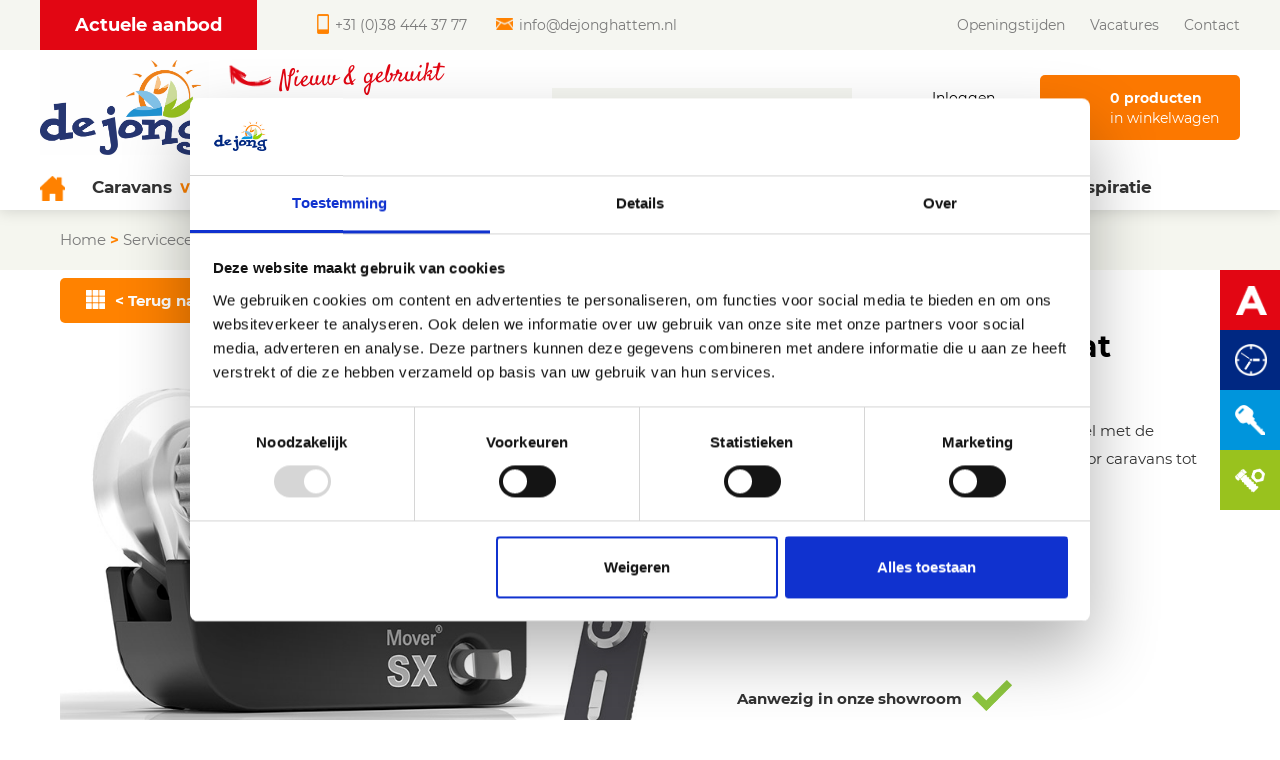

--- FILE ---
content_type: text/html; charset=UTF-8
request_url: https://www.dejonghattem.nl/servicecenter/accessoires-en-veiligheid/caravan-movers/truma/truma-sx-halfautomaat/
body_size: 30205
content:
<!doctype html>
<html lang="nl-NL" prefix="og: https://ogp.me/ns#">
<head><meta charset="UTF-8"><script>if(navigator.userAgent.match(/MSIE|Internet Explorer/i)||navigator.userAgent.match(/Trident\/7\..*?rv:11/i)){var href=document.location.href;if(!href.match(/[?&]nowprocket/)){if(href.indexOf("?")==-1){if(href.indexOf("#")==-1){document.location.href=href+"?nowprocket=1"}else{document.location.href=href.replace("#","?nowprocket=1#")}}else{if(href.indexOf("#")==-1){document.location.href=href+"&nowprocket=1"}else{document.location.href=href.replace("#","&nowprocket=1#")}}}}</script><script>(()=>{class RocketLazyLoadScripts{constructor(){this.v="1.2.6",this.triggerEvents=["keydown","mousedown","mousemove","touchmove","touchstart","touchend","wheel"],this.userEventHandler=this.t.bind(this),this.touchStartHandler=this.i.bind(this),this.touchMoveHandler=this.o.bind(this),this.touchEndHandler=this.h.bind(this),this.clickHandler=this.u.bind(this),this.interceptedClicks=[],this.interceptedClickListeners=[],this.l(this),window.addEventListener("pageshow",(t=>{this.persisted=t.persisted,this.everythingLoaded&&this.m()})),this.CSPIssue=sessionStorage.getItem("rocketCSPIssue"),document.addEventListener("securitypolicyviolation",(t=>{this.CSPIssue||"script-src-elem"!==t.violatedDirective||"data"!==t.blockedURI||(this.CSPIssue=!0,sessionStorage.setItem("rocketCSPIssue",!0))})),document.addEventListener("DOMContentLoaded",(()=>{this.k()})),this.delayedScripts={normal:[],async:[],defer:[]},this.trash=[],this.allJQueries=[]}p(t){document.hidden?t.t():(this.triggerEvents.forEach((e=>window.addEventListener(e,t.userEventHandler,{passive:!0}))),window.addEventListener("touchstart",t.touchStartHandler,{passive:!0}),window.addEventListener("mousedown",t.touchStartHandler),document.addEventListener("visibilitychange",t.userEventHandler))}_(){this.triggerEvents.forEach((t=>window.removeEventListener(t,this.userEventHandler,{passive:!0}))),document.removeEventListener("visibilitychange",this.userEventHandler)}i(t){"HTML"!==t.target.tagName&&(window.addEventListener("touchend",this.touchEndHandler),window.addEventListener("mouseup",this.touchEndHandler),window.addEventListener("touchmove",this.touchMoveHandler,{passive:!0}),window.addEventListener("mousemove",this.touchMoveHandler),t.target.addEventListener("click",this.clickHandler),this.L(t.target,!0),this.S(t.target,"onclick","rocket-onclick"),this.C())}o(t){window.removeEventListener("touchend",this.touchEndHandler),window.removeEventListener("mouseup",this.touchEndHandler),window.removeEventListener("touchmove",this.touchMoveHandler,{passive:!0}),window.removeEventListener("mousemove",this.touchMoveHandler),t.target.removeEventListener("click",this.clickHandler),this.L(t.target,!1),this.S(t.target,"rocket-onclick","onclick"),this.M()}h(){window.removeEventListener("touchend",this.touchEndHandler),window.removeEventListener("mouseup",this.touchEndHandler),window.removeEventListener("touchmove",this.touchMoveHandler,{passive:!0}),window.removeEventListener("mousemove",this.touchMoveHandler)}u(t){t.target.removeEventListener("click",this.clickHandler),this.L(t.target,!1),this.S(t.target,"rocket-onclick","onclick"),this.interceptedClicks.push(t),t.preventDefault(),t.stopPropagation(),t.stopImmediatePropagation(),this.M()}O(){window.removeEventListener("touchstart",this.touchStartHandler,{passive:!0}),window.removeEventListener("mousedown",this.touchStartHandler),this.interceptedClicks.forEach((t=>{t.target.dispatchEvent(new MouseEvent("click",{view:t.view,bubbles:!0,cancelable:!0}))}))}l(t){EventTarget.prototype.addEventListenerWPRocketBase=EventTarget.prototype.addEventListener,EventTarget.prototype.addEventListener=function(e,i,o){"click"!==e||t.windowLoaded||i===t.clickHandler||t.interceptedClickListeners.push({target:this,func:i,options:o}),(this||window).addEventListenerWPRocketBase(e,i,o)}}L(t,e){this.interceptedClickListeners.forEach((i=>{i.target===t&&(e?t.removeEventListener("click",i.func,i.options):t.addEventListener("click",i.func,i.options))})),t.parentNode!==document.documentElement&&this.L(t.parentNode,e)}D(){return new Promise((t=>{this.P?this.M=t:t()}))}C(){this.P=!0}M(){this.P=!1}S(t,e,i){t.hasAttribute&&t.hasAttribute(e)&&(event.target.setAttribute(i,event.target.getAttribute(e)),event.target.removeAttribute(e))}t(){this._(this),"loading"===document.readyState?document.addEventListener("DOMContentLoaded",this.R.bind(this)):this.R()}k(){let t=[];document.querySelectorAll("script[type=rocketlazyloadscript][data-rocket-src]").forEach((e=>{let i=e.getAttribute("data-rocket-src");if(i&&!i.startsWith("data:")){0===i.indexOf("//")&&(i=location.protocol+i);try{const o=new URL(i).origin;o!==location.origin&&t.push({src:o,crossOrigin:e.crossOrigin||"module"===e.getAttribute("data-rocket-type")})}catch(t){}}})),t=[...new Map(t.map((t=>[JSON.stringify(t),t]))).values()],this.T(t,"preconnect")}async R(){this.lastBreath=Date.now(),this.j(this),this.F(this),this.I(),this.W(),this.q(),await this.A(this.delayedScripts.normal),await this.A(this.delayedScripts.defer),await this.A(this.delayedScripts.async);try{await this.U(),await this.H(this),await this.J()}catch(t){console.error(t)}window.dispatchEvent(new Event("rocket-allScriptsLoaded")),this.everythingLoaded=!0,this.D().then((()=>{this.O()})),this.N()}W(){document.querySelectorAll("script[type=rocketlazyloadscript]").forEach((t=>{t.hasAttribute("data-rocket-src")?t.hasAttribute("async")&&!1!==t.async?this.delayedScripts.async.push(t):t.hasAttribute("defer")&&!1!==t.defer||"module"===t.getAttribute("data-rocket-type")?this.delayedScripts.defer.push(t):this.delayedScripts.normal.push(t):this.delayedScripts.normal.push(t)}))}async B(t){if(await this.G(),!0!==t.noModule||!("noModule"in HTMLScriptElement.prototype))return new Promise((e=>{let i;function o(){(i||t).setAttribute("data-rocket-status","executed"),e()}try{if(navigator.userAgent.indexOf("Firefox/")>0||""===navigator.vendor||this.CSPIssue)i=document.createElement("script"),[...t.attributes].forEach((t=>{let e=t.nodeName;"type"!==e&&("data-rocket-type"===e&&(e="type"),"data-rocket-src"===e&&(e="src"),i.setAttribute(e,t.nodeValue))})),t.text&&(i.text=t.text),i.hasAttribute("src")?(i.addEventListener("load",o),i.addEventListener("error",(function(){i.setAttribute("data-rocket-status","failed-network"),e()})),setTimeout((()=>{i.isConnected||e()}),1)):(i.text=t.text,o()),t.parentNode.replaceChild(i,t);else{const i=t.getAttribute("data-rocket-type"),s=t.getAttribute("data-rocket-src");i?(t.type=i,t.removeAttribute("data-rocket-type")):t.removeAttribute("type"),t.addEventListener("load",o),t.addEventListener("error",(i=>{this.CSPIssue&&i.target.src.startsWith("data:")?(console.log("WPRocket: data-uri blocked by CSP -> fallback"),t.removeAttribute("src"),this.B(t).then(e)):(t.setAttribute("data-rocket-status","failed-network"),e())})),s?(t.removeAttribute("data-rocket-src"),t.src=s):t.src="data:text/javascript;base64,"+window.btoa(unescape(encodeURIComponent(t.text)))}}catch(i){t.setAttribute("data-rocket-status","failed-transform"),e()}}));t.setAttribute("data-rocket-status","skipped")}async A(t){const e=t.shift();return e&&e.isConnected?(await this.B(e),this.A(t)):Promise.resolve()}q(){this.T([...this.delayedScripts.normal,...this.delayedScripts.defer,...this.delayedScripts.async],"preload")}T(t,e){var i=document.createDocumentFragment();t.forEach((t=>{const o=t.getAttribute&&t.getAttribute("data-rocket-src")||t.src;if(o&&!o.startsWith("data:")){const s=document.createElement("link");s.href=o,s.rel=e,"preconnect"!==e&&(s.as="script"),t.getAttribute&&"module"===t.getAttribute("data-rocket-type")&&(s.crossOrigin=!0),t.crossOrigin&&(s.crossOrigin=t.crossOrigin),t.integrity&&(s.integrity=t.integrity),i.appendChild(s),this.trash.push(s)}})),document.head.appendChild(i)}j(t){let e={};function i(i,o){return e[o].eventsToRewrite.indexOf(i)>=0&&!t.everythingLoaded?"rocket-"+i:i}function o(t,o){!function(t){e[t]||(e[t]={originalFunctions:{add:t.addEventListener,remove:t.removeEventListener},eventsToRewrite:[]},t.addEventListener=function(){arguments[0]=i(arguments[0],t),e[t].originalFunctions.add.apply(t,arguments)},t.removeEventListener=function(){arguments[0]=i(arguments[0],t),e[t].originalFunctions.remove.apply(t,arguments)})}(t),e[t].eventsToRewrite.push(o)}function s(e,i){let o=e[i];e[i]=null,Object.defineProperty(e,i,{get:()=>o||function(){},set(s){t.everythingLoaded?o=s:e["rocket"+i]=o=s}})}o(document,"DOMContentLoaded"),o(window,"DOMContentLoaded"),o(window,"load"),o(window,"pageshow"),o(document,"readystatechange"),s(document,"onreadystatechange"),s(window,"onload"),s(window,"onpageshow");try{Object.defineProperty(document,"readyState",{get:()=>t.rocketReadyState,set(e){t.rocketReadyState=e},configurable:!0}),document.readyState="loading"}catch(t){console.log("WPRocket DJE readyState conflict, bypassing")}}F(t){let e;function i(e){return t.everythingLoaded?e:e.split(" ").map((t=>"load"===t||0===t.indexOf("load.")?"rocket-jquery-load":t)).join(" ")}function o(o){function s(t){const e=o.fn[t];o.fn[t]=o.fn.init.prototype[t]=function(){return this[0]===window&&("string"==typeof arguments[0]||arguments[0]instanceof String?arguments[0]=i(arguments[0]):"object"==typeof arguments[0]&&Object.keys(arguments[0]).forEach((t=>{const e=arguments[0][t];delete arguments[0][t],arguments[0][i(t)]=e}))),e.apply(this,arguments),this}}o&&o.fn&&!t.allJQueries.includes(o)&&(o.fn.ready=o.fn.init.prototype.ready=function(e){return t.domReadyFired?e.bind(document)(o):document.addEventListener("rocket-DOMContentLoaded",(()=>e.bind(document)(o))),o([])},s("on"),s("one"),t.allJQueries.push(o)),e=o}o(window.jQuery),Object.defineProperty(window,"jQuery",{get:()=>e,set(t){o(t)}})}async H(t){const e=document.querySelector("script[data-webpack]");e&&(await async function(){return new Promise((t=>{e.addEventListener("load",t),e.addEventListener("error",t)}))}(),await t.K(),await t.H(t))}async U(){this.domReadyFired=!0;try{document.readyState="interactive"}catch(t){}await this.G(),document.dispatchEvent(new Event("rocket-readystatechange")),await this.G(),document.rocketonreadystatechange&&document.rocketonreadystatechange(),await this.G(),document.dispatchEvent(new Event("rocket-DOMContentLoaded")),await this.G(),window.dispatchEvent(new Event("rocket-DOMContentLoaded"))}async J(){try{document.readyState="complete"}catch(t){}await this.G(),document.dispatchEvent(new Event("rocket-readystatechange")),await this.G(),document.rocketonreadystatechange&&document.rocketonreadystatechange(),await this.G(),window.dispatchEvent(new Event("rocket-load")),await this.G(),window.rocketonload&&window.rocketonload(),await this.G(),this.allJQueries.forEach((t=>t(window).trigger("rocket-jquery-load"))),await this.G();const t=new Event("rocket-pageshow");t.persisted=this.persisted,window.dispatchEvent(t),await this.G(),window.rocketonpageshow&&window.rocketonpageshow({persisted:this.persisted}),this.windowLoaded=!0}m(){document.onreadystatechange&&document.onreadystatechange(),window.onload&&window.onload(),window.onpageshow&&window.onpageshow({persisted:this.persisted})}I(){const t=new Map;document.write=document.writeln=function(e){const i=document.currentScript;i||console.error("WPRocket unable to document.write this: "+e);const o=document.createRange(),s=i.parentElement;let n=t.get(i);void 0===n&&(n=i.nextSibling,t.set(i,n));const c=document.createDocumentFragment();o.setStart(c,0),c.appendChild(o.createContextualFragment(e)),s.insertBefore(c,n)}}async G(){Date.now()-this.lastBreath>45&&(await this.K(),this.lastBreath=Date.now())}async K(){return document.hidden?new Promise((t=>setTimeout(t))):new Promise((t=>requestAnimationFrame(t)))}N(){this.trash.forEach((t=>t.remove()))}static run(){const t=new RocketLazyLoadScripts;t.p(t)}}RocketLazyLoadScripts.run()})();</script>

	
	<meta name="viewport" content="width=device-width, initial-scale=1.0, maximum-scale=1.0, user-scalable=0" />
	<link rel="profile" href="https://gmpg.org/xfn/11">
	<meta name="google-site-verification" content="2m5O-lks-v6iCgI62ujYXGxHzNf5dL_-ykRkv3qgam8" />
	<script data-minify="1" src="https://www.dejonghattem.nl/wp-content/cache/min/1/ajax/libs/jquery/3.3.1/jquery.min.js?ver=1767344098"></script>
	<script type="text/javascript" data-cookieconsent="ignore">
	window.dataLayer = window.dataLayer || [];

	function gtag() {
		dataLayer.push(arguments);
	}

	gtag("consent", "default", {
		ad_personalization: "denied",
		ad_storage: "denied",
		ad_user_data: "denied",
		analytics_storage: "denied",
		functionality_storage: "denied",
		personalization_storage: "denied",
		security_storage: "granted",
		wait_for_update: 500,
	});
	gtag("set", "ads_data_redaction", true);
	</script>
<script type="text/javascript" data-cookieconsent="ignore">
		(function (w, d, s, l, i) {
		w[l] = w[l] || [];
		w[l].push({'gtm.start': new Date().getTime(), event: 'gtm.js'});
		var f = d.getElementsByTagName(s)[0], j = d.createElement(s), dl = l !== 'dataLayer' ? '&l=' + l : '';
		j.async = true;
		j.src = 'https://www.googletagmanager.com/gtm.js?id=' + i + dl;
		f.parentNode.insertBefore(j, f);
	})(
		window,
		document,
		'script',
		'dataLayer',
		'GTM-KRG7FJT'
	);
</script>
<script type="text/javascript"
		id="Cookiebot"
		src="https://consent.cookiebot.com/uc.js"
		data-implementation="wp"
		data-cbid="3ee07f53-439d-4568-a6eb-83777352298c"
							data-blockingmode="auto"
	 data-rocket-defer defer></script>

<!-- Google Tag Manager for WordPress by gtm4wp.com -->
<script data-cfasync="false" data-pagespeed-no-defer data-cookieconsent="ignore">
	var gtm4wp_datalayer_name = "dataLayer";
	var dataLayer = dataLayer || [];
	const gtm4wp_use_sku_instead = 0;
	const gtm4wp_currency = 'EUR';
	const gtm4wp_product_per_impression = 10;
	const gtm4wp_clear_ecommerce = false;
	const gtm4wp_datalayer_max_timeout = 2000;

	const gtm4wp_scrollerscript_debugmode         = false;
	const gtm4wp_scrollerscript_callbacktime      = 100;
	const gtm4wp_scrollerscript_readerlocation    = 150;
	const gtm4wp_scrollerscript_contentelementid  = "content";
	const gtm4wp_scrollerscript_scannertime       = 60;
</script>
<!-- End Google Tag Manager for WordPress by gtm4wp.com -->
<!-- Zoekmachine optimalisatie door Rank Math - https://rankmath.com/ -->
<title>Truma SX halfautomaat - De Jong Hattem</title><link rel="preload" data-rocket-preload as="image" href="https://www.dejonghattem.nl/wp-content/uploads/2020/11/Truma-SX-mover-De-JOng-Hattem-uw-Truma-mover-specialist.jpg" imagesrcset="https://www.dejonghattem.nl/wp-content/uploads/2020/11/Truma-SX-mover-De-JOng-Hattem-uw-Truma-mover-specialist.jpg 800w, https://www.dejonghattem.nl/wp-content/uploads/2020/11/Truma-SX-mover-De-JOng-Hattem-uw-Truma-mover-specialist-300x234.jpg 300w, https://www.dejonghattem.nl/wp-content/uploads/2020/11/Truma-SX-mover-De-JOng-Hattem-uw-Truma-mover-specialist-768x600.jpg 768w" imagesizes="auto, (max-width: 800px) 100vw, 800px" fetchpriority="high">
<meta name="robots" content="follow, index, max-snippet:-1, max-video-preview:-1, max-image-preview:large"/>
<link rel="canonical" href="https://www.dejonghattem.nl/servicecenter/accessoires-en-veiligheid/caravan-movers/truma/truma-sx-halfautomaat/" />
<meta property="og:locale" content="nl_NL" />
<meta property="og:type" content="article" />
<meta property="og:title" content="Truma SX halfautomaat - De Jong Hattem" />
<meta property="og:url" content="https://www.dejonghattem.nl/servicecenter/accessoires-en-veiligheid/caravan-movers/truma/truma-sx-halfautomaat/" />
<meta property="og:site_name" content="De Jong Hattem" />
<meta property="og:updated_time" content="2026-01-16T08:53:24+01:00" />
<meta property="og:image" content="https://www.dejonghattem.nl/wp-content/uploads/2026/01/Truma-SX-halfautomaat.jpg" />
<meta property="og:image:secure_url" content="https://www.dejonghattem.nl/wp-content/uploads/2026/01/Truma-SX-halfautomaat.jpg" />
<meta property="og:image:width" content="1000" />
<meta property="og:image:height" content="666" />
<meta property="og:image:alt" content="Truma SX halfautomaat" />
<meta property="og:image:type" content="image/jpeg" />
<meta property="article:published_time" content="2020-11-25T16:45:20+01:00" />
<meta property="article:modified_time" content="2026-01-16T08:53:24+01:00" />
<meta name="twitter:card" content="summary_large_image" />
<meta name="twitter:title" content="Truma SX halfautomaat - De Jong Hattem" />
<meta name="twitter:image" content="https://www.dejonghattem.nl/wp-content/uploads/2026/01/Truma-SX-halfautomaat.jpg" />
<meta name="twitter:label1" content="Tijd om te lezen" />
<meta name="twitter:data1" content="4 minuten" />
<script type="application/ld+json" class="rank-math-schema">{"@context":"https://schema.org","@graph":[{"@type":["Person","Organization"],"@id":"https://www.dejonghattem.nl/#person","name":"adminonline","logo":{"@type":"ImageObject","@id":"https://www.dejonghattem.nl/#logo","url":"https://www.dejonghattem.nl/wp-content/uploads/2018/12/Logo_dejong.jpg","contentUrl":"https://www.dejonghattem.nl/wp-content/uploads/2018/12/Logo_dejong.jpg","caption":"De Jong Hattem","inLanguage":"nl-NL","width":"1313","height":"737"},"image":{"@type":"ImageObject","@id":"https://www.dejonghattem.nl/#logo","url":"https://www.dejonghattem.nl/wp-content/uploads/2018/12/Logo_dejong.jpg","contentUrl":"https://www.dejonghattem.nl/wp-content/uploads/2018/12/Logo_dejong.jpg","caption":"De Jong Hattem","inLanguage":"nl-NL","width":"1313","height":"737"}},{"@type":"WebSite","@id":"https://www.dejonghattem.nl/#website","url":"https://www.dejonghattem.nl","name":"De Jong Hattem","publisher":{"@id":"https://www.dejonghattem.nl/#person"},"inLanguage":"nl-NL"},{"@type":"ImageObject","@id":"https://www.dejonghattem.nl/wp-content/uploads/2026/01/Truma-SX-halfautomaat.jpg","url":"https://www.dejonghattem.nl/wp-content/uploads/2026/01/Truma-SX-halfautomaat.jpg","width":"1000","height":"666","inLanguage":"nl-NL"},{"@type":"BreadcrumbList","@id":"https://www.dejonghattem.nl/servicecenter/accessoires-en-veiligheid/caravan-movers/truma/truma-sx-halfautomaat/#breadcrumb","itemListElement":[{"@type":"ListItem","position":"1","item":{"@id":"https://www.dejonghattem.nl","name":"Home"}},{"@type":"ListItem","position":"2","item":{"@id":"https://www.dejonghattem.nl/servicecenter/","name":"Servicecenter"}},{"@type":"ListItem","position":"3","item":{"@id":"https://www.dejonghattem.nl/servicecenter/accessoires-en-veiligheid/","name":"Accessoires en veiligheid"}},{"@type":"ListItem","position":"4","item":{"@id":"https://www.dejonghattem.nl/servicecenter/accessoires-en-veiligheid/caravan-movers/","name":"Caravan Movers"}},{"@type":"ListItem","position":"5","item":{"@id":"https://www.dejonghattem.nl/servicecenter/accessoires-en-veiligheid/caravan-movers/truma/","name":"Truma movers"}},{"@type":"ListItem","position":"6","item":{"@id":"https://www.dejonghattem.nl/servicecenter/accessoires-en-veiligheid/caravan-movers/truma/truma-sx-halfautomaat/","name":"Truma SX halfautomaat"}}]},{"@type":"WebPage","@id":"https://www.dejonghattem.nl/servicecenter/accessoires-en-veiligheid/caravan-movers/truma/truma-sx-halfautomaat/#webpage","url":"https://www.dejonghattem.nl/servicecenter/accessoires-en-veiligheid/caravan-movers/truma/truma-sx-halfautomaat/","name":"Truma SX halfautomaat - De Jong Hattem","datePublished":"2020-11-25T16:45:20+01:00","dateModified":"2026-01-16T08:53:24+01:00","isPartOf":{"@id":"https://www.dejonghattem.nl/#website"},"primaryImageOfPage":{"@id":"https://www.dejonghattem.nl/wp-content/uploads/2026/01/Truma-SX-halfautomaat.jpg"},"inLanguage":"nl-NL","breadcrumb":{"@id":"https://www.dejonghattem.nl/servicecenter/accessoires-en-veiligheid/caravan-movers/truma/truma-sx-halfautomaat/#breadcrumb"}},{"@type":"Person","@id":"https://www.dejonghattem.nl/servicecenter/accessoires-en-veiligheid/caravan-movers/truma/truma-sx-halfautomaat/#author","name":"Danny","image":{"@type":"ImageObject","@id":"https://secure.gravatar.com/avatar/edbd80ee5bdb07f7f45312d0df21519f41473d90d5fca7580231c12e800b6bf2?s=96&amp;d=mm&amp;r=g","url":"https://secure.gravatar.com/avatar/edbd80ee5bdb07f7f45312d0df21519f41473d90d5fca7580231c12e800b6bf2?s=96&amp;d=mm&amp;r=g","caption":"Danny","inLanguage":"nl-NL"}},{"@type":"Article","headline":"Truma SX halfautomaat","datePublished":"2020-11-25T16:45:20+01:00","dateModified":"2026-01-16T08:53:24+01:00","author":{"@id":"https://www.dejonghattem.nl/servicecenter/accessoires-en-veiligheid/caravan-movers/truma/truma-sx-halfautomaat/#author","name":"Danny"},"publisher":{"@id":"https://www.dejonghattem.nl/#person"},"description":"JTVCcmFua19tYXRoX2JyZWFkY3J1bWIlNUQ=JTVCd2Jjcl9waHBfc25pcHBldCUyMGlkJTNEJTIyMjA4NSUyMiU1RA==","name":"Truma SX halfautomaat","@id":"https://www.dejonghattem.nl/servicecenter/accessoires-en-veiligheid/caravan-movers/truma/truma-sx-halfautomaat/#richSnippet","isPartOf":{"@id":"https://www.dejonghattem.nl/servicecenter/accessoires-en-veiligheid/caravan-movers/truma/truma-sx-halfautomaat/#webpage"},"image":{"@id":"https://www.dejonghattem.nl/wp-content/uploads/2026/01/Truma-SX-halfautomaat.jpg"},"inLanguage":"nl-NL","mainEntityOfPage":{"@id":"https://www.dejonghattem.nl/servicecenter/accessoires-en-veiligheid/caravan-movers/truma/truma-sx-halfautomaat/#webpage"}}]}</script>
<!-- /Rank Math WordPress SEO plugin -->

<link rel='dns-prefetch' href='//cdn.usefathom.com' />
<link rel="alternate" title="oEmbed (JSON)" type="application/json+oembed" href="https://www.dejonghattem.nl/wp-json/oembed/1.0/embed?url=https%3A%2F%2Fwww.dejonghattem.nl%2Fservicecenter%2Faccessoires-en-veiligheid%2Fcaravan-movers%2Ftruma%2Ftruma-sx-halfautomaat%2F" />
<link rel="alternate" title="oEmbed (XML)" type="text/xml+oembed" href="https://www.dejonghattem.nl/wp-json/oembed/1.0/embed?url=https%3A%2F%2Fwww.dejonghattem.nl%2Fservicecenter%2Faccessoires-en-veiligheid%2Fcaravan-movers%2Ftruma%2Ftruma-sx-halfautomaat%2F&#038;format=xml" />
<style id='wp-img-auto-sizes-contain-inline-css' type='text/css'>
img:is([sizes=auto i],[sizes^="auto," i]){contain-intrinsic-size:3000px 1500px}
/*# sourceURL=wp-img-auto-sizes-contain-inline-css */
</style>
<link data-minify="1" rel='stylesheet' id='font-awesome-css' href='https://www.dejonghattem.nl/wp-content/cache/min/1/wp-content/plugins/bulk-edit-upsells-and-cross-sells-for-woocommerce/assets/css/fontawesome-new-all.min.css?ver=1767784497' type='text/css' media='all' />
<link data-minify="1" rel='stylesheet' id='beucw_upsells_css-css' href='https://www.dejonghattem.nl/wp-content/cache/min/1/wp-content/plugins/bulk-edit-upsells-and-cross-sells-for-woocommerce/assets/css/beucw-bulk-upsells-crosssells.css?ver=1767344098' type='text/css' media='all' />
<link rel='stylesheet' id='beucw_multiple_select_style-css' href='https://www.dejonghattem.nl/wp-content/plugins/bulk-edit-upsells-and-cross-sells-for-woocommerce/assets/css/multiple-select.min.css?ver=1.0.0' type='text/css' media='all' />
<link data-minify="1" rel='stylesheet' id='wpmf-bakery-style-css' href='https://www.dejonghattem.nl/wp-content/cache/min/1/wp-content/plugins/wp-media-folder/assets/css/vc_style.css?ver=1767344098' type='text/css' media='all' />
<style id='classic-theme-styles-inline-css' type='text/css'>
/*! This file is auto-generated */
.wp-block-button__link{color:#fff;background-color:#32373c;border-radius:9999px;box-shadow:none;text-decoration:none;padding:calc(.667em + 2px) calc(1.333em + 2px);font-size:1.125em}.wp-block-file__button{background:#32373c;color:#fff;text-decoration:none}
/*# sourceURL=/wp-includes/css/classic-themes.min.css */
</style>
<link data-minify="1" rel='stylesheet' id='inboxify-front-css' href='https://www.dejonghattem.nl/wp-content/cache/min/1/wp-content/plugins/inboxify-sign-up-form/assets/front.css?ver=1767344098' type='text/css' media='all' />
<link data-minify="1" rel='stylesheet' id='ovis-style-jquery-ui-css' href='https://www.dejonghattem.nl/wp-content/cache/min/1/wp-content/plugins/ovis/assets/css/jquery-ui.css?ver=1767344098' type='text/css' media='all' />
<link data-minify="1" rel='stylesheet' id='ovis-style-output-css' href='https://www.dejonghattem.nl/wp-content/cache/min/1/wp-content/plugins/ovis/assets/css/style-output.css?ver=1767344098' type='text/css' media='all' />
<style id='ovis-style-output-inline-css' type='text/css'>
div.ovis-objecten li.object {
		background: #f6f6f6 !important;
	}
	a.ovis-go-back {		color: #333333 !important;	}
	.ovis-download-attachment {
		background-color:#DFDFDF !important; 
		border-color:#DFDFDF !important; 
		color: #333333 !important;
	}
	div.ovis-detail div.ovis-detail-section,
	div.ovis-detail div.ovis-detail-section ul li,
	div.ovis-detail div.ovis-detail-section p,
	section.content .vlak.page p,
	div.ovis-detail div.ovis-detail-section.ovis-user div.ovis-user-block {
		color: #333333 !important;
	}
	div.ovis-pager .pager-button.text.active { 
		background-color:#DFDFDF !important; 
		border-color:#DFDFDF !important; 
		color: #333333 !important;
	}
	div.ovis-pager .pager-button:hover {
		background: #f3f3f3 !important;
		border-color: #f3f3f3 !important;
	}
	div.ovis-filters {
		background: #f6f6f6 !important;
		border-color: #e2e2e2 !important;
	}
	div.ovis-filters h3 {
		color: #333333 !important;			
	}
	form.ovis-search {
		background: #f6f6f6 !important;
		border-color: #e2e2e2 !important;
	}
	div.ovis-pager .pager-button {
		background: #f6f6f6 !important;
	}
	form.ovis-search div.contain-filters,
	form.ovis-search div.contain-filters.hidden {
		border-color: #e2e2e2;
		color: #333333 !important;
	}
	form.ovis-search div.contain-filter label,
	form.ovis-search div.contain-buttons div.ovis-found p,
	form.ovis-search div div.moreFilters {
		color: #333333 !important;
	}
	form.ovis-search div.contain-filters.main div.moreFilters:hover,
	form.ovis-search div.contain-filters.main div.moreFilters:hover i {
		color: #151515 !important;
	}		
	form.ovis-search input[type="submit"] {
		background: #DFDFDF !important;
		color: #333333 !important;
	}
	form.ovis-search input[type="submit"]:hover {
		background: #f3f3f3 !important;
	}
	div.ovis-objecten li.object span.ovis-object-title,
	div.ovis-objecten li.object a,
	div.ovis-objecten li.object span.ovis-sub-title {
		color: #333333 !important;
	}
	#ovis-container.list:not(.minimal) div.ovis-objecten li.object div.ovis-row.price {
		/*color: #333333 !important;*/
	}
	div.ovis-objecten li.object:hover { 
		border-color: #DFDFDF !important;
	}
	div.ovis-objecten li.object div.ovis-inruilvoorstel {		border-color: #DFDFDF !important;	}
	div.ovis-objecten li.object div.ovis-row {
		border-color: #e2e2e2 !important;
	}
	div.ovis-objecten li.object div.ovis-row.price {
		background: #DFDFDF;
		border: 1px solid #DFDFDF;
		color: #333333;	}
	div.ovis-objecten li.object a div.ovis-open-inruilform {
		background: #DFDFDF !important;
		color: #333333 !important;
	}
	div.ovis-objecten li.object a div.ovis-open-inruilform i {
		color: #333333 !important;
	}				
	#ovis-container.list:not(.minimal) li.object a div.ovis-open-verhuurform .ovis-open-verhuurform-btn {
		background: #DFDFDF !important;
		color: #333333 !important;
	}
	#ovis-container.list:not(.minimal) li.object a div.ovis-open-verhuurform .ovis-open-verhuurform-btn i {
		color: #333333 !important;	}				
	div.ovis-detail div.ovis-detail-top-links a:hover {
		border-color: #DFDFDF !important;
	}
	.ovis-ctabutton.ovis-shop-knop {
		background: #DFDFDF !important;
		color: #333333 !important;
	}
	.ovis-cta-choice.active {
		background: #DFDFDF !important;
		color: #333333 !important;
	}
	.ovis-action-form .sendbutton {
		background: #DFDFDF !important;
		color: #333333 !important;
	}
	div.ovis-detail div.ovis-detail-top-links div.social-buttons-c a.social-buttons {
		background: #DFDFDF;
		color: #333333 !important;
	}
	div.ovis-detail div.ovis-detail-top-links div.social-buttons-c a.social-buttons i {
		color: #333333 !important;
	}
	div.ovis-detail div.ovis-detail-top-links div.social-buttons-c a.social-buttons:hover {
		background: #f3f3f3 !important;
	}
	.fotorama__thumb-border {
		border-color: #DFDFDF !important;
	}div.ovis-objecten li.object .imgContainer div.label,
	div.ovis-detail .ovis-detail-title div.label {
		background: #DFDFDF !important;		color: #333333 !important;
	}
	form.ovis-search div.contain-buttons div.ovis-sort .ovis-order span:hover {
		color: #333333 !important;
	}	
	form.ovis-search div.contain-buttons div.ovis-sort .ovis-order span.active {
		color: #333333 !important;
	}	
	div.ovis-detail div.ovis-detail-section.ovis-media h3 span.button.active {
		background: #DFDFDF !important;
		border-color: #DFDFDF !important;
		color: #333333 !important;
	}
	div.ovis-detail div.ovis-detail-section .do-verhuur {
		background: #DFDFDF !important;
		color: #333333 !important;
	}
	.ui-state-active, .ui-widget-content .ui-state-active, .ui-widget-header .ui-state-active, a.ui-button:active, .ui-button:active, .ui-button.ui-state-active:hover, a.ui-state-default.ui-state-active:hover, a.ui-state-default.ui-state-highlight.ui-state-active, a.ui-state-default.ui-state-highlight.ui-state-active:hover {
		background: #DFDFDF !important;				
		color: #333333 !important;
	}div.ovis-objecten li.object div.ovis-row.price div strong {
		color: #333333;
	}

	div.ovis-objecten li.object div.ovis-row .priceTo a {
		color:##333333;
	}	
	div.invalid-filter-message {
		background-color: #DFDFDF !important;
		color: #333333 !important;
		margin-top:10px;
		padding:10px; 
		box-sizing:border-box;
		font-size:13px !important;
		-webkit-border-radius: 3px;
		border-radius: 3px;
	}
	
/*# sourceURL=ovis-style-output-inline-css */
</style>
<link data-minify="1" rel='stylesheet' id='ovis-style-fotorama-css' href='https://www.dejonghattem.nl/wp-content/cache/min/1/wp-content/plugins/ovis/assets/css/jquery-fotorama.css?ver=1767344098' type='text/css' media='all' />
<link data-minify="1" rel='stylesheet' id='ovis-style-multiselect-css' href='https://www.dejonghattem.nl/wp-content/cache/min/1/wp-content/plugins/ovis/assets/css/jquery.multiselect.css?ver=1767344098' type='text/css' media='all' />
<link data-minify="1" rel='stylesheet' id='ovis-style-font-awesome-css' href='https://www.dejonghattem.nl/wp-content/cache/min/1/wp-content/plugins/ovis/assets/css/all.css?ver=1767344098' type='text/css' media='all' />
<link data-minify="1" rel='stylesheet' id='ovis-style-dateTimePicker-css' href='https://www.dejonghattem.nl/wp-content/cache/min/1/wp-content/plugins/ovis/assets/css/dateTimePicker.css?ver=1767344098' type='text/css' media='all' />
<link rel='stylesheet' id='ovis-style-uppy-css' href='https://www.dejonghattem.nl/wp-content/plugins/ovis/include/../assets/css/uppy.min.css?ver=f5e7e0bd7d6b997f3b8f21ac23dbf028' type='text/css' media='all' />
<link data-minify="1" rel='stylesheet' id='page-list-style-css' href='https://www.dejonghattem.nl/wp-content/cache/min/1/wp-content/plugins/page-list/css/page-list.css?ver=1767344098' type='text/css' media='all' />
<link data-minify="1" rel='stylesheet' id='woocommerce-layout-css' href='https://www.dejonghattem.nl/wp-content/cache/min/1/wp-content/plugins/woocommerce/assets/css/woocommerce-layout.css?ver=1767344098' type='text/css' media='all' />
<link data-minify="1" rel='stylesheet' id='woocommerce-smallscreen-css' href='https://www.dejonghattem.nl/wp-content/cache/min/1/wp-content/plugins/woocommerce/assets/css/woocommerce-smallscreen.css?ver=1767344098' type='text/css' media='only screen and (max-width: 768px)' />
<link data-minify="1" rel='stylesheet' id='woocommerce-general-css' href='https://www.dejonghattem.nl/wp-content/cache/min/1/wp-content/plugins/woocommerce/assets/css/woocommerce.css?ver=1767344098' type='text/css' media='all' />
<style id='woocommerce-inline-inline-css' type='text/css'>
.woocommerce form .form-row .required { visibility: visible; }
/*# sourceURL=woocommerce-inline-inline-css */
</style>
<link data-minify="1" rel='stylesheet' id='megamenu-css' href='https://www.dejonghattem.nl/wp-content/cache/min/1/wp-content/uploads/maxmegamenu/style.css?ver=1767344098' type='text/css' media='all' />
<link data-minify="1" rel='stylesheet' id='dashicons-css' href='https://www.dejonghattem.nl/wp-content/cache/min/1/wp-includes/css/dashicons.min.css?ver=1767344098' type='text/css' media='all' />
<link data-minify="1" rel='stylesheet' id='megamenu-genericons-css' href='https://www.dejonghattem.nl/wp-content/cache/min/1/wp-content/plugins/megamenu-pro/icons/genericons/genericons/genericons.css?ver=1767344098' type='text/css' media='all' />
<link data-minify="1" rel='stylesheet' id='megamenu-fontawesome-css' href='https://www.dejonghattem.nl/wp-content/cache/min/1/wp-content/plugins/megamenu-pro/icons/fontawesome/css/font-awesome.min.css?ver=1767344098' type='text/css' media='all' />
<link data-minify="1" rel='stylesheet' id='megamenu-fontawesome5-css' href='https://www.dejonghattem.nl/wp-content/cache/min/1/wp-content/plugins/megamenu-pro/icons/fontawesome5/css/all.min.css?ver=1767344098' type='text/css' media='all' />
<link data-minify="1" rel='stylesheet' id='de-jong-hattem-style-css' href='https://www.dejonghattem.nl/wp-content/cache/min/1/wp-content/themes/de-jong-hattem/style.css?ver=1767344098' type='text/css' media='all' />
<link data-minify="1" rel='stylesheet' id='header-css' href='https://www.dejonghattem.nl/wp-content/cache/min/1/wp-content/themes/de-jong-hattem/css/header.css?ver=1767344098' type='text/css' media='all' />
<link data-minify="1" rel='stylesheet' id='homenew-css' href='https://www.dejonghattem.nl/wp-content/cache/min/1/wp-content/themes/de-jong-hattem/css/homenew.css?ver=1767344098' type='text/css' media='all' />
<link data-minify="1" rel='stylesheet' id='woocommerce-css' href='https://www.dejonghattem.nl/wp-content/cache/min/1/wp-content/themes/de-jong-hattem/css/woocommerce.css?ver=1767344098' type='text/css' media='all' />
<link rel='stylesheet' id='mollie-applepaydirect-css' href='https://www.dejonghattem.nl/wp-content/plugins/mollie-payments-for-woocommerce/public/css/mollie-applepaydirect.min.css?ver=1766171642' type='text/css' media='screen' />
<link data-minify="1" rel='stylesheet' id='js_composer_front-css' href='https://www.dejonghattem.nl/wp-content/cache/min/1/wp-content/uploads/js_composer/js_composer_front_custom.css?ver=1767344098' type='text/css' media='all' />
<link data-minify="1" rel='stylesheet' id='jquery-lazyloadxt-fadein-css-css' href='https://www.dejonghattem.nl/wp-content/cache/min/1/wp-content/plugins/a3-lazy-load/assets/css/jquery.lazyloadxt.fadein.css?ver=1767344098' type='text/css' media='all' />
<link rel='stylesheet' id='a3a3_lazy_load-css' href='//www.dejonghattem.nl/wp-content/uploads/sass/a3_lazy_load.min.css?ver=1636021529' type='text/css' media='all' />
<link data-minify="1" rel='stylesheet' id='bsf-Defaults-css' href='https://www.dejonghattem.nl/wp-content/cache/min/1/wp-content/uploads/smile_fonts/Defaults/Defaults.css?ver=1767344098' type='text/css' media='all' />
<link rel='stylesheet' id='ultimate-vc-addons-style-css' href='https://www.dejonghattem.nl/wp-content/plugins/Ultimate_VC_Addons/assets/min-css/style.min.css?ver=3.21.2' type='text/css' media='all' />
<link data-minify="1" rel='stylesheet' id='woo_discount_pro_style-css' href='https://www.dejonghattem.nl/wp-content/cache/min/1/wp-content/plugins/woo-discount-rules-pro/Assets/Css/awdr_style.css?ver=1767344098' type='text/css' media='all' />
<!--n2css--><!--n2js--><script type="text/javascript" src="https://www.dejonghattem.nl/wp-includes/js/jquery/jquery.min.js?ver=3.7.1" id="jquery-core-js"></script>
<script type="text/javascript" src="https://www.dejonghattem.nl/wp-includes/js/jquery/jquery-migrate.min.js?ver=3.4.1" id="jquery-migrate-js" data-rocket-defer defer></script>
<script type="text/javascript" src="https://www.dejonghattem.nl/wp-content/plugins/bulk-edit-upsells-and-cross-sells-for-woocommerce/assets/js/multiple-select.min.js?ver=1.0.0" id="beucw_multiple_select_js-js" data-rocket-defer defer></script>
<script type="text/javascript" id="equal-height-columns-js-extra">
/* <![CDATA[ */
var equalHeightColumnElements = {"element-groups":{"1":{"selector":".megamenucolumnequalheights","breakpoint":1199},"2":{"selector":"#footer-sidebar1, #footer-sidebar2, #footer-sidebar3, #footer-sidebar4","breakpoint":768},"3":{"selector":".gelijkhoogtesliderimg","breakpoint":0},"4":{"selector":".bloksameheightcampers","breakpoint":768},"5":{"selector":".camperkopenmerkenblokh3 h3","breakpoint":0},"6":{"selector":".boxsearchpage article","breakpoint":768},"7":{"selector":".sliderhomeimage","breakpoint":991}}};
//# sourceURL=equal-height-columns-js-extra
/* ]]> */
</script>
<script data-minify="1" type="text/javascript" src="https://www.dejonghattem.nl/wp-content/cache/min/1/wp-content/plugins/equal-height-columns/public/js/equal-height-columns-public.js?ver=1767344098" id="equal-height-columns-js" data-rocket-defer defer></script>
<script type="rocketlazyloadscript" data-rocket-type="text/javascript" data-rocket-src="https://cdn.usefathom.com/script.js" id="fathom-snippet-js" defer="defer" data-wp-strategy="defer" data-site="LUZQQYDS"  data-cookieconsent="ignore" data-no-minify></script>
<script data-minify="1" type="text/javascript" src="https://www.dejonghattem.nl/wp-content/cache/min/1/wp-content/plugins/inboxify-sign-up-form/assets/front.js?ver=1767344098" id="inboxify-front-js" data-rocket-defer defer></script>
<script type="text/javascript" src="https://www.dejonghattem.nl/wp-content/plugins/woocommerce/assets/js/jquery-blockui/jquery.blockUI.min.js?ver=2.7.0-wc.10.4.3" id="wc-jquery-blockui-js" defer="defer" data-wp-strategy="defer"></script>
<script type="text/javascript" src="https://www.dejonghattem.nl/wp-content/plugins/woocommerce/assets/js/js-cookie/js.cookie.min.js?ver=2.1.4-wc.10.4.3" id="wc-js-cookie-js" defer="defer" data-wp-strategy="defer"></script>
<script type="text/javascript" id="woocommerce-js-extra">
/* <![CDATA[ */
var woocommerce_params = {"ajax_url":"/wp-admin/admin-ajax.php","wc_ajax_url":"/?wc-ajax=%%endpoint%%","i18n_password_show":"Wachtwoord weergeven","i18n_password_hide":"Verberg wachtwoord"};
//# sourceURL=woocommerce-js-extra
/* ]]> */
</script>
<script type="text/javascript" src="https://www.dejonghattem.nl/wp-content/plugins/woocommerce/assets/js/frontend/woocommerce.min.js?ver=10.4.3" id="woocommerce-js" defer="defer" data-wp-strategy="defer"></script>
<script data-minify="1" type="text/javascript" src="https://www.dejonghattem.nl/wp-content/cache/min/1/wp-content/plugins/duracelltomi-google-tag-manager/dist/js/analytics-talk-content-tracking.js?ver=1767344098" id="gtm4wp-scroll-tracking-js" data-rocket-defer defer></script>
<script type="text/javascript" id="jquery-lazyloadxt-js-extra">
/* <![CDATA[ */
var a3_lazyload_params = {"apply_images":"1","apply_videos":"1"};
//# sourceURL=jquery-lazyloadxt-js-extra
/* ]]> */
</script>
<script type="text/javascript" src="//www.dejonghattem.nl/wp-content/plugins/a3-lazy-load/assets/js/jquery.lazyloadxt.extra.min.js?ver=2.7.6" id="jquery-lazyloadxt-js" data-rocket-defer defer></script>
<script type="text/javascript" src="//www.dejonghattem.nl/wp-content/plugins/a3-lazy-load/assets/js/jquery.lazyloadxt.srcset.min.js?ver=2.7.6" id="jquery-lazyloadxt-srcset-js" data-rocket-defer defer></script>
<script type="text/javascript" id="jquery-lazyloadxt-extend-js-extra">
/* <![CDATA[ */
var a3_lazyload_extend_params = {"edgeY":"0","horizontal_container_classnames":""};
//# sourceURL=jquery-lazyloadxt-extend-js-extra
/* ]]> */
</script>
<script data-minify="1" type="text/javascript" src="https://www.dejonghattem.nl/wp-content/cache/min/1/wp-content/plugins/a3-lazy-load/assets/js/jquery.lazyloadxt.extend.js?ver=1767344098" id="jquery-lazyloadxt-extend-js" data-rocket-defer defer></script>
<script type="text/javascript" src="https://www.dejonghattem.nl/wp-content/plugins/Ultimate_VC_Addons/assets/min-js/ultimate-params.min.js?ver=3.21.2" id="ultimate-vc-addons-params-js" data-rocket-defer defer></script>
<script type="rocketlazyloadscript"></script><link rel="https://api.w.org/" href="https://www.dejonghattem.nl/wp-json/" /><link rel="alternate" title="JSON" type="application/json" href="https://www.dejonghattem.nl/wp-json/wp/v2/pages/8705" />
<script type="rocketlazyloadscript" data-rocket-type="text/javascript">
if ( typeof( ajaxurl ) == 'undefined' ) {
    var ajaxurl = "https://www.dejonghattem.nl/wp-admin/admin-ajax.php";
}
</script>

<!-- Google Tag Manager for WordPress by gtm4wp.com -->
<!-- GTM Container placement set to off -->
<script data-cfasync="false" data-pagespeed-no-defer data-cookieconsent="ignore">
	var dataLayer_content = {"pagePostType":"page","pagePostType2":"single-page","pagePostAuthor":"Danny","customerTotalOrders":0,"customerTotalOrderValue":0,"customerFirstName":"","customerLastName":"","customerBillingFirstName":"","customerBillingLastName":"","customerBillingCompany":"","customerBillingAddress1":"","customerBillingAddress2":"","customerBillingCity":"","customerBillingState":"","customerBillingPostcode":"","customerBillingCountry":"","customerBillingEmail":"","customerBillingEmailHash":"","customerBillingPhone":"","customerShippingFirstName":"","customerShippingLastName":"","customerShippingCompany":"","customerShippingAddress1":"","customerShippingAddress2":"","customerShippingCity":"","customerShippingState":"","customerShippingPostcode":"","customerShippingCountry":"","cartContent":{"totals":{"applied_coupons":[],"discount_total":0,"subtotal":0,"total":0},"items":[]}};
	dataLayer.push( dataLayer_content );
</script>
<script type="rocketlazyloadscript" data-cfasync="false" data-pagespeed-no-defer data-cookieconsent="ignore">
	console.warn && console.warn("[GTM4WP] Google Tag Manager container code placement set to OFF !!!");
	console.warn && console.warn("[GTM4WP] Data layer codes are active but GTM container must be loaded using custom coding !!!");
</script>
<!-- End Google Tag Manager for WordPress by gtm4wp.com --><link rel="apple-touch-icon" sizes="180x180" href="/wp-content/uploads/fbrfg/apple-touch-icon.png">
<link rel="icon" type="image/png" sizes="32x32" href="/wp-content/uploads/fbrfg/favicon-32x32.png">
<link rel="icon" type="image/png" sizes="16x16" href="/wp-content/uploads/fbrfg/favicon-16x16.png">
<link rel="manifest" href="/wp-content/uploads/fbrfg/site.webmanifest">
<link rel="mask-icon" href="/wp-content/uploads/fbrfg/safari-pinned-tab.svg" color="#5bbad5">
<link rel="shortcut icon" href="/wp-content/uploads/fbrfg/favicon.ico">
<meta name="msapplication-TileColor" content="#ffffff">
<meta name="msapplication-config" content="/wp-content/uploads/fbrfg/browserconfig.xml">
<meta name="theme-color" content="#ffffff">	<noscript><style>.woocommerce-product-gallery{ opacity: 1 !important; }</style></noscript>
	<meta name="generator" content="Powered by WPBakery Page Builder - drag and drop page builder for WordPress."/>
<link rel="icon" href="https://www.dejonghattem.nl/wp-content/uploads/2021/09/cropped-Favicon-32x32.png" sizes="32x32" />
<link rel="icon" href="https://www.dejonghattem.nl/wp-content/uploads/2021/09/cropped-Favicon-192x192.png" sizes="192x192" />
<link rel="apple-touch-icon" href="https://www.dejonghattem.nl/wp-content/uploads/2021/09/cropped-Favicon-180x180.png" />
<meta name="msapplication-TileImage" content="https://www.dejonghattem.nl/wp-content/uploads/2021/09/cropped-Favicon-270x270.png" />
    <script>
      (function($) {
        $(document).on('facetwp-loaded', function() {
          $('.facetwp-facet').each(function() {
            var facet = $(this);
            var facet_name = facet.attr('data-name');
            var facet_type = facet.attr('data-type');
            var facet_label = FWP.settings.labels[facet_name];
            if (facet_type !== 'pager' && facet_type !== 'sort') {
              if (facet.closest('.facet-wrap').length < 1 && facet.closest('.facetwp-flyout').length < 1) {
                facet.wrap('<div class="facet-wrap"></div>');
                facet.before('<p class="facet-label">' + facet_label + '</p>');
              }
            }
          });
        });
      })(jQuery);
    </script>
  		<style type="text/css" id="wp-custom-css">
			div#content {
    overflow: hidden;
}

/* Branding on the banner */
a#CybotCookiebotDialogPoweredbyCybot,
div#CybotCookiebotDialogPoweredByText {
  display: none!important;
}

/* Branding on the Privacy trigger */
#CookiebotWidget .CookiebotWidget-body .CookiebotWidget-main-logo {
    display: none!important;
}

.contactbox input.wpcf7-form-control.wpcf7-submit {
	margin-left: 0px!important;
}

.boxfilterproductpage {
    padding: 0px !important;
}

p.aanwezigmateriaal.boxletop {
    padding-left: 35px;
    position: relative;
}

p.aanwezigmateriaal.boxletop:before {
    position: absolute;
    width: 25px;
    height: 25px;
    border-radius: 100%;
    background-color: #273573;
    left: 0;
    top: 2px;
    content: 'I';
    color: #fff;
    display: flex;
    align-content: center;
    justify-content: center;
    align-items: center;
    font-size: 20px;
    content: "\2139";
    padding-bottom: 2.5px;
    box-sizing: border-box;
}

.paddingleftlargescreen {
    padding: 20px 10px 20px 20px !important;
}

.paddingrightlargescreen {
    padding: 20px 20px 20px 10px !important;
}

body, button, input, select, optgroup, textarea {
    height: unset;
}

p.woocommerce-store-notice.demo_store {
    background: #e20c13 !important;
}

#add_payment_method #payment ul.payment_methods li input, .woocommerce-cart #payment ul.payment_methods li input, .woocommerce-checkout #payment ul.payment_methods li input {
margin: 0px;
}

.boxhome2small {
    background-position: center!important;
}

.boxhome2small p {
    text-shadow: 2px 2px 4px rgb(0 0 0 / 50%);
} 

@media (max-width: 768px) {

.paddingrightlargescreen {
    padding: 10px 20px 20px 20px !important;
}
	
.paddingleftlargescreen {
    padding: 20px 20px 10px 20px !important;
}
}

.boxtitelhomeactie {
    padding: 20px;
    background-color: #e20813;
    color: #fff;
}

.boxtitelhomeactie p {
    color: #fff;
    font-family: Montserrat-bold;
}
.vervolgpaginaproductbuttonaanbod a {
    color: #fff !important;
}

.vervolgpaginaproductbuttonaanbod a:hover,
.vervolgpaginaproductbuttonaanbod a:focus {
    color: #fff !important;
}
.vervolgpaginaproductbuttondownloadbrochure a {
    color: #fff !important;
}

.vervolgpaginaproductbuttondownloadbrochure a:hover,
.vervolgpaginaproductbuttondownloadbrochure a:focus {
    color: #fff !important;
}
		</style>
		<noscript><style> .wpb_animate_when_almost_visible { opacity: 1; }</style></noscript><style type="text/css">/** Mega Menu CSS: fs **/</style>
	
	<script data-minify="1" type="text/javascript" src="https://www.dejonghattem.nl/wp-content/cache/min/1/wp-content/themes/de-jong-hattem/js/headerscroll.js?ver=1767344098" data-rocket-defer defer></script>
	<script data-minify="1" type="text/javascript" src="https://www.dejonghattem.nl/wp-content/cache/min/1/wp-content/themes/de-jong-hattem/js/footerscroll.js?ver=1767344098" data-rocket-defer defer></script>
	<script data-minify="1" type="text/javascript" src="https://www.dejonghattem.nl/wp-content/cache/min/1/wp-content/themes/de-jong-hattem/js/scrollToTop.js?ver=1767344098" data-rocket-defer defer></script>	
	<script data-minify="1" type="text/javascript" src="https://www.dejonghattem.nl/wp-content/cache/min/1/wp-content/themes/de-jong-hattem/js/script.js?ver=1767344098" data-rocket-defer defer></script>
    
<script type="rocketlazyloadscript">
    window.addEventListener('load', function(event) {
        var elements = document.querySelectorAll("a[href*='mailto:']");
        Array.prototype.forEach.call(elements, function(item) {
            item.addEventListener('click', function(event) {
                fathom.trackEvent('klik mail');
            });
        });
    });
</script>
    
<script type="rocketlazyloadscript">
    window.addEventListener('load', function(event) {
        var elements = document.querySelectorAll("a[href*='tel:']");
        Array.prototype.forEach.call(elements, function(item) {
            item.addEventListener('click', function(event) {
                fathom.trackEvent('klik telefoon');
            });
        });
    });
</script>
    
<link data-minify="1" rel='stylesheet' id='wc-blocks-style-css' href='https://www.dejonghattem.nl/wp-content/cache/min/1/wp-content/plugins/woocommerce/assets/client/blocks/wc-blocks.css?ver=1767344098' type='text/css' media='all' />
<style id='global-styles-inline-css' type='text/css'>
:root{--wp--preset--aspect-ratio--square: 1;--wp--preset--aspect-ratio--4-3: 4/3;--wp--preset--aspect-ratio--3-4: 3/4;--wp--preset--aspect-ratio--3-2: 3/2;--wp--preset--aspect-ratio--2-3: 2/3;--wp--preset--aspect-ratio--16-9: 16/9;--wp--preset--aspect-ratio--9-16: 9/16;--wp--preset--color--black: #000000;--wp--preset--color--cyan-bluish-gray: #abb8c3;--wp--preset--color--white: #ffffff;--wp--preset--color--pale-pink: #f78da7;--wp--preset--color--vivid-red: #cf2e2e;--wp--preset--color--luminous-vivid-orange: #ff6900;--wp--preset--color--luminous-vivid-amber: #fcb900;--wp--preset--color--light-green-cyan: #7bdcb5;--wp--preset--color--vivid-green-cyan: #00d084;--wp--preset--color--pale-cyan-blue: #8ed1fc;--wp--preset--color--vivid-cyan-blue: #0693e3;--wp--preset--color--vivid-purple: #9b51e0;--wp--preset--gradient--vivid-cyan-blue-to-vivid-purple: linear-gradient(135deg,rgb(6,147,227) 0%,rgb(155,81,224) 100%);--wp--preset--gradient--light-green-cyan-to-vivid-green-cyan: linear-gradient(135deg,rgb(122,220,180) 0%,rgb(0,208,130) 100%);--wp--preset--gradient--luminous-vivid-amber-to-luminous-vivid-orange: linear-gradient(135deg,rgb(252,185,0) 0%,rgb(255,105,0) 100%);--wp--preset--gradient--luminous-vivid-orange-to-vivid-red: linear-gradient(135deg,rgb(255,105,0) 0%,rgb(207,46,46) 100%);--wp--preset--gradient--very-light-gray-to-cyan-bluish-gray: linear-gradient(135deg,rgb(238,238,238) 0%,rgb(169,184,195) 100%);--wp--preset--gradient--cool-to-warm-spectrum: linear-gradient(135deg,rgb(74,234,220) 0%,rgb(151,120,209) 20%,rgb(207,42,186) 40%,rgb(238,44,130) 60%,rgb(251,105,98) 80%,rgb(254,248,76) 100%);--wp--preset--gradient--blush-light-purple: linear-gradient(135deg,rgb(255,206,236) 0%,rgb(152,150,240) 100%);--wp--preset--gradient--blush-bordeaux: linear-gradient(135deg,rgb(254,205,165) 0%,rgb(254,45,45) 50%,rgb(107,0,62) 100%);--wp--preset--gradient--luminous-dusk: linear-gradient(135deg,rgb(255,203,112) 0%,rgb(199,81,192) 50%,rgb(65,88,208) 100%);--wp--preset--gradient--pale-ocean: linear-gradient(135deg,rgb(255,245,203) 0%,rgb(182,227,212) 50%,rgb(51,167,181) 100%);--wp--preset--gradient--electric-grass: linear-gradient(135deg,rgb(202,248,128) 0%,rgb(113,206,126) 100%);--wp--preset--gradient--midnight: linear-gradient(135deg,rgb(2,3,129) 0%,rgb(40,116,252) 100%);--wp--preset--font-size--small: 13px;--wp--preset--font-size--medium: 20px;--wp--preset--font-size--large: 36px;--wp--preset--font-size--x-large: 42px;--wp--preset--spacing--20: 0.44rem;--wp--preset--spacing--30: 0.67rem;--wp--preset--spacing--40: 1rem;--wp--preset--spacing--50: 1.5rem;--wp--preset--spacing--60: 2.25rem;--wp--preset--spacing--70: 3.38rem;--wp--preset--spacing--80: 5.06rem;--wp--preset--shadow--natural: 6px 6px 9px rgba(0, 0, 0, 0.2);--wp--preset--shadow--deep: 12px 12px 50px rgba(0, 0, 0, 0.4);--wp--preset--shadow--sharp: 6px 6px 0px rgba(0, 0, 0, 0.2);--wp--preset--shadow--outlined: 6px 6px 0px -3px rgb(255, 255, 255), 6px 6px rgb(0, 0, 0);--wp--preset--shadow--crisp: 6px 6px 0px rgb(0, 0, 0);}:where(.is-layout-flex){gap: 0.5em;}:where(.is-layout-grid){gap: 0.5em;}body .is-layout-flex{display: flex;}.is-layout-flex{flex-wrap: wrap;align-items: center;}.is-layout-flex > :is(*, div){margin: 0;}body .is-layout-grid{display: grid;}.is-layout-grid > :is(*, div){margin: 0;}:where(.wp-block-columns.is-layout-flex){gap: 2em;}:where(.wp-block-columns.is-layout-grid){gap: 2em;}:where(.wp-block-post-template.is-layout-flex){gap: 1.25em;}:where(.wp-block-post-template.is-layout-grid){gap: 1.25em;}.has-black-color{color: var(--wp--preset--color--black) !important;}.has-cyan-bluish-gray-color{color: var(--wp--preset--color--cyan-bluish-gray) !important;}.has-white-color{color: var(--wp--preset--color--white) !important;}.has-pale-pink-color{color: var(--wp--preset--color--pale-pink) !important;}.has-vivid-red-color{color: var(--wp--preset--color--vivid-red) !important;}.has-luminous-vivid-orange-color{color: var(--wp--preset--color--luminous-vivid-orange) !important;}.has-luminous-vivid-amber-color{color: var(--wp--preset--color--luminous-vivid-amber) !important;}.has-light-green-cyan-color{color: var(--wp--preset--color--light-green-cyan) !important;}.has-vivid-green-cyan-color{color: var(--wp--preset--color--vivid-green-cyan) !important;}.has-pale-cyan-blue-color{color: var(--wp--preset--color--pale-cyan-blue) !important;}.has-vivid-cyan-blue-color{color: var(--wp--preset--color--vivid-cyan-blue) !important;}.has-vivid-purple-color{color: var(--wp--preset--color--vivid-purple) !important;}.has-black-background-color{background-color: var(--wp--preset--color--black) !important;}.has-cyan-bluish-gray-background-color{background-color: var(--wp--preset--color--cyan-bluish-gray) !important;}.has-white-background-color{background-color: var(--wp--preset--color--white) !important;}.has-pale-pink-background-color{background-color: var(--wp--preset--color--pale-pink) !important;}.has-vivid-red-background-color{background-color: var(--wp--preset--color--vivid-red) !important;}.has-luminous-vivid-orange-background-color{background-color: var(--wp--preset--color--luminous-vivid-orange) !important;}.has-luminous-vivid-amber-background-color{background-color: var(--wp--preset--color--luminous-vivid-amber) !important;}.has-light-green-cyan-background-color{background-color: var(--wp--preset--color--light-green-cyan) !important;}.has-vivid-green-cyan-background-color{background-color: var(--wp--preset--color--vivid-green-cyan) !important;}.has-pale-cyan-blue-background-color{background-color: var(--wp--preset--color--pale-cyan-blue) !important;}.has-vivid-cyan-blue-background-color{background-color: var(--wp--preset--color--vivid-cyan-blue) !important;}.has-vivid-purple-background-color{background-color: var(--wp--preset--color--vivid-purple) !important;}.has-black-border-color{border-color: var(--wp--preset--color--black) !important;}.has-cyan-bluish-gray-border-color{border-color: var(--wp--preset--color--cyan-bluish-gray) !important;}.has-white-border-color{border-color: var(--wp--preset--color--white) !important;}.has-pale-pink-border-color{border-color: var(--wp--preset--color--pale-pink) !important;}.has-vivid-red-border-color{border-color: var(--wp--preset--color--vivid-red) !important;}.has-luminous-vivid-orange-border-color{border-color: var(--wp--preset--color--luminous-vivid-orange) !important;}.has-luminous-vivid-amber-border-color{border-color: var(--wp--preset--color--luminous-vivid-amber) !important;}.has-light-green-cyan-border-color{border-color: var(--wp--preset--color--light-green-cyan) !important;}.has-vivid-green-cyan-border-color{border-color: var(--wp--preset--color--vivid-green-cyan) !important;}.has-pale-cyan-blue-border-color{border-color: var(--wp--preset--color--pale-cyan-blue) !important;}.has-vivid-cyan-blue-border-color{border-color: var(--wp--preset--color--vivid-cyan-blue) !important;}.has-vivid-purple-border-color{border-color: var(--wp--preset--color--vivid-purple) !important;}.has-vivid-cyan-blue-to-vivid-purple-gradient-background{background: var(--wp--preset--gradient--vivid-cyan-blue-to-vivid-purple) !important;}.has-light-green-cyan-to-vivid-green-cyan-gradient-background{background: var(--wp--preset--gradient--light-green-cyan-to-vivid-green-cyan) !important;}.has-luminous-vivid-amber-to-luminous-vivid-orange-gradient-background{background: var(--wp--preset--gradient--luminous-vivid-amber-to-luminous-vivid-orange) !important;}.has-luminous-vivid-orange-to-vivid-red-gradient-background{background: var(--wp--preset--gradient--luminous-vivid-orange-to-vivid-red) !important;}.has-very-light-gray-to-cyan-bluish-gray-gradient-background{background: var(--wp--preset--gradient--very-light-gray-to-cyan-bluish-gray) !important;}.has-cool-to-warm-spectrum-gradient-background{background: var(--wp--preset--gradient--cool-to-warm-spectrum) !important;}.has-blush-light-purple-gradient-background{background: var(--wp--preset--gradient--blush-light-purple) !important;}.has-blush-bordeaux-gradient-background{background: var(--wp--preset--gradient--blush-bordeaux) !important;}.has-luminous-dusk-gradient-background{background: var(--wp--preset--gradient--luminous-dusk) !important;}.has-pale-ocean-gradient-background{background: var(--wp--preset--gradient--pale-ocean) !important;}.has-electric-grass-gradient-background{background: var(--wp--preset--gradient--electric-grass) !important;}.has-midnight-gradient-background{background: var(--wp--preset--gradient--midnight) !important;}.has-small-font-size{font-size: var(--wp--preset--font-size--small) !important;}.has-medium-font-size{font-size: var(--wp--preset--font-size--medium) !important;}.has-large-font-size{font-size: var(--wp--preset--font-size--large) !important;}.has-x-large-font-size{font-size: var(--wp--preset--font-size--x-large) !important;}
/*# sourceURL=global-styles-inline-css */
</style>
<link rel='stylesheet' id='ultimate-vc-addons-background-style-css' href='https://www.dejonghattem.nl/wp-content/plugins/Ultimate_VC_Addons/assets/min-css/background-style.min.css?ver=3.21.2' type='text/css' media='all' />
<style id="rocket-lazyrender-inline-css">[data-wpr-lazyrender] {content-visibility: auto;}</style><meta name="generator" content="WP Rocket 3.17.2" data-wpr-features="wpr_delay_js wpr_defer_js wpr_minify_js wpr_automatic_lazy_rendering wpr_oci wpr_image_dimensions wpr_minify_css wpr_desktop wpr_preload_links" /></head>
    
<body data-rsssl=1 id="top" class="wp-singular page-template-default page page-id-8705 page-child parent-pageid-8261 custom-background wp-custom-logo wp-theme-de-jong-hattem theme-de-jong-hattem woocommerce-no-js mega-menu-menu-1 mega-menu-secondary wpb-js-composer js-comp-ver-8.7.2 vc_responsive">
<div  id="hoverback"></div>
<div  id="page" class="site">
	<header  id="masthead" class="site-header noscrollheader">
		<div  class="sidetopbar">
			<div class="topmenu">
				<div class="buttonstopbar">
					<div id="top-phone">
						
					    				<a class="buttonactueleaanbodheader" href="https://www.dejonghattem.nl/actuele-aanbod/" target="_self">Actuele aanbod</a>
										
					<div class="buttonscontactheader">
						
					    				<a class="buttontelefoonheader" href="tel:+31384443777" target="_self"><img width="76" height="131" class="imageheadertoptelefoon" src="https://www.dejonghattem.nl/wp-content/uploads/2018/11/Mobiel-telefoon.png">+31 (0)38 444 37 77</a>
											
					    				<a class="buttonmailheader" href="mailto:info@dejonghattem.nl" target="_self"><img width="143" height="98" class="imageheadertopmail" src="https://www.dejonghattem.nl/wp-content/uploads/2018/11/Envelop-mail.png">info@dejonghattem.nl</a>
											
					</div>
						
					<div class="boxhomeandmenu">
						
					<a class="linknaarhome" href="https://www.dejonghattem.nl">Home</a>
					<button class="buttonmenuopenen"><span></span>Menu</button>	
					</div>
					
					</div>
					
					<div class="boxaccountencart">
						
						<div class="boxzoeken"><a href="https://www.dejonghattem.nl/zoeken/">Zoeken</a></div>
						<div class="boxmijnaccount"><a href="https://www.dejonghattem.nl/account/">Inloggen account</a></div>
						<div class="boxwinkelwagen"><a href="https://www.dejonghattem.nl/winkelwagen/">0</a></div>
						
					</div>
					
				</div>
				<div class="top-nav"><div id="mega-menu-wrap-secondary" class="mega-menu-wrap"><div class="mega-menu-toggle"><div class="mega-toggle-blocks-left"></div><div class="mega-toggle-blocks-center"></div><div class="mega-toggle-blocks-right"><div class='mega-toggle-block mega-menu-toggle-block mega-toggle-block-1' id='mega-toggle-block-1' tabindex='0'><span class='mega-toggle-label' role='button' aria-expanded='false'><span class='mega-toggle-label-closed'>MENU</span><span class='mega-toggle-label-open'>MENU</span></span></div></div></div><ul id="mega-menu-secondary" class="mega-menu max-mega-menu mega-menu-horizontal mega-no-js" data-event="hover_intent" data-effect="fade_up" data-effect-speed="200" data-effect-mobile="disabled" data-effect-speed-mobile="0" data-mobile-force-width="false" data-second-click="go" data-document-click="collapse" data-vertical-behaviour="standard" data-breakpoint="0" data-unbind="true" data-mobile-state="collapse_all" data-mobile-direction="vertical" data-hover-intent-timeout="300" data-hover-intent-interval="100"><li class="mega-menu-item mega-menu-item-type-post_type mega-menu-item-object-page mega-align-bottom-left mega-menu-flyout mega-menu-item-140" id="mega-menu-item-140"><a class="mega-menu-link" href="https://www.dejonghattem.nl/openingstijden/" tabindex="0">Openingstijden</a></li><li class="mega-menu-item mega-menu-item-type-post_type mega-menu-item-object-page mega-align-bottom-left mega-menu-flyout mega-menu-item-141" id="mega-menu-item-141"><a class="mega-menu-link" href="https://www.dejonghattem.nl/vacatures/" tabindex="0">Vacatures</a></li><li class="mega-menu-item mega-menu-item-type-post_type mega-menu-item-object-page mega-align-bottom-left mega-menu-flyout mega-menu-item-2969" id="mega-menu-item-2969"><a class="mega-menu-link" href="https://www.dejonghattem.nl/contact/" tabindex="0">Contact</a></li></ul></div></div>
			</div>
		</div>
		<div  class="boxheader">
			
		<div class="boxmenutop">
			
			<div class="site-branding">
			<a href="https://www.dejonghattem.nl/" class="custom-logo-link" rel="home"><img width="1313" height="737" src="https://www.dejonghattem.nl/wp-content/uploads/2018/12/Logo_dejong.jpg" class="custom-logo" alt="De Jong Hattem" decoding="async" fetchpriority="high" srcset="https://www.dejonghattem.nl/wp-content/uploads/2018/12/Logo_dejong.jpg 1313w, https://www.dejonghattem.nl/wp-content/uploads/2018/12/Logo_dejong-300x168.jpg 300w, https://www.dejonghattem.nl/wp-content/uploads/2018/12/Logo_dejong-768x431.jpg 768w, https://www.dejonghattem.nl/wp-content/uploads/2018/12/Logo_dejong-1024x575.jpg 1024w" sizes="(max-width: 1313px) 100vw, 1313px" /></a>			</div><!-- .site-branding -->
			
			
			
			<div class="searchboxinloggenandcart">
				<div class="boxsearch boxsearchformlargemenu">
							
				<form role="search" method="get" id="searchform" class="searchform" action="https://www.dejonghattem.nl/zoeken/" ><div class="searchboxlargepagehe"><input class="searchboxlargepagehe-input" type="text" placeholder="Zoeken naar..." value="" name="_zoeken" /><input class="searchboxlargepagehe-inputbutton" type="submit" id="searchsubmit" value="Zoeken &gt;" /></div></form>					
				</div>
				<div class="inloggen"><a href="https://www.dejonghattem.nl/account/">Inloggen account</a>
				</div>
				<div class="winkelwagen"><a href="https://www.dejonghattem.nl/winkelwagen/"><strong>0 producten</strong>in winkelwagen</a>
				</div>
			</div>
			
			<div class="boxsearch boxsearchsmallmenu">
							
				<form role="search" method="get" id="searchform" class="searchform" action="https://www.dejonghattem.nl/zoeken/" ><div class="searchboxlargepagehe"><input class="searchboxlargepagehe-input" type="text" placeholder="Zoeken naar..." value="" name="_zoeken" /><input class="searchboxlargepagehe-inputbutton" type="submit" id="searchsubmit" value="Zoeken &gt;" /></div></form>					
			</div>
			
		</div>
			
			
			
		<div class="boxmenubottom">

		<nav id="site-navigation" class="main-navigation">
			<div id="mega-menu-wrap-menu-1" class="mega-menu-wrap"><div class="mega-menu-toggle"><div class="mega-toggle-blocks-left"></div><div class="mega-toggle-blocks-center"></div><div class="mega-toggle-blocks-right"><div class='mega-toggle-block mega-menu-toggle-block mega-toggle-block-1' id='mega-toggle-block-1' tabindex='0'><span class='mega-toggle-label' role='button' aria-expanded='false'><span class='mega-toggle-label-closed'></span><span class='mega-toggle-label-open'></span></span></div></div></div><ul id="mega-menu-menu-1" class="mega-menu max-mega-menu mega-menu-horizontal mega-no-js" data-event="hover_intent" data-effect="fade_up" data-effect-speed="200" data-effect-mobile="disabled" data-effect-speed-mobile="0" data-mobile-force-width="false" data-second-click="go" data-document-click="collapse" data-vertical-behaviour="standard" data-breakpoint="1199" data-unbind="true" data-mobile-state="collapse_all" data-mobile-direction="vertical" data-hover-intent-timeout="300" data-hover-intent-interval="100"><li class="mega-boxhomeicon mega-menu-item mega-menu-item-type-post_type mega-menu-item-object-page mega-menu-item-home mega-align-bottom-left mega-menu-flyout mega-has-icon mega-icon-left mega-hide-text mega-menu-item-204 boxhomeicon" id="mega-menu-item-204"><a class="mega-custom-icon mega-menu-link" href="https://www.dejonghattem.nl/" tabindex="0" aria-label="Home"></a></li><li class="mega-menu-item mega-menu-item-type-post_type mega-menu-item-object-page mega-menu-item-has-children mega-menu-megamenu mega-menu-grid mega-align-bottom-left mega-menu-grid mega-menu-item-129" id="mega-menu-item-129"><a class="mega-menu-link" href="https://www.dejonghattem.nl/caravans/" aria-expanded="false" tabindex="0">Caravans<span class="mega-indicator" aria-hidden="true"></span></a>
<ul class="mega-sub-menu" role='presentation'>
<li class="mega-menu-row" id="mega-menu-129-0">
	<ul class="mega-sub-menu" style='--columns:12' role='presentation'>
<li class="mega-menu-column mega-firstcolumnmega mega-megamenucolumnequalheights mega-menu-columns-3-of-12 firstcolumnmega megamenucolumnequalheights" style="--columns:12; --span:3" id="mega-menu-129-0-0">
		<ul class="mega-sub-menu">
<li class="mega-buttonactueleaanbodmenu mega-menu-item mega-menu-item-type-custom mega-menu-item-object-custom mega-menu-item-385 buttonactueleaanbodmenu" id="mega-menu-item-385"><a class="mega-menu-link" href="https://www.dejonghattem.nl/actuele-aanbod-caravans/">Actuele aanbod</a></li><li class="mega-menu-item mega-menu-item-type-custom mega-menu-item-object-custom mega-menu-item-214" id="mega-menu-item-214"><a class="mega-menu-link" href="https://www.dejonghattem.nl/actuele-aanbod-caravans/">Nieuw</a></li><li class="mega-menu-item mega-menu-item-type-custom mega-menu-item-object-custom mega-menu-item-215" id="mega-menu-item-215"><a class="mega-menu-link" href="https://www.dejonghattem.nl/actuele-aanbod-caravans/">Gebruikt</a></li>		</ul>
</li><li class="mega-menu-column mega-firstcolumnmega mega-megamenucolumnequalheights mega-menu-columns-3-of-12 firstcolumnmega megamenucolumnequalheights" style="--columns:12; --span:3" id="mega-menu-129-0-1">
		<ul class="mega-sub-menu">
<li class="mega-menu-item mega-menu-item-type-widget widget_text mega-menu-item-text-36" id="mega-menu-item-text-36"><h4 class="mega-block-title">Merken</h4>			<div class="textwidget"></div>
		</li><li class="mega-menu-item mega-menu-item-type-post_type mega-menu-item-object-page mega-menu-item-3060" id="mega-menu-item-3060"><a class="mega-menu-link" href="https://www.dejonghattem.nl/caravans/dethleffs/">Dethleffs</a></li><li class="mega-menu-item mega-menu-item-type-post_type mega-menu-item-object-page mega-menu-item-3062" id="mega-menu-item-3062"><a class="mega-menu-link" href="https://www.dejonghattem.nl/caravans/fendt/">Fendt</a></li><li class="mega-menu-item mega-menu-item-type-post_type mega-menu-item-object-page mega-menu-item-3724" id="mega-menu-item-3724"><a class="mega-menu-link" href="https://www.dejonghattem.nl/caravans/burstner/">Bürstner</a></li><li class="mega-menu-item mega-menu-item-type-post_type mega-menu-item-object-page mega-menu-item-5163" id="mega-menu-item-5163"><a class="mega-menu-link" href="https://www.dejonghattem.nl/caravans/tab/">T@B</a></li><li class="mega-menu-item mega-menu-item-type-post_type mega-menu-item-object-page mega-menu-item-29687" id="mega-menu-item-29687"><a class="mega-menu-link" href="https://www.dejonghattem.nl/caravans/next/">Next</a></li><li class="mega-menu-item mega-menu-item-type-post_type mega-menu-item-object-page mega-menu-item-4612" id="mega-menu-item-4612"><a class="mega-menu-link" href="https://www.dejonghattem.nl/servicecenter/brochures-en-handleidingen/brochures/caravan-brochures/">Caravan brochures</a></li>		</ul>
</li><li class="mega-menu-column mega-megamenucolumnequalheights mega-menu-columns-3-of-12 megamenucolumnequalheights" style="--columns:12; --span:3" id="mega-menu-129-0-2">
		<ul class="mega-sub-menu">
<li class="mega-menu-item mega-menu-item-type-widget widget_text mega-menu-item-text-4" id="mega-menu-item-text-4"><h4 class="mega-block-title">Diensten</h4>			<div class="textwidget"></div>
		</li><li class="mega-menu-item mega-menu-item-type-post_type mega-menu-item-object-page mega-menu-item-3061" id="mega-menu-item-3061"><a class="mega-menu-link" href="https://www.dejonghattem.nl/caravans/caravan-bemiddeling/">Bemiddeling</a></li><li class="mega-menu-item mega-menu-item-type-post_type mega-menu-item-object-page mega-menu-item-3064" id="mega-menu-item-3064"><a class="mega-menu-link" href="https://www.dejonghattem.nl/caravans/financiering/">Financiering</a></li><li class="mega-menu-item mega-menu-item-type-custom mega-menu-item-object-custom mega-menu-item-223" id="mega-menu-item-223"><a class="mega-menu-link" href="https://www.dejonghattem.nl/caravans/caravan-verzekering/">Verzekering</a></li><li class="mega-menu-item mega-menu-item-type-post_type mega-menu-item-object-page mega-menu-item-3068" id="mega-menu-item-3068"><a class="mega-menu-link" href="https://www.dejonghattem.nl/caravans/schadeherstel/">Schadeherstel</a></li><li class="mega-menu-item mega-menu-item-type-post_type mega-menu-item-object-page mega-menu-item-3067" id="mega-menu-item-3067"><a class="mega-menu-link" href="https://www.dejonghattem.nl/caravans/onderhoud/">Onderhoud</a></li>		</ul>
</li><li class="mega-menu-column mega-megamenucolumnequalheights mega-imageright2 mega-menu-columns-3-of-12 mega-hide-on-mobile megamenucolumnequalheights imageright2" style="--columns:12; --span:3" id="mega-menu-129-0-3">
		<ul class="mega-sub-menu">
<li class="mega-menu-item mega-menu-item-type-widget widget_media_image mega-menu-item-media_image-6" id="mega-menu-item-media_image-6"><img width="250" height="465" src="https://www.dejonghattem.nl/wp-content/uploads/2018/12/caravan-menu.jpg" class="image wp-image-918  attachment-full size-full" alt="" style="max-width: 100%; height: auto;" decoding="async" srcset="https://www.dejonghattem.nl/wp-content/uploads/2018/12/caravan-menu.jpg 250w, https://www.dejonghattem.nl/wp-content/uploads/2018/12/caravan-menu-161x300.jpg 161w" sizes="(max-width: 250px) 100vw, 250px" /></li>		</ul>
</li>	</ul>
</li><li class="mega-menu-row" id="mega-menu-129-1">
	<ul class="mega-sub-menu" style='--columns:12' role='presentation'>
<li class="mega-menu-column mega-menu-columns-3-of-12 mega-hide-on-mobile mega-hide-on-desktop" style="--columns:12; --span:3" id="mega-menu-129-1-0">
		<ul class="mega-sub-menu">
<li class="mega-bospointer mega-menu-item mega-menu-item-type-custom mega-menu-item-object-custom mega-menu-item-19953 bospointer" id="mega-menu-item-19953"><a class="mega-menu-link">Caravans</a></li><li class="mega-linksnelnaar mega-menu-item mega-menu-item-type-custom mega-menu-item-object-custom mega-menu-item-19954 linksnelnaar" id="mega-menu-item-19954"><a class="mega-menu-link">Merken</a></li><li class="mega-linksnelnaar mega-menu-item mega-menu-item-type-custom mega-menu-item-object-custom mega-menu-item-19955 linksnelnaar" id="mega-menu-item-19955"><a class="mega-menu-link">Diensten</a></li>		</ul>
</li>	</ul>
</li></ul>
</li><li class="mega-menu-item mega-menu-item-type-post_type mega-menu-item-object-page mega-menu-item-has-children mega-menu-megamenu mega-menu-grid mega-align-bottom-left mega-menu-grid mega-menu-item-128" id="mega-menu-item-128"><a class="mega-menu-link" href="https://www.dejonghattem.nl/campers/" aria-expanded="false" tabindex="0">Campers<span class="mega-indicator" aria-hidden="true"></span></a>
<ul class="mega-sub-menu" role='presentation'>
<li class="mega-menu-row" id="mega-menu-128-0">
	<ul class="mega-sub-menu" style='--columns:12' role='presentation'>
<li class="mega-menu-column mega-firstcolumnmega mega-megamenucolumnequalheights mega-menu-columns-3-of-12 firstcolumnmega megamenucolumnequalheights" style="--columns:12; --span:3" id="mega-menu-128-0-0">
		<ul class="mega-sub-menu">
<li class="mega-buttonactueleaanbodmenu mega-menu-item mega-menu-item-type-custom mega-menu-item-object-custom mega-menu-item-722 buttonactueleaanbodmenu" id="mega-menu-item-722"><a class="mega-menu-link" href="https://www.dejonghattem.nl/actuele-aanbod-campers/">Actuele aanbod</a></li><li class="mega-menu-item mega-menu-item-type-custom mega-menu-item-object-custom mega-menu-item-723" id="mega-menu-item-723"><a class="mega-menu-link" href="https://www.dejonghattem.nl/actuele-aanbod-campers/">Nieuw</a></li><li class="mega-menu-item mega-menu-item-type-custom mega-menu-item-object-custom mega-menu-item-724" id="mega-menu-item-724"><a class="mega-menu-link" href="https://www.dejonghattem.nl/actuele-aanbod-campers/">Gebruikt</a></li>		</ul>
</li><li class="mega-menu-column mega-firstcolumnmega mega-megamenucolumnequalheights mega-menu-columns-3-of-12 firstcolumnmega megamenucolumnequalheights" style="--columns:12; --span:3" id="mega-menu-128-0-1">
		<ul class="mega-sub-menu">
<li class="mega-menu-item mega-menu-item-type-widget widget_text mega-menu-item-text-6" id="mega-menu-item-text-6"><h4 class="mega-block-title">Merken</h4>			<div class="textwidget"></div>
		</li><li class="mega-menu-item mega-menu-item-type-post_type mega-menu-item-object-page mega-menu-item-3421" id="mega-menu-item-3421"><a class="mega-menu-link" href="https://www.dejonghattem.nl/campers/dethleffs/">Dethleffs</a></li><li class="mega-menu-item mega-menu-item-type-post_type mega-menu-item-object-page mega-menu-item-3072" id="mega-menu-item-3072"><a class="mega-menu-link" href="https://www.dejonghattem.nl/campers/hymer/">HYMER</a></li><li class="mega-menu-item mega-menu-item-type-post_type mega-menu-item-object-page mega-menu-item-4611" id="mega-menu-item-4611"><a class="mega-menu-link" href="https://www.dejonghattem.nl/servicecenter/brochures-en-handleidingen/brochures/camper-brochures/">Camper brochures</a></li><li class="mega-menu-item mega-menu-item-type-widget widget_custom_html mega-menu-item-custom_html-11" id="mega-menu-item-custom_html-11"><div class="textwidget custom-html-widget"><br></div></li><li class="mega-menu-item mega-menu-item-type-widget widget_text mega-menu-item-text-53" id="mega-menu-item-text-53"><h4 class="mega-block-title">Buscampers</h4>			<div class="textwidget"></div>
		</li><li class="mega-menu-item mega-menu-item-type-post_type mega-menu-item-object-page mega-menu-item-17460" id="mega-menu-item-17460"><a class="mega-menu-link" href="https://www.dejonghattem.nl/buscampers/dethleffs-buscampers/">Dethleffs</a></li><li class="mega-menu-item mega-menu-item-type-post_type mega-menu-item-object-page mega-menu-item-17533" id="mega-menu-item-17533"><a class="mega-menu-link" href="https://www.dejonghattem.nl/buscampers/hymer-buscampers/">HYMER</a></li>		</ul>
</li><li class="mega-menu-column mega-megamenucolumnequalheights mega-menu-columns-3-of-12 megamenucolumnequalheights" style="--columns:12; --span:3" id="mega-menu-128-0-2">
		<ul class="mega-sub-menu">
<li class="mega-menu-item mega-menu-item-type-widget widget_text mega-menu-item-text-7" id="mega-menu-item-text-7"><h4 class="mega-block-title">Diensten</h4>			<div class="textwidget"></div>
		</li><li class="mega-menu-item mega-menu-item-type-post_type mega-menu-item-object-page mega-menu-item-3075" id="mega-menu-item-3075"><a class="mega-menu-link" href="https://www.dejonghattem.nl/campers/camper-huren/">Camper huren</a></li><li class="mega-menu-item mega-menu-item-type-post_type mega-menu-item-object-page mega-menu-item-3069" id="mega-menu-item-3069"><a class="mega-menu-link" href="https://www.dejonghattem.nl/campers/bemiddeling/">Bemiddeling</a></li><li class="mega-menu-item mega-menu-item-type-post_type mega-menu-item-object-page mega-menu-item-3071" id="mega-menu-item-3071"><a class="mega-menu-link" href="https://www.dejonghattem.nl/campers/financiering/">Financiering</a></li><li class="mega-menu-item mega-menu-item-type-post_type mega-menu-item-object-page mega-menu-item-30170" id="mega-menu-item-30170"><a class="mega-menu-link" href="https://www.dejonghattem.nl/campers/camper-verzekering/">Verzekering</a></li><li class="mega-menu-item mega-menu-item-type-post_type mega-menu-item-object-page mega-menu-item-3074" id="mega-menu-item-3074"><a class="mega-menu-link" href="https://www.dejonghattem.nl/campers/schadeherstel/">Camper schadeherstel</a></li><li class="mega-menu-item mega-menu-item-type-post_type mega-menu-item-object-page mega-menu-item-3073" id="mega-menu-item-3073"><a class="mega-menu-link" href="https://www.dejonghattem.nl/campers/camperonderhoud/">Camperonderhoud</a></li><li class="mega-menu-item mega-menu-item-type-post_type mega-menu-item-object-page mega-menu-item-8225" id="mega-menu-item-8225"><a class="mega-menu-link" href="https://www.dejonghattem.nl/servicecenter/accessoires-en-veiligheid/goldschmitt/">Goldschmitt</a></li>		</ul>
</li><li class="mega-menu-column mega-imageright2 mega-menu-columns-3-of-12 mega-hide-on-mobile imageright2" style="--columns:12; --span:3" id="mega-menu-128-0-3">
		<ul class="mega-sub-menu">
<li class="mega-menu-item mega-menu-item-type-widget widget_media_image mega-menu-item-media_image-3" id="mega-menu-item-media_image-3"><img width="250" height="465" src="https://www.dejonghattem.nl/wp-content/uploads/2019/04/hymer-menu.jpg" class="image wp-image-4569  attachment-full size-full" alt="" style="max-width: 100%; height: auto;" decoding="async" srcset="https://www.dejonghattem.nl/wp-content/uploads/2019/04/hymer-menu.jpg 250w, https://www.dejonghattem.nl/wp-content/uploads/2019/04/hymer-menu-161x300.jpg 161w" sizes="(max-width: 250px) 100vw, 250px" /></li>		</ul>
</li>	</ul>
</li><li class="mega-menu-row" id="mega-menu-128-1">
	<ul class="mega-sub-menu" style='--columns:12' role='presentation'>
<li class="mega-menu-column mega-menu-columns-3-of-12 mega-hide-on-mobile mega-hide-on-desktop" style="--columns:12; --span:3" id="mega-menu-128-1-0">
		<ul class="mega-sub-menu">
<li class="mega-bospointer mega-menu-item mega-menu-item-type-custom mega-menu-item-object-custom mega-menu-item-19956 bospointer" id="mega-menu-item-19956"><a class="mega-menu-link">Campers</a></li><li class="mega-linksnelnaar mega-menu-item mega-menu-item-type-custom mega-menu-item-object-custom mega-menu-item-19958 linksnelnaar" id="mega-menu-item-19958"><a class="mega-menu-link">Merken</a></li><li class="mega-linksnelnaar mega-menu-item mega-menu-item-type-custom mega-menu-item-object-custom mega-menu-item-19960 linksnelnaar" id="mega-menu-item-19960"><a class="mega-menu-link">Buscampers</a></li><li class="mega-linksnelnaar mega-menu-item mega-menu-item-type-custom mega-menu-item-object-custom mega-menu-item-19961 linksnelnaar" id="mega-menu-item-19961"><a class="mega-menu-link">Diensten</a></li>		</ul>
</li>	</ul>
</li></ul>
</li><li class="mega-menu-item mega-menu-item-type-post_type mega-menu-item-object-page mega-menu-item-has-children mega-menu-megamenu mega-menu-grid mega-align-bottom-left mega-menu-grid mega-menu-item-127" id="mega-menu-item-127"><a class="mega-menu-link" href="https://www.dejonghattem.nl/tenten/" aria-expanded="false" tabindex="0">Tenten<span class="mega-indicator" aria-hidden="true"></span></a>
<ul class="mega-sub-menu" role='presentation'>
<li class="mega-menu-row" id="mega-menu-127-0">
	<ul class="mega-sub-menu" style='--columns:12' role='presentation'>
<li class="mega-menu-column mega-firstcolumnmega mega-megamenucolumnequalheights mega-menu-columns-3-of-12 firstcolumnmega megamenucolumnequalheights" style="--columns:12; --span:3" id="mega-menu-127-0-0">
		<ul class="mega-sub-menu">
<li class="mega-menu-item mega-menu-item-type-widget widget_text mega-menu-item-text-32" id="mega-menu-item-text-32"><h4 class="mega-block-title">Voortenten</h4>			<div class="textwidget"></div>
		</li><li class="mega-menu-item mega-menu-item-type-post_type mega-menu-item-object-page mega-menu-item-3162" id="mega-menu-item-3162"><a class="mega-menu-link" href="https://www.dejonghattem.nl/tenten/voortenten/dorema/">Dorema</a></li><li class="mega-menu-item mega-menu-item-type-post_type mega-menu-item-object-page mega-menu-item-3161" id="mega-menu-item-3161"><a class="mega-menu-link" href="https://www.dejonghattem.nl/tenten/voortenten/isabella-voortenten/">Isabella</a></li><li class="mega-menu-item mega-menu-item-type-post_type mega-menu-item-object-page mega-menu-item-3160" id="mega-menu-item-3160"><a class="mega-menu-link" href="https://www.dejonghattem.nl/tenten/voortenten/teun-voortenten/">Teun</a></li><li class="mega-menu-item mega-menu-item-type-post_type mega-menu-item-object-page mega-menu-item-4666" id="mega-menu-item-4666"><a class="mega-menu-link" href="https://www.dejonghattem.nl/tenten/voortenten/unico-voortenten/">Unico</a></li><li class="mega-menu-item mega-menu-item-type-post_type mega-menu-item-object-page mega-menu-item-17846" id="mega-menu-item-17846"><a class="mega-menu-link" href="https://www.dejonghattem.nl/tenten/voortenten/walker-voortenten/">Walker</a></li><li class="mega-menu-item mega-menu-item-type-custom mega-menu-item-object-custom mega-menu-item-21378" id="mega-menu-item-21378"><a class="mega-menu-link" href="https://www.dejonghattem.nl/tenten/voortenten/dorema-4-seizoenen-tenten/">4-Seizoenen tenten</a></li><li class="mega-menu-item mega-menu-item-type-post_type mega-menu-item-object-page mega-menu-item-4609" id="mega-menu-item-4609"><a class="mega-menu-link" href="https://www.dejonghattem.nl/servicecenter/brochures-en-handleidingen/brochures/voortenten-brochures/">Voortenten brochures</a></li><li class="mega-menu-item mega-menu-item-type-widget widget_custom_html mega-menu-item-custom_html-12" id="mega-menu-item-custom_html-12"><div class="textwidget custom-html-widget"><br></div></li><li class="mega-menu-item mega-menu-item-type-widget widget_text mega-menu-item-text-54" id="mega-menu-item-text-54"><h4 class="mega-block-title">Airtenten</h4>			<div class="textwidget"></div>
		</li><li class="mega-menu-item mega-menu-item-type-post_type mega-menu-item-object-page mega-menu-item-21391" id="mega-menu-item-21391"><a class="mega-menu-link" href="https://www.dejonghattem.nl/tenten/airtenten/dorema-airtenten/">Dorema</a></li>		</ul>
</li><li class="mega-menu-column mega-megamenucolumnequalheights mega-firstcolumnmega mega-menu-columns-3-of-12 megamenucolumnequalheights firstcolumnmega" style="--columns:12; --span:3" id="mega-menu-127-0-1">
		<ul class="mega-sub-menu">
<li class="mega-menu-item mega-menu-item-type-widget widget_text mega-menu-item-text-44" id="mega-menu-item-text-44"><h4 class="mega-block-title">Luifels</h4>			<div class="textwidget"></div>
		</li><li class="mega-menu-item mega-menu-item-type-post_type mega-menu-item-object-page mega-menu-item-7982" id="mega-menu-item-7982"><a class="mega-menu-link" href="https://www.dejonghattem.nl/tenten/luifels/unico/">Unico</a></li><li class="mega-menu-item mega-menu-item-type-post_type mega-menu-item-object-page mega-menu-item-7983" id="mega-menu-item-7983"><a class="mega-menu-link" href="https://www.dejonghattem.nl/tenten/luifels/thule/">Thule</a></li><li class="mega-menu-item mega-menu-item-type-post_type mega-menu-item-object-page mega-menu-item-10295" id="mega-menu-item-10295"><a class="mega-menu-link" href="https://www.dejonghattem.nl/tenten/luifels/dorema-caravanluifels/">Dorema caravanluifels</a></li><li class="mega-menu-item mega-menu-item-type-post_type mega-menu-item-object-page mega-menu-item-10296" id="mega-menu-item-10296"><a class="mega-menu-link" href="https://www.dejonghattem.nl/tenten/luifels/dorema-voortentluifels/">Dorema voortentluifels</a></li><li class="mega-menu-item mega-menu-item-type-post_type mega-menu-item-object-page mega-menu-item-10297" id="mega-menu-item-10297"><a class="mega-menu-link" href="https://www.dejonghattem.nl/tenten/luifels/isabella-caravanluifels/">Isabella caravanluifels</a></li><li class="mega-menu-item mega-menu-item-type-post_type mega-menu-item-object-page mega-menu-item-10298" id="mega-menu-item-10298"><a class="mega-menu-link" href="https://www.dejonghattem.nl/tenten/luifels/isabella-voortentluifels/">Isabella voortentluifels</a></li><li class="mega-menu-item mega-menu-item-type-post_type mega-menu-item-object-page mega-menu-item-17845" id="mega-menu-item-17845"><a class="mega-menu-link" href="https://www.dejonghattem.nl/tenten/luifels/walker-luifels/">Walker</a></li><li class="mega-menu-item mega-menu-item-type-widget widget_custom_html mega-menu-item-custom_html-9" id="mega-menu-item-custom_html-9"><div class="textwidget custom-html-widget"><br></div></li><li class="mega-menu-item mega-menu-item-type-widget widget_text mega-menu-item-text-50" id="mega-menu-item-text-50"><h4 class="mega-block-title">Outlet</h4>			<div class="textwidget"></div>
		</li><li class="mega-menu-item mega-menu-item-type-post_type mega-menu-item-object-page mega-menu-item-10895" id="mega-menu-item-10895"><a class="mega-menu-link" href="https://www.dejonghattem.nl/tenten/voortenten-outlet/">Voortenten outlet</a></li><li class="mega-menu-item mega-menu-item-type-post_type mega-menu-item-object-page mega-menu-item-7984" id="mega-menu-item-7984"><a class="mega-menu-link" href="https://www.dejonghattem.nl/tenten/luifels/thule/thule-outlet/">Thule outlet</a></li>		</ul>
</li><li class="mega-menu-column mega-megamenucolumnequalheights mega-menu-columns-3-of-12 megamenucolumnequalheights" style="--columns:12; --span:3" id="mega-menu-127-0-2">
		<ul class="mega-sub-menu">
<li class="mega-menu-item mega-menu-item-type-widget widget_text mega-menu-item-text-37" id="mega-menu-item-text-37"><h4 class="mega-block-title">Deeltenten</h4>			<div class="textwidget"></div>
		</li><li class="mega-menu-item mega-menu-item-type-post_type mega-menu-item-object-page mega-menu-item-10210" id="mega-menu-item-10210"><a class="mega-menu-link" href="https://www.dejonghattem.nl/tenten/deeltenten/dorema-deeltenten/">Dorema</a></li><li class="mega-menu-item mega-menu-item-type-post_type mega-menu-item-object-page mega-menu-item-10299" id="mega-menu-item-10299"><a class="mega-menu-link" href="https://www.dejonghattem.nl/tenten/deeltenten/isabella-deeltenten/">Isabella</a></li><li class="mega-menu-item mega-menu-item-type-post_type mega-menu-item-object-page mega-menu-item-10301" id="mega-menu-item-10301"><a class="mega-menu-link" href="https://www.dejonghattem.nl/tenten/deeltenten/ventura-deeltenten/">Ventura</a></li><li class="mega-menu-item mega-menu-item-type-widget widget_custom_html mega-menu-item-custom_html-7" id="mega-menu-item-custom_html-7"><div class="textwidget custom-html-widget"><br></div></li><li class="mega-menu-item mega-menu-item-type-widget widget_text mega-menu-item-text-49" id="mega-menu-item-text-49"><h4 class="mega-block-title">Campertenten</h4>			<div class="textwidget"></div>
		</li><li class="mega-menu-item mega-menu-item-type-post_type mega-menu-item-object-page mega-menu-item-10294" id="mega-menu-item-10294"><a class="mega-menu-link" href="https://www.dejonghattem.nl/tenten/campertenten/dorema-campertenten/">Dorema</a></li><li class="mega-menu-item mega-menu-item-type-widget widget_custom_html mega-menu-item-custom_html-13" id="mega-menu-item-custom_html-13"><div class="textwidget custom-html-widget"><br></div></li><li class="mega-menu-item mega-menu-item-type-widget widget_text mega-menu-item-text-55" id="mega-menu-item-text-55"><h4 class="mega-block-title">Accessoires</h4>			<div class="textwidget"></div>
		</li><li class="mega-menu-item mega-menu-item-type-post_type mega-menu-item-object-page mega-menu-item-21404" id="mega-menu-item-21404"><a class="mega-menu-link" href="https://www.dejonghattem.nl/tenten/accessoires/uitbouwen/">Uitbouwen</a></li><li class="mega-menu-item mega-menu-item-type-post_type mega-menu-item-object-page mega-menu-item-21502" id="mega-menu-item-21502"><a class="mega-menu-link" href="https://www.dejonghattem.nl/tenten/accessoires/tenttapijt/">Tenttapijt</a></li><li class="mega-menu-item mega-menu-item-type-post_type mega-menu-item-object-page mega-menu-item-22056" id="mega-menu-item-22056"><a class="mega-menu-link" href="https://www.dejonghattem.nl/tenten/accessoires/slaapcabines/">Slaapcabines</a></li><li class="mega-menu-item mega-menu-item-type-post_type mega-menu-item-object-page mega-menu-item-25326" id="mega-menu-item-25326"><a class="mega-menu-link" href="https://www.dejonghattem.nl/tenten/accessoires/schuurtenten/">Schuurtenten</a></li><li class="mega-menu-item mega-menu-item-type-post_type mega-menu-item-object-page mega-menu-item-22057" id="mega-menu-item-22057"><a class="mega-menu-link" href="https://www.dejonghattem.nl/tenten/accessoires/overige-accessoires/">Overige accessoires</a></li>		</ul>
</li><li class="mega-menu-column mega-megamenucolumnequalheights mega-imageright2 mega-menu-columns-3-of-12 mega-hide-on-mobile megamenucolumnequalheights imageright2" style="--columns:12; --span:3" id="mega-menu-127-0-3">
		<ul class="mega-sub-menu">
<li class="mega-menu-item mega-menu-item-type-widget widget_media_image mega-menu-item-media_image-7" id="mega-menu-item-media_image-7"><img width="185" height="343" src="https://www.dejonghattem.nl/wp-content/uploads/2018/12/tenten-menu-2.jpg" class="image wp-image-3329  attachment-full size-full" alt="" style="max-width: 100%; height: auto;" decoding="async" srcset="https://www.dejonghattem.nl/wp-content/uploads/2018/12/tenten-menu-2.jpg 185w, https://www.dejonghattem.nl/wp-content/uploads/2018/12/tenten-menu-2-162x300.jpg 162w" sizes="(max-width: 185px) 100vw, 185px" /></li>		</ul>
</li>	</ul>
</li><li class="mega-menu-row" id="mega-menu-127-1">
	<ul class="mega-sub-menu" style='--columns:12' role='presentation'>
<li class="mega-menu-column mega-menu-columns-3-of-12 mega-hide-on-mobile mega-hide-on-desktop" style="--columns:12; --span:3" id="mega-menu-127-1-0">
		<ul class="mega-sub-menu">
<li class="mega-bospointer mega-menu-item mega-menu-item-type-custom mega-menu-item-object-custom mega-menu-item-19962 bospointer" id="mega-menu-item-19962"><a class="mega-menu-link">Tenten</a></li><li class="mega-linksnelnaar mega-menu-item mega-menu-item-type-custom mega-menu-item-object-custom mega-menu-item-19963 linksnelnaar" id="mega-menu-item-19963"><a class="mega-menu-link" href="https://www.dejonghattem.nl/tenten/voortenten/">Voortenten</a></li><li class="mega-linksnelnaar mega-menu-item mega-menu-item-type-custom mega-menu-item-object-custom mega-menu-item-19964 linksnelnaar" id="mega-menu-item-19964"><a class="mega-menu-link" href="https://www.dejonghattem.nl/tenten/luifels/">Luifels</a></li><li class="mega-linksnelnaar mega-menu-item mega-menu-item-type-custom mega-menu-item-object-custom mega-menu-item-19965 linksnelnaar" id="mega-menu-item-19965"><a class="mega-menu-link" href="https://www.dejonghattem.nl/tenten/outlet/">Outlet</a></li><li class="mega-linksnelnaar mega-menu-item mega-menu-item-type-custom mega-menu-item-object-custom mega-menu-item-19966 linksnelnaar" id="mega-menu-item-19966"><a class="mega-menu-link" href="https://www.dejonghattem.nl/tenten/deeltenten/">Deeltenten</a></li><li class="mega-linksnelnaar mega-menu-item mega-menu-item-type-custom mega-menu-item-object-custom mega-menu-item-19967 linksnelnaar" id="mega-menu-item-19967"><a class="mega-menu-link" href="https://www.dejonghattem.nl/tenten/campertenten/">Campertenten</a></li><li class="mega-linksnelnaar mega-menu-item mega-menu-item-type-post_type mega-menu-item-object-page mega-menu-item-21392 linksnelnaar" id="mega-menu-item-21392"><a class="mega-menu-link" href="https://www.dejonghattem.nl/tenten/airtenten/">Airtenten</a></li><li class="mega-linksnelnaar mega-menu-item mega-menu-item-type-post_type mega-menu-item-object-page mega-menu-item-21405 linksnelnaar" id="mega-menu-item-21405"><a class="mega-menu-link" href="https://www.dejonghattem.nl/tenten/accessoires/">Accessoires</a></li>		</ul>
</li>	</ul>
</li></ul>
</li><li class="mega-menu-item mega-menu-item-type-post_type mega-menu-item-object-page mega-menu-item-has-children mega-menu-megamenu mega-menu-grid mega-align-bottom-left mega-menu-grid mega-menu-item-3450" id="mega-menu-item-3450"><a class="mega-menu-link" href="https://www.dejonghattem.nl/vouwwagens/" aria-expanded="false" tabindex="0">Vouwwagens<span class="mega-indicator" aria-hidden="true"></span></a>
<ul class="mega-sub-menu" role='presentation'>
<li class="mega-menu-row" id="mega-menu-3450-0">
	<ul class="mega-sub-menu" style='--columns:12' role='presentation'>
<li class="mega-menu-column mega-firstcolumnmega mega-megamenucolumnequalheights mega-menu-columns-3-of-12 firstcolumnmega megamenucolumnequalheights" style="--columns:12; --span:3" id="mega-menu-3450-0-0">
		<ul class="mega-sub-menu">
<li class="mega-buttonactueleaanbodmenu mega-menu-item mega-menu-item-type-custom mega-menu-item-object-custom mega-menu-item-3453 buttonactueleaanbodmenu" id="mega-menu-item-3453"><a class="mega-menu-link" href="https://www.dejonghattem.nl/actuele-aanbod-vouwwagens/">Actuele aanbod</a></li>		</ul>
</li><li class="mega-menu-column mega-megamenucolumnequalheights mega-firstcolumnmega mega-menu-columns-3-of-12 megamenucolumnequalheights firstcolumnmega" style="--columns:12; --span:3" id="mega-menu-3450-0-1">
		<ul class="mega-sub-menu">
<li class="mega-menu-item mega-menu-item-type-widget widget_text mega-menu-item-text-34" id="mega-menu-item-text-34"><h4 class="mega-block-title">Merken</h4>			<div class="textwidget"></div>
		</li><li class="mega-menu-item mega-menu-item-type-post_type mega-menu-item-object-page mega-menu-item-3559" id="mega-menu-item-3559"><a class="mega-menu-link" href="https://www.dejonghattem.nl/vouwwagens/cabanon/">Cabanon</a></li><li class="mega-menu-item mega-menu-item-type-post_type mega-menu-item-object-page mega-menu-item-4610" id="mega-menu-item-4610"><a class="mega-menu-link" href="https://www.dejonghattem.nl/servicecenter/brochures-en-handleidingen/brochures/vouwwagen-brochures/">Vouwwagen brochures</a></li>		</ul>
</li><li class="mega-menu-column mega-megamenucolumnequalheights mega-menu-columns-3-of-12 megamenucolumnequalheights" style="--columns:12; --span:3" id="mega-menu-3450-0-2">
		<ul class="mega-sub-menu">
<li class="mega-menu-item mega-menu-item-type-widget widget_text mega-menu-item-text-45" id="mega-menu-item-text-45"><h4 class="mega-block-title">Diensten</h4>			<div class="textwidget"></div>
		</li><li class="mega-menu-item mega-menu-item-type-post_type mega-menu-item-object-page mega-menu-item-30169" id="mega-menu-item-30169"><a class="mega-menu-link" href="https://www.dejonghattem.nl/vouwwagens/vouwwagens-tenttrailers-verzekering/">Verzekering</a></li><li class="mega-menu-item mega-menu-item-type-post_type mega-menu-item-object-page mega-menu-item-9333" id="mega-menu-item-9333"><a class="mega-menu-link" href="https://www.dejonghattem.nl/vouwwagens/vouwwagen-schadeherstel/">Schadeherstel</a></li>		</ul>
</li><li class="mega-menu-column mega-megamenucolumnequalheights mega-imageright2 mega-menu-columns-3-of-12 mega-hide-on-mobile megamenucolumnequalheights imageright2" style="--columns:12; --span:3" id="mega-menu-3450-0-3">
		<ul class="mega-sub-menu">
<li class="mega-menu-item mega-menu-item-type-widget widget_media_image mega-menu-item-media_image-9" id="mega-menu-item-media_image-9"><img width="185" height="343" src="https://www.dejonghattem.nl/wp-content/uploads/2021/05/vouwwagens-menu2.jpg" class="image wp-image-11106  attachment-full size-full" alt="" style="max-width: 100%; height: auto;" decoding="async" srcset="https://www.dejonghattem.nl/wp-content/uploads/2021/05/vouwwagens-menu2.jpg 185w, https://www.dejonghattem.nl/wp-content/uploads/2021/05/vouwwagens-menu2-162x300.jpg 162w" sizes="(max-width: 185px) 100vw, 185px" /></li>		</ul>
</li>	</ul>
</li><li class="mega-menu-row" id="mega-menu-3450-1">
	<ul class="mega-sub-menu" style='--columns:12' role='presentation'>
<li class="mega-menu-column mega-menu-columns-3-of-12 mega-hide-on-mobile mega-hide-on-desktop" style="--columns:12; --span:3" id="mega-menu-3450-1-0">
		<ul class="mega-sub-menu">
<li class="mega-bospointer mega-menu-item mega-menu-item-type-custom mega-menu-item-object-custom mega-menu-item-19968 bospointer" id="mega-menu-item-19968"><a class="mega-menu-link">Vouwwagens</a></li><li class="mega-linksnelnaar mega-menu-item mega-menu-item-type-custom mega-menu-item-object-custom mega-menu-item-19969 linksnelnaar" id="mega-menu-item-19969"><a class="mega-menu-link">Merken</a></li><li class="mega-linksnelnaar mega-menu-item mega-menu-item-type-custom mega-menu-item-object-custom mega-menu-item-19970 linksnelnaar" id="mega-menu-item-19970"><a class="mega-menu-link">Diensten</a></li>		</ul>
</li>	</ul>
</li></ul>
</li><li class="mega-menu-item mega-menu-item-type-post_type mega-menu-item-object-page mega-menu-item-has-children mega-menu-megamenu mega-menu-grid mega-align-bottom-left mega-menu-grid mega-menu-item-9375" id="mega-menu-item-9375"><a class="mega-menu-link" href="https://www.dejonghattem.nl/shop/" aria-expanded="false" tabindex="0">Shop<span class="mega-indicator" aria-hidden="true"></span></a>
<ul class="mega-sub-menu" role='presentation'>
<li class="mega-menu-row" id="mega-menu-9375-0">
	<ul class="mega-sub-menu" style='--columns:12' role='presentation'>
<li class="mega-menu-column mega-firstcolumnmega mega-megamenucolumnequalheights mega-menu-columns-3-of-12 firstcolumnmega megamenucolumnequalheights" style="--columns:12; --span:3" id="mega-menu-9375-0-0">
		<ul class="mega-sub-menu">
<li class="mega-menu-item mega-menu-item-type-widget widget_text mega-menu-item-text-46" id="mega-menu-item-text-46"><h4 class="mega-block-title">Producten</h4>			<div class="textwidget"></div>
		</li><li class="mega-menu-item mega-menu-item-type-post_type mega-menu-item-object-page mega-menu-item-24588" id="mega-menu-item-24588"><a class="mega-menu-link" href="https://www.dejonghattem.nl/shop/huishoudelijk-en-koken/">Huishoudelijk en koken</a></li><li class="mega-menu-item mega-menu-item-type-custom mega-menu-item-object-custom mega-menu-item-24601" id="mega-menu-item-24601"><a class="mega-menu-link" href="https://www.dejonghattem.nl/shop/koelen-en-verwarmen/">Koelen en verwarmen</a></li><li class="mega-menu-item mega-menu-item-type-post_type mega-menu-item-object-page mega-menu-item-24747" id="mega-menu-item-24747"><a class="mega-menu-link" href="https://www.dejonghattem.nl/shop/campingservies/">Campingservies</a></li><li class="mega-menu-item mega-menu-item-type-post_type mega-menu-item-object-page mega-menu-item-29314" id="mega-menu-item-29314"><a class="mega-menu-link" href="https://www.dejonghattem.nl/shop/camping-bbq/">Camping BBQ</a></li><li class="mega-menu-item mega-menu-item-type-post_type mega-menu-item-object-page mega-menu-item-24746" id="mega-menu-item-24746"><a class="mega-menu-link" href="https://www.dejonghattem.nl/shop/exterieur/">Exterieur</a></li><li class="mega-menu-item mega-menu-item-type-post_type mega-menu-item-object-page mega-menu-item-24745" id="mega-menu-item-24745"><a class="mega-menu-link" href="https://www.dejonghattem.nl/shop/interieur/">Interieur</a></li><li class="mega-menu-item mega-menu-item-type-post_type mega-menu-item-object-page mega-menu-item-24744" id="mega-menu-item-24744"><a class="mega-menu-link" href="https://www.dejonghattem.nl/shop/kampeermeubelen/">Kampeermeubelen</a></li><li class="mega-menu-item mega-menu-item-type-post_type mega-menu-item-object-page mega-menu-item-24743" id="mega-menu-item-24743"><a class="mega-menu-link" href="https://www.dejonghattem.nl/shop/opbergen-en-bewaren/">Opbergen en bewaren</a></li>		</ul>
</li><li class="mega-menu-column mega-megamenucolumnequalheights mega-menu-columns-6-of-12 megamenucolumnequalheights" style="--columns:12; --span:6" id="mega-menu-9375-0-1">
		<ul class="mega-sub-menu">
<li class="mega-menu-item mega-menu-item-type-widget widget_text mega-menu-item-text-51" id="mega-menu-item-text-51"><h4 class="mega-block-title">En meer&#8230;</h4>			<div class="textwidget"></div>
		</li><li class="mega-menu-item mega-menu-item-type-post_type mega-menu-item-object-page mega-menu-item-10508" id="mega-menu-item-10508"><a class="mega-menu-link" href="https://www.dejonghattem.nl/shop/schoenen/">Bergschoenen en wandelschoenen kopen</a></li><li class="mega-menu-item mega-menu-item-type-post_type mega-menu-item-object-page mega-menu-item-6611" id="mega-menu-item-6611"><a class="mega-menu-link" href="https://www.dejonghattem.nl/shop/cadac-barbecues/">Cadac barbecues</a></li><li class="mega-menu-item mega-menu-item-type-post_type mega-menu-item-object-page mega-menu-item-7359" id="mega-menu-item-7359"><a class="mega-menu-link" href="https://www.dejonghattem.nl/shop/airconditioning/">Airconditioning</a></li><li class="mega-menu-item mega-menu-item-type-post_type mega-menu-item-object-page mega-menu-item-6612" id="mega-menu-item-6612"><a class="mega-menu-link" href="https://www.dejonghattem.nl/shop/gasflessen/">Gasflessen</a></li><li class="mega-menu-item mega-menu-item-type-post_type mega-menu-item-object-page mega-menu-item-29262" id="mega-menu-item-29262"><a class="mega-menu-link" href="https://www.dejonghattem.nl/shop/gasdrukregelaars-gasslangen/">Gasdrukregelaars &#038; gasslangen</a></li><li class="mega-menu-item mega-menu-item-type-post_type mega-menu-item-object-page mega-menu-item-6657" id="mega-menu-item-6657"><a class="mega-menu-link" href="https://www.dejonghattem.nl/shop/dakluiken/">Dakluiken</a></li><li class="mega-menu-item mega-menu-item-type-post_type mega-menu-item-object-page mega-current-page-ancestor mega-menu-item-11098" id="mega-menu-item-11098"><a class="mega-menu-link" href="https://www.dejonghattem.nl/servicecenter/accessoires-en-veiligheid/caravan-movers/">Caravan Movers</a></li><li class="mega-menu-item mega-menu-item-type-post_type mega-menu-item-object-page mega-menu-item-31289" id="mega-menu-item-31289"><a class="mega-menu-link" href="https://www.dejonghattem.nl/shop/schoonmaakmiddelen/">Schoonmaakmiddelen</a></li><li class="mega-menu-item mega-menu-item-type-post_type mega-menu-item-object-page mega-menu-item-11157" id="mega-menu-item-11157"><a class="mega-menu-link" href="https://www.dejonghattem.nl/shop/fietsendragers/">Fietsendragers</a></li><li class="mega-menu-item mega-menu-item-type-post_type mega-menu-item-object-page mega-menu-item-19130" id="mega-menu-item-19130"><a class="mega-menu-link" href="https://www.dejonghattem.nl/shop/opstappen/">Opstappen</a></li><li class="mega-menu-item mega-menu-item-type-post_type mega-menu-item-object-page mega-menu-item-6615" id="mega-menu-item-6615"><a class="mega-menu-link" href="https://www.dejonghattem.nl/shop/sale/">Sale</a></li>		</ul>
</li><li class="mega-menu-column mega-megamenucolumnequalheights mega-imageright2 mega-menu-columns-3-of-12 mega-hide-on-mobile megamenucolumnequalheights imageright2" style="--columns:12; --span:3" id="mega-menu-9375-0-2">
		<ul class="mega-sub-menu">
<li class="mega-menu-item mega-menu-item-type-widget widget_media_image mega-menu-item-media_image-11" id="mega-menu-item-media_image-11"><img width="320" height="600" src="https://www.dejonghattem.nl/wp-content/uploads/2024/06/Mestic.jpg" class="image wp-image-24590  attachment-full size-full" alt="" style="max-width: 100%; height: auto;" decoding="async" srcset="https://www.dejonghattem.nl/wp-content/uploads/2024/06/Mestic.jpg 320w, https://www.dejonghattem.nl/wp-content/uploads/2024/06/Mestic-160x300.jpg 160w" sizes="(max-width: 320px) 100vw, 320px" /></li>		</ul>
</li>	</ul>
</li><li class="mega-menu-row" id="mega-menu-9375-1">
	<ul class="mega-sub-menu" style='--columns:12' role='presentation'>
<li class="mega-menu-column mega-menu-columns-3-of-12 mega-hide-on-mobile mega-hide-on-desktop" style="--columns:12; --span:3" id="mega-menu-9375-1-0">
		<ul class="mega-sub-menu">
<li class="mega-bospointer mega-menu-item mega-menu-item-type-custom mega-menu-item-object-custom mega-menu-item-19971 bospointer" id="mega-menu-item-19971"><a class="mega-menu-link">Shop</a></li><li class="mega-linksnelnaar mega-menu-item mega-menu-item-type-custom mega-menu-item-object-custom mega-menu-item-19972 linksnelnaar" id="mega-menu-item-19972"><a class="mega-menu-link">Producten</a></li><li class="mega-linksnelnaar mega-menu-item mega-menu-item-type-custom mega-menu-item-object-custom mega-menu-item-19974 linksnelnaar" id="mega-menu-item-19974"><a class="mega-menu-link">En meer...</a></li>		</ul>
</li>	</ul>
</li></ul>
</li><li class="mega-menu-item mega-menu-item-type-post_type mega-menu-item-object-page mega-menu-item-has-children mega-menu-megamenu mega-menu-grid mega-align-bottom-left mega-menu-grid mega-menu-item-24558" id="mega-menu-item-24558"><a class="mega-menu-link" href="https://www.dejonghattem.nl/kampeerwinkel/" aria-expanded="false" tabindex="0">Kampeerwinkel<span class="mega-indicator" aria-hidden="true"></span></a>
<ul class="mega-sub-menu" role='presentation'>
<li class="mega-menu-row" id="mega-menu-24558-0">
	<ul class="mega-sub-menu" style='--columns:12' role='presentation'>
<li class="mega-menu-column mega-firstcolumnmega mega-megamenucolumnequalheights mega-menu-columns-3-of-12 firstcolumnmega megamenucolumnequalheights" style="--columns:12; --span:3" id="mega-menu-24558-0-0">
		<ul class="mega-sub-menu">
<li class="mega-menu-item mega-menu-item-type-widget widget_text mega-menu-item-text-56" id="mega-menu-item-text-56"><h4 class="mega-block-title">Kampeerwinkel</h4>			<div class="textwidget"></div>
		</li><li class="mega-menu-item mega-menu-item-type-custom mega-menu-item-object-custom mega-menu-item-19973" id="mega-menu-item-19973"><a class="mega-menu-link" href="https://www.dejonghattem.nl/kampeerwinkel/">Over de kampeerwinkel</a></li><li class="mega-menu-item mega-menu-item-type-post_type mega-menu-item-object-page mega-menu-item-6613" id="mega-menu-item-6613"><a class="mega-menu-link" href="https://www.dejonghattem.nl/openingstijden/">Openingstijden</a></li>		</ul>
</li><li class="mega-menu-column mega-menu-columns-6-of-12 mega-hide-on-mobile" style="--columns:12; --span:6" id="mega-menu-24558-0-1"></li><li class="mega-menu-column mega-megamenucolumnequalheights mega-imageright2 mega-menu-columns-3-of-12 mega-hide-on-mobile megamenucolumnequalheights imageright2" style="--columns:12; --span:3" id="mega-menu-24558-0-2">
		<ul class="mega-sub-menu">
<li class="mega-menu-item mega-menu-item-type-widget widget_media_image mega-menu-item-media_image-12" id="mega-menu-item-media_image-12"><img width="160" height="301" src="https://www.dejonghattem.nl/wp-content/uploads/2020/11/Schermafbeelding-2020-11-24-om-11.28.41.png" class="image wp-image-9376  attachment-full size-full" alt="" style="max-width: 100%; height: auto;" decoding="async" /></li>		</ul>
</li>	</ul>
</li><li class="mega-menu-row" id="mega-menu-24558-1">
	<ul class="mega-sub-menu" style='--columns:12' role='presentation'>
<li class="mega-menu-column mega-menu-columns-3-of-12 mega-hide-on-mobile mega-hide-on-desktop" style="--columns:12; --span:3" id="mega-menu-24558-1-0">
		<ul class="mega-sub-menu">
<li class="mega-bospointer mega-menu-item mega-menu-item-type-custom mega-menu-item-object-custom mega-menu-item-24560 bospointer" id="mega-menu-item-24560"><a class="mega-menu-link">Kampeerwinkel</a></li>		</ul>
</li>	</ul>
</li></ul>
</li><li class="mega-menu-item mega-menu-item-type-post_type mega-menu-item-object-page mega-current-page-ancestor mega-menu-item-has-children mega-menu-megamenu mega-menu-grid mega-align-bottom-left mega-menu-grid mega-menu-item-124" id="mega-menu-item-124"><a class="mega-menu-link" href="https://www.dejonghattem.nl/servicecenter/" aria-expanded="false" tabindex="0">Servicecenter<span class="mega-indicator" aria-hidden="true"></span></a>
<ul class="mega-sub-menu" role='presentation'>
<li class="mega-menu-row" id="mega-menu-124-0">
	<ul class="mega-sub-menu" style='--columns:12' role='presentation'>
<li class="mega-menu-column mega-firstcolumnmega mega-megamenucolumnequalheights mega-menu-columns-3-of-12 firstcolumnmega megamenucolumnequalheights" style="--columns:12; --span:3" id="mega-menu-124-0-0">
		<ul class="mega-sub-menu">
<li class="mega-menu-item mega-menu-item-type-widget widget_text mega-menu-item-text-39" id="mega-menu-item-text-39"><h4 class="mega-block-title">Diensten en montage</h4>			<div class="textwidget"></div>
		</li><li class="mega-menu-item mega-menu-item-type-post_type mega-menu-item-object-page mega-menu-item-3326" id="mega-menu-item-3326"><a class="mega-menu-link" href="https://www.dejonghattem.nl/servicecenter/bovag-onderhoud/">Bovag onderhoud</a></li><li class="mega-menu-item mega-menu-item-type-post_type mega-menu-item-object-page mega-menu-item-3327" id="mega-menu-item-3327"><a class="mega-menu-link" href="https://www.dejonghattem.nl/servicecenter/schadeherstel/">Schadeherstel</a></li><li class="mega-menu-item mega-menu-item-type-post_type mega-menu-item-object-page mega-menu-item-3328" id="mega-menu-item-3328"><a class="mega-menu-link" href="https://www.dejonghattem.nl/servicecenter/werkplaats/">Werkplaats</a></li><li class="mega-menu-item mega-menu-item-type-post_type mega-menu-item-object-page mega-current-page-ancestor mega-menu-item-11084" id="mega-menu-item-11084"><a class="mega-menu-link" href="https://www.dejonghattem.nl/servicecenter/accessoires-en-veiligheid/">Accessoires en veiligheid</a></li><li class="mega-menu-item mega-menu-item-type-post_type mega-menu-item-object-page mega-menu-item-9602" id="mega-menu-item-9602"><a class="mega-menu-link" href="https://www.dejonghattem.nl/onderdelen-aanvraag/">Onderdelen aanvraag</a></li><li class="mega-menu-item mega-menu-item-type-post_type mega-menu-item-object-page mega-menu-item-11083" id="mega-menu-item-11083"><a class="mega-menu-link" href="https://www.dejonghattem.nl/servicecenter/wasplaats/">Wasplaats</a></li>		</ul>
</li><li class="mega-menu-column mega-megamenucolumnequalheights mega-firstcolumnmega mega-menu-columns-3-of-12 megamenucolumnequalheights firstcolumnmega" style="--columns:12; --span:3" id="mega-menu-124-0-1">
		<ul class="mega-sub-menu">
<li class="mega-menu-item mega-menu-item-type-widget widget_text mega-menu-item-text-33" id="mega-menu-item-text-33"><h4 class="mega-block-title">Tips en informatie</h4>			<div class="textwidget"></div>
		</li><li class="mega-menu-item mega-menu-item-type-widget widget_text mega-menu-item-text-52" id="mega-menu-item-text-52"><h4 class="mega-block-title">Storingen</h4>			<div class="textwidget"></div>
		</li><li class="mega-menu-item mega-menu-item-type-post_type mega-menu-item-object-page mega-menu-item-11082" id="mega-menu-item-11082"><a class="mega-menu-link" href="https://www.dejonghattem.nl/servicecenter/storingen/truma-cp-plus-foutmelding-e517/">Truma CP Plus foutmelding E517</a></li><li class="mega-menu-item mega-menu-item-type-post_type mega-menu-item-object-page mega-menu-item-11081" id="mega-menu-item-11081"><a class="mega-menu-link" href="https://www.dejonghattem.nl/servicecenter/storingen/truma-combi-6-foutcode/">Truma Combi 6 foutcode</a></li>		</ul>
</li><li class="mega-menu-column mega-megamenucolumnequalheights mega-menu-columns-3-of-12 megamenucolumnequalheights" style="--columns:12; --span:3" id="mega-menu-124-0-2">
		<ul class="mega-sub-menu">
<li class="mega-menu-item mega-menu-item-type-widget widget_text mega-menu-item-text-42" id="mega-menu-item-text-42"><h4 class="mega-block-title">Downloads en diverse</h4>			<div class="textwidget"></div>
		</li><li class="mega-menu-item mega-menu-item-type-post_type mega-menu-item-object-page mega-menu-item-4599" id="mega-menu-item-4599"><a class="mega-menu-link" href="https://www.dejonghattem.nl/servicecenter/brochures-en-handleidingen/">Brochures en handleidingen</a></li><li class="mega-menu-item mega-menu-item-type-post_type mega-menu-item-object-page mega-menu-item-18351" id="mega-menu-item-18351"><a class="mega-menu-link" href="https://www.dejonghattem.nl/servicecenter/dorema-opbouwinstructies/">Doréma opbouwinstructies</a></li><li class="mega-menu-item mega-menu-item-type-post_type mega-menu-item-object-page mega-menu-item-7712" id="mega-menu-item-7712"><a class="mega-menu-link" href="https://www.dejonghattem.nl/servicecenter/kleurplaten/">Kleurplaten</a></li>		</ul>
</li><li class="mega-menu-column mega-megamenucolumnequalheights mega-imageright2 mega-menu-columns-3-of-12 mega-hide-on-mobile megamenucolumnequalheights imageright2" style="--columns:12; --span:3" id="mega-menu-124-0-3">
		<ul class="mega-sub-menu">
<li class="mega-menu-item mega-menu-item-type-widget widget_media_image mega-menu-item-media_image-8" id="mega-menu-item-media_image-8"><img width="185" height="343" src="https://www.dejonghattem.nl/wp-content/uploads/2018/12/servicecentermenu.jpg" class="image wp-image-3348  attachment-full size-full" alt="" style="max-width: 100%; height: auto;" decoding="async" srcset="https://www.dejonghattem.nl/wp-content/uploads/2018/12/servicecentermenu.jpg 185w, https://www.dejonghattem.nl/wp-content/uploads/2018/12/servicecentermenu-162x300.jpg 162w" sizes="(max-width: 185px) 100vw, 185px" /></li>		</ul>
</li>	</ul>
</li><li class="mega-menu-row" id="mega-menu-124-1">
	<ul class="mega-sub-menu" style='--columns:12' role='presentation'>
<li class="mega-menu-column mega-menu-columns-3-of-12 mega-hide-on-mobile mega-hide-on-desktop" style="--columns:12; --span:3" id="mega-menu-124-1-0">
		<ul class="mega-sub-menu">
<li class="mega-bospointer mega-menu-item mega-menu-item-type-custom mega-menu-item-object-custom mega-menu-item-19976 bospointer" id="mega-menu-item-19976"><a class="mega-menu-link">Servicecenter</a></li><li class="mega-linksnelnaar mega-menu-item mega-menu-item-type-custom mega-menu-item-object-custom mega-menu-item-19975 linksnelnaar" id="mega-menu-item-19975"><a class="mega-menu-link">Diensten en montage</a></li><li class="mega-linksnelnaar mega-menu-item mega-menu-item-type-custom mega-menu-item-object-custom mega-menu-item-19978 linksnelnaar" id="mega-menu-item-19978"><a class="mega-menu-link">Storingen</a></li><li class="mega-linksnelnaar mega-menu-item mega-menu-item-type-custom mega-menu-item-object-custom mega-menu-item-19979 linksnelnaar" id="mega-menu-item-19979"><a class="mega-menu-link">Downloads en diverse</a></li>		</ul>
</li>	</ul>
</li></ul>
</li><li class="mega-menu-item mega-menu-item-type-post_type mega-menu-item-object-page mega-menu-item-has-children mega-menu-megamenu mega-menu-grid mega-align-bottom-left mega-menu-grid mega-hide-on-desktop mega-menu-item-2970" id="mega-menu-item-2970"><a class="mega-menu-link" href="https://www.dejonghattem.nl/contact/" aria-expanded="false" tabindex="0">Contact<span class="mega-indicator" aria-hidden="true"></span></a>
<ul class="mega-sub-menu" role='presentation'>
<li class="mega-menu-row" id="mega-menu-2970-0">
	<ul class="mega-sub-menu" style='--columns:12' role='presentation'>
<li class="mega-menu-column mega-menu-columns-3-of-12" style="--columns:12; --span:3" id="mega-menu-2970-0-0">
		<ul class="mega-sub-menu">
<li class="mega-menu-item mega-menu-item-type-custom mega-menu-item-object-custom mega-hide-on-desktop mega-menu-item-395" id="mega-menu-item-395"><a class="mega-menu-link" href="/openingstijden/">Openingstijden</a></li><li class="mega-menu-item mega-menu-item-type-custom mega-menu-item-object-custom mega-hide-on-desktop mega-menu-item-396" id="mega-menu-item-396"><a class="mega-menu-link" href="/vacatures/">Vacatures</a></li>		</ul>
</li>	</ul>
</li><li class="mega-menu-row" id="mega-menu-2970-1">
	<ul class="mega-sub-menu" style='--columns:12' role='presentation'>
<li class="mega-menu-column mega-menu-columns-3-of-12 mega-hide-on-mobile mega-hide-on-desktop" style="--columns:12; --span:3" id="mega-menu-2970-1-0">
		<ul class="mega-sub-menu">
<li class="mega-bospointer mega-menu-item mega-menu-item-type-custom mega-menu-item-object-custom mega-menu-item-19980 bospointer" id="mega-menu-item-19980"><a class="mega-menu-link">Contact</a></li>		</ul>
</li>	</ul>
</li></ul>
</li><li class="mega-menu-item mega-menu-item-type-post_type mega-menu-item-object-page mega-align-bottom-left mega-menu-flyout mega-menu-item-25805" id="mega-menu-item-25805"><a class="mega-menu-link" href="https://www.dejonghattem.nl/inspiratie-overzicht/" tabindex="0">Inspiratie</a></li></ul></div>		</nav><!-- #site-navigation -->
		</div>
		
		</div>
		
	<button class="buttonmenuopenenmobiel"><span></span>Menu</button>	
		
	</header><!-- #masthead -->
	
	<div  class="mobielmenudiv">
		
		<div  class="insidemenu">
		
		<nav id="mobiel-navigation" class="mobiel-navigation">
			<div class="menu-main-menu-container"><ul id="mobiel" class="menu"><li id="menu-item-204" class="boxhomeicon menu-item menu-item-type-post_type menu-item-object-page menu-item-home menu-item-204"><a href="https://www.dejonghattem.nl/">Home</a></li>
<li id="menu-item-129" class="menu-item menu-item-type-post_type menu-item-object-page menu-item-has-children menu-item-129"><a href="https://www.dejonghattem.nl/caravans/">Caravans</a>
<ul class="sub-menu">
	<li id="menu-item-19953" class="bospointer menu-item menu-item-type-custom menu-item-object-custom menu-item-19953"><a>Caravans</a></li>
	<li id="menu-item-385" class="buttonactueleaanbodmenu menu-item menu-item-type-custom menu-item-object-custom menu-item-385"><a href="https://www.dejonghattem.nl/actuele-aanbod-caravans/">Actuele aanbod</a></li>
	<li id="menu-item-214" class="menu-item menu-item-type-custom menu-item-object-custom menu-item-214"><a href="https://www.dejonghattem.nl/actuele-aanbod-caravans/">Nieuw</a></li>
	<li id="menu-item-215" class="menu-item menu-item-type-custom menu-item-object-custom menu-item-215"><a href="https://www.dejonghattem.nl/actuele-aanbod-caravans/">Gebruikt</a></li>
	<li id="menu-item-19954" class="linksnelnaar menu-item menu-item-type-custom menu-item-object-custom menu-item-19954"><a>Merken</a></li>
	<li id="menu-item-3060" class="menu-item menu-item-type-post_type menu-item-object-page menu-item-3060"><a href="https://www.dejonghattem.nl/caravans/dethleffs/">Dethleffs</a></li>
	<li id="menu-item-3062" class="menu-item menu-item-type-post_type menu-item-object-page menu-item-3062"><a href="https://www.dejonghattem.nl/caravans/fendt/">Fendt</a></li>
	<li id="menu-item-3724" class="menu-item menu-item-type-post_type menu-item-object-page menu-item-3724"><a href="https://www.dejonghattem.nl/caravans/burstner/">Bürstner</a></li>
	<li id="menu-item-5163" class="menu-item menu-item-type-post_type menu-item-object-page menu-item-5163"><a href="https://www.dejonghattem.nl/caravans/tab/">T@B</a></li>
	<li id="menu-item-29687" class="menu-item menu-item-type-post_type menu-item-object-page menu-item-29687"><a href="https://www.dejonghattem.nl/caravans/next/">Next</a></li>
	<li id="menu-item-19955" class="linksnelnaar menu-item menu-item-type-custom menu-item-object-custom menu-item-19955"><a>Diensten</a></li>
	<li id="menu-item-3061" class="menu-item menu-item-type-post_type menu-item-object-page menu-item-3061"><a href="https://www.dejonghattem.nl/caravans/caravan-bemiddeling/">Bemiddeling</a></li>
	<li id="menu-item-3064" class="menu-item menu-item-type-post_type menu-item-object-page menu-item-3064"><a href="https://www.dejonghattem.nl/caravans/financiering/">Financiering</a></li>
	<li id="menu-item-3067" class="menu-item menu-item-type-post_type menu-item-object-page menu-item-3067"><a href="https://www.dejonghattem.nl/caravans/onderhoud/">Onderhoud</a></li>
	<li id="menu-item-223" class="menu-item menu-item-type-custom menu-item-object-custom menu-item-223"><a href="https://www.dejonghattem.nl/caravans/caravan-verzekering/">Verzekering</a></li>
	<li id="menu-item-3068" class="menu-item menu-item-type-post_type menu-item-object-page menu-item-3068"><a href="https://www.dejonghattem.nl/caravans/schadeherstel/">Schadeherstel</a></li>
	<li id="menu-item-4612" class="menu-item menu-item-type-post_type menu-item-object-page menu-item-4612"><a href="https://www.dejonghattem.nl/servicecenter/brochures-en-handleidingen/brochures/caravan-brochures/">Caravan brochures</a></li>
</ul>
</li>
<li id="menu-item-128" class="menu-item menu-item-type-post_type menu-item-object-page menu-item-has-children menu-item-128"><a href="https://www.dejonghattem.nl/campers/">Campers</a>
<ul class="sub-menu">
	<li id="menu-item-19956" class="bospointer menu-item menu-item-type-custom menu-item-object-custom menu-item-19956"><a>Campers</a></li>
	<li id="menu-item-722" class="buttonactueleaanbodmenu menu-item menu-item-type-custom menu-item-object-custom menu-item-722"><a href="https://www.dejonghattem.nl/actuele-aanbod-campers/">Actuele aanbod</a></li>
	<li id="menu-item-723" class="menu-item menu-item-type-custom menu-item-object-custom menu-item-723"><a href="https://www.dejonghattem.nl/actuele-aanbod-campers/">Nieuw</a></li>
	<li id="menu-item-724" class="menu-item menu-item-type-custom menu-item-object-custom menu-item-724"><a href="https://www.dejonghattem.nl/actuele-aanbod-campers/">Gebruikt</a></li>
	<li id="menu-item-19958" class="linksnelnaar menu-item menu-item-type-custom menu-item-object-custom menu-item-19958"><a>Merken</a></li>
	<li id="menu-item-3421" class="menu-item menu-item-type-post_type menu-item-object-page menu-item-3421"><a href="https://www.dejonghattem.nl/campers/dethleffs/">Dethleffs</a></li>
	<li id="menu-item-3072" class="menu-item menu-item-type-post_type menu-item-object-page menu-item-3072"><a href="https://www.dejonghattem.nl/campers/hymer/">HYMER</a></li>
	<li id="menu-item-19960" class="linksnelnaar menu-item menu-item-type-custom menu-item-object-custom menu-item-19960"><a>Buscampers</a></li>
	<li id="menu-item-17460" class="menu-item menu-item-type-post_type menu-item-object-page menu-item-17460"><a href="https://www.dejonghattem.nl/buscampers/dethleffs-buscampers/">Dethleffs</a></li>
	<li id="menu-item-17533" class="menu-item menu-item-type-post_type menu-item-object-page menu-item-17533"><a href="https://www.dejonghattem.nl/buscampers/hymer-buscampers/">HYMER</a></li>
	<li id="menu-item-8225" class="menu-item menu-item-type-post_type menu-item-object-page menu-item-8225"><a href="https://www.dejonghattem.nl/servicecenter/accessoires-en-veiligheid/goldschmitt/">Goldschmitt</a></li>
	<li id="menu-item-19961" class="linksnelnaar menu-item menu-item-type-custom menu-item-object-custom menu-item-19961"><a>Diensten</a></li>
	<li id="menu-item-3075" class="menu-item menu-item-type-post_type menu-item-object-page menu-item-3075"><a href="https://www.dejonghattem.nl/campers/camper-huren/">Camper huren</a></li>
	<li id="menu-item-3069" class="menu-item menu-item-type-post_type menu-item-object-page menu-item-3069"><a href="https://www.dejonghattem.nl/campers/bemiddeling/">Bemiddeling</a></li>
	<li id="menu-item-3071" class="menu-item menu-item-type-post_type menu-item-object-page menu-item-3071"><a href="https://www.dejonghattem.nl/campers/financiering/">Financiering</a></li>
	<li id="menu-item-3073" class="menu-item menu-item-type-post_type menu-item-object-page menu-item-3073"><a href="https://www.dejonghattem.nl/campers/camperonderhoud/">Camperonderhoud</a></li>
	<li id="menu-item-30170" class="menu-item menu-item-type-post_type menu-item-object-page menu-item-30170"><a href="https://www.dejonghattem.nl/campers/camper-verzekering/">Verzekering</a></li>
	<li id="menu-item-3074" class="menu-item menu-item-type-post_type menu-item-object-page menu-item-3074"><a href="https://www.dejonghattem.nl/campers/schadeherstel/">Camper schadeherstel</a></li>
	<li id="menu-item-4611" class="menu-item menu-item-type-post_type menu-item-object-page menu-item-4611"><a href="https://www.dejonghattem.nl/servicecenter/brochures-en-handleidingen/brochures/camper-brochures/">Camper brochures</a></li>
</ul>
</li>
<li id="menu-item-127" class="menu-item menu-item-type-post_type menu-item-object-page menu-item-has-children menu-item-127"><a href="https://www.dejonghattem.nl/tenten/">Tenten</a>
<ul class="sub-menu">
	<li id="menu-item-19962" class="bospointer menu-item menu-item-type-custom menu-item-object-custom menu-item-19962"><a>Tenten</a></li>
	<li id="menu-item-19963" class="linksnelnaar menu-item menu-item-type-custom menu-item-object-custom menu-item-19963"><a href="https://www.dejonghattem.nl/tenten/voortenten/">Voortenten</a></li>
	<li id="menu-item-3162" class="menu-item menu-item-type-post_type menu-item-object-page menu-item-3162"><a href="https://www.dejonghattem.nl/tenten/voortenten/dorema/">Dorema</a></li>
	<li id="menu-item-3161" class="menu-item menu-item-type-post_type menu-item-object-page menu-item-3161"><a href="https://www.dejonghattem.nl/tenten/voortenten/isabella-voortenten/">Isabella</a></li>
	<li id="menu-item-3160" class="menu-item menu-item-type-post_type menu-item-object-page menu-item-3160"><a href="https://www.dejonghattem.nl/tenten/voortenten/teun-voortenten/">Teun</a></li>
	<li id="menu-item-4666" class="menu-item menu-item-type-post_type menu-item-object-page menu-item-4666"><a href="https://www.dejonghattem.nl/tenten/voortenten/unico-voortenten/">Unico</a></li>
	<li id="menu-item-17845" class="menu-item menu-item-type-post_type menu-item-object-page menu-item-17845"><a href="https://www.dejonghattem.nl/tenten/luifels/walker-luifels/">Walker</a></li>
	<li id="menu-item-21378" class="menu-item menu-item-type-custom menu-item-object-custom menu-item-21378"><a href="https://www.dejonghattem.nl/tenten/voortenten/dorema-4-seizoenen-tenten/">4-Seizoenen tenten</a></li>
	<li id="menu-item-4609" class="menu-item menu-item-type-post_type menu-item-object-page menu-item-4609"><a href="https://www.dejonghattem.nl/servicecenter/brochures-en-handleidingen/brochures/voortenten-brochures/">Voortenten brochures</a></li>
	<li id="menu-item-21392" class="linksnelnaar menu-item menu-item-type-post_type menu-item-object-page menu-item-21392"><a href="https://www.dejonghattem.nl/tenten/airtenten/">Airtenten</a></li>
	<li id="menu-item-21391" class="menu-item menu-item-type-post_type menu-item-object-page menu-item-21391"><a href="https://www.dejonghattem.nl/tenten/airtenten/dorema-airtenten/">Dorema</a></li>
	<li id="menu-item-19964" class="linksnelnaar menu-item menu-item-type-custom menu-item-object-custom menu-item-19964"><a href="https://www.dejonghattem.nl/tenten/luifels/">Luifels</a></li>
	<li id="menu-item-7982" class="menu-item menu-item-type-post_type menu-item-object-page menu-item-7982"><a href="https://www.dejonghattem.nl/tenten/luifels/unico/">Unico</a></li>
	<li id="menu-item-7983" class="menu-item menu-item-type-post_type menu-item-object-page menu-item-7983"><a href="https://www.dejonghattem.nl/tenten/luifels/thule/">Thule</a></li>
	<li id="menu-item-10295" class="menu-item menu-item-type-post_type menu-item-object-page menu-item-10295"><a href="https://www.dejonghattem.nl/tenten/luifels/dorema-caravanluifels/">Dorema caravanluifels</a></li>
	<li id="menu-item-10296" class="menu-item menu-item-type-post_type menu-item-object-page menu-item-10296"><a href="https://www.dejonghattem.nl/tenten/luifels/dorema-voortentluifels/">Dorema voortentluifels</a></li>
	<li id="menu-item-10297" class="menu-item menu-item-type-post_type menu-item-object-page menu-item-10297"><a href="https://www.dejonghattem.nl/tenten/luifels/isabella-caravanluifels/">Isabella caravanluifels</a></li>
	<li id="menu-item-10298" class="menu-item menu-item-type-post_type menu-item-object-page menu-item-10298"><a href="https://www.dejonghattem.nl/tenten/luifels/isabella-voortentluifels/">Isabella voortentluifels</a></li>
	<li id="menu-item-17846" class="menu-item menu-item-type-post_type menu-item-object-page menu-item-17846"><a href="https://www.dejonghattem.nl/tenten/voortenten/walker-voortenten/">Walker</a></li>
	<li id="menu-item-19966" class="linksnelnaar menu-item menu-item-type-custom menu-item-object-custom menu-item-19966"><a href="https://www.dejonghattem.nl/tenten/deeltenten/">Deeltenten</a></li>
	<li id="menu-item-10210" class="menu-item menu-item-type-post_type menu-item-object-page menu-item-10210"><a href="https://www.dejonghattem.nl/tenten/deeltenten/dorema-deeltenten/">Dorema</a></li>
	<li id="menu-item-10299" class="menu-item menu-item-type-post_type menu-item-object-page menu-item-10299"><a href="https://www.dejonghattem.nl/tenten/deeltenten/isabella-deeltenten/">Isabella</a></li>
	<li id="menu-item-19967" class="linksnelnaar menu-item menu-item-type-custom menu-item-object-custom menu-item-19967"><a href="https://www.dejonghattem.nl/tenten/campertenten/">Campertenten</a></li>
	<li id="menu-item-10294" class="menu-item menu-item-type-post_type menu-item-object-page menu-item-10294"><a href="https://www.dejonghattem.nl/tenten/campertenten/dorema-campertenten/">Dorema</a></li>
	<li id="menu-item-10301" class="menu-item menu-item-type-post_type menu-item-object-page menu-item-10301"><a href="https://www.dejonghattem.nl/tenten/deeltenten/ventura-deeltenten/">Ventura</a></li>
	<li id="menu-item-21405" class="linksnelnaar menu-item menu-item-type-post_type menu-item-object-page menu-item-21405"><a href="https://www.dejonghattem.nl/tenten/accessoires/">Accessoires</a></li>
	<li id="menu-item-21404" class="menu-item menu-item-type-post_type menu-item-object-page menu-item-21404"><a href="https://www.dejonghattem.nl/tenten/accessoires/uitbouwen/">Uitbouwen</a></li>
	<li id="menu-item-21502" class="menu-item menu-item-type-post_type menu-item-object-page menu-item-21502"><a href="https://www.dejonghattem.nl/tenten/accessoires/tenttapijt/">Tenttapijt</a></li>
	<li id="menu-item-22056" class="menu-item menu-item-type-post_type menu-item-object-page menu-item-22056"><a href="https://www.dejonghattem.nl/tenten/accessoires/slaapcabines/">Slaapcabines</a></li>
	<li id="menu-item-25326" class="menu-item menu-item-type-post_type menu-item-object-page menu-item-25326"><a href="https://www.dejonghattem.nl/tenten/accessoires/schuurtenten/">Schuurtenten</a></li>
	<li id="menu-item-22057" class="menu-item menu-item-type-post_type menu-item-object-page menu-item-22057"><a href="https://www.dejonghattem.nl/tenten/accessoires/overige-accessoires/">Overige accessoires</a></li>
	<li id="menu-item-19965" class="linksnelnaar menu-item menu-item-type-custom menu-item-object-custom menu-item-19965"><a href="https://www.dejonghattem.nl/tenten/outlet/">Outlet</a></li>
	<li id="menu-item-10895" class="menu-item menu-item-type-post_type menu-item-object-page menu-item-10895"><a href="https://www.dejonghattem.nl/tenten/voortenten-outlet/">Voortenten outlet</a></li>
	<li id="menu-item-7984" class="menu-item menu-item-type-post_type menu-item-object-page menu-item-7984"><a href="https://www.dejonghattem.nl/tenten/luifels/thule/thule-outlet/">Thule outlet</a></li>
</ul>
</li>
<li id="menu-item-3450" class="menu-item menu-item-type-post_type menu-item-object-page menu-item-has-children menu-item-3450"><a href="https://www.dejonghattem.nl/vouwwagens/">Vouwwagens</a>
<ul class="sub-menu">
	<li id="menu-item-19968" class="bospointer menu-item menu-item-type-custom menu-item-object-custom menu-item-19968"><a>Vouwwagens</a></li>
	<li id="menu-item-3453" class="buttonactueleaanbodmenu menu-item menu-item-type-custom menu-item-object-custom menu-item-3453"><a href="https://www.dejonghattem.nl/actuele-aanbod-vouwwagens/">Actuele aanbod</a></li>
	<li id="menu-item-19969" class="linksnelnaar menu-item menu-item-type-custom menu-item-object-custom menu-item-19969"><a>Merken</a></li>
	<li id="menu-item-3559" class="menu-item menu-item-type-post_type menu-item-object-page menu-item-3559"><a href="https://www.dejonghattem.nl/vouwwagens/cabanon/">Cabanon</a></li>
	<li id="menu-item-4610" class="menu-item menu-item-type-post_type menu-item-object-page menu-item-4610"><a href="https://www.dejonghattem.nl/servicecenter/brochures-en-handleidingen/brochures/vouwwagen-brochures/">Vouwwagen brochures</a></li>
	<li id="menu-item-19970" class="linksnelnaar menu-item menu-item-type-custom menu-item-object-custom menu-item-19970"><a>Diensten</a></li>
	<li id="menu-item-30169" class="menu-item menu-item-type-post_type menu-item-object-page menu-item-30169"><a href="https://www.dejonghattem.nl/vouwwagens/vouwwagens-tenttrailers-verzekering/">Verzekering</a></li>
	<li id="menu-item-9333" class="menu-item menu-item-type-post_type menu-item-object-page menu-item-9333"><a href="https://www.dejonghattem.nl/vouwwagens/vouwwagen-schadeherstel/">Schadeherstel</a></li>
</ul>
</li>
<li id="menu-item-9375" class="menu-item menu-item-type-post_type menu-item-object-page menu-item-has-children menu-item-9375"><a href="https://www.dejonghattem.nl/shop/">Shop</a>
<ul class="sub-menu">
	<li id="menu-item-19971" class="bospointer menu-item menu-item-type-custom menu-item-object-custom menu-item-19971"><a>Shop</a></li>
	<li id="menu-item-19972" class="linksnelnaar menu-item menu-item-type-custom menu-item-object-custom menu-item-19972"><a>Producten</a></li>
	<li id="menu-item-24588" class="menu-item menu-item-type-post_type menu-item-object-page menu-item-24588"><a href="https://www.dejonghattem.nl/shop/huishoudelijk-en-koken/">Huishoudelijk en koken</a></li>
	<li id="menu-item-24601" class="menu-item menu-item-type-custom menu-item-object-custom menu-item-24601"><a href="https://www.dejonghattem.nl/shop/koelen-en-verwarmen/">Koelen en verwarmen</a></li>
	<li id="menu-item-24747" class="menu-item menu-item-type-post_type menu-item-object-page menu-item-24747"><a href="https://www.dejonghattem.nl/shop/campingservies/">Campingservies</a></li>
	<li id="menu-item-29314" class="menu-item menu-item-type-post_type menu-item-object-page menu-item-29314"><a href="https://www.dejonghattem.nl/shop/camping-bbq/">Camping BBQ</a></li>
	<li id="menu-item-24746" class="menu-item menu-item-type-post_type menu-item-object-page menu-item-24746"><a href="https://www.dejonghattem.nl/shop/exterieur/">Exterieur</a></li>
	<li id="menu-item-24745" class="menu-item menu-item-type-post_type menu-item-object-page menu-item-24745"><a href="https://www.dejonghattem.nl/shop/interieur/">Interieur</a></li>
	<li id="menu-item-24744" class="menu-item menu-item-type-post_type menu-item-object-page menu-item-24744"><a href="https://www.dejonghattem.nl/shop/kampeermeubelen/">Kampeermeubelen</a></li>
	<li id="menu-item-24743" class="menu-item menu-item-type-post_type menu-item-object-page menu-item-24743"><a href="https://www.dejonghattem.nl/shop/opbergen-en-bewaren/">Opbergen en bewaren</a></li>
	<li id="menu-item-19974" class="linksnelnaar menu-item menu-item-type-custom menu-item-object-custom menu-item-19974"><a>En meer&#8230;</a></li>
	<li id="menu-item-10508" class="menu-item menu-item-type-post_type menu-item-object-page menu-item-10508"><a href="https://www.dejonghattem.nl/shop/schoenen/">Bergschoenen en wandelschoenen kopen</a></li>
	<li id="menu-item-6611" class="menu-item menu-item-type-post_type menu-item-object-page menu-item-6611"><a href="https://www.dejonghattem.nl/shop/cadac-barbecues/">Cadac barbecues</a></li>
	<li id="menu-item-7359" class="menu-item menu-item-type-post_type menu-item-object-page menu-item-7359"><a href="https://www.dejonghattem.nl/shop/airconditioning/">Airconditioning</a></li>
	<li id="menu-item-6612" class="menu-item menu-item-type-post_type menu-item-object-page menu-item-6612"><a href="https://www.dejonghattem.nl/shop/gasflessen/">Gasflessen</a></li>
	<li id="menu-item-29262" class="menu-item menu-item-type-post_type menu-item-object-page menu-item-29262"><a href="https://www.dejonghattem.nl/shop/gasdrukregelaars-gasslangen/">Gasdrukregelaars &#038; gasslangen</a></li>
	<li id="menu-item-6657" class="menu-item menu-item-type-post_type menu-item-object-page menu-item-6657"><a href="https://www.dejonghattem.nl/shop/dakluiken/">Dakluiken</a></li>
	<li id="menu-item-11098" class="menu-item menu-item-type-post_type menu-item-object-page current-page-ancestor menu-item-11098"><a href="https://www.dejonghattem.nl/servicecenter/accessoires-en-veiligheid/caravan-movers/">Caravan Movers</a></li>
	<li id="menu-item-31289" class="menu-item menu-item-type-post_type menu-item-object-page menu-item-31289"><a href="https://www.dejonghattem.nl/shop/schoonmaakmiddelen/">Schoonmaakmiddelen</a></li>
	<li id="menu-item-11157" class="menu-item menu-item-type-post_type menu-item-object-page menu-item-11157"><a href="https://www.dejonghattem.nl/shop/fietsendragers/">Fietsendragers</a></li>
	<li id="menu-item-19130" class="menu-item menu-item-type-post_type menu-item-object-page menu-item-19130"><a href="https://www.dejonghattem.nl/shop/opstappen/">Opstappen</a></li>
	<li id="menu-item-6615" class="menu-item menu-item-type-post_type menu-item-object-page menu-item-6615"><a href="https://www.dejonghattem.nl/shop/sale/">Sale</a></li>
</ul>
</li>
<li id="menu-item-24558" class="menu-item menu-item-type-post_type menu-item-object-page menu-item-has-children menu-item-24558"><a href="https://www.dejonghattem.nl/kampeerwinkel/">Kampeerwinkel</a>
<ul class="sub-menu">
	<li id="menu-item-24560" class="bospointer menu-item menu-item-type-custom menu-item-object-custom menu-item-24560"><a>Kampeerwinkel</a></li>
	<li id="menu-item-19973" class="menu-item menu-item-type-custom menu-item-object-custom menu-item-19973"><a href="https://www.dejonghattem.nl/kampeerwinkel/">Over de kampeerwinkel</a></li>
	<li id="menu-item-6613" class="menu-item menu-item-type-post_type menu-item-object-page menu-item-6613"><a href="https://www.dejonghattem.nl/openingstijden/">Openingstijden</a></li>
</ul>
</li>
<li id="menu-item-124" class="menu-item menu-item-type-post_type menu-item-object-page current-page-ancestor menu-item-has-children menu-item-124"><a href="https://www.dejonghattem.nl/servicecenter/">Servicecenter</a>
<ul class="sub-menu">
	<li id="menu-item-19976" class="bospointer menu-item menu-item-type-custom menu-item-object-custom menu-item-19976"><a>Servicecenter</a></li>
	<li id="menu-item-19975" class="linksnelnaar menu-item menu-item-type-custom menu-item-object-custom menu-item-19975"><a>Diensten en montage</a></li>
	<li id="menu-item-3326" class="menu-item menu-item-type-post_type menu-item-object-page menu-item-3326"><a href="https://www.dejonghattem.nl/servicecenter/bovag-onderhoud/">Bovag onderhoud</a></li>
	<li id="menu-item-3327" class="menu-item menu-item-type-post_type menu-item-object-page menu-item-3327"><a href="https://www.dejonghattem.nl/servicecenter/schadeherstel/">Schadeherstel</a></li>
	<li id="menu-item-3328" class="menu-item menu-item-type-post_type menu-item-object-page menu-item-3328"><a href="https://www.dejonghattem.nl/servicecenter/werkplaats/">Werkplaats</a></li>
	<li id="menu-item-11084" class="menu-item menu-item-type-post_type menu-item-object-page current-page-ancestor menu-item-11084"><a href="https://www.dejonghattem.nl/servicecenter/accessoires-en-veiligheid/">Accessoires en veiligheid</a></li>
	<li id="menu-item-9602" class="menu-item menu-item-type-post_type menu-item-object-page menu-item-9602"><a href="https://www.dejonghattem.nl/onderdelen-aanvraag/">Onderdelen aanvraag</a></li>
	<li id="menu-item-11083" class="menu-item menu-item-type-post_type menu-item-object-page menu-item-11083"><a href="https://www.dejonghattem.nl/servicecenter/wasplaats/">Wasplaats</a></li>
	<li id="menu-item-19978" class="linksnelnaar menu-item menu-item-type-custom menu-item-object-custom menu-item-19978"><a>Storingen</a></li>
	<li id="menu-item-11082" class="menu-item menu-item-type-post_type menu-item-object-page menu-item-11082"><a href="https://www.dejonghattem.nl/servicecenter/storingen/truma-cp-plus-foutmelding-e517/">Truma CP Plus foutmelding E517</a></li>
	<li id="menu-item-11081" class="menu-item menu-item-type-post_type menu-item-object-page menu-item-11081"><a href="https://www.dejonghattem.nl/servicecenter/storingen/truma-combi-6-foutcode/">Truma Combi 6 foutcode</a></li>
	<li id="menu-item-19979" class="linksnelnaar menu-item menu-item-type-custom menu-item-object-custom menu-item-19979"><a>Downloads en diverse</a></li>
	<li id="menu-item-4599" class="menu-item menu-item-type-post_type menu-item-object-page menu-item-4599"><a href="https://www.dejonghattem.nl/servicecenter/brochures-en-handleidingen/">Brochures en handleidingen</a></li>
	<li id="menu-item-18351" class="menu-item menu-item-type-post_type menu-item-object-page menu-item-18351"><a href="https://www.dejonghattem.nl/servicecenter/dorema-opbouwinstructies/">Doréma opbouwinstructies</a></li>
	<li id="menu-item-7712" class="menu-item menu-item-type-post_type menu-item-object-page menu-item-7712"><a href="https://www.dejonghattem.nl/servicecenter/kleurplaten/">Kleurplaten</a></li>
</ul>
</li>
<li id="menu-item-2970" class="menu-item menu-item-type-post_type menu-item-object-page menu-item-has-children menu-item-2970"><a href="https://www.dejonghattem.nl/contact/">Contact</a>
<ul class="sub-menu">
	<li id="menu-item-19980" class="bospointer menu-item menu-item-type-custom menu-item-object-custom menu-item-19980"><a>Contact</a></li>
	<li id="menu-item-395" class="menu-item menu-item-type-custom menu-item-object-custom menu-item-395"><a href="/openingstijden/">Openingstijden</a></li>
	<li id="menu-item-396" class="menu-item menu-item-type-custom menu-item-object-custom menu-item-396"><a href="/vacatures/">Vacatures</a></li>
</ul>
</li>
<li id="menu-item-25805" class="menu-item menu-item-type-post_type menu-item-object-page menu-item-25805"><a href="https://www.dejonghattem.nl/inspiratie-overzicht/">Inspiratie</a></li>
</ul></div>		</nav><!-- #site-navigation -->
			
		<div class="tekstsliderlinkhomepage"><a href="https://www.dejonghattem.nl/contact/">Contact ></a></div>
		</div>
		
	</div>

	<div  id="content" class="site-content"><div  id="megaback"></div>
	<div  id="primary" class="content-area">
		<main id="main" class="site-main">
			<div class="side-menu"><ul id="menu-floating-sidebar" class="menu"><li id="menu-item-404" class="side-red menu-item menu-item-type-custom menu-item-object-custom menu-item-404"><a href="https://www.dejonghattem.nl/actuele-aanbod/">Actuele aanbod ></a></li>
<li id="menu-item-405" class="side-dark menu-item menu-item-type-custom menu-item-object-custom menu-item-405"><a href="/openingstijden/">Openingstijden ></a></li>
<li id="menu-item-407" class="side-blue menu-item menu-item-type-custom menu-item-object-custom menu-item-407"><a href="/campers/verhuur/">Huren ></a></li>
<li id="menu-item-6814" class="side-green menu-item menu-item-type-custom menu-item-object-custom menu-item-6814"><a href="/onderdelen-aanvraag/">Onderdelen ></a></li>
</ul></div>		
<article id="post-8705" class="post-8705 page type-page status-publish has-post-thumbnail hentry">
	
	<div class="entry-content">
		<div class="wpb-content-wrapper"><div data-vc-full-width="true" data-vc-full-width-temp="true" data-vc-full-width-init="false" class="vc_row wpb_row vc_row-fluid breadcrumbselement"><div class="wpb_column vc_column_container vc_col-sm-12"><div class="vc_column-inner"><div class="wpb_wrapper">
	<div class="wpb_raw_code wpb_raw_html wpb_content_element" >
		<div class="wpb_wrapper">
			<nav aria-label="breadcrumbs" class="rank-math-breadcrumb"><p><a href="https://www.dejonghattem.nl">Home</a><span class="separator"> &gt; </span><a href="https://www.dejonghattem.nl/servicecenter/">Servicecenter</a><span class="separator"> &gt; </span><a href="https://www.dejonghattem.nl/servicecenter/accessoires-en-veiligheid/">Accessoires en veiligheid</a><span class="separator"> &gt; </span><a href="https://www.dejonghattem.nl/servicecenter/accessoires-en-veiligheid/caravan-movers/">Caravan Movers</a><span class="separator"> &gt; </span><a href="https://www.dejonghattem.nl/servicecenter/accessoires-en-veiligheid/caravan-movers/truma/">Truma movers</a><span class="separator"> &gt; </span><span class="last">Truma SX halfautomaat</span></p></nav>
		</div>
	</div>
</div></div></div></div><div class="vc_row-full-width vc_clearfix"></div><div class="vc_row wpb_row vc_row-fluid terugnaaroverzichtbutton"><div class="wpb_column vc_column_container vc_col-sm-12 vc_hidden-sm vc_hidden-xs"><div class="vc_column-inner"><div class="wpb_wrapper">
	<div class="wpb_raw_code wpb_raw_html wpb_content_element" >
		<div class="wpb_wrapper">
			<a href="javascript:history.go(-1)"><img width="1" height="1" decoding="async" class="lazy lazy-hidden imageterugnaaroverzicht" src="//www.dejonghattem.nl/wp-content/plugins/a3-lazy-load/assets/images/lazy_placeholder.gif" data-lazy-type="image" data-src="https://www.dejonghattem.nl/wp-content/uploads/2018/12/Terugnaaroverzicht.png"/><noscript><img decoding="async" class="imageterugnaaroverzicht" src="https://www.dejonghattem.nl/wp-content/uploads/2018/12/Terugnaaroverzicht.png"/></noscript>< Terug naar overzicht</a>
		</div>
	</div>
</div></div></div></div><!-- Row Backgrounds --><div class="upb_color" data-bg-override="0" data-bg-color="" data-fadeout="" data-fadeout-percentage="30" data-parallax-content="" data-parallax-content-sense="30" data-row-effect-mobile-disable="true" data-img-parallax-mobile-disable="true" data-rtl="false"  data-custom-vc-row=""  data-vc="8.7.2"  data-is_old_vc=""  data-theme-support=""   data-overlay="false" data-overlay-color="" data-overlay-pattern="" data-overlay-pattern-opacity="" data-overlay-pattern-size=""     data-hide-row=" uvc_hidden-sm  uvc_hidden-xs  uvc_hidden-xsl " ></div><div class="vc_row wpb_row vc_row-fluid titelkopenblok"><div class="wpb_column vc_column_container vc_col-sm-12 vc_col-lg-12 vc_col-md-12 vc_col-xs-12"><div class="vc_column-inner"><div class="wpb_wrapper"><div class="vc_row wpb_row vc_inner vc_row-fluid"><div class="slideronpage wpb_column vc_column_container vc_col-sm-7 vc_col-lg-7 vc_col-md-7 vc_col-xs-12"><div class="vc_column-inner"><div class="wpb_wrapper">
	<div  class="wpb_single_image wpb_content_element vc_align_left wpb_content_element">
		
		<figure class="wpb_wrapper vc_figure">
			<div class="vc_single_image-wrapper   vc_box_border_grey"><img loading="lazy" decoding="async" width="800" height="625" src="//www.dejonghattem.nl/wp-content/plugins/a3-lazy-load/assets/images/lazy_placeholder.gif" data-lazy-type="image" data-src="https://www.dejonghattem.nl/wp-content/uploads/2020/11/Truma-SX-mover-De-JOng-Hattem-uw-Truma-mover-specialist.jpg" class="lazy lazy-hidden vc_single_image-img attachment-full" alt="" title="Truma SX Mover De JOng Hattem Uw Truma Mover Specialist" srcset="" data-srcset="https://www.dejonghattem.nl/wp-content/uploads/2020/11/Truma-SX-mover-De-JOng-Hattem-uw-Truma-mover-specialist.jpg 800w, https://www.dejonghattem.nl/wp-content/uploads/2020/11/Truma-SX-mover-De-JOng-Hattem-uw-Truma-mover-specialist-300x234.jpg 300w, https://www.dejonghattem.nl/wp-content/uploads/2020/11/Truma-SX-mover-De-JOng-Hattem-uw-Truma-mover-specialist-768x600.jpg 768w" sizes="auto, (max-width: 800px) 100vw, 800px" /><noscript><img fetchpriority="high" loading="lazy" decoding="async" width="800" height="625" src="https://www.dejonghattem.nl/wp-content/uploads/2020/11/Truma-SX-mover-De-JOng-Hattem-uw-Truma-mover-specialist.jpg" class="vc_single_image-img attachment-full" alt="" title="Truma SX Mover De JOng Hattem Uw Truma Mover Specialist" srcset="https://www.dejonghattem.nl/wp-content/uploads/2020/11/Truma-SX-mover-De-JOng-Hattem-uw-Truma-mover-specialist.jpg 800w, https://www.dejonghattem.nl/wp-content/uploads/2020/11/Truma-SX-mover-De-JOng-Hattem-uw-Truma-mover-specialist-300x234.jpg 300w, https://www.dejonghattem.nl/wp-content/uploads/2020/11/Truma-SX-mover-De-JOng-Hattem-uw-Truma-mover-specialist-768x600.jpg 768w" sizes="auto, (max-width: 800px) 100vw, 800px" /></noscript></div>
		</figure>
	</div>
</div></div></div><div class="vervolgpaginaproduct wpb_column vc_column_container vc_col-sm-5 vc_col-lg-5 vc_col-md-5 vc_col-xs-12"><div class="vc_column-inner"><div class="wpb_wrapper">
	<div class="wpb_text_column wpb_content_element vervolgpaginaproducth1" >
		<div class="wpb_wrapper">
			<h1>Truma SX halfautomaat</h1>

		</div>
	</div>

	<div class="wpb_text_column wpb_content_element vervolgpaginaproductp" >
		<div class="wpb_wrapper">
			<p>Uw caravan op zijn plek zetten wordt kinderspel met de krachtige handmatige mover die geschikt is voor caravans tot maar liefst 2000kg.</p>

		</div>
	</div>

	<div class="wpb_text_column wpb_content_element prijsproducth3 prijsproductp" >
		<div class="wpb_wrapper">
			<p>Vanaf</p>
<h3>€ 1.395,00</h3>

		</div>
	</div>
<div class="vc_empty_space"   style="height: 50px"><span class="vc_empty_space_inner"></span></div>
	<div class="wpb_text_column wpb_content_element aanweziginshowroomp" >
		<div class="wpb_wrapper">
			<p>Aanwezig in onze showroom<img class="lazy lazy-hidden" loading="lazy" decoding="async" src="//www.dejonghattem.nl/wp-content/plugins/a3-lazy-load/assets/images/lazy_placeholder.gif" data-lazy-type="image" data-src="https://www.dejonghattem.nl/wp-content/uploads/2018/12/Aanweziginshowroom.png" alt="" width="40" height="31" /><noscript><img loading="lazy" decoding="async" src="https://www.dejonghattem.nl/wp-content/uploads/2018/12/Aanweziginshowroom.png" alt="" width="40" height="31" /></noscript></p>

		</div>
	</div>
<div class="vc_empty_space"   style="height: 30px"><span class="vc_empty_space_inner"></span></div>
	<div class="wpb_text_column wpb_content_element" >
		<div class="wpb_wrapper">
			<h3>Gebruiksaanwijzingen</h3>

		</div>
	</div>

	<div class="wpb_text_column wpb_content_element vervolgpaginaproductbuttondownloadbrochure" >
		<div class="wpb_wrapper">
			<p><a href="https://www.dejonghattem.nl/wp-content/uploads/2020/11/De-Jong-Hattem-Truma-SX-mover-gebruiksaanwijziging-mover.pdf"><img class="lazy lazy-hidden" loading="lazy" decoding="async" src="//www.dejonghattem.nl/wp-content/plugins/a3-lazy-load/assets/images/lazy_placeholder.gif" data-lazy-type="image" data-src="https://www.dejonghattem.nl/wp-content/uploads/2018/12/PDF_wit.png" alt="" width="28" height="31" /><noscript><img loading="lazy" decoding="async" src="https://www.dejonghattem.nl/wp-content/uploads/2018/12/PDF_wit.png" alt="" width="28" height="31" /></noscript>Mover &gt;</a></p>

		</div>
	</div>

	<div class="wpb_text_column wpb_content_element vervolgpaginaproductbuttondownloadbrochure" >
		<div class="wpb_wrapper">
			<p><a href="https://www.dejonghattem.nl/wp-content/uploads/2020/11/De-Jong-Hattem-Truma-SX-mover-gebruiksaanwijziging-afstandsbediening.pdf"><img class="lazy lazy-hidden" loading="lazy" decoding="async" src="//www.dejonghattem.nl/wp-content/plugins/a3-lazy-load/assets/images/lazy_placeholder.gif" data-lazy-type="image" data-src="https://www.dejonghattem.nl/wp-content/uploads/2018/12/PDF_wit.png" alt="" width="28" height="31" /><noscript><img loading="lazy" decoding="async" src="https://www.dejonghattem.nl/wp-content/uploads/2018/12/PDF_wit.png" alt="" width="28" height="31" /></noscript>Afstandsbediening &gt;</a></p>

		</div>
	</div>
</div></div></div></div><div class="vc_row wpb_row vc_inner vc_row-fluid vervolgpaginaproductmeerproducten"><div class="slideronpage wpb_column vc_column_container vc_col-sm-7 vc_col-lg-7 vc_col-md-7 vc_col-xs-12"><div class="vc_column-inner"><div class="wpb_wrapper">
	<div class="wpb_text_column wpb_content_element camperkopenmerkenh2" >
		<div class="wpb_wrapper">
			<h2>Technische gegevens</h2>

		</div>
	</div>

	<div class="wpb_text_column wpb_content_element tabelspecs" >
		<div class="wpb_wrapper">
			<table width="424">
<tbody>
<tr>
<td width="212">Enkelasser uitvoeringen</td>
<td width="212">Truma Mover SX</td>
</tr>
<tr>
<td width="212">Eigen gewicht</td>
<td width="212">Circa 34 kg</td>
</tr>
<tr>
<td width="212">Materiaal</td>
<td width="212">Gepoedercoat staal</td>
</tr>
<tr>
<td width="212">Maximaal totaalgewicht</td>
<td width="212">2.000 kg</td>
</tr>
<tr>
<td width="212">Hellingspercentage, bij:</td>
<td width="212">13% bij 2.000 kg</td>
</tr>
<tr>
<td width="212">Hellingspercentage, bij:</td>
<td width="212">N.b.</td>
</tr>
<tr>
<td width="212">Motoren opzetsysteem</td>
<td width="212">Handmatig</td>
</tr>
<tr>
<td width="212">Stroomverbruik op vlak terrein</td>
<td width="212">Circa 20 Ah</td>
</tr>
<tr>
<td width="212">Service centers in geheel Europa</td>
<td width="212">Ja</td>
</tr>
<tr>
<td width="212">Garantie **</td>
<td width="212">5 jaar onderdelen garantie</td>
</tr>
</tbody>
</table>

		</div>
	</div>
<div class="vc_empty_space"   style="height: 32px"><span class="vc_empty_space_inner"></span></div>
	<div  class="wpb_single_image wpb_content_element vc_align_left wpb_content_element">
		
		<figure class="wpb_wrapper vc_figure">
			<div class="vc_single_image-wrapper   vc_box_border_grey"><img loading="lazy" decoding="async" width="436" height="359" src="//www.dejonghattem.nl/wp-content/plugins/a3-lazy-load/assets/images/lazy_placeholder.gif" data-lazy-type="image" data-src="https://www.dejonghattem.nl/wp-content/uploads/2020/11/Afstandsbediening-Truma-mover-SX-handmatige-mover-De-Jong-Hattem.jpg" class="lazy lazy-hidden vc_single_image-img attachment-full" alt="" title="Afstandsbediening Truma Mover SX Handmatige Mover De Jong Hattem" srcset="" data-srcset="https://www.dejonghattem.nl/wp-content/uploads/2020/11/Afstandsbediening-Truma-mover-SX-handmatige-mover-De-Jong-Hattem.jpg 436w, https://www.dejonghattem.nl/wp-content/uploads/2020/11/Afstandsbediening-Truma-mover-SX-handmatige-mover-De-Jong-Hattem-300x247.jpg 300w" sizes="auto, (max-width: 436px) 100vw, 436px" /><noscript><img loading="lazy" decoding="async" width="436" height="359" src="https://www.dejonghattem.nl/wp-content/uploads/2020/11/Afstandsbediening-Truma-mover-SX-handmatige-mover-De-Jong-Hattem.jpg" class="vc_single_image-img attachment-full" alt="" title="Afstandsbediening Truma Mover SX Handmatige Mover De Jong Hattem" srcset="https://www.dejonghattem.nl/wp-content/uploads/2020/11/Afstandsbediening-Truma-mover-SX-handmatige-mover-De-Jong-Hattem.jpg 436w, https://www.dejonghattem.nl/wp-content/uploads/2020/11/Afstandsbediening-Truma-mover-SX-handmatige-mover-De-Jong-Hattem-300x247.jpg 300w" sizes="auto, (max-width: 436px) 100vw, 436px" /></noscript></div>
		</figure>
	</div>
</div></div></div><div class="vervolgpaginaproduct wpb_column vc_column_container vc_col-sm-5 vc_col-lg-5 vc_col-md-5 vc_col-xs-12"><div class="vc_column-inner"><div class="wpb_wrapper">
	<div class="wpb_text_column wpb_content_element camperkopenmerkenh2" >
		<div class="wpb_wrapper">
			<p>Tijdens de ontwikkeling van dit model heeft Truma gekeken naar het gebruiksgemak en de  prestatie. De beide aandrijfeenheden van de SX rangeerhulp zet u vanaf 1 zijde van de caravan met één hendel beweging tegen de band aan. Dankzij het goed bedachte overbrengingssysteem naar de banden dat zonder grote krachtsinspanning mogelijk. Met de afstandsbediening kunt u uw caravan vervolgens soepel, zonder horten en stoten en uiterst nauwkeurig manoeuvreren. Zoals alle Truma movers hebben beschikt dit model ook over een automatische Stop-functie. Zodra de mover buiten bereik van de afstandsbediening is, blijft de caravan onmiddellijk staan.</p>
<p>Kenmerken:</p>
<ul>
<li>De Mover wordt handmatig met een hendel tegen de band aangezet en weer vrij gezet.</li>
<li>Veilig en exact sturen manoeuvreren.</li>
<li>Intuïtieve afstandsbediening met draaiknop sturen en de schuifregelaar versnellen.</li>
<li>Eenvoudige montage op alle gangbare (o.a. BPW en ALKO) chassis met L- of U-profiel.</li>
<li>Bedwingt hellingen tot 13 procent.</li>
<li>Dankzij de traploze besturing subtiel manoeuvreren.</li>
<li>Draaien van de caravan om de eigen as mogelijk (360°).</li>
<li>Beschermd tegen roest en resistent tegen pekel bij gebruik in de winter, stof, vocht, olie, benzine, zouthoudende lucht en uv-straling.</li>
<li>Geschikt voor caravans tot 2000 kg.</li>
</ul>

		</div>
	</div>
</div></div></div></div><div class="vc_row wpb_row vc_inner vc_row-fluid"><div class="wpb_column vc_column_container vc_col-sm-12"><div class="vc_column-inner"><div class="wpb_wrapper"><div class="vc_empty_space"   style="height: 50px"><span class="vc_empty_space_inner"></span></div>
	<div class="wpb_text_column wpb_content_element camperkopenmerkenh2" >
		<div class="wpb_wrapper">
			<h2>Accessoires</h2>

		</div>
	</div>
</div></div></div></div><div class="vc_row wpb_row vc_inner vc_row-fluid"><div class="wpb_column vc_column_container vc_col-sm-4"><div class="vc_column-inner"><div class="wpb_wrapper">
	<div  class="wpb_single_image wpb_content_element vc_align_left wpb_content_element">
		
		<figure class="wpb_wrapper vc_figure">
			<div class="vc_single_image-wrapper   vc_box_border_grey"><img decoding="async" class="lazy lazy-hidden vc_single_image-img " src="//www.dejonghattem.nl/wp-content/plugins/a3-lazy-load/assets/images/lazy_placeholder.gif" data-lazy-type="image" data-src="https://www.dejonghattem.nl/wp-content/uploads/2020/11/Reich-Easydriver-MPP-Litium-Ion-accu-al-vele-jaren-een-beproefde-accu-De-Jong-Hattem-2-300x300.jpg" width="300" height="300" alt="Reich Easydriver MPP Litium Ion Accu Al Vele Jaren Een Beproefde Accu De Jong Hattem" title="Reich Easydriver MPP Litium Ion Accu Al Vele Jaren Een Beproefde Accu De Jong Hattem" loading="lazy" /><noscript><img decoding="async" class="vc_single_image-img " src="https://www.dejonghattem.nl/wp-content/uploads/2020/11/Reich-Easydriver-MPP-Litium-Ion-accu-al-vele-jaren-een-beproefde-accu-De-Jong-Hattem-2-300x300.jpg" width="300" height="300" alt="Reich Easydriver MPP Litium Ion Accu Al Vele Jaren Een Beproefde Accu De Jong Hattem" title="Reich Easydriver MPP Litium Ion Accu Al Vele Jaren Een Beproefde Accu De Jong Hattem" loading="lazy" /></noscript></div>
		</figure>
	</div>
<div class="vc_empty_space"   style="height: 20px"><span class="vc_empty_space_inner"></span></div>
	<div class="wpb_text_column wpb_content_element" >
		<div class="wpb_wrapper">
			<p><strong>Lichtgewicht accu</strong></p>
<p>Deze lichtgewicht Lithium-ion accu van Reich Easydriver en een uitstekend alternatief voor de loodzuuraccu. Inclusief de acculader weegt deze accu waarmee u minimaal 15 minuten kan rangeren slechts 2,2kg. De MPP is volledig onderhoudsvrij. De accu kan volgeladen 1,2 jaar worden opgeslagen zonder dat deze wordt opgeladen.</p>

		</div>
	</div>
</div></div></div><div class="wpb_column vc_column_container vc_col-sm-4"><div class="vc_column-inner"><div class="wpb_wrapper">
	<div  class="wpb_single_image wpb_content_element vc_align_left wpb_content_element">
		
		<figure class="wpb_wrapper vc_figure">
			<div class="vc_single_image-wrapper   vc_box_border_grey"><img decoding="async" class="lazy lazy-hidden vc_single_image-img " src="//www.dejonghattem.nl/wp-content/plugins/a3-lazy-load/assets/images/lazy_placeholder.gif" data-lazy-type="image" data-src="https://www.dejonghattem.nl/wp-content/uploads/2020/11/Froli-niveaublokken-ideaal-voor-caravan-camper-buscamper-De-Jong-Recreatie-Hattem-groot-assortiment-op-voorraad-1-300x300.jpg" width="300" height="300" alt="Froli Niveaublokken Ideaal Voor Caravan Camper Buscamper De Jong Recreatie Hattem Groot Assortiment Op Voorraad" title="Froli Niveaublokken Ideaal Voor Caravan Camper Buscamper De Jong Recreatie Hattem Groot Assortiment Op Voorraad" loading="lazy" /><noscript><img decoding="async" class="vc_single_image-img " src="https://www.dejonghattem.nl/wp-content/uploads/2020/11/Froli-niveaublokken-ideaal-voor-caravan-camper-buscamper-De-Jong-Recreatie-Hattem-groot-assortiment-op-voorraad-1-300x300.jpg" width="300" height="300" alt="Froli Niveaublokken Ideaal Voor Caravan Camper Buscamper De Jong Recreatie Hattem Groot Assortiment Op Voorraad" title="Froli Niveaublokken Ideaal Voor Caravan Camper Buscamper De Jong Recreatie Hattem Groot Assortiment Op Voorraad" loading="lazy" /></noscript></div>
		</figure>
	</div>
<div class="vc_empty_space"   style="height: 20px"><span class="vc_empty_space_inner"></span></div>
	<div class="wpb_text_column wpb_content_element" >
		<div class="wpb_wrapper">
			<div class="mainimage"></div>
<div class="titel span70"><strong><strong>Niveaublokken</strong></strong></div>
<p>Wil u de caravan wat gemakkelijker waterpas kunnen zetten? Kies dan voor een Froli levelblok. Met deze nivellering blokken heb je caravan, camper of buscamper in een mum van tijd waterpas staan. Froli produceert uitstekende niveaublokken die extra versterkt worden met versterkte vezels.</p>

		</div>
	</div>
</div></div></div><div class="wpb_column vc_column_container vc_col-sm-4"><div class="vc_column-inner"><div class="wpb_wrapper">
	<div  class="wpb_single_image wpb_content_element vc_align_left wpb_content_element">
		
		<figure class="wpb_wrapper vc_figure">
			<div class="vc_single_image-wrapper   vc_box_border_grey"><img decoding="async" class="lazy lazy-hidden vc_single_image-img " src="//www.dejonghattem.nl/wp-content/plugins/a3-lazy-load/assets/images/lazy_placeholder.gif" data-lazy-type="image" data-src="https://www.dejonghattem.nl/wp-content/uploads/2020/11/Truma-garantie-voor-movers-De-Jong-Hattem-300x300.jpg" width="300" height="300" alt="Truma Garantie Voor Movers De Jong Hattem" title="Truma Garantie Voor Movers De Jong Hattem" loading="lazy" /><noscript><img decoding="async" class="vc_single_image-img " src="https://www.dejonghattem.nl/wp-content/uploads/2020/11/Truma-garantie-voor-movers-De-Jong-Hattem-300x300.jpg" width="300" height="300" alt="Truma Garantie Voor Movers De Jong Hattem" title="Truma Garantie Voor Movers De Jong Hattem" loading="lazy" /></noscript></div>
		</figure>
	</div>
<div class="vc_empty_space"   style="height: 20px"><span class="vc_empty_space_inner"></span></div>
	<div class="wpb_text_column wpb_content_element" >
		<div class="wpb_wrapper">
			<p><strong>5 Jaar Garantie*</strong></p>
<p>Truma geeft standaard 5 jaar fabrieksgarantie. 2 jaar volledig, 3 jaar onderdelen garantie.</p>

		</div>
	</div>
</div></div></div></div><div class="vc_row wpb_row vc_inner vc_row-fluid"><div class="wpb_column vc_column_container vc_col-sm-12"><div class="vc_column-inner"><div class="wpb_wrapper"><div class="vc_empty_space"   style="height: 50px"><span class="vc_empty_space_inner"></span></div>
	<div class="wpb_text_column wpb_content_element camperkopenmerkenh2" >
		<div class="wpb_wrapper">
			<h2>Tip van ons Team</h2>
<p>Laat bij de Bovag caravan onderhoudsbeurt meteen uw caravanmover direct controleren op de juister werking. Het komt namelijk vaak voor dat de afstand tussen het wiel en de aandrijfrollen te groot is waardoor de mover kan gaan slippen.<br />
(deze controle is niet bij de Bovag onderhoudsbeurt inbegrepen)</p>

		</div>
	</div>
</div></div></div></div><div class="vc_row wpb_row vc_inner vc_row-fluid"><div class="wpb_column vc_column_container vc_col-sm-12"><div class="vc_column-inner"><div class="wpb_wrapper"><div class="vc_empty_space"   style="height: 50px"><span class="vc_empty_space_inner"></span></div>
	<div class="wpb_text_column wpb_content_element" >
		<div class="wpb_wrapper">
			<p>Prijs- en/of wijzigingen voorbehouden. Technische gegevens onder voorbehoud van wijzigingen.<br />
** Garantievoorwaarden van toepassing Truma</p>

		</div>
	</div>
</div></div></div></div></div></div></div></div>
</div>	</div><!-- .entry-content -->

	</article><!-- #post-8705 -->

		</main><!-- #main -->
	</div><!-- #primary -->

</div>
<div data-wpr-lazyrender="1" id="footer-sidebar" class="footerbloks">
<div  id="footer-sidebar1">
<aside id="text-29" class="widget-odd widget-last widget-first widget-1 widget widget_text"><h3 class="widget-title">Categorieën</h3>			<div class="textwidget"><p><a href="https://www.dejonghattem.nl/caravans/">Caravans</a><br />
<a href="https://www.dejonghattem.nl/campers/">Campers</a><br />
<a href="https://www.dejonghattem.nl/tenten/">Tenten</a><br />
<a href="https://www.dejonghattem.nl/shop/">Shop</a><br />
<a href="https://www.dejonghattem.nl/servicecenter/">Servicecenter</a></p>
</div>
		</aside></div>
<div  id="footer-sidebar2">
<aside id="text-28" class="widget-odd widget-last widget-first widget-1 widget widget_text"><h3 class="widget-title">Service</h3>			<div class="textwidget"><p><a href="https://www.dejonghattem.nl/camperplaats/">Camperplaats</a><br />
<a href="https://www.dejonghattem.nl/onderdelen-aanvraag/">Onderdelen aanvraag</a><br />
<a href="https://www.dejonghattem.nl/bestelinformatie/">Bestelinformatie</a><br />
<a href="https://www.dejonghattem.nl/verzendinformatie/">Verzendinformatie</a><br />
<a href="https://www.dejonghattem.nl/retouren/">Retouren</a></p>
</div>
		</aside></div>
<div  id="footer-sidebar3">
<aside id="text-30" class="widget-odd widget-last widget-first widget-1 widget widget_text"><h3 class="widget-title">Over De Jong</h3>			<div class="textwidget"><p><a href="https://www.dejonghattem.nl/openingstijden/">Openingstijden &amp; Route</a><br />
<a href="https://www.dejonghattem.nl/vacatures/">Werken bij De Jong</a><br />
<a href="https://www.dejonghattem.nl/privacy-policy/">Privacy Policy</a><br />
<a href="https://www.dejonghattem.nl/cookiebeleid/">Cookiebeleid</a><br />
<a href="https://www.dejonghattem.nl/disclaimer/">Disclaimer</a></p>
</div>
		</aside></div>
<div  id="footer-sidebar4">
<aside id="text-27" class="widget-odd widget-last widget-first widget-1 widget widget_text"><h3 class="widget-title">Contact</h3>			<div class="textwidget"><p class="iconfooterp"><img width="1" height="1" decoding="async" class="lazy lazy-hidden iconfooter markericon" src="//www.dejonghattem.nl/wp-content/plugins/a3-lazy-load/assets/images/lazy_placeholder.gif" data-lazy-type="image" data-src="https://www.dejonghattem.nl/wp-content/uploads/2018/11/Marker-locatie.png" /><noscript><img decoding="async" class="iconfooter markericon" src="https://www.dejonghattem.nl/wp-content/uploads/2018/11/Marker-locatie.png" /></noscript>De Netelhorst 1, 8051 KE Hattem</p>
<p class="iconfooterp"><a href="tel:+31384443777"><img width="1" height="1" decoding="async" class="lazy lazy-hidden iconfooter telefoonicon" src="//www.dejonghattem.nl/wp-content/plugins/a3-lazy-load/assets/images/lazy_placeholder.gif" data-lazy-type="image" data-src="https://www.dejonghattem.nl/wp-content/uploads/2018/11/Mobiel-telefoon.png" /><noscript><img decoding="async" class="iconfooter telefoonicon" src="https://www.dejonghattem.nl/wp-content/uploads/2018/11/Mobiel-telefoon.png" /></noscript>Bel ons via <strong>+31 (0)38 444 37 77</strong></a></p>
<p class="iconfooterp"><a href="mailto:info@dejonghattem.nl"><img width="1" height="1" decoding="async" class="lazy lazy-hidden iconfooter mailicon" src="//www.dejonghattem.nl/wp-content/plugins/a3-lazy-load/assets/images/lazy_placeholder.gif" data-lazy-type="image" data-src="https://www.dejonghattem.nl/wp-content/uploads/2018/11/Envelop-mail.png" /><noscript><img decoding="async" class="iconfooter mailicon" src="https://www.dejonghattem.nl/wp-content/uploads/2018/11/Envelop-mail.png" /></noscript>Mail naar <strong>info@dejonghattem.nl</strong></a></p>
<p class="iconfooterp"><a target="_blank" href="https://www.facebook.com/De-Jong-Hattem-197385297035738/?ref=br_rs"><img width="1" height="1" decoding="async" class="lazy lazy-hidden iconfooter facebookicon" src="//www.dejonghattem.nl/wp-content/plugins/a3-lazy-load/assets/images/lazy_placeholder.gif" data-lazy-type="image" data-src="https://www.dejonghattem.nl/wp-content/uploads/2018/11/Facebook.png" /><noscript><img decoding="async" class="iconfooter facebookicon" src="https://www.dejonghattem.nl/wp-content/uploads/2018/11/Facebook.png" /></noscript>Volg ons op Facebook</a></p>
<p class="iconfooterp"><a target="_blank" href="https://www.instagram.com/dejonghattem/"><img width="1" height="1" decoding="async" class="lazy lazy-hidden iconfooter instagramicon" src="//www.dejonghattem.nl/wp-content/plugins/a3-lazy-load/assets/images/lazy_placeholder.gif" data-lazy-type="image" data-src="https://www.dejonghattem.nl/wp-content/uploads/2018/11/Instagram.png" /><noscript><img decoding="async" class="iconfooter instagramicon" src="https://www.dejonghattem.nl/wp-content/uploads/2018/11/Instagram.png" /></noscript>Volg ons op Instagram</a></p>
</div>
		</aside></div>
<div  id="footer-sidebar5">
<aside id="custom_html-6" class="widget_text widget-odd widget-last widget-first widget-1 widget widget_custom_html"><div class="textwidget custom-html-widget"><div class="imagefooter"><img width="1" height="1" src="//www.dejonghattem.nl/wp-content/plugins/a3-lazy-load/assets/images/lazy_placeholder.gif" data-lazy-type="image" data-src="https://www.dejonghattem.nl/wp-content/uploads/2018/11/De-Jong-Hattem_Logo.jpg" alt="" class="lazy lazy-hidden imagefooterdejong"><noscript><img src="https://www.dejonghattem.nl/wp-content/uploads/2018/11/De-Jong-Hattem_Logo.jpg" alt="" class="imagefooterdejong"></noscript>

<a class="imagefooterteun" rel="nofollow" target="_blank" href="https://www.teun.nl/"><img width="1" height="1" src="//www.dejonghattem.nl/wp-content/plugins/a3-lazy-load/assets/images/lazy_placeholder.gif" data-lazy-type="image" data-src="https://www.dejonghattem.nl/wp-content/uploads/2018/11/Logo_Teun.png" alt="" class="lazy lazy-hidden imagefooterteun"><noscript><img src="https://www.dejonghattem.nl/wp-content/uploads/2018/11/Logo_Teun.png" alt="" class="imagefooterteun"></noscript></a></div>

<p class="ontwerpontwikkel"><span class="ainfooter">Ontwerp: <a rel="nofollow" target="_blank" href="https://creativebrand.nl/">Creative Brand</a></span><span class="ainfooter">Ontwikkeling: <a target="_blank" rel="nofollow" href="https://lomix.nl/">Lomix.nl</a></span></p></div></aside></div>
</div>

<div  class="scrolltop noscrollfooter"><div  class="scrolltop1"><a onclick="scrollToTop();return false" href="#top">></a></div><div  class="tekstscrolltop"></div></div>
<footer data-wpr-lazyrender="1" id="colophon" class="site-footer"></footer>
</div><!-- #page -->
<script type="speculationrules">
{"prefetch":[{"source":"document","where":{"and":[{"href_matches":"/*"},{"not":{"href_matches":["/wp-*.php","/wp-admin/*","/wp-content/uploads/*","/wp-content/*","/wp-content/plugins/*","/wp-content/themes/de-jong-hattem/*","/*\\?(.+)"]}},{"not":{"selector_matches":"a[rel~=\"nofollow\"]"}},{"not":{"selector_matches":".no-prefetch, .no-prefetch a"}}]},"eagerness":"conservative"}]}
</script>
		<script type="rocketlazyloadscript" data-rocket-type="text/javascript">
			function dnd_cf7_generateUUIDv4() {
				const bytes = new Uint8Array(16);
				crypto.getRandomValues(bytes);
				bytes[6] = (bytes[6] & 0x0f) | 0x40; // version 4
				bytes[8] = (bytes[8] & 0x3f) | 0x80; // variant 10
				const hex = Array.from(bytes, b => b.toString(16).padStart(2, "0")).join("");
				return hex.replace(/^(.{8})(.{4})(.{4})(.{4})(.{12})$/, "$1-$2-$3-$4-$5");
			}

			document.addEventListener("DOMContentLoaded", function() {
				if ( ! document.cookie.includes("wpcf7_guest_user_id")) {
					document.cookie = "wpcf7_guest_user_id=" + dnd_cf7_generateUUIDv4() + "; path=/; max-age=" + (12 * 3600) + "; samesite=Lax";
				}
			});
		</script>
	<script type="rocketlazyloadscript" id="fac-wpcf7" data-cfasync="false" data-pagespeed-no-defer data-rocket-type="text/javascript">window.addEventListener("load", (event) => {
	document.addEventListener( "wpcf7mailsent", function( e ) {
		let form_name = e.target.dataset.name;
		fathom.trackEvent(form_name +" ["+e.detail.contactFormId+"]");
	}, false );
	});</script><script type="rocketlazyloadscript" id="fac-woocommerce" data-cfasync="false" data-pagespeed-no-defer data-rocket-type="text/javascript">window.addEventListener("load", (event) => {
  const addToCartButtons = document.querySelectorAll(".add-to-cart-button");
  addToCartButtons.forEach(button => {
    button.addEventListener("click", (clickEvent) => {
      const eventName = `Add to cart`;
      fathom.trackEvent(eventName);
    });
  });
  const addToCartBtn = document.querySelectorAll("button[name=add-to-cart]");
  addToCartBtn.forEach(button => {
    button.addEventListener("click", (clickEvent) => {
      const eventName = `Add to cart`;
      fathom.trackEvent(eventName);
    });
  });
});</script><script type="rocketlazyloadscript" data-rocket-type="text/javascript">
		jQuery(document).ready(function($) {
			var setFilter;			var moreFilters 	= jQuery('form.ovis-search div div.moreFilters');			var moreFiltersIcon	= jQuery('form.ovis-search div div.moreFilters i.fa');			var moreFiltersCont = jQuery('form.ovis-search div.contain-filters.filtershidden');
			jQuery(moreFilters).click(function() { 			
				var ovisMoreFiltersUniqueID = moreFilters.data('uniqueid');
				if(moreFiltersCont.data('morefilters') === 1) {
					jQuery(moreFiltersCont).slideUp(300);
					jQuery(moreFiltersCont).data('morefilters', 0);
					jQuery(moreFiltersIcon).removeClass('fa-minus').addClass('fa-plus');
					setFilter = 0;					
				} else {
					jQuery(moreFiltersCont).slideDown(300);
					jQuery(moreFiltersCont).data('morefilters', 1);
					jQuery(moreFiltersIcon).removeClass('fa-plus').addClass('fa-minus');
					setFilter = 1;
				}				
				var data = {
					'action': 'user_content',
					'form_action': 'morefilters',
					'ovis-uniqueid': ovisMoreFiltersUniqueID,
					'morefilters': setFilter
				};
				jQuery.post(my_ajax_object.ajax_url, data, function(response) {		
				});	
			});
		});
	</script><script type="rocketlazyloadscript" data-rocket-type="text/javascript">
		jQuery(document).ready(function($) {
			jQuery.showUserContent = function(ovisUniqueID,ovisUserID,ovisUserName,ovisForwardUrl) {			
				var data = {
					'action': 'user_content',
					'form_action': 'usercontent',
					'ovis-uniqueid': ovisUniqueID,
					'ovis-userid': ovisUserID,
					'ovis-username': ovisUserName
				};
				jQuery.post(my_ajax_object.ajax_url, data, function(response) {
					window.location.href = ovisForwardUrl;					
				});		
			}
		});
	</script><script type="rocketlazyloadscript" data-rocket-type="text/javascript">
		jQuery.createNewCalendar = function(ovisObjectID,ovisUserID){
			var responedata = {
					'result': 'succes',
					'captcha': 'hidden'
			};					
			jQuery.GetBlockedDays(ovisObjectID,ovisUserID,'calendar');
		}
		jQuery(document).ready(function($) {						
			jQuery.createNewCaptcha = function(ovisObjectID,ovisUserID,typofform,detailPage,doScroll=true,subject='mail'){											
				var responedata = {
					'result': 'succes',
					'captcha': 'hidden'
				};					
				if(typofform == 'contactform'){
					jQuery.showOvisContactformHTML(ovisObjectID,ovisUserID,responedata,detailPage,doScroll,subject);
				} else if(typofform == 'inruilform'){	
					jQuery.showOvisInruilvoorstelHTML(ovisObjectID,ovisUserID,responedata,detailPage,doScroll);
				} else if(typofform == 'verhuurform'){	
					jQuery.GetBlockedDays(ovisObjectID,ovisUserID,responedata,detailPage,doScroll);
				}							
			}
		});
	</script><script type="text/javascript" >
		jQuery(document).ready(function($) {
			jQuery.sendOvisContact = function(ovisObjectID) {
				if(jQuery('#ovis-aanvragen-'+ovisObjectID).hasClass('processing')){
					return;
				}			
				jQuery('#ovis-aanvragen-'+ovisObjectID).html('in verwerking').addClass('processing');
				if(jQuery('#ovis-contactform-'+ovisObjectID).length){	
					var data = jQuery('#ovis-contactform-'+ovisObjectID).serialize() + '&action=send_contact';
					jQuery.post(my_ajax_object.ajax_url, data, function(response) {
						if(response.status === 'succes') {
							jQuery('#ovis-send-response').removeClass('ovis-error').addClass('ovis-succes').html(txtOVISBerichtVerzonden);
							if(response.item != '') {
								jQuery('#ovis-contactform-'+response.item).remove();
								jQuery('#ovis-aanvragen-'+response.item).remove();
							}
							window.dataLayer = window.dataLayer || [];                                               
							window.dataLayer.push({
								'event':'formContactSubmit',
								'contactType':'ContactForm',
							});
							var scollElement = jQuery('#ovis-container').offset();
							var scollElementTop = scollElement.top;
							var overlayItem = jQuery('#ovis-action-form');							
							jQuery('html, body').animate({
								scrollTop: (overlayItem.offset().top) - scollElementTop
							}, 500);
							if(window.dataLayer) {
								var dataLayer = dataLayer || [];  
								dataLayer.push({ 
									'event': 'formContactSubmit'
								}); 															}							
							return;							
						} else {							jQuery('#ovis-aanvragen-'+ovisObjectID).html('Versturen').removeClass('processing');							jQuery('.ovis-invalid').removeClass('ovis-invalid');					
							if(response.errors.captcha){
								jQuery('#ovis-send-response').removeClass('ovis-succes').addClass('ovis-error').html(txtOVISFoutVerzenden);
								jQuery('#ovis-contact-name').val('');
								jQuery('#ovis-contact-phone').val('');
								jQuery('#ovis-contact-sender').val('');
								jQuery('#ovis-contact-contactperson').val('');
								jQuery('#ovis-contact-message').val('');
							} else {							
								jQuery('#ovis-send-response').removeClass('ovis-succes').addClass('ovis-error').html(txtOVISFoutief);
								if(response.errors.subject){
									jQuery('#ovis-contact-subject').addClass('ovis-invalid');
								}
								if(response.errors.date){
									jQuery('#ovis-contact-date').addClass('ovis-invalid');
								}	
								if(response.errors.time){
									jQuery('#ovis-contact-time').addClass('ovis-invalid');
								}
								if(response.errors.name){
									jQuery('#ovis-contact-name').addClass('ovis-invalid');
								}
								if(response.errors.sender){
									jQuery('#ovis-contact-contactperson').addClass('ovis-invalid');
								}
								if(response.errors.phone){
									jQuery('#ovis-contact-phone').addClass('ovis-invalid');
								}								
								if(response.errors.message){
									jQuery('#ovis-contact-message').addClass('ovis-invalid');
								}							}
							return;							
						}
						jQuery('#ovis-aanvragen-'+ovisObjectID).html('Versturen').removeClass('processing');						jQuery('#ovis-send-response').removeClass('ovis-succes').addClass('ovis-error').html(txtOVISFoutVerzenden);
						return;
					});				
				}
				return false;
			};
		});
	</script><script type="text/javascript" >
		jQuery(document).ready(function($) {
			jQuery.sendOvisInruilvoorstel = function(ovisObjectID) {
				if(jQuery('#ovis-aanvragen-'+ovisObjectID).hasClass('processing')){
					return;
				}
				if ( typeof uppy !== 'undefined') {
					jQuery('#ovis-aanvragen-'+ovisObjectID).html('verwerking').addClass('processing');			
					uppy.upload().then((result) => {
						if ( typeof result.successful !== 'undefined') {							
							jQuery.each(result.successful,function(i,obj){
								jQuery('#inruil-images-container').append('<input type="hidden" name="ovis-contact-inruil-images[]" id="'+ obj.response.uploadURL +'" value="'+ obj.response.body.filename +'" />');
							});
							jQuery.sendOvisInruilvoorstelData(ovisObjectID);							
						}
					});
				} else {
					jQuery('#ovis-aanvragen-'+ovisObjectID).html('verwerking').addClass('processing');			
					jQuery.sendOvisInruilvoorstelData(ovisObjectID);				
				}
				return;
			};
			jQuery.sendOvisInruilvoorstelData = function(ovisObjectID) {
				if(jQuery('#ovis-contactform-'+ovisObjectID).length){
					var data = jQuery('#ovis-contactform-'+ovisObjectID).serialize() + '&action=send_inruil';					
					jQuery.post(my_ajax_object.ajax_url, data, function(response) {
						if(response.status === 'succes') {
							jQuery('#ovis-send-response').removeClass('ovis-error').addClass('ovis-succes').html(txtOVISAanvraagVerzonden);
														if(response.item != '') {
								jQuery('#ovis-contactform-'+response.item).remove();
								jQuery('#ovis-aanvragen-'+response.item).remove();
							}
							window.dataLayer = window.dataLayer || [];                                               
							window.dataLayer.push({
								'event':'formContactSubmit',
								'contactType':'InruilvoorstelForm',
							});
							var scollElement = jQuery('#ovis-container').offset();
							var scollElementTop = scollElement.top;
							var overlayItem = jQuery('#ovis-action-form');
							jQuery('html, body').animate({
								scrollTop: (overlayItem.offset().top) - scollElementTop
							}, 500);
							if(window.dataLayer) {
								var dataLayer = dataLayer || [];  
								dataLayer.push({ 
									'event': 'formInruilvoorstelSubmit'								}); 															}	
							return;
						} else {
							jQuery('#ovis-aanvragen-'+ovisObjectID).html('Aanvragen').removeClass('processing');
							jQuery('.ovis-invalid').removeClass('ovis-invalid');							
							if(response.errors.captcha){
								jQuery('#ovis-send-response').removeClass('ovis-succes').addClass('ovis-error').html(txtOVISFoutVerzenden);
								jQuery('#ovis-contact-name').val('');
								jQuery('#ovis-contact-phone').val('');
								jQuery('#ovis-contact-sender').val('');
								jQuery('#ovis-contact-contactperson').val('');
								jQuery('#ovis-contact-message').val('');
							} else {
								jQuery('#ovis-send-response').removeClass('ovis-succes').addClass('ovis-error').html(txtOVISFoutief);
								if(response.errors.name){
									jQuery('#ovis-contact-name').addClass('ovis-invalid');
								}
								if(response.errors.sender){
									jQuery('#ovis-contact-contactperson').addClass('ovis-invalid');
								}								
								if(response.errors.phone){									jQuery('#ovis-contact-phone').addClass('ovis-invalid');								}
								if(response.errors.soort){									jQuery('#ovis-contact-soort').addClass('ovis-invalid');								}
								if(response.errors.merk){
									jQuery('#ovis-contact-merk').addClass('ovis-invalid');
								}
								if(response.errors.model){
									jQuery('#ovis-contact-model').addClass('ovis-invalid');
								}
								if(response.errors.bouwjaar){									jQuery('#ovis-contact-bouwjaar').addClass('ovis-invalid');								}
								if(response.errors.conditie){
									jQuery('#ovis-contact-conditie').addClass('ovis-invalid');								}
								if(response.errors.schade){
									jQuery('#ovis-contact-schade').addClass('ovis-invalid');
								}
								if(response.errors.staatbekleding){
									jQuery('#ovis-contact-staatbekleding').addClass('ovis-invalid');
								}
								if(response.errors.staatbanden){									jQuery('#ovis-contact-staatbanden').addClass('ovis-invalid');								}
								if(response.errors.kenteken){
									jQuery('#ovis-contact-kenteken').addClass('ovis-invalid');								}								
								if(response.errors.kilometerstand){
									jQuery('#ovis-contact-kilometerstand').addClass('ovis-invalid');
								}
								if(response.errors.images){
									jQuery('#ovis-drag-drop-area').addClass('ovis-invalid');
								}
							}
							return;							
						}
						jQuery('#ovis-aanvragen-'+ovisObjectID).html('Versturen').removeClass('processing');
						jQuery('#ovis-send-response').removeClass('ovis-succes').addClass('ovis-error').html(txtOVISFoutVerzenden);
						return;
					});				
				}
				return false;
			};
		});
	</script><script type="text/javascript" >
		jQuery(document).ready(function($) {
			jQuery.sendOvisVerhuuraanvraag = function(ovisObjectID) {
				if(jQuery('#ovis-aanvragen-'+ovisObjectID).hasClass('processing')){
					return;
				}
				jQuery('#ovis-aanvragen-'+ovisObjectID).html('verwerking').addClass('processing');			
				if(jQuery('#ovis-contactform-'+ovisObjectID).length){
					var data = jQuery('#ovis-contactform-'+ovisObjectID).serialize() + '&action=send_verhuur';					
					jQuery.post(my_ajax_object.ajax_url, data, function(response) {
						if(response.status === 'succes') {
							jQuery('#ovis-send-response').removeClass('ovis-error').addClass('ovis-succes').html(txtOVISAanvraagVerzonden);
							if(response.item != '') {
								jQuery('#ovis-contactform-'+response.item).remove();
								jQuery('#ovis-aanvragen-'+response.item).remove();
							}
							window.dataLayer = window.dataLayer || [];                                               
							window.dataLayer.push({
								'event':'formContactSubmit',
								'contactType':'VerhuurAanvraagForm',
							});
							var scollElement = jQuery('#ovis-container').offset();
							var scollElementTop = scollElement.top;
							var overlayItem = jQuery('#ovis-action-form');
							jQuery('html, body').animate({
								scrollTop: (overlayItem.offset().top) - scollElementTop
							}, 500);
							if(window.dataLayer) {
								var dataLayer = dataLayer || [];  								
								dataLayer.push({ 
									'event': 'formVerhuuraanvraagSubmit'
								}); 								
							}	
							return;
						} else {
							jQuery('#ovis-aanvragen-'+ovisObjectID).html('Aanvragen').removeClass('processing');
							jQuery('.ovis-invalid').removeClass('ovis-invalid');
							if(response.errors.captcha){
								jQuery('#ovis-send-response').removeClass('ovis-succes').addClass('ovis-error').html(txtOVISFoutVerzenden);
								jQuery('#ovis-contact-name').val('');
								jQuery('#ovis-contact-phone').val('');
								jQuery('#ovis-contact-sender').val('');
								jQuery('#ovis-contact-contactperson').val('');								jQuery('#ovis-contact-message').val('');	
							} else {
								jQuery('#ovis-send-response').removeClass('ovis-succes').addClass('ovis-error').html(txtOVISFoutief);				
								if(response.errors.periodevan){
									jQuery('#ovis-contact-periodevan').addClass('ovis-invalid');
								}
								if(response.errors.periodetot){
									jQuery('#ovis-contact-periodetot').addClass('ovis-invalid');
								}
								if(response.errors.adres){
									jQuery('#ovis-contact-adres').addClass('ovis-invalid');
								}
								if(response.errors.city){
									jQuery('#ovis-contact-city').addClass('ovis-invalid');
								}
								if(response.errors.housenumber){
									jQuery('#ovis-contact-housenumber').addClass('ovis-invalid');
								}
								if(response.errors.zipcode){
									jQuery('#ovis-contact-zipcode').addClass('ovis-invalid');
								}							
								if(response.errors.name){
									jQuery('#ovis-contact-name').addClass('ovis-invalid');
								}
								if(response.errors.sender){
									jQuery('#ovis-contact-contactperson').addClass('ovis-invalid');
								}								
								if(response.errors.phone){
									jQuery('#ovis-contact-phone').addClass('ovis-invalid');
								}
							}
							return;							
						}
						jQuery('#ovis-aanvragen-'+ovisObjectID).html('Versturen').removeClass('processing');
						jQuery('#ovis-send-response').removeClass('ovis-succes').addClass('ovis-error').html(txtOVISFoutVerzenden);
						return;
					});								}
				return false;				
			};
		});
	</script><script type="rocketlazyloadscript" data-rocket-type="text/javascript">
		jQuery(document).ready(function($) {
			function DisableSpecificDatesCalendar(date) {	
				var string = jQuery.datepicker.formatDate('dd-mm-yy', date);
				unavailabledaysselect.split(',');
				if((unavailabledaysselect.indexOf(string) == -1 && unavailabledaysselect.indexOf('History'+string) == -1) || unavailabledaysselect.indexOf('ChangeDayLast'+string) > -1 || unavailabledaysselect.indexOf('ChangeDayFirst'+string) > -1 ){			
					if(unavailabledaysselect.indexOf('ChangeDayLast'+string) > -1){					
						return [true,'available ChangeDayLast','Wisseldag'];					
					} else if(unavailabledaysselect.indexOf('ChangeDayFirst'+string) > -1){
						return [true,'available ChangeDayFirst','Wisseldag'];					
					} else {					
						return [true,'available','Beschikbaar'];					
					}
				} else if(unavailabledaysselect.indexOf('History'+string) == -1){				
					return [false,'notAvailable','Niet meer beschikbaar'];	
				} else {
					return [false,'notAvailableHistory','Datum ligt in het verleden'];	
				}	
			}
			jQuery.GetBlockedDays = function(ovisObjectID,ovisUserID,responedata,detailPage) {
				if(ovisObjectID == ''){
					return;
				}
				var data = {
					'action': 'blocked_days',
					'form_action': 'get-blocked-days',
					'ovis-blocked-object': ovisObjectID
				};				
				jQuery.post(my_ajax_object.ajax_url, data, function(response) {	
					if(responedata == 'calendar'){
						var currentTimeFilter = new Date();
						var currentYearFilter = currentTimeFilter.getFullYear();
						var currentMonthFilter = currentTimeFilter.getMonth()+1;
						var nextYearFilter = currentYearFilter+1;
						var BeschikbaarMaxDateFilter = "31-12-"+nextYearFilter;
						var BeschikbaarMinDateFilter = "01"+"-"+currentMonthFilter+"-"+currentYearFilter;						unavailabledaysselect = response.blocked;
						if(jQuery( "#availabiltycalendar" ).length){
							jQuery( "#availabiltycalendar" ).datepicker({
								monthNames: ovismonthnames,
								monthNamesShort: ovismonthnamesshort,
								dayNamesMin: ovisdaynames,
								firstDay: 1,
								dateFormat: "dd-mm-yy",
								showOtherMonths: true,
								selectOtherMonths: false,
								nextText: "Volgende maand",
								prevText: "Vorige maand",
								changeMonth: false,
								changeYear: false,
								maxDate: BeschikbaarMaxDateFilter,
								minDate: BeschikbaarMinDateFilter,
								numberOfMonths: 3,
								beforeShowDay: DisableSpecificDatesCalendar
							});
						}						
					} else {
						jQuery.showOvisVerhuuraanvraagHTML(ovisObjectID,ovisUserID,responedata,response,detailPage);
					}
					return;
				});				
				return;				
			};
		});
	</script>			<script type="rocketlazyloadscript" data-rocket-type="text/javascript">function showhide_toggle(e,t,r,g){var a=jQuery("#"+e+"-link-"+t),s=jQuery("a",a),i=jQuery("#"+e+"-content-"+t),l=jQuery("#"+e+"-toggle-"+t);a.toggleClass("sh-show sh-hide"),i.toggleClass("sh-show sh-hide").toggle(),"true"===s.attr("aria-expanded")?s.attr("aria-expanded","false"):s.attr("aria-expanded","true"),l.text()===r?(l.text(g),a.trigger("sh-link:more")):(l.text(r),a.trigger("sh-link:less")),a.trigger("sh-link:toggle")}</script>
		<script type="rocketlazyloadscript" data-rocket-type='text/javascript'>
		(function () {
			var c = document.body.className;
			c = c.replace(/woocommerce-no-js/, 'woocommerce-js');
			document.body.className = c;
		})();
	</script>
	<script type="text/javascript" id="awdr-main-js-extra">
/* <![CDATA[ */
var awdr_params = {"ajaxurl":"https://www.dejonghattem.nl/wp-admin/admin-ajax.php","nonce":"472d9738f6","enable_update_price_with_qty":"show_when_matched","refresh_order_review":"0","custom_target_simple_product":"","custom_target_variable_product":"","js_init_trigger":"","awdr_opacity_to_bulk_table":"","awdr_dynamic_bulk_table_status":"0","awdr_dynamic_bulk_table_off":"on","custom_simple_product_id_selector":"","custom_variable_product_id_selector":""};
//# sourceURL=awdr-main-js-extra
/* ]]> */
</script>
<script data-minify="1" type="text/javascript" src="https://www.dejonghattem.nl/wp-content/cache/min/1/wp-content/plugins/woo-discount-rules/v2/Assets/Js/site_main.js?ver=1767344098" id="awdr-main-js" data-rocket-defer defer></script>
<script data-minify="1" type="text/javascript" src="https://www.dejonghattem.nl/wp-content/cache/min/1/wp-content/plugins/woo-discount-rules/v2/Assets/Js/awdr-dynamic-price.js?ver=1767344098" id="awdr-dynamic-price-js" data-rocket-defer defer></script>
<script data-minify="1" type="text/javascript" src="https://www.dejonghattem.nl/wp-content/cache/min/1/wp-content/plugins/duracelltomi-google-tag-manager/dist/js/gtm4wp-ecommerce-generic.js?ver=1767344098" id="gtm4wp-ecommerce-generic-js" data-rocket-defer defer></script>
<script data-minify="1" type="text/javascript" src="https://www.dejonghattem.nl/wp-content/cache/min/1/wp-content/plugins/duracelltomi-google-tag-manager/dist/js/gtm4wp-woocommerce.js?ver=1767344098" id="gtm4wp-woocommerce-js" data-rocket-defer defer></script>
<script type="text/javascript" id="rocket-browser-checker-js-after">
/* <![CDATA[ */
"use strict";var _createClass=function(){function defineProperties(target,props){for(var i=0;i<props.length;i++){var descriptor=props[i];descriptor.enumerable=descriptor.enumerable||!1,descriptor.configurable=!0,"value"in descriptor&&(descriptor.writable=!0),Object.defineProperty(target,descriptor.key,descriptor)}}return function(Constructor,protoProps,staticProps){return protoProps&&defineProperties(Constructor.prototype,protoProps),staticProps&&defineProperties(Constructor,staticProps),Constructor}}();function _classCallCheck(instance,Constructor){if(!(instance instanceof Constructor))throw new TypeError("Cannot call a class as a function")}var RocketBrowserCompatibilityChecker=function(){function RocketBrowserCompatibilityChecker(options){_classCallCheck(this,RocketBrowserCompatibilityChecker),this.passiveSupported=!1,this._checkPassiveOption(this),this.options=!!this.passiveSupported&&options}return _createClass(RocketBrowserCompatibilityChecker,[{key:"_checkPassiveOption",value:function(self){try{var options={get passive(){return!(self.passiveSupported=!0)}};window.addEventListener("test",null,options),window.removeEventListener("test",null,options)}catch(err){self.passiveSupported=!1}}},{key:"initRequestIdleCallback",value:function(){!1 in window&&(window.requestIdleCallback=function(cb){var start=Date.now();return setTimeout(function(){cb({didTimeout:!1,timeRemaining:function(){return Math.max(0,50-(Date.now()-start))}})},1)}),!1 in window&&(window.cancelIdleCallback=function(id){return clearTimeout(id)})}},{key:"isDataSaverModeOn",value:function(){return"connection"in navigator&&!0===navigator.connection.saveData}},{key:"supportsLinkPrefetch",value:function(){var elem=document.createElement("link");return elem.relList&&elem.relList.supports&&elem.relList.supports("prefetch")&&window.IntersectionObserver&&"isIntersecting"in IntersectionObserverEntry.prototype}},{key:"isSlowConnection",value:function(){return"connection"in navigator&&"effectiveType"in navigator.connection&&("2g"===navigator.connection.effectiveType||"slow-2g"===navigator.connection.effectiveType)}}]),RocketBrowserCompatibilityChecker}();
//# sourceURL=rocket-browser-checker-js-after
/* ]]> */
</script>
<script type="text/javascript" id="rocket-preload-links-js-extra">
/* <![CDATA[ */
var RocketPreloadLinksConfig = {"excludeUris":"/actuele-aanbod(.*)/|/actuele-aanbod/|/actuele-aanbod-burstner-caravans/|/actuele-aanbod-cabanon-vouwwagens/|/actuele-aanbod-campers/|/actuele-aanbod-caravans/|/actuele-aanbod-dethleffs-campers/|/actuele-aanbod-dethleffs-caravans/|/actuele-aanbod-fendt-caravans/|/actuele-aanbod-hymer-campers/|/actuele-aanbod-hymercar-campers/|/actuele-aanbod-overjarige-caravans/|/actuele-aanbod-tab-caravans/|/actuele-aanbod-vouwwagens/|/zoeken/|/index.php|/cookiebeleid/|/(?:.+/)?feed(?:/(?:.+/?)?)?$|/(?:.+/)?embed/|/afrekenen/??(.*)|/winkelwagen/?|/account/??(.*)|/(index.php/)?(.*)wp-json(/.*|$)|/refer/|/go/|/recommend/|/recommends/","usesTrailingSlash":"1","imageExt":"jpg|jpeg|gif|png|tiff|bmp|webp|avif|pdf|doc|docx|xls|xlsx|php","fileExt":"jpg|jpeg|gif|png|tiff|bmp|webp|avif|pdf|doc|docx|xls|xlsx|php|html|htm","siteUrl":"https://www.dejonghattem.nl","onHoverDelay":"100","rateThrottle":"3"};
//# sourceURL=rocket-preload-links-js-extra
/* ]]> */
</script>
<script type="text/javascript" id="rocket-preload-links-js-after">
/* <![CDATA[ */
(function() {
"use strict";var r="function"==typeof Symbol&&"symbol"==typeof Symbol.iterator?function(e){return typeof e}:function(e){return e&&"function"==typeof Symbol&&e.constructor===Symbol&&e!==Symbol.prototype?"symbol":typeof e},e=function(){function i(e,t){for(var n=0;n<t.length;n++){var i=t[n];i.enumerable=i.enumerable||!1,i.configurable=!0,"value"in i&&(i.writable=!0),Object.defineProperty(e,i.key,i)}}return function(e,t,n){return t&&i(e.prototype,t),n&&i(e,n),e}}();function i(e,t){if(!(e instanceof t))throw new TypeError("Cannot call a class as a function")}var t=function(){function n(e,t){i(this,n),this.browser=e,this.config=t,this.options=this.browser.options,this.prefetched=new Set,this.eventTime=null,this.threshold=1111,this.numOnHover=0}return e(n,[{key:"init",value:function(){!this.browser.supportsLinkPrefetch()||this.browser.isDataSaverModeOn()||this.browser.isSlowConnection()||(this.regex={excludeUris:RegExp(this.config.excludeUris,"i"),images:RegExp(".("+this.config.imageExt+")$","i"),fileExt:RegExp(".("+this.config.fileExt+")$","i")},this._initListeners(this))}},{key:"_initListeners",value:function(e){-1<this.config.onHoverDelay&&document.addEventListener("mouseover",e.listener.bind(e),e.listenerOptions),document.addEventListener("mousedown",e.listener.bind(e),e.listenerOptions),document.addEventListener("touchstart",e.listener.bind(e),e.listenerOptions)}},{key:"listener",value:function(e){var t=e.target.closest("a"),n=this._prepareUrl(t);if(null!==n)switch(e.type){case"mousedown":case"touchstart":this._addPrefetchLink(n);break;case"mouseover":this._earlyPrefetch(t,n,"mouseout")}}},{key:"_earlyPrefetch",value:function(t,e,n){var i=this,r=setTimeout(function(){if(r=null,0===i.numOnHover)setTimeout(function(){return i.numOnHover=0},1e3);else if(i.numOnHover>i.config.rateThrottle)return;i.numOnHover++,i._addPrefetchLink(e)},this.config.onHoverDelay);t.addEventListener(n,function e(){t.removeEventListener(n,e,{passive:!0}),null!==r&&(clearTimeout(r),r=null)},{passive:!0})}},{key:"_addPrefetchLink",value:function(i){return this.prefetched.add(i.href),new Promise(function(e,t){var n=document.createElement("link");n.rel="prefetch",n.href=i.href,n.onload=e,n.onerror=t,document.head.appendChild(n)}).catch(function(){})}},{key:"_prepareUrl",value:function(e){if(null===e||"object"!==(void 0===e?"undefined":r(e))||!1 in e||-1===["http:","https:"].indexOf(e.protocol))return null;var t=e.href.substring(0,this.config.siteUrl.length),n=this._getPathname(e.href,t),i={original:e.href,protocol:e.protocol,origin:t,pathname:n,href:t+n};return this._isLinkOk(i)?i:null}},{key:"_getPathname",value:function(e,t){var n=t?e.substring(this.config.siteUrl.length):e;return n.startsWith("/")||(n="/"+n),this._shouldAddTrailingSlash(n)?n+"/":n}},{key:"_shouldAddTrailingSlash",value:function(e){return this.config.usesTrailingSlash&&!e.endsWith("/")&&!this.regex.fileExt.test(e)}},{key:"_isLinkOk",value:function(e){return null!==e&&"object"===(void 0===e?"undefined":r(e))&&(!this.prefetched.has(e.href)&&e.origin===this.config.siteUrl&&-1===e.href.indexOf("?")&&-1===e.href.indexOf("#")&&!this.regex.excludeUris.test(e.href)&&!this.regex.images.test(e.href))}}],[{key:"run",value:function(){"undefined"!=typeof RocketPreloadLinksConfig&&new n(new RocketBrowserCompatibilityChecker({capture:!0,passive:!0}),RocketPreloadLinksConfig).init()}}]),n}();t.run();
}());

//# sourceURL=rocket-preload-links-js-after
/* ]]> */
</script>
<script type="text/javascript" src="https://www.dejonghattem.nl/wp-content/plugins/woocommerce/assets/js/sourcebuster/sourcebuster.min.js?ver=10.4.3" id="sourcebuster-js-js" data-rocket-defer defer></script>
<script type="text/javascript" id="wc-order-attribution-js-extra">
/* <![CDATA[ */
var wc_order_attribution = {"params":{"lifetime":1.0e-5,"session":30,"base64":false,"ajaxurl":"https://www.dejonghattem.nl/wp-admin/admin-ajax.php","prefix":"wc_order_attribution_","allowTracking":true},"fields":{"source_type":"current.typ","referrer":"current_add.rf","utm_campaign":"current.cmp","utm_source":"current.src","utm_medium":"current.mdm","utm_content":"current.cnt","utm_id":"current.id","utm_term":"current.trm","utm_source_platform":"current.plt","utm_creative_format":"current.fmt","utm_marketing_tactic":"current.tct","session_entry":"current_add.ep","session_start_time":"current_add.fd","session_pages":"session.pgs","session_count":"udata.vst","user_agent":"udata.uag"}};
//# sourceURL=wc-order-attribution-js-extra
/* ]]> */
</script>
<script type="text/javascript" src="https://www.dejonghattem.nl/wp-content/plugins/woocommerce/assets/js/frontend/order-attribution.min.js?ver=10.4.3" id="wc-order-attribution-js" data-rocket-defer defer></script>
<script data-minify="1" type="text/javascript" src="https://www.dejonghattem.nl/wp-content/cache/min/1/wp-content/plugins/woo-discount-rules-pro/Assets/Js/awdr_pro.js?ver=1767344098" id="woo_discount_pro_script-js" data-rocket-defer defer></script>
<script type="text/javascript" src="https://www.dejonghattem.nl/wp-includes/js/hoverIntent.min.js?ver=1.10.2" id="hoverIntent-js" data-rocket-defer defer></script>
<script data-minify="1" type="text/javascript" src="https://www.dejonghattem.nl/wp-content/cache/min/1/wp-content/plugins/megamenu/js/maxmegamenu.js?ver=1767344098" id="megamenu-js" data-rocket-defer defer></script>
<script data-minify="1" type="text/javascript" src="https://www.dejonghattem.nl/wp-content/cache/min/1/wp-content/plugins/megamenu-pro/assets/public.js?ver=1767344098" id="megamenu-pro-js" data-rocket-defer defer></script>
<script type="text/javascript" src="https://www.dejonghattem.nl/wp-content/plugins/wp-rocket/assets/js/heartbeat.js?ver=3.17.2" id="heartbeat-js" data-rocket-defer defer></script>
<script type="text/javascript" src="https://www.dejonghattem.nl/wp-content/plugins/js_composer/assets/js/dist/js_composer_front.min.js?ver=8.7.2" id="wpb_composer_front_js-js" data-rocket-defer defer></script>
<script type="text/javascript" src="https://www.dejonghattem.nl/wp-content/plugins/Ultimate_VC_Addons/assets/min-js/jquery-appear.min.js?ver=3.21.2" id="ultimate-vc-addons-appear-js" data-rocket-defer defer></script>
<script type="text/javascript" src="https://www.dejonghattem.nl/wp-content/plugins/Ultimate_VC_Addons/assets/min-js/ultimate_bg.min.js?ver=3.21.2" id="ultimate-vc-addons-row-bg-js" data-rocket-defer defer></script>
<script type="text/javascript" src="https://www.dejonghattem.nl/wp-content/plugins/Ultimate_VC_Addons/assets/min-js/custom.min.js?ver=3.21.2" id="ultimate-vc-addons-custom-js" data-rocket-defer defer></script>
<script type="rocketlazyloadscript"></script>    <script>
      (function($) {
        document.addEventListener('facetwp-loaded', function() {
          $.each(FWP.settings.num_choices, function(key, val) {
 
            // assuming each facet is wrapped within a "facet-wrap" container element
            // this may need to change depending on your setup, for example:
            // change ".facet-wrap" to ".widget" if using WP text widgets
 
            var $facet = $('.facetwp-facet-' + key);
            var $wrap = $facet.closest('.facet-wrap');
            var $flyout = $facet.closest('.flyout-row');
            if ($wrap.length || $flyout.length) {
              var $which = $wrap.length ? $wrap : $flyout;
              (0 === val) ? $which.hide() : $which.show();
            }
          });
        });
      })(jQuery);
    </script>
      <script>
      (function($) {
 
        $().on('facetwp-refresh', function() {
          if (!FWP.loaded) {
            setup_woocommerce_product_shortcode_pagination();
          }
        });
 
        function setup_woocommerce_product_shortcode_pagination() {
 
          // Intercept WooCommerce products shortcode pagination
          $().on('click', '.woocommerce-pagination a', function(e) {
            e.preventDefault();
            var matches = $(this).attr('href').match(/product-page=(\d+)/);
            if (null !== matches) {
              FWP.paged = parseInt(matches[1]);
              FWP.soft_refresh = true;
              FWP.refresh();
            }
          });
        }
      })(fUtil);
    </script>
  </body>

</html>

<!-- This website is like a Rocket, isn't it? Performance optimized by WP Rocket. Learn more: https://wp-rocket.me -->

--- FILE ---
content_type: text/css; charset=UTF-8
request_url: https://www.dejonghattem.nl/wp-content/cache/min/1/wp-content/plugins/bulk-edit-upsells-and-cross-sells-for-woocommerce/assets/css/beucw-bulk-upsells-crosssells.css?ver=1767344098
body_size: 6672
content:
span.select2-selection__choice__remove{float:right;padding-left:5px}.bucw-product-thumbnail a img{width:150px;height:auto}.bucw-product-title a:active,.bucw-product-title a:focus,.bucw-product-thumbnail a:active,.bucw-product-thumbnail a:focus{box-shadow:none;text-decoration:underline}#beucw-products-table .beucw-product-row .beucw-product-name .bucw-product-title a:hover{text-decoration:underline}.beucw-product-row{display:flex}span.select2-selection.select2-selection--multiple{padding:8px;height:auto;margin:0}.beucw-product-row span.select2-selection.select2-selection--multiple{min-height:100px}.select2-container--focus{outline:none;box-shadow:0 0 7px #0a2540;border-color:#0a2540;border-radius:5px}.select2-dropdown--above,.select2-dropdown--below{box-shadow:0 0 7px #0a2540}.select2-container--default .select2-results__option--highlighted[aria-selected],.select2-container--default .select2-results__option--highlighted[data-selected]{background-color:#0073aa!important;color:#fff}.select2-results__option{margin:0;padding:8px!important}.select2-container--default .select2-selection--multiple .select2-selection__choice{padding:3px 6px!important;border:1px solid #a0a86d!important;background-color:#f4f9d2!important;line-height:21px}#bucw-filter-container .tokenfield{padding-bottom:0;border:1px solid #0a2540;border-radius:3px;padding:.6rem;background-color:#fff}.tokenfield.focus{border-color:#0a2540!important;box-shadow:inset 0 1px 1px rgb(0 0 0 / 8%),0 0 8px #0a2540!important}#beucw-products-table .alt th{text-align:center}table{border-collapse:separate;border-spacing:0;border-color:#000}.ui-autocomplete{overflow-y:scroll;max-height:250px;border:1px solid #0a2540;overflow-x:hidden}.ui-autocomplete li{padding:8px 6px!important;font-size:16px}.ui-autocomplete li div{padding:.6rem 0.8rem!important}.ui-state-active,.ui-autocomplete li.ui-state-focus{background:#0a2540!important;font-size:.9rem;color:#ffffff!important}.emptyProductDiv{text-align:center}.bucw-headingwrap .form-table th{vertical-align:top;width:100px;padding:0 15px}.bucw-headingwrap .form-table td tbody td{padding:0 6px!important;vertical-align:top}.bucw-headingwrap .form-table td tbody td:first-child select{width:250px;height:42px;color:#000}#bucw-search-product svg path{stroke:#fff;fill:#fff}.bucw-save{background-color:#01978D;border-color:#01978D}.bucw-save svg path{stroke:#fff;fill:#fff}#bucw-search-product:hover,.bucw-save:hover{background:#010f1e;color:#fff}.tokenfield{min-width:343px;min-height:42px;padding-top:6px}.tokenfield .token{border:1px solid #c6e7c9;background-color:#e1f5e4}#beucw-products-table{margin-top:20px;width:100%}#beucw-products-table tbody>tr:last-child td{border-bottom:1px solid #cdcde4}#beucw-products-table th{padding:8px 6px;background:#0a2540;color:#fff;font-size:18px;font-weight:300}#beucw-products-table th:nth-child(2n){border-right:1px solid #c1e8e9;border-left:1px solid #c1e8e9}#beucw-products-table tbody>tr:nth-child(odd){background:azure}#beucw-products-table tbody>tr:nth-child(even){background:#deffff}#beucw-products-table tbody>tr>td{padding:20px 6px!important;border-top:1px solid #90cbcb;border-left:1px solid #9bf3f3}#beucw-products-table tbody>tr>td:first-child input[type="text"]{color:#0a2540!important;background:#fff;max-width:100%;width:100%;display:inline-block;text-align:center;border-radius:30px;padding:8px 10px;border-color:#d4ce96}#beucw-products-table .tokenfield{border:0 solid #d2d3d5;width:94%;background:transparent}#beucw-products-table .tokenfield .token{border:1px solid #a0a86d;background-color:#f4f9d2;height:25px;line-height:25px}.bucw-headingwrap .form-table>tbody>tr>th{padding-top:22px;padding-left:6px;font-size:22px;color:#012745;padding:0}.bucw-headingwrap .form-table>tbody>tr>td{margin:0;padding:0;box-sizing:border-box;display:block;width:100%}.beucw-product-row>td{width:36%}.beucw-product-row>td:first-child{width:25%}.beucw-product-row>td:last-child{border-right:1px solid #cdcde4}.bucw-headingwrap .form-table td tbody td:first-child{padding-left:0!important}#bucw-upsells-crosssell h1{border-bottom:1px solid #b7b7cd;color:#5c5c5c}.bucw-headingwrap{padding:15px}.bucw-headingwrap .bucw-header{background:#0a2540;padding:20px;text-align:center;color:#fff;display:flex;align-items:center;gap:10px;display:flex;flex-wrap:wrap;justify-content:flex-start!important}.bucw-headingwrap .bucw-header+main{background:#fff;padding:25px;border:2px solid #0a2540}.bucw-headingwrap .form-table{margin-top:0}.bucw-headingwrap .bucw-header h1{color:#f2ffff;font-size:23px!important;margin:7px 0;font-weight:33}#beucw-products-table .tokenfield .token .close{text-decoration:none;display:inline-block;margin-top:2px}select#beucw-filter-type{border:1px solid #0a2540}#bucw-filter-header>div:nth-child(2n)>input,.bucw-save{display:none}.bucw-headingwrap .bucw-settings-field th,.bucw-headingwrap .bucw-settings-field td{display:block;width:100%;padding:15px 4px}#beucw-products-table>div:first-child{display:flex;align-items:center;justify-content:space-between;border:1px solid #0a2540;width:calc(100% - 2px);background:#0a2540;padding:0;border-radius:5px 5px 0 0}#beucw-products-table>div:first-child>span{width:25%;box-sizing:border-box;font-size:18px;color:#fff;padding:12px;border-radius:0!important}#beucw-products-table .beucw-product-row>div{width:25%;box-sizing:border-box;padding:12px}#beucw-products-table .beucw-product-row>div:first-child input[type="text"]{width:100%;border:0;box-shadow:none;color:#1d2327;font-size:1.3em;margin:1em 0}#beucw-products-table .beucw-product-row>div:nth-child(2n),#beucw-products-table>div:first-child>span:nth-child(2n){border-left:1px solid #e8e8e8;border-right:1px solid #e8e8e8;border-radius:inherit}#beucw-products-table .beucw-product-row{border:1px solid #e8e8e8;border-top:0;width:calc(100% - 2px)}#beucw-products-table .tokenfield .token .close{text-decoration:none}#beucw-products-table>div:last-child{border-radius:0 0 5px 5px}.bucw-product-name,.bucw-upsells,.bucw-crosssells{display:none}.tokenfield .token .close{text-decoration:none}#beucw-products-table .beucw-product-row .beucw-product-name{display:flex;align-items:center;justify-content:space-between}#beucw-products-table .beucw-product-row .beucw-product-name>div{width:100%;padding:0 15px}#beucw-products-table .beucw-product-row .beucw-product-name .bucw-product-thumbnail{max-width:152px;padding:0}#beucw-products-table .beucw-product-row .beucw-product-name .bucw-product-title{font-size:16px}#beucw-products-table .beucw-product-row .beucw-product-name .bucw-product-title a{text-decoration:none;color:#042340;font-size:18px}@media only screen and (max-width:1300px){.bucw-headingwrap .bucw-header{padding:10px}.bucw-headingwrap .bucw-header h1{font-size:24px;line-height:26px}#bucw-search-product{margin-left:0;margin-top:15px}.tokenfield .token-input{width:100%!important}#beucw-products-table>div:first-child{display:none}#beucw-products-table .beucw-product-row{display:block;margin:11px 0;border-top:1px solid #e8e8e8;border-radius:4px}#beucw-products-table .beucw-product-row>div:nth-child(2n),#beucw-products-table>div:first-child>span:nth-child(2n){border-top:1px solid #e8e8e8;border-bottom:1px solid #e8e8e8;border-left:0 solid #e8e8e8;border-right:0 solid #e8e8e8}#beucw-products-table .beucw-product-row>div{width:100%}.bucw-product-name,.bucw-upsells,.bucw-crosssells{display:block;font-size:17px;text-transform:uppercase;font-weight:400;background:#48aaaa;line-height:28px;padding:2px 8px;color:#f4f9d2;margin-bottom:12px}.bucw-product-name{margin-bottom:0}#bucw-search-product{margin-left:unset;margin-top:10px}#beucw-products-table .beucw-product-row .beucw-product-name{align-items:self-start}#beucw-products-table .beucw-product-row .beucw-product-name .bucw-product-name{margin-bottom:20px}.bucw-search>button#bucw-save-top{margin-left:30px!important}}.beucw-setting-help-tip::after{color:rgb(240,234,234);background-color:rgb(80,77,77);content:"\003F";position:relative;font-weight:600;text-align:center;font-size:12px;display:inline-block;border-radius:20px;cursor:help;height:15px;font-style:normal;width:15px}.beucw-setting-help-tip{position:relative;display:inline-block;padding-left:13px}.beucw-setting-help-tip .beucw-tooltipdata{visibility:hidden;width:150px;background-color:#555;color:#fff;text-align:center;padding:10px;border-radius:6px;position:absolute;z-index:1;bottom:125%;left:50%;margin-left:-77px;opacity:0;transition:opacity 0.3s}.beucw-setting-help-tip .beucw-tooltipdata::after{content:"";position:absolute;top:100%;left:50%;margin-left:-5px;border-width:5px;border-style:solid;border-color:#555 transparent transparent transparent}.beucw-setting-help-tip:hover .beucw-tooltipdata{visibility:visible;opacity:1}.footerSavebutton{display:flex;justify-content:flex-end}@media only screen and (max-width:767px){#bucw-filter-container{margin-left:0;margin-top:15px}.bucw-search>button{margin:12px 6px 4px 0!important}.select2-container{width:99%!important}}@media only screen and (min-width:767px) and (max-width:1024px){#bucw-filter-container{margin-left:0;margin-top:15px}.bucw-search>button{margin:12px 6px 4px 0!important}}@media only screen and (min-width:1300px){.bucw-search>button.bucw-save{margin:4px 0 4px 35px!important}}.select2-container .select2-selection--single{min-height:50px}.select2-container .select2-selection--single .select2-selection__rendered{padding:12px}.select2-container--default .select2-selection--single .select2-selection__arrow{top:10px}#bucw_loader{text-align:center}#beucw-loading-image{margin:auto;width:130px}.bucw_numtext{width:72px;height:34px}.width_but{min-width:30px;min-height:30px}@media only screen and (min-width:999px) and (max-width:1024px){.bucw-left-way{margin-top:20px;margin-left:auto;margin-right:auto;display:none;justify-content:space-between}div.bucw-left-way.bucw_bottom{justify-content:end}}@media only screen and (min-width:1px) and (max-width:999px){.bucw-left-way{margin-top:20px;margin-left:auto;margin-right:auto;display:none;justify-content:space-between}div.bucw-left-way.bucw_bottom{justify-content:end}}@media only screen and (min-width:1024px) and (max-width:2000px){.bucw-left-way{margin-top:20px;display:none;margin-bottom:20px;justify-content:space-between}div.bucw-left-way.bucw_bottom{justify-content:end}}div.bucw-number-filter{float:left}div.bucw-pagig-div{float:right}.select2-selection__choice{display:flex;flex-direction:row-reverse}.beucw-product-row{flex-wrap:wrap}.select2-container .select2-selection--multiple .select2-selection__rendered{text-overflow:inherit!important;white-space:inherit!important}#beucw-products-table .beucw-product-row .beucw-product-name{display:flex;align-items:center;justify-content:center;flex-wrap:wrap}.beucw_buc-product-thumbnail a{display:inline-block}@media only screen and (min-width:1025px) and (max-width:1366px){#bucw-filter-header{display:flex!important;flex-wrap:wrap;align-items:center;justify-content:space-between}#bucw-filter-header>div:first-child{width:35%}#bucw-filter-header>div#bucw-filter-container{width:62%}#bucw-filter-header>div.bucw-search{width:100%}.bucw-number-filter #bucw-number{width:80px}div.bucw-number-filter{width:400px}.bucw_pro_notice{width:100%;display:block}}@media only screen and (min-width:320px) and (max-width:768px){div.bucw-left-way{width:100%;flex-wrap:wrap}div.bucw-number-filter,.bucw-pagig-div{width:100%;margin-top:15px;float:left}.bucw-number-filter #bucw-number{width:80px!important}div.bucw-number-filter{display:flex;flex-wrap:wrap;align-items:center}}.select2-container .select2-selection--multiple .select2-selection__rendered{text-overflow:inherit!important;white-space:inherit!important}@media only screen and (min-width:768px) and (max-width:1024px){.bucw-number-filter #bucw-number{width:80px}div.bucw-number-filter{width:330px}.bucw_pro_notice{width:100%;display:block}}.bucw-upgrade-now{padding:20px;background-color:#0A2540;border-radius:5px}.bucw-upgrade-now>a{color:#fff;text-decoration:none}.bucw-footer-upgrade{width:98%;margin:10px;display:flex;background:#0A2540;border-radius:16px;flex-wrap:wrap;justify-content:space-between}.bucw-footer-upgrade .sft-logo{width:23%;background:#FFF;display:flex;align-items:center;justify-content:center;border-radius:14px 0 0 14px}.bucw-footer-upgrade .bucw-upgrade-col1{width:33%}.bucw-footer-upgrade .bucw-upgrade-col{width:33%;padding:10px;box-sizing:border-box}.bucw-footer-upgrade .sft-logo a{display:inline-block;margin:0;padding:0;width:80%}.bucw-footer-upgrade .sft-logo img{max-width:100%;height:auto}.bucw-footer-upgrade .bucw-upgrade-col1 h3{font-size:22px;line-height:26px;font-weight:600;color:#F8C844}.bucw-footer-upgrade .bucw-upgrade-col1 .bucw-moneyback-badge{width:100%;display:flex;flex-wrap:wrap;justify-content:space-between;align-items:center}.bucw-footer-upgrade .bucw-upgrade-col1 .bucw-moneyback-badge>div:first-child{width:40%}.bucw-footer-upgrade .bucw-upgrade-col1 .bucw-moneyback-badge>div:last-child{width:56%;margin-top:-40px}.bucw-footer-upgrade .bucw-upgrade-col1 .bucw-moneyback-badge>div h3{color:#FFF}.bucw-footer-upgrade .bucw-upgrade-col1 .bucw-moneyback-badge>div p{font-size:14px;color:#FFF;line-height:18px}.bucw-footer-upgrade .bucw-upgrade-col1 .bucw-moneyback-badge>div .btn{display:inline-block;padding:0 17px;line-height:38px;border:none;border-radius:5px;background:#00978D;color:#fff;font-size:16px;font-weight:600;cursor:pointer}.bucw-footer-upgrade .bucw-upgrade-col1 .bucw-moneyback-badge>div .btn:hover{background:#000}.bucw-footer-upgrade .bucw-upgrade-col1 .bucw-moneyback-badge>div img{max-width:78%;height:auto}.bucw-footer-upgrade .bucw-upgrade-col>ul{padding:15px;border:2px dotted #fff;border-radius:7px;color:#fff}.bucw-footer-upgrade .bucw-upgrade-col>ul li{list-style-type:none;display:block;font-size:14px;color:#FFF;line-height:18px}.bucw-footer-upgrade .bucw-upgrade-col>ul li strong{font-weight:900}@media only screen and (min-width:300px) and (max-width:600px){.bucw-footer-upgrade{margin:0}.bucw-footer-upgrade .sft-logo{width:100%;border-radius:14px 14px 0 0;padding:25px 0}.bucw-footer-upgrade .bucw-upgrade-col1{width:100%;padding:15px;box-sizing:border-box}.bucw-footer-upgrade .bucw-upgrade-col{width:100%;padding:10px;box-sizing:border-box}}@media only screen and (min-width:600px) and (max-width:1200px){.bucw-footer-upgrade .sft-logo a{max-width:200px}.bucw-footer-upgrade{margin:0}.bucw-footer-upgrade .sft-logo{width:100%;border-radius:14px 14px 0 0;padding:25px 0}.bucw-footer-upgrade .bucw-upgrade-col1{width:50%;padding:15px;box-sizing:border-box}.bucw-footer-upgrade .bucw-upgrade-col{width:50%;padding:10px;box-sizing:border-box}}.beucw-setting-upgrade,.beucw-setting-upgrade:hover{background:#10a494;color:#fff;padding:3px;border-radius:5px;font-weight:600}.bucw-headingwrap .bucw-header h1{color:#f2ffff;font-size:28px;font-weight:700;margin:0;line-height:1.4}.bucw-header{display:flex;justify-content:space-between}.bucw-headingwrap .bucw-header{background:#0a2540;padding:20px;text-align:center;color:#fff}#select2-bucw-multiple-categories-results>.select2-results__option--highlighted[aria-selected]:hover,#select2-bucw-multiple-tags-results>.select2-results__option--highlighted[aria-selected]:hover,#select2-bucw-multiple-sku-results>.select2-results__option--highlighted[aria-selected]:hover,#select2-bucw-single-product-results>.select2-results__option--highlighted[aria-selected]:hover,#select2-bucw-multiple-categories-results>.select2-results__option--highlighted[aria-selected],#select2-bucw-multiple-tags-results>.select2-results__option--highlighted[aria-selected],#select2-bucw-multiple-sku-results>.select2-results__option--highlighted[aria-selected],#select2-bucw-single-product-results>.select2-results__option--highlighted[aria-selected]{background:#042340!important;color:white!important}.select2-container--default .select2-results__option--highlighted[aria-selected]{background-color:#01978D!important;color:#fff;font-size:14.5px;font-weight:500}.bucw-pro-button{background-color:#00978D!important;justify-content:center!important;line-height:1!important;font-weight:600!important;display:inline-flex!important;cursor:pointer!important;border-radius:3px!important;padding-top:1rem!important;padding-bottom:1rem!important;padding-left:2rem!important;padding-right:2rem!important;color:#fff;border:none}.beuc-related-products span.select2-selection--multiple ul.select2-selection__rendered li.select2-selection__choice{background-color:#cccc!important}.beucw-add-api-key-container{display:flex;flex-wrap:wrap;gap:10px}.beucw-add-api-key-container input[type='text']{width:100%;max-width:300px!important}.beucw-add-api-key-container .beucw_ajax_button{padding:5px 25px;height:40px;border:none;border-radius:5px;color:#fff;background-color:#0A2540}.beucw-add-api-key-container .beucw_ajax_button:hover{opacity:.85;cursor:pointer}.beucw-add-api-key-message-container span#beucw-key-valid-message{display:inline-block;padding:10px 0}.beucw-add-api-key-message-container span#beucw-key-valid-message i{color:green}.beucw_openai_api_model{height:40px;width:100%;max-width:300px!important}.beucw-ai-popup-heading{padding:25px 0 10px 0;font-size:clamp(25px, 3vw, 30px);color:#fff;line-height:1}.beucw-ai-popup{margin-top:45px;text-align:left;display:flex;flex-direction:column}.beucw-ai-popup .beucw-ai-outer-container{padding-bottom:15px;margin-bottom:15px;display:flex;flex-direction:column;gap:10px;border-bottom:1px solid #d6d6d6}.beucw-ai-popup .beucw-ai-outer-container:last-child{padding-bottom:0;margin-bottom:0;border-bottom:none}.beucw-ai-popup .beucw-ai-outer-container .clipboard{cursor:pointer}.beucw-tab-content{display:none}.beucw-tab-content.active{display:block}.beucw-ai-popup .beucw-ai-outer-container>div:first-child{font-size:16px;font-weight:500;color:#000;display:flex;gap:5px}.beucw-ai-popup .beucw-ai-outer-container .beucw-tokens-request-container .beucw-tokens-used-msg,.beucw-tokens-tab2-container .beucw-tokens-used-msg-tab2{display:flex;align-items:center;gap:8px}.beucw-ai-popup .beucw-ai-outer-container .beucw-tokens-request-container .beucw-tab-actions{text-align:end}.beucw-ai-popup .beucw-ai-outer-container>div:nth-child(2){font-size:14px}.beucw-popup .beucw-ai-popup .multi-select-button{padding:.5em 0.6em!important;width:250px}.beucw-popup .beucw-ai-popup .multi-select-menu{z-index:10;min-width:auto;width:100%!important;max-width:265px}.beucw-ai-outer-container>div.beucw-ai-checkbox-container input,.beucw-ai-outer-container>div.beucw-ai-radio-container input{margin:0}.beucw-ai-outer-container>div.beucw-ai-checkbox-container{display:flex;flex-wrap:wrap;gap:12px}.beucw-ai-outer-container>div.beucw-ai-checkbox-container>div{display:flex;align-items:center;gap:5px}.beucw-ai-outer-container>div.beucw-ai-checkbox-container textarea{width:100%}.beucw-ai-outer-container>div.beucw-ai-radio-container{display:flex;flex-direction:column;gap:12px}.beucw-ai-outer-container>div.beucw-ai-radio-container>div{display:flex;flex-direction:column;flex-wrap:wrap;align-items:flex-start;gap:10px}.beucw-ai-outer-container>div.beucw-ai-radio-container>div>div:first-child{display:flex;align-items:center;gap:5px}.beucw-ai-outer-container>div.beucw-ai-radio-container div label{display:block;min-width:155px;padding:0px!important;text-wrap:wrap}.beucw-ai-outer-container>div.beucw-ai-radio-container .beucw-ai-radio-div{display:flex;align-items:center;gap:5px}.beucw-ai-radio-container .beucw-select-field-container div:not(:first-child){margin-top:5px}.beucw-ai-radio-container .beucw-select-field-container .beucw_product_list{width:350px}.beucw-ai-radio-container .beucw-select-field-container .beucw_product_list .ms-drop.bottom{width:100%}.beucw-ai-radio-container .beucw-select-field-container .ms-parent button .icon-caret{top:26%}.beucw-ai-popup .beucw-ai-outer-container .beucw-ai-settings-placeholder{color:#545454;font-size:12px}.beucw-ai-outer-container .beucw-default-edit-prompt-radio{display:flex;align-items:center;gap:10px}.beucw-ai-outer-container .beucw-default-edit-prompt-radio>div{display:flex;gap:5px}.beucw-ai-outer-container .beucw-default-edit-prompt-radio input[type='radio']{margin:0px!important}.beucw-ai-outer-container .beucw-ai-prompt-container textarea{width:100%}.beucw-ai-radio-container span.beucw-all-products-list,.beucw-ai-radio-container span.beucw-all-cat-selection{display:flex;flex-direction:column;gap:3px}#beucw-send-prompt-btn.beucw-btn{border:none;padding:10px;background-color:#0A2540;color:#fff;border-radius:5px;font-size:16px}#beucw-send-prompt-btn.beucw-btn:hover{cursor:pointer;background-color:#0d3155}.beucw-btn.beucw-btn-tab2{min-width:85px;height:35px;border-radius:5px;border:none;color:#fff;font-weight:600;font-size:13px;background:#192b60;cursor:pointer;transition:transform 0.2s ease-in-out}.beucw-btn.beucw-btn-tab2:hover{transform:translateY(-4px);background:#192b60e7}.beucw-btn.beucw-btn-create-req{background:linear-gradient(117deg,rgba(33,146,253,1) 12%,rgba(158,55,254,1) 88%);font-size:16px!important;padding:14px 30px!important;border-radius:30px!important;box-shadow:0 0 10px #b8b8b8;transition:transform 0.2s ease-in-out}.beucw-btn.beucw-btn-create-req:hover{transform:translateY(-3px);background:linear-gradient(117deg,rgba(33,147,253,.945) 1rgba(158,55,254,.959),1) 88%);}.beucw-ai-outer-container .beucw-prompt-default-edit-radio{display:flex;align-items:center;gap:10px}.beucw-ai-outer-container .beucw-prompt-default-edit-radio>div{display:flex;align-items:center;gap:5px}.beucw-ai-outer-container .beucw-prompt-default-edit-radio>div input[type='radio']{margin:0}.beucw-ai-outer-container .beucw-tokens-request-container{font-size:14px;display:flex;flex-direction:column;gap:8px}.beucw-tokens-request-container.beucw-tokens-tab2-container .beucw-token-status{font-size:16px;font-weight:500}.beucw-tokens-request-container .beucw-tab-actions .beucw-next-btn{min-width:85px;height:35px;border-radius:5px;border:none;color:#fff;font-weight:600;font-size:13px;background:#192b60;cursor:pointer;transition:transform 0.2s ease-in-out}.beucw-tokens-request-container .beucw-tab-actions .beucw-next-btn:hover{transform:translateY(-3px);background:#192b60e7}.beucw-log-tabs-container{margin-right:15px;display:flex;border-bottom:1px solid #ccc}.beucw-log-tab{margin-right:5px;padding:10px;text-align:center;cursor:pointer;background-color:#f1f1f1;border:1px solid #ccc;border-bottom:none}.beucw-log-tab:hover{background-color:#ddd}.beucw-log-tab.active{background-color:#ccc}.beucw-log-content-container{display:none;height:auto;margin-right:15px;padding:15px;border:1px solid #ccc;border-top:none}.beucw-log-content-container.active{display:block}.beucw-log-data-row{display:flex;align-items:center;justify-content:space-between;border:1px solid #000;padding:10px}.sft-popup{position:fixed;z-index:999;padding-top:240px;padding-left:90px;left:0;top:0;width:100%;height:100%;overflow:auto;background-color:rgba(0,0,0,.4)}.sft-popup-content{text-align:justify;background-color:#fefefe;margin:auto;border:1px solid #888;border-radius:100px;width:80%;color:#000}.sft-ai-data-header{text-align:justify;background-color:#fefefe;margin:auto;padding:20px;border:1px solid #888;color:#000}.sft-close{color:#aaa;float:right;font-size:28px;font-weight:700;background-color:transparent;border:none}.sft-close:hover,.sft-close:focus{color:#fff;text-decoration:none;cursor:pointer}.beucw_product_list{width:100%}#sft_ajax_setup_button{width:12%;height:38px;background-color:#0A2540;color:#fff;display:inline-block;border:none;border-radius:5px;cursor:pointer}.sft-ai-header{width:100%;height:37px;background-color:#0A2540;border-radius:15px 15px 0 0}.beucw_prompt_cat_selection{width:300px}.beucw-log-data-submenu{display:none;padding:10px}.beucw-log-data-submenu li{margin:10px 0px!important}.multi-select-container{display:inline-block;position:relative}.multi-select-menu{width:300px!important}.multi-select-menu{position:absolute;left:0;top:.8em;float:left;min-width:100%;background:#fff;margin:1em 0;padding:.4em 0;border:1px solid #aaa;box-shadow:0 1px 3px rgba(0,0,0,.2);display:none}.multi-select-menu input{margin-right:.3em}.multi-select-button{width:300px;display:inline-block;font-size:.875em;padding:.2em .6em;white-space:nowrap;overflow:hidden;text-overflow:ellipsis;vertical-align:-.5em;background-color:#fff;border:1px solid #aaa;border-radius:4px;box-shadow:0 1px 3px rgba(0,0,0,.2);cursor:default}.multi-select-button:after{content:"";display:inline-block;width:0;height:0;border-style:solid;border-width:.4em .4em 0 .4em;border-color:#999 transparent transparent transparent;margin-left:.4em;vertical-align:.1em}.multi-select-container--open .multi-select-menu{display:block}.multi-select-container--open .multi-select-button:after{border-width:0 .4em .4em .4em;border-color:transparent transparent #999 transparent}.multi-select-menuitems{display:flex;flex-direction:column;padding:15px}.multi-select-menuitem{margin-top:10px}.beucw-check-ai-products{text-decoration:underline;color:#1b5996;cursor:pointer}.beucw_buc-headingwrap .beucw_buc-header #beucw-popup-button{display:flex;align-items:center;gap:10px;padding:5px 10px;margin-left:auto;font-size:14px;font-weight:600;color:#fff;border:none;border-radius:20px;box-shadow:0 0 5px #fff;background:rgb(33,146,253);background:linear-gradient(117deg,rgba(33,146,253,1) 12%,rgba(158,55,254,1) 88%)}.beucw-popup-btn-tooltip-container>.beucw-ai-popup-btn-tooltip{font-size:11px;visibility:hidden;max-width:250px;width:170px;background-color:#fff2d4;color:#2b2b2b;line-height:1.5;text-align:left;border-radius:6px;padding:8px;position:absolute;z-index:1;bottom:125%;right:-3px;opacity:0;transition:opacity 0.3s;box-shadow:0 3px 10px #0003;white-space:normal}.beucw-popup-btn-tooltip-container>.beucw-ai-popup-btn-tooltip::after{content:"";position:absolute;top:100%;right:7px;border-width:6px;border-style:solid;border-color:#fff2d4 transparent transparent transparent}.beucw-popup-btn-tooltip-container:hover .beucw-ai-popup-btn-tooltip{opacity:1;visibility:visible}.bucw-headingwrap .beucw_buc-header{display:flex;align-items:center;gap:20px}.bucw-headingwrap .bucw-header #beucw-popup-button{display:flex;align-items:center;gap:10px;padding:5px 10px;margin-left:auto;font-size:14px;font-weight:600;color:#fff;border:none;border-radius:20px;box-shadow:0 0 5px #fff;background:rgb(33,146,253);background:linear-gradient(117deg,rgba(33,146,253,1) 12%,rgba(158,55,254,1) 88%)}.beucw-popup-btn-tooltip-container{position:relative;cursor:pointer;display:flex;align-items:center}.beucw-popup-btn-tooltip-container>.beucw-ai-popup-btn-tooltip{font-size:11px;visibility:hidden;max-width:250px;width:170px;background-color:#fff2d4;color:#2b2b2b;line-height:1.5;text-align:left;border-radius:6px;padding:8px;position:absolute;z-index:1;bottom:125%;right:-3px;opacity:0;transition:opacity 0.3s;box-shadow:0 3px 10px #0003;white-space:normal}.beucw-popup-btn-tooltip-container>.beucw-ai-popup-btn-tooltip::after{content:"";position:absolute;top:100%;right:7px;border-width:6px;border-style:solid;border-color:#fff2d4 transparent transparent transparent}.beucw-popup-btn-tooltip-container:hover .beucw-ai-popup-btn-tooltip{opacity:1;visibility:visible}.beucw-pro-lock-tooltip-container{display:flex;position:relative;cursor:pointer}.beucw-pro-lock-tooltip-container>.beucw-pro-lock-btn-tooltip{font-size:11px;font-weight:500;visibility:hidden;max-width:250px;width:170px;background-color:#fff;color:#2b2b2b;line-height:1.5;text-align:left;border-radius:6px;padding:8px;position:absolute;z-index:1;bottom:-75%;opacity:0;left:22px;transition:opacity 0.3s;box-shadow:0 3px 10px #0003;white-space:normal}.beucw-pro-lock-tooltip-container>.beucw-pro-lock-btn-tooltip::after{content:"";position:absolute;right:100%;top:10px;border-width:6px;border-style:solid;border-color:transparent #fff transparent transparent}.beucw-pro-lock-tooltip-container:hover .beucw-pro-lock-btn-tooltip{opacity:1;visibility:visible}.beucw-ai-outer-container .beucw-pro-version-lock{position:relative;top:1px;left:2px}.beucw-ai-outer-container .beucw-pro-version-lock.alt{position:relative;top:-1px}.beucw-required{color:red}.sft-beucw-upgrade-to-pro-banner{overflow:hidden;margin-top:30px;margin-right:20px;display:flex;gap:10px;color:#fff;border-radius:10px;background-color:#0A2540;box-shadow:0 0 5px rgb(158,158,158)}.sft-beucw-upgrade-to-pro-banner .sft-uppro-inner-container{display:flex;gap:20px}.sft-beucw-upgrade-to-pro-banner .sft-uppro-inner-container>div:first-child{padding:15px;display:flex;align-items:center;background-color:#fff}.sft-beucw-upgrade-to-pro-banner .sft-uppro-inner-container .sft-uppro-main-logo img{width:auto;height:80px}.sft-beucw-upgrade-to-pro-banner .sft-uppro-details-container{padding:20px;display:flex;gap:10px}.sft-beucw-upgrade-to-pro-banner .sft-uppro-features-container{padding:25px 15px;gap:20px;border:2px dotted #fff;border-radius:5px;font-size:14px}.sft-beucw-upgrade-to-pro-banner .sft-uppro-features-container h3{margin:0 0 20px 0px!important;font-size:20px;color:#02BFAE}.sft-beucw-upgrade-to-pro-banner .sft-uppro-features-container ul{margin:0;display:flex;flex-direction:column;gap:5px}.sft-beucw-upgrade-to-pro-banner .sft-uppro-money-back-guarantee{display:flex;align-items:center;gap:20px}.sft-beucw-upgrade-to-pro-banner .sft-uppro-money-back-guarantee>div:last-child{padding:10px 0;display:flex;flex-direction:column;align-items:flex-start;gap:10px}.sft-beucw-upgrade-to-pro-banner .sft-uupro-upgrade-btn{padding:0 17px;line-height:38px;border:none;border-radius:5px;background:#00978D;color:#fff;font-size:16px;font-weight:600;cursor:pointer}.sft-beucw-upgrade-to-pro-banner .sft-uppro-money-back-guarantee img{width:165px;height:auto}.sft-beucw-upgrade-to-pro-banner .sft-uppro-money-back-guarantee h2{margin:0px!important;font-size:clamp(22px, 1.5vw, 28px)!important;line-height:1.2;color:#f8c844}.sft-beucw-upgrade-to-pro-banner .sft-uppro-money-back-guarantee h3{margin:10px 0px!important;font-size:20px;line-height:1.3;color:#fff}.sft-beucw-upgrade-to-pro-banner .sft-uppro-money-back-guarantee p{margin:0px!important;font-size:14px;color:#fff}.sft-beucw-upgrade-to-pro-banner .sft-uppro-hidden-desktop{display:none;padding:5px 20px}.sft-beucw-upgrade-to-pro-banner .sft-uppro-hidden-desktop h2{text-align:center;margin:0px!important;font-size:clamp(22px, 2vw, 28px)!important;line-height:1.2;color:#f8c844}@media screen and (max-width:1200px){.sft-beucw-upgrade-to-pro-banner{flex-direction:column}.sft-beucw-upgrade-to-pro-banner .sft-uppro-inner-container>div:first-child{width:100%;justify-content:center}.sft-beucw-upgrade-to-pro-banner .sft-uppro-money-back-guarantee{flex-direction:column;gap:0}.sft-beucw-upgrade-to-pro-banner .sft-uppro-money-back-guarantee h2{display:none}.sft-beucw-upgrade-to-pro-banner .sft-uppro-hidden-desktop{display:block}.sft-beucw-upgrade-to-pro-banner .sft-uppro-money-back-guarantee img{width:125px}}@media screen and (max-width:1550px){.sft-beucw-upgrade-to-pro-banner .sft-uppro-money-back-guarantee{flex-direction:column;gap:0}}@media screen and (max-width:690px){.sft-beucw-upgrade-to-pro-banner{margin-right:10px}.sft-beucw-upgrade-to-pro-banner .sft-uppro-details-container{flex-direction:column;gap:25px}.sft-beucw-upgrade-to-pro-banner .sft-uppro-money-back-guarantee{flex-direction:row;gap:10px}.sft-beucw-upgrade-to-pro-banner .sft-uppro-money-back-guarantee>div:last-child{padding:0px!important}.sft-beucw-upgrade-to-pro-banner .sft-uppro-money-back-guarantee h3{margin:0px!important}}.beucw-upgrade-pro-btn .beucw-upgrade-to-pro-btn{overflow:hidden;position:relative;border:none;padding:14px;width:200px;font-weight:600;cursor:pointer;border-radius:6px;font-size:14px;color:#fff;background:#1ea79e}.beucw-upgrade-pro-btn .beucw-upgrade-to-pro-btn::before{content:'';position:absolute;top:0;left:-75px;width:50px;height:100%;background:rgb(255 255 255 / 50%);box-shadow:0 0 20px 5px #ffffffbd;transform:skewX(-45deg);opacity:0;animation:shine_upgrade_btn 3s infinite}@keyframes shine_upgrade_btn{0%{left:-75px;opacity:0}25%{opacity:1}50%{left:160%;opacity:1}75%{opacity:0}100%{left:200%;opacity:0}}.beucw-custom-notice{font-size:14px;line-height:1.5}.beucw-custom-notice.notice-warning{border-left-color:#9e60ff}.beucw-custom-notice h4{margin-bottom:0px!important}.beucw-custom-notice a{display:inline-block}.beucw-custom-notice .beucw-notice-button{padding:5px 10px;margin-bottom:20px;border:none;border-radius:10px;display:flex;align-items:center;gap:10px;font-weight:500;color:#fff;background:#aa74ff}.sft-quick-links-section{position:fixed;z-index:999999;bottom:50px;right:50px}.sft-quick-links-section button.sft-quick-links-menu-icon{border:none;background:none;cursor:pointer;border-radius:50%}.sft-quick-links-section .sft-quick-links-menu-icon img{width:60px;height:60px;border-radius:50%;box-shadow:0 0 5px #9d9d9d;background-color:#FFF}.sft-quick-links-menu-items{display:none;position:absolute;bottom:80px;width:100%}.sft-quick-links-menu-items .sft-quick-links-flex-container{display:flex;flex-direction:column;align-items:center;gap:10px}.sft-quick-links-menu-items .sft-quick-links-flex-container button{padding:5px!important;display:flex;border-radius:50%;border:none;background-color:#FFF;box-shadow:0 0 10px #bdbdbd;cursor:pointer}.sft-quick-links-flex-container .sft-quick-links-tooltip-wrapper{position:relative;display:inline-block}.sft-quick-links-flex-container .sft-quick-links-tooltip-text{visibility:hidden;background-color:#333;color:#fff;text-align:center;border-radius:5px;padding:5px 10px;position:absolute;right:120%;top:50%;transform:translateY(-50%);white-space:nowrap;z-index:1;opacity:0;transition:opacity 0.3s ease-in-out}.sft-quick-links-flex-container .sft-quick-links-tooltip-wrapper:hover .sft-quick-links-tooltip-text{visibility:visible;opacity:1}.sft-plugin-sale-notice-black-friday{font-size:14px;line-height:1.5;color:#fff;background:#1c2227;display:flex;align-items:center;gap:15px}.sft-plugin-sale-notice-black-friday.notice-warning{border-left-color:#D63638}.sft-plugin-sale-notice-black-friday h3{color:#fff!important;margin-bottom:0}.sft-plugin-sale-notice-black-friday p{font-size:14px;margin-bottom:15px}.sft-plugin-sale-notice-black-friday p b{font-size:16px;color:#21cd6d}.sft-plugin-sale-notice-black-friday h4{margin-bottom:0px!important}.sft-plugin-sale-notice-black-friday a{display:inline-block}.sft-plugin-sale-notice-black-friday .sft-plugin-sale-notice-button{padding:12px 20px;min-width:250px;margin-bottom:20px;border:none;border-radius:5px;display:flex;align-items:center;justify-content:center;gap:10px;font-weight:600;color:#fff;background-color:#df1f1f;position:relative;overflow:hidden;transition:transform 0.2s}.sft-plugin-sale-notice-black-friday .sft-plugin-sale-notice-button:hover{transform:scale(1.05)}.sft-plugin-sale-notice-black-friday .sft-plugin-sale-notice-button::before{content:'';position:absolute;top:0;left:-75px;width:50px;height:100%;background:rgba(255,255,255,.377);box-shadow:0 0 20px 5px #ffffffa1;opacity:0;animation:shine_sale_btn 3s infinite}@keyframes shine_sale_btn{0%{left:-75px;opacity:0}25%{opacity:1}50%{left:160%;opacity:1}75%{opacity:0}100%{left:200%;opacity:0}}.sft-quick-links-popup{display:none;position:absolute;background:#000;bottom:80px;right:5px;z-index:9999999}.sft-quick-links-popup .sft-sale-notice-popup-inner{padding:20px;height:340px;width:280px}.sft-quick-links-popup .sft-ql-popup-content img{display:block;margin:0 auto}.sft-quick-links-popup .sft-ql-popup-close-container{display:flex;justify-content:flex-end}.sft-ql-popup-btn-container{text-align:center}.sft-sale-popup-heading{text-align:center;color:#FFF;font-size:20px}.sft-ql-popup-btn-container .sft-ql-popup-deal-btn{padding:12px 25px;margin:20px auto;border:none;border-radius:5px;display:flex;align-items:center;gap:10px;font-weight:600;color:#fff;background-color:#df1f1f;cursor:pointer;position:relative;overflow:hidden;transition:transform 0.2s}.sft-ql-popup-btn-container .sft-ql-popup-deal-btn:hover{transform:scale(1.05)}.sft-ql-popup-btn-container .sft-ql-popup-deal-btn::before{content:'';position:absolute;top:0;left:-75px;width:50px;height:100%;background:rgba(255,255,255,.377);box-shadow:0 0 20px 5px #ffffffa1;opacity:0;animation:shine_sale_btn 3s infinite}#sft-popup-sale-countdown-timer-container{display:flex;align-items:center;gap:7px;width:250px}.sft-ql-popup-content #sft-popup-sale-countdown-timer-container{margin:0 auto}#sft-popup-sale-countdown-timer-container .sft-sale-popup-countdown-colon{font-size:20px;font-weight:600;color:#fff}#sft-popup-sale-countdown-timer-container .sft-sale-popup-number-container{flex:1;padding:5px 10px;border-radius:5px;color:#000;background:#FFF;text-align:center}.notice #sft-popup-sale-countdown-timer-container .sft-sale-popup-number-container{color:#000;background-color:#FFF}#sft-popup-sale-countdown-timer-container .sft-sale-popup-number-container .time{font-size:16px;font-weight:600;margin-bottom:4px}#sft-popup-sale-countdown-timer-container .sft-sale-popup-number-container .sft-sale-popup-countdown-text{font-size:10px}.beucw-ai-popup .beucw-ai-outer-container .beucw-save-recommendations-weekly{display:flex;flex-direction:column;gap:10px}.beucw-ai-popup .beucw-ai-outer-container .beucw-save-recommendations-weekly .beucw-ai-sub-section-column>div{margin-bottom:10px}.beucw-ai-popup .beucw-ai-sub-section .beucw-ai-prompt-container{width:100%}.beucw-ai-popup .beucw-ai-outer-container .beucw-ai-sub-section.beucw-ai-outer-container{align-items:flex-start}#swal2-content:has(.beucw-ai-popup){min-height:650px;overflow:inherit}.bucw-filter-dropdown .bucw-table-main-filter-container .bucw-select-filter select{margin:0 0 20px 0;padding:10px;width:100%}.bucw-filter-dropdown #bucw-filter-header{display:flex;flex-wrap:wrap;align-items:center;gap:20px}.bucw-filter-dropdown #bucw-filter-header #bucw-filter-container{flex:1}#bucw-filter-header .bucw-search{display:flex;gap:20px}#bucw-filter-header .bucw-search #bucw-search-product,#bucw-filter-header .bucw-search #bucw-save-top,.footerSavebutton .bucw-save{background-color:#192b60;margin:0px!important;padding:10px;display:flex;align-items:center;gap:5px;color:#fff;font-weight:500;border:none;border-radius:0;box-shadow:0 0 10px #b9b9b9}#bucw-filter-header .bucw-search #bucw-save-top,.footerSavebutton .bucw-save{background-color:#00998E}#bucw-filter-header .bucw-search #bucw-search-product svg{transform:rotate(360deg)}.bucw-headingwrap .bucw-settings-field td{margin:0;padding:0}.beucw-tokens-request-container .beucw-ai-request-token-warning,.beucw-tokens-request-container .beucw-ai-request-warning{color:red;font-size:12px;margin-bottom:10px;display:flex;justify-content:flex-start}.beucw-tokens-request-container .beucw-token-status,.beucw-tokens-request-container.beucw-tokens-tab2-container .beucw-token-status{font-size:16px;font-weight:500;display:flex;justify-content:flex-start;margin-bottom:10px}.beucw-tokens-tab2-container .ai-request-btn{width:100%;display:flex;justify-content:center;gap:20px;padding:15px 0 0 0}.beucw-log-main-container{border:1px solid #000;border-bottom:none}.beucw-log-main-container .beucw-single-log-container{padding:25px 20px;display:flex;flex-direction:column;gap:15px;font-size:14px;background-color:#fff;border-bottom:1px solid #686868}.beucw-log-main-container .beucw-single-log-container .beucw-log-inner.beucw-log-header{display:flex;flex-direction:row;justify-content:space-between;flex-wrap:wrap;gap:10px}.beucw-single-log-container .beucw-log-inner .beucw-log-header-details{display:flex;flex-wrap:wrap;align-items:center;gap:10px}.beucw-single-log-container .beucw-log-inner .beucw-log-header-details>div.beucw-log-ref-id{min-width:40px}.beucw-log-main-container>.beucw-single-log-container:nth-child(even){background-color:#f1f1f1}.beucw-single-log-container .beucw-log-success-msg,.beucw-single-log-container .beucw-log-progress-msg,.beucw-single-log-container .beucw-log-failed-msg{background-color:#28a745;color:#fff;padding:5px 10px;border-radius:8px}.beucw-single-log-container .beucw-log-progress-msg{background:#E18B0D}.beucw-single-log-container .beucw-log-failed-msg{background:#D33636}.beucw-log-inner.beucw-log-header .beucw-log-header-details>div{min-width:115px}.beucw-single-log-container .beucw-log-toggle-details-btn{padding:0;border:none;background:transparent;text-decoration:underline;color:#1b5996;cursor:pointer}.beucw-log-additional-details-container{display:flex;flex-direction:column;gap:15px}.beucw-log-additional-details-container .beucw-log-inner{display:flex;flex-direction:column;gap:5px}.beucw-log-additional-details-container .beucw-log-inner .beucw-tokens-used-info{display:flex;gap:10px;align-items:center}.beucw-log-additional-details-container .beucw-log-inner:not(:first-child){padding-bottom:10px;border-bottom:1px solid #e7e7e7}.beucw-single-log-container .beucw-log-inner h2{margin:5px 0}.beucw-single-log-container .beucw-log-inner .beucw-log-green-tick{color:#28a745}.beucw-single-log-container .beucw-log-inner table.beucw-log-product-table{border-collapse:collapse;align-self:flex-start}table.beucw-log-product-table,table.beucw-log-product-table td,table.beucw-log-product-table th{font-size:14px;border:1px solid}.beucw-log-product-table th{width:400px!important}.beucw-log-product-table tr{margin:5px;border-bottom:1px solid #f3f6fa;padding:5px}table.beucw-log-product-table th,table.beucw-log-product-table td{padding:5px 10px;text-align:left}.beucw-recommendations-popup{color:blue;text-decoration:underline;cursor:pointer;position:relative}.beucw-setting-section{background:#fff;border-radius:10px;padding:20px}table.form-table tr td:has(.beucw-pro-lock-tooltip-container){display:flex;align-items:center;gap:5px}#bucw-filter-header>div#bucw-filter-container .select2-container{width:100%!important}.select2-container--default .select2-selection--multiple .select2-selection__rendered li input{width:100%!important}

--- FILE ---
content_type: text/css; charset=UTF-8
request_url: https://www.dejonghattem.nl/wp-content/cache/min/1/wp-content/plugins/ovis/assets/css/style-output.css?ver=1767344098
body_size: 8352
content:
::-webkit-input-placeholder{color:#6c6c6c!important;font-weight:400}:-moz-placeholder{color:#6c6c6c!important;opacity:1;font-weight:400}::-moz-placeholder{color:#6c6c6c!important;opacity:1;font-weight:400}:-ms-input-placeholder{color:#6c6c6c!important;font-weight:400}::-ms-input-placeholder{color:#6c6c6c!important;font-weight:400}form.ovis-set-language{width:auto;display:inline-block}form.ovis-search{width:100%;margin-bottom:20px;display:inline-block;background:#f9f9f9;font-size:14px!important;-webkit-border-radius:3px;border-radius:3px;box-sizing:border-box;line-height:1em!important}form.ovis-search input[type='text']{width:21%;margin:0;padding:9px 10px 7px;display:inline-block;vertical-align:top;border:1px solid #dadada;color:#6c6c6c;font-size:13px;font-family:arial;-webkit-border-radius:3px;border-radius:3px;-webkit-appearance:none;-moz-appearance:none;appearance:none;-webkit-box-shadow:1px 1px 1px 0 rgba(0,0,0,.05);box-shadow:1px 1px 1px 0 rgba(0,0,0,.05);-webkit-box-sizing:border-box;box-sizing:border-box;height:3em;background-color:#fff!important}form.ovis-search input[type='text']::placeholder{font-size:13px;font-family:arial}form.ovis-contactform input[type='text']::placeholder{font-size:13px;font-family:arial}form.ovis-search div.contain-filters.main{overflow:visible}form.ovis-search div.contain-filters button span{text-transform:none;font-weight:400}form.ovis-search div.contain-filters button{border:1px solid #dadada;padding:0 30px 0 10px;font-weight:400;line-height:39px;border-radius:3px;box-shadow:none!important;-webkit-box-shadow:1px 1px 1px 0 rgba(0,0,0,.05)!important}.contain-filter li{margin-left:0!important}form.ovis-search div.contain-filters button:hover{color:#6c6c6c!important}form.ovis-search div.contain-filters.main input[type='text']{width:100%}form.ovis-search input[type='text'].rentalDateFrom,form.ovis-search input[type='text'].rentalDateTo{margin-right:2%}form.ovis-search input[type='text'].extra{margin-top:10px}form.ovis-search select{height:3em;min-width:1px!important;padding:0 30px 0 10px!important;display:inline-block!important;vertical-align:top;border:1px solid #dadada;color:#6c6c6c;background-color:#fff!important;background-image:url(../../../../../../../../plugins/ovis/assets/img/select-arrow-down.png)!important;background-repeat:no-repeat!important;background-position:93% 50%!important;background-size:14px!important;font-size:13px;font-family:arial;-webkit-border-radius:3px;border-radius:3px;-webkit-appearance:none;-moz-appearance:none;appearance:none;-webkit-box-shadow:1px 1px 1px 0 rgba(0,0,0,.05);box-shadow:1px 1px 1px 0 rgba(0,0,0,.05)}form.ovis-search select.division{display:none!important}form.ovis-search select.subCategoryMultiple{display:none!important}form.ovis-search select.brand{display:none!important}form.ovis-search select.fuel{display:none!important}form.ovis-search select.euroclass{display:none!important}form.ovis-search select.hideElement{display:none!important}form.ovis-search select option{padding:3px 0}form.ovis-search input[type='submit'],form.ovis-search input[type='reset']{width:auto;height:auto;margin-right:5px;padding:10px 13px;background:#acacac;border:none;color:#fff;font-weight:600;font-size:14px;line-height:14px;cursor:pointer;font-family:arial;-webkit-border-radius:2px;border-radius:2px;-webkit-appearance:none;appearance:none;-webkit-transition:all .2s ease-in;-moz-transition:all .2s ease-in;-ms-transition:all .2s ease-in;-o-transition:all .2s ease-in;transition:all .2s ease-in}form.ovis-search input[type='submit']{margin-left:0}form.ovis-search input[type='submit']:hover,form.ovis-search input[type='reset']:hover{background-color:#b8b8b8}form.ovis-search div.contain-filters{width:100%;padding:20px 20px 0;-webkit-box-sizing:border-box;box-sizing:border-box}form.ovis-search div.contain-filters.main select{width:100%;margin:0 0 0 0;background-position:96% 50%}form.ovis-search div.contain-filters.main select.extra{margin-top:10px}form.ovis-search div div.moreFilters{width:auto;padding:9px 10px 0 10px;margin-right:0;display:inline-block;vertical-align:top;-webkit-transition:color ease 200ms;transition:color ease 200ms;-webkit-box-sizing:border-box;box-sizing:border-box;border-right:1px solid #d7d7d7;height:34px}form.ovis-search div div.moreFilters i{margin-right:4px;-webkit-transition:color ease 200ms;transition:color ease 200ms}form.ovis-search div div.moreFilters:hover,form.ovis-search div div.moreFilters:hover i{cursor:pointer;color:#6f6f6f}form.ovis-search div.contain-filter{width:25%;display:inline-block;vertical-align:top;box-sizing:border-box;padding:0 5px 5px 5px}form.ovis-search div.contain-filter.hideElement{display:none}form.ovis-search div.contain-filter:last-of-type{margin-right:0}form.ovis-search div.contain-filter label{margin-bottom:.5em;display:block;margin-left:1px;font-weight:600;font-size:12px}form.ovis-search div.contain-filter .ms-options-wrap>.ms-options>ul input[type="checkbox"]{margin:0 5px 0 0;position:absolute;left:0;top:4px;width:18px;height:18px;padding:0;-webkit-appearance:auto}form.ovis-search div.contain-filter select{width:48.5%;margin-right:3%;height:39px;line-height:39px}form.ovis-search div.contain-filter select:last-of-type{margin-right:0}form.ovis-search div.contain-buttons{position:relative;width:100%;padding:15px 20px 12px 20px;-webkit-box-sizing:border-box;box-sizing:border-box;display:inline-block}form.ovis-search div.contain-buttons div.ovis-found{display:inline-block}form.ovis-search div.contain-buttons div.ovis-found p{margin:0;padding:5px 0 0 10px;font-size:13px!important;font-weight:400;-webkit-border-radius:2px;border-radius:2px}form.ovis-search div.contain-buttons div.ovis-found p span{font-weight:600}form.ovis-search div.contain-buttons div.ovis-sort{width:100%;max-width:166px;text-align:right;display:inline-block;vertical-align:top}form.ovis-search div.contain-buttons div.ovis-sort.with-translations{border-right:1px solid #d7d7d7;margin-right:0;padding-right:10px}div.found-container{display:inline-block;width:100%;max-width:320px;float:left;padding:0 0 0 5px;box-sizing:border-box}div.sorting-container{float:right;display:inline-block;white-space:nowrap;text-align:right;box-sizing:border-box;width:calc(100% - 320px)}div.sorting-container.fullwidth{width:100%;text-align:right;margin-top:10px;position:relative}div.sorting-container.fullwidth .moreFilters{float:left;border:0}div.ovis-language{display:inline-block;text-align:center;width:auto;height:38px;font-size:0;line-height:32px;color:#d7d7d7;cursor:pointer;-webkit-transition:ease color 200ms;transition:ease color 200ms;background-position:center center;background-repeat:no-repeat;background-size:cover;margin-left:0;border-radius:0;border-left:0 solid #d7d7d7;padding-left:5px;position:relative;box-sizing:border-box}div.ovis-select-language{display:inline-block;position:static;right:0;top:0;text-align:right;border:0;background:transparent;padding:0;border-radius:0;z-index:5}div.ovis-select-language-wide{position:absolute;right:-4px;top:10px;text-align:right;border:0 solid #000;background:#fff;padding:10px;border-radius:5px;z-index:5;line-height:0}div.ovis-language span{display:inline-block;text-align:center;width:34px;height:32px;font-size:0;line-height:32px;color:#d7d7d7;cursor:pointer;-webkit-transition:ease color 200ms;transition:ease color 200ms;background-position:center center;background-color:#e2e2e2;background-repeat:no-repeat;background-size:cover;vertical-align:top;border-radius:30px}div.ovis-select-language span{display:inline-block;text-align:center;width:32px;height:32px;font-size:0;line-height:32px;color:#d7d7d7;cursor:pointer;-webkit-transition:ease color 200ms;transition:ease color 200ms;background-position:center center;background-repeat:no-repeat;background-size:cover;background-color:transparent;vertical-align:top;border-radius:30px;margin:0 5px}div.ovis-select-language span.inactive{opacity:.5}div.ovis-select-language span.inactive:hover{opacity:1}div.ovis-select-language-wide span{display:inline-block;text-align:center;width:34px;height:32px;font-size:0;line-height:32px;color:#d7d7d7;cursor:pointer;-webkit-transition:ease color 200ms;transition:ease color 200ms;background-position:center center;background-repeat:no-repeat;background-size:cover;background-color:#e2e2e2;vertical-align:top;border-radius:30px;margin:0 5px}div.ovis-select-language-wide span.inactive{opacity:.5}div.ovis-select-language-wide span.inactive:hover{opacity:1}div.ovis-select-language span.nl,div.ovis-select-language-wide span.nl,div.ovis-language span.nl,div.ovis-language span.nl_NL{background-image:url(../../../../../../../../plugins/ovis/assets/img/flag-nl.jpg)}div.ovis-select-language span.de,div.ovis-select-language-wide span.de,div.ovis-language span.de,div.ovis-language span.de_DE{background-image:url(../../../../../../../../plugins/ovis/assets/img/flag-de.jpg)}div.ovis-select-language span.en,div.ovis-select-language-wide span.en,div.ovis-language span.en,div.ovis-language span.en_EN{background-image:url(../../../../../../../../plugins/ovis/assets/img/flag-en.jpg)}div.ovis-select-language span.fr,div.ovis-select-language-wide span.fr,div.ovis-language span.fr,div.ovis-language span.fr_FR{background-image:url(../../../../../../../../plugins/ovis/assets/img/flag-fr.jpg)}form.ovis-search div.contain-buttons div.ovis-sort select{width:100%;min-width:120px;max-width:140px;height:34px;margin:0 3px 0 0;padding:3px 30px 3px 10px;background-color:#fbfbfb;background-position:96% center;border:1px solid #dadada;cursor:pointer;text-align:left;-webkit-border-radius:3px;border-radius:3px;-webkit-box-shadow:1px 1px 1px 0 rgba(0,0,0,.05);box-shadow:1px 1px 1px 0 rgba(0,0,0,.05)}form.ovis-search div.contain-buttons div.ovis-sort .ovis-order{display:inline-block;padding:0;vertical-align:top;background-color:#fbfbfb;border:0;border-bottom:2px solid #d7d7d7;color:#6c6c6c;font-size:0;-webkit-border-radius:3px;border-radius:3px;-webkit-appearance:none;-moz-appearance:none;appearance:none;-webkit-box-shadow:0 0 2px 0 rgba(0,0,0,.1);box-shadow:0 0 2px 0 rgba(0,0,0,.1);-webkit-box-sizing:border-box;box-sizing:border-box}form.ovis-search div.contain-buttons div.ovis-sort .ovis-order span{display:inline-block;text-align:center;width:34px;height:32px;font-size:20px;line-height:32px;color:#d7d7d7;cursor:pointer;-webkit-transition:ease color 200ms;transition:ease color 200ms}form.ovis-search div.contain-buttons div.ovis-sort .ovis-order span.first{border-right:1px solid #dadada;width:35px}div.ovis-filters{width:100%;margin-bottom:0;display:inline-block;background:#f9f9f9;-webkit-border-radius:3px;border-radius:3px;padding:15px 20px;-webkit-box-sizing:border-box;box-sizing:border-box}div.ovis-filters.extra-filter-margin{margin-bottom:20px}div.ovis-filters span.active-filter-title{width:auto;display:inline-block;margin:0;padding:0;font-size:13px!important;font-weight:400}div.ovis-filters .ovis-filter-block{display:inline-block;margin-right:5px;cursor:pointer;padding:6px 8px;background:#fff;border:1px solid #d7d7d7;color:#8b8b8b;font-weight:400;font-size:13px;line-height:13px;-webkit-border-radius:3px;border-radius:3px;-webkit-appearance:none;appearance:none;-webkit-transition:all .2s ease-in;transition:all .2s ease-in;-webkit-box-sizing:border-box;box-sizing:border-box}div.ovis-filters .ovis-filter-block:first-of-type{margin-left:15px}div.ovis-filters .ovis-filter-block:hover{color:#0f85dc;border-color:#0f85dc}div.ovis-filters .ovis-filter-block span{padding-left:8px}div.ovis-pager{width:100%;margin:20px 0 10px 0;display:inline-block;-webkit-box-sizing:border-box;box-sizing:border-box;position:relative}div.ovis-pager .pager-button{min-width:34px;height:34px;margin-left:5px;display:inline-block;background:#f9f9f9;line-height:32px;color:#585858;text-align:center;-webkit-border-radius:3px;border-radius:3px;-webkit-box-sizing:border-box;box-sizing:border-box;vertical-align:top;-webkit-transition:all 300ms ease;transition:all 300ms ease}div.ovis-pager .pager-button:first-child{margin-left:0}div.ovis-pager .pager-button:hover{color:#fff}div.ovis-pager .pager-button.text{line-height:33px;font-size:14px}div.ovis-pager .pager-button.inactive{color:#dadada}div.ovis-pager .pager-button.inactive:hover{color:#dadada;background-color:#fff}div.ovis-pager select{padding:5px 10px;display:inline-block;vertical-align:top;border:1px solid #dadada;color:#6c6c6c;background:#fff url(../../../../../../../../plugins/ovis/assets/img/select-arrow-down.png) no-repeat 90% 50%;background-position-x:90%;background-position-y:50%;background-size:auto auto;background-size:14px;font-size:13px;font-family:arial;-webkit-border-radius:3px;border-radius:3px;-webkit-appearance:none;-moz-appearance:none;appearance:none;-webkit-box-shadow:1px 1px 1px 0 rgba(0,0,0,.05);box-shadow:1px 1px 1px 0 rgba(0,0,0,.05);min-width:100px}div.ovis-total-overlay.hidden{display:none}div.ovis-total-overlay{position:fixed;width:100%;height:100%;background:rgba(0,0,0,.25);left:0;top:0;z-index:4}div.ovis-objecten{width:100%;margin:0 auto;padding:0;background:transparent;border-top:0;font-size:14px!important;line-height:1em!important}div.ovis-navigation{display:inline-block;position:relative;width:100%}div.ovis-objecten ul{margin:0;padding:0}div.ovis-objecten ul p.noresults{padding:10px 0 30px 20px;border-bottom:1px solid #eee;font-weight:600;font-size:15px}div.ovis-objecten li.object{width:32%;height:auto;margin:2% 2% 0 0;padding:0;display:inline-block;vertical-align:top;position:relative;background:#f9f9f9;list-style-type:none;cursor:pointer;overflow:hidden;-webkit-border-radius:3px;border-radius:3px;-webkit-transition:all ease 300ms;transition:all ease 300ms;-webkit-box-sizing:border-box;box-sizing:border-box}div.ovis-objecten li.object.two{width:49%}div.ovis-objecten li.object.two:nth-of-type(2n){margin-right:0}div.ovis-objecten li.object.three{width:32%}div.ovis-objecten li.object.three:nth-of-type(3n){margin-right:0}div.ovis-objecten li.object.four{width:23.5%}div.ovis-objecten li.object.four:nth-of-type(4n){margin-right:0}div.ovis-objecten li.object.five{width:18.4%}div.ovis-objecten li.object.five:nth-of-type(5n){margin-right:0}#ovis-container.list:not(.minimal) div.ovis-objecten li.object{width:100%!important;border-radius:0}#ovis-container.list:not(.minimal) div.ovis-objecten li.object a{padding-left:300px;position:relative;font-size:0;height:215px;border:1px solid rgba(0,0,0,.05);vertical-align:top}#ovis-container.list.smallest:not(.minimal) div.ovis-objecten li.object a{padding-left:0%;height:auto}#ovis-container.list.smallest:not(.minimal) div.ovis-objecten li.object a .imgContainer{width:50%;position:absolute;top:0;bottom:0;float:left;vertical-align:top;display:flex}#ovis-container.list.smallest:not(.minimal) div.ovis-objecten li.object a .imgContainer img{object-fit:contain}#ovis-container.list.smallest:not(.minimal) div.ovis-objecten li.object div.ovis-row-container{padding-right:20px;float:right;width:50%;margin-top:80px;margin-bottom:80px}#ovis-container.list.smallest:not(.minimal) li.object a div.ovis-open-inruilform-container{width:auto;margin-left:20px;bottom:10px;top:auto;left:50%;right:auto}#ovis-container.list.smallest:not(.minimal) li.object a div.ovis-open-verhuurform{width:auto;margin-left:20px;bottom:10px;top:auto;left:50%;right:auto}#ovis-container.list:not(.minimal) div.ovis-objecten li.object span.ovis-object-title{font-size:17px!important}#ovis-container.list.smallest:not(.minimal) div.ovis-objecten li.object span.ovis-object-title{position:absolute;width:50%;top:0;right:0}#ovis-container.list.smallest:not(.minimal) div.ovis-objecten li.object span.ovis-sub-title{position:absolute;width:50%;top:40px;right:0}#ovis-container.list:not(.minimal) div.ovis-objecten li.object a .imgContainer{width:285px;position:absolute;left:0;top:0;margin:0}#ovis-container.list:not(.minimal) div.ovis-objecten li.object div.ovis-row{width:100%}#ovis-container.list:not(.minimal) div.ovis-objecten li.object div.ovis-row-container{min-height:0;display:inline-block;width:100%;padding-right:200px;box-sizing:border-box;margin-top:10px}#ovis-container.list{padding-left:300px;box-sizing:border-box;position:relative}#ovis-container.list.smaller{padding-left:0;overflow:hidden}#ovis-container.list form.ovis-search{width:280px;position:absolute;left:-300px;left:0;top:0;z-index:5}#ovis-container.list.smaller form.ovis-search{-webkit-box-shadow:3px 3px 5px 0 rgb(0 0 0 / 15%);box-shadow:3px 3px 5px 0 rgb(0 0 0 / 15%);left:-300px}#ovis-container .openSearchForm{display:none}#ovis-container.list .openSearchForm{display:none}#ovis-container.list.smaller .openSearchForm{display:inline-block;padding:10px 15px 10px 10px;box-sizing:border-box;font-size:14px;border:1px solid #585858;border-radius:5px;cursor:pointer;position:absolute;left:0;top:-5px;width:100px}#ovis-container.list.smaller .openSearchForm.inline{position:static;float:left}#ovis-container.list.smaller.minimal .openSearchForm.inline{float:none}#ovis-container.list.smaller .openSearchForm i{display:inline-block;margin-right:10px}#ovis-container.list form.ovis-search div.contain-filter{width:100%}#ovis-container.list div.found-container{max-width:100%;padding:0 5px 0 5px}#ovis-container.list form.ovis-search input[type="submit"]{width:100%;margin-right:0}#ovis-container.list form.ovis-search div.contain-buttons div.ovis-found{width:100%;text-align:center}#ovis-container.list form.ovis-search div.contain-buttons div.ovis-found p{padding:5px 0 0 0}#ovis-container.list div.sorting-container.fullwidth .moreFilters{width:100%;text-align:center}#ovis-container.list div.sorting-container{white-space:normal;text-align:center;width:100%}#ovis-container.list form.ovis-search div.contain-buttons div.ovis-sort{max-width:100%;padding:0 5px;box-sizing:border-box}#ovis-container.list form.ovis-search div.contain-buttons div.ovis-sort select{min-width:100%;max-width:100%}#ovis-container.list div.ovis-pager{text-align:center}#ovis-container.list.smaller div.ovis-pager{text-align:right;padding-left:120px}#ovis-container.list.smaller div.ovis-pager.no-pages{padding-left:0}#ovis-container.list.smaller div.ovis-pager.bottom{text-align:center;padding-left:0}#ovis-container.list.smaller.minimal div.ovis-pager{text-align:center;padding-left:0}#ovis-container.list.smaller.minimal .openSearchForm{position:static;width:100px;margin:0 auto 20px;display:block}#ovis-container.list:not(.minimal) li.object a div.ovis-open-inruilform-container{width:150px;vertical-align:top;float:none;position:absolute;right:10px;top:75px;padding:0}#ovis-container.list:not(.minimal) li.object a div.ovis-open-verhuurform{width:150px;vertical-align:top;float:none;position:absolute;right:10px;top:75px;padding:0;font-size:14px;white-space:nowrap;overflow:hidden;text-overflow:ellipsis}#ovis-container.list:not(.minimal) li.object a div.ovis-open-verhuurform .ovis-open-verhuurform-btn{width:100%;padding:10px 10px 10px 10px;display:inline-block;cursor:pointer;background:#333;color:#fff;border-radius:5px;text-align:center;white-space:nowrap;overflow:hidden;text-overflow:ellipsis}#ovis-container.list:not(.minimal) li.object a div.ovis-open-inruilform{padding:10px 10px 10px 10px;text-align:left}div.ovis-objecten li.object a div.ovis-open-inruilform{background-color:#fff!important}div.ovis-objecten li.object a div.ovis-open-inruilform.blank{background-color:transparent!important}#ovis-container.list div.ovis-objecten li.object div.ovis-row.price div span.rental-label{width:auto;padding-top:10px}#ovis-container.list:not(.minimal) div.ovis-objecten li.object div.ovis-row.price{display:inline-block;width:160px;text-align:center;position:absolute;right:0;bottom:0;vertical-align:top;float:none;margin-right:0;padding:15px 0 0;margin-top:0;height:70px}.contain-filters-title{display:none}#ovis-container.list .contain-filters-title{display:inline-block;width:100%;font-size:18px;line-height:30px;padding:0 5px 10px;box-sizing:border-box;text-align:center}#ovis-container.list.smaller .contain-filters-title{text-align:left}#ovis-container.list .contain-filters-title.sorting{margin-top:20px}#ovis-container .closeSearchForm{display:none}#ovis-container.list .closeSearchForm{display:none}#ovis-container.list.smaller .closeSearchForm{display:inline-block;position:absolute;right:20px;top:20px;width:25px;text-align:center;line-height:20px;font-weight:700;overflow:hidden;height:25px;border-radius:30px;border:1px solid #333;cursor:pointer}div.ovis-objecten li.object:hover{filter:brightness(95%)}div.ovis-objecten li.object .ovis-open-contactform{width:100%;min-height:25px;padding:10px 20px;position:absolute;bottom:55px;left:0;border-top:1px solid #d3d3d3;font-size:14px;font-weight:600;line-height:14px}div.ovis-open-inruilform{width:auto;padding:5px 0;display:inline-block;cursor:pointer}div.ovis-open-inruilform:hover{text-decoration:none}li.object a div.ovis-open-inruilform-container{width:100%;padding:0 20px;display:inline-block;cursor:pointer}li.object a div.ovis-open-inruilform{margin-left:0;white-space:nowrap;overflow:hidden;text-overflow:ellipsis;width:100%;padding:10px 20px;box-sizing:border-box;text-align:center;background:#333;color:#fff;border-radius:5px;font-size:14px}li.object a div.ovis-open-inruilform.blank{background:transparent}div.ovis-open-verhuurform{width:100%;padding:0 20px;display:inline-block;cursor:pointer}.ovis-row div.ovis-open-verhuurform{padding:0 20px 0 0}.ovis-ctabutton i{width:15px}div.ovis-open-verhuurform .ovis-open-verhuurform-btn{width:100%;padding:10px 20px;display:inline-block;cursor:pointer;background:#ededed;border-radius:5px;text-align:center}div.ovis-open-verhuurform .ovis-open-verhuurform-btn.small{width:auto!important;background-color:transparent;padding:0}.ovis-download-attachment{margin-top:25px;background:#ededed;padding:10px 10px;display:inline-block;cursor:pointer;background:#ededed;border-radius:5px;text-align:center}.ovis-download-attachment:hover{background:#585858!important;color:#fff!important}div.ovis-contactline{cursor:pointer;display:inline-block}div.ovis-contactline i{width:16px;margin-right:10px}.ovis-ctabutton{display:inline-block;background-color:#f9f9f9;padding:10px 10px!important;margin:0 0 5px 0;border:1px solid #e5e5e5;border-radius:5px;width:100%!important;white-space:nowrap;overflow:hidden;line-height:25px;text-overflow:ellipsis;vertical-align:top;text-decoration:none!important}.ovis-ctabutton a{text-decoration:none!important}.ovis-contactline.ovis-ctabutton{width:200px!important;margin-right:5px}.ovis-ctabutton:hover{background-color:#585858!important;color:#fff!important}.ovis-ctabutton:hover i{color:#fff!important}.ovis-ctabutton:hover a{background-color:#585858!important;color:#fff!important}.ovis-ctabutton.ovis-shop-knop{width:auto!important}div.ovis-open-contactform{cursor:pointer;display:inline-block;width:100%;white-space:nowrap;overflow:hidden;text-overflow:ellipsis}div.ovis-phonenumber a{color:#585858;display:inline-block}div.ovis-open-contactform:hover,div.ovis-phonenumber a:hover{text-decoration:underline}a.ovis-download-attachment i,div.ovis-open-verhuurform i,div.ovis-open-inruilform i,div.ovis-open-contactform i,div.ovis-phonenumber i,div.ovis-show-usercontent i{margin-right:15px}div.ovis-show-usercontent{cursor:pointer;display:inline-block;width:100%}div.ovis-objecten li.object.contactform:hover{border-color:#e8e8e8!important}div.ovis-contactform h3{text-align:left;margin:0!important;color:#000!important;font-size:23px!important;line-height:normal;padding:0 40px 10px 0;display:inline-block;width:100%;box-sizing:border-box;position:relative}.show-popup-info{position:absolute;right:0;top:0;width:25px;height:25px}.show-popup-info i{color:#f28d4f}.show-popup-info:hover{width:100%;height:100%;background:rgba(0,0,0,.15)}.show-popup-info:hover i{display:none}.popup-info{display:none}.show-popup-info:hover .popup-info{display:inline-block;box-sizing:border-box;padding:10px;border:1px solid silver;background-color:#f3f3f3;width:100%;font-size:12px}div.ovis-objecten li.object div.ovis-contactform{position:absolute;min-width:320px;width:100%;max-width:320px;bottom:0;left:50%;margin-left:-160px;z-index:20;background:#fff;border:1px solid #e8e8e8;border-radius:3px;padding:10px;box-sizing:border-box;cursor:default}div.ovis-specifications div.ovis-contactform{position:absolute;width:100%;top:0;left:0;z-index:20;background:#fff;border:1px solid #e8e8e8;border-radius:3px;padding:10px;box-sizing:border-box;cursor:default}.ovis-succes-text{display:inline-block;width:100%;text-align:center;font-size:13px;padding:20px 20px 40px;box-sizing:border-box}.ovis-form-buttons{display:inline-block;width:100%;text-align:center}.ovis-send-response.ovis-error{color:#fff!important;display:inline-block;width:100%;background-color:red;text-align:center;padding:5px;box-sizing:border-box;margin-bottom:5px;font-size:13px}.ovis-send-response.ovis-succes{color:#fff!important;display:inline-block;width:100%;background-color:green;text-align:center;padding:5px;box-sizing:border-box;margin-bottom:5px;font-size:13px}.ovis-invalid{border-color:red!important;color:red!important}.ovis-invalid::-webkit-input-placeholder{color:red!important}.ovis-invalid:-moz-placeholder{color:red!important}.ovis-invalid::-moz-placeholder{color:red!important}.ovis-invalid:-ms-input-placeholder{color:red!important}.ovis-invalid::-ms-input-placeholder{color:red!important}div.ovis-objecten li.object div.ovis-contactform.hidden,div.ovis-specifications div.ovis-contactform.hidden{display:none}div.ovis-objecten li.object div.ovis-contactform .hideInruilInput{display:none!important}.ovis-contactform .hideInruilInput{display:none!important}div.ovis-objecten li.object div.ovis-contactform h3{font-size:1.2em;font-weight:600;padding:0;margin:5px 0 10px 0;text-align:center}form.ovis-contactform select{width:50%;min-width:1px!important;padding:0 10px!important;display:inline-block!important;vertical-align:top;border:1px solid #dadada;color:#6c6c6c;background:#fff url(../../../../../../../../plugins/ovis/assets/img/select-arrow-down.png) no-repeat 93% 50%;background-size:14px;font-size:13px;font-family:arial;-webkit-border-radius:3px;border-radius:3px;-webkit-appearance:none;-moz-appearance:none;appearance:none;-webkit-box-shadow:1px 1px 1px 0 rgba(0,0,0,.05);box-shadow:1px 1px 1px 0 rgba(0,0,0,.05);margin-bottom:3px;height:38px}form.ovis-contactform .split33{width:32%!important;margin-right:1%}form.ovis-contactform .split34{width:33%!important;margin-right:1%}form.ovis-contactform .split50{width:49%!important;margin-right:1%}form.ovis-contactform .split25{width:29%!important;margin-right:1%}form.ovis-contactform .split75{width:69%!important;margin-right:1%}form.ovis-contactform div.holder{display:inline-block;width:20%;margin-right:1%}form.ovis-contactform div.gender{display:inline-block;width:100%;padding-top:0;min-width:0}form.ovis-contactform div.gender label{display:inline-block;margin:3px 0 3px 3px;font-size:10px;text-transform:uppercase;font-weight:400}form.ovis-contactform div.gender-choices{display:none}form.ovis-contactform div.gender-choice{display:inline-block;height:38px;border-width:1px;border-style:solid;border-color:#dadada;border-radius:0 3px 3px 0;line-height:38px;width:50%;text-align:center;cursor:pointer;font-weight:400;color:#6c6c6c;font-size:13px;background-color:#fff}form.ovis-contactform div.gender-choice.active{background-color:#6d6d6d;color:#fff}form.ovis-contactform div.gender-choice:first-child{border-radius:3px 0 0 3px;border-right:0}form.ovis-contactform div.gender label:first-child{margin:3px 5px 3px 3px}form.ovis-contactform div.gender label input[type='radio']{margin-right:5px;-webkit-appearance:radio!important;-moz-appearance:radio!important;appearance:radio!important}form.ovis-contactform .form-spacer{display:inline-block;width:50%}form.ovis-contactform select.ovis-contact-subject{width:100%;margin-right:0}form.ovis-contactform select.ovis-contact-soort{width:100%;margin-right:0%}form.ovis-contactform .ovis-contact-merk{width:100%!important;margin-left:0%}form.ovis-contactform .ovis-contact-date{width:49%!important;margin-right:1%}form.ovis-contactform .ovis-contact-time{width:49%!important;margin-left:1%}form.ovis-contactform .ovis-contact-model{width:100%!important;margin-right:0%}form.ovis-contactform .ovis-contact-indication{width:49%!important;margin-left:1%}form.ovis-contactform .ovis-contact-kenteken{width:49%!important;margin-left:1%}form.ovis-contactform .ovis-contact-kilometerstand{width:49%!important;margin-right:1%}form.ovis-contactform .ovis-contact-sender{width:100%!important;margin-left:0}form.ovis-contactform .ovis-contact-phone{width:100%!important;margin-right:0}form.ovis-contactform .ovis-contact-name{width:100%!important;margin-left:0}form.ovis-contactform .ovis-contact-adres{width:79%!important;margin-right:1%}form.ovis-contactform .ovis-contact-housenumber{width:20%!important;margin-right:0%;margin-left:0}form.ovis-contactform .ovis-contact-zipcode{width:24%!important;margin-right:1%}form.ovis-contactform .ovis-contact-city{width:75%!important;margin-right:0%;margin-left:0%}form.ovis-contactform .ovis-contact-periodevan{width:49%!important;margin-right:1%}form.ovis-contactform .ovis-contact-periodetot{width:50%!important;margin-right:0%}form.ovis-contactform .ovis-contact-persons{width:100%!important;margin-left:0%;height:39px}form.ovis-contactform .ovis-contact-periode{width:49%!important;margin-left:1%}form.ovis-contactform .ovis-contact-afhaaltijd{width:49%!important;margin-right:1%}form.ovis-contactform select.ovis-contact-bouwjaar{width:49%;margin-right:1%}form.ovis-contactform select.ovis-contact-schade{width:49%;margin-right:1%}form.ovis-contactform select.ovis-contact-staatbekleding{width:49%;margin-left:1%}form.ovis-contactform select.ovis-contact-staatbanden{width:49%;margin-right:1%}form.ovis-contactform select.ovis-contact-conditie{width:49%;margin-left:1%}.minimal form.ovis-contactform .form-spacer{display:none}.minimal form.ovis-contactform select.ovis-contact-soort{width:100%;margin-right:0}.minimal form.ovis-contactform .ovis-contact-date{width:100%;margin-right:0}.minimal form.ovis-contactform .ovis-contact-time{width:100%!important;margin-left:0}.minimal form.ovis-contactform .ovis-contact-merk{width:100%!important;margin-left:0}.minimal form.ovis-contactform .ovis-contact-model{width:100%!important;margin-right:0}.minimal form.ovis-contactform .ovis-contact-indication{width:100%!important;margin-left:0}.minimal form.ovis-contactform .ovis-contact-kenteken{width:100%!important;margin-left:0}.minimal form.ovis-contactform .ovis-contact-kilometerstand{width:100%!important;margin-right:0}.minimal form.ovis-contactform .ovis-contact-sender{width:100%!important;margin-left:0}.minimal form.ovis-contactform .ovis-contact-phone{width:100%!important;margin-right:0}.minimal form.ovis-contactform .ovis-contact-name{width:100%!important;margin-left:0}.minimal form.ovis-contactform .ovis-contact-periodevan{width:49%!important;margin-right:1%}.minimal form.ovis-contactform .ovis-contact-periodetot{width:50%!important;margin-left:0%;margin-right:0%}.minimal form.ovis-contactform .ovis-contact-persons{width:100%!important;margin-left:0;height:39px}.minimal form.ovis-contactform .ovis-contact-periode{width:100%!important;margin-left:0}.minimal form.ovis-contactform .ovis-contact-afhaaltijd{width:100%!important;margin-right:0}.minimal form.ovis-contactform select.ovis-contact-bouwjaar{width:100%;margin-right:0}.minimal form.ovis-contactform select.ovis-contact-schade{width:100%;margin-right:0}.minimal form.ovis-contactform select.ovis-contact-staatbekleding{width:100%;margin-left:0}.minimal form.ovis-contactform select.ovis-contact-staatbanden{width:100%;margin-right:0}.minimal form.ovis-contactform select.ovis-contact-conditie{width:100%;margin-left:0}.minimal #ovis-contactform-formcontainer .sendbutton{width:100%;margin-left:0}.minimal form.ovis-contactform div.gender{width:100%;margin-right:0%;margin-bottom:3px}#ovis-contactform-formcontainer .sendbutton{background-color:#222;border:0;-webkit-border-radius:2px;border-radius:2px;-webkit-box-shadow:none;box-shadow:none;color:#fff;cursor:pointer;display:inline-block;font-size:14px;font-size:.875rem;font-weight:800;line-height:1;padding:1em 2em;text-shadow:none;-webkit-transition:background 0.2s;transition:background 0.2s;margin-top:5px;width:100%;margin-left:0;text-align:center;box-sizing:border-box}#ovis-contactform-formcontainer .ovis-form-column .sendbutton{width:100%;margin-left:0}#ovis-contactform-formcontainer .sendbutton.close{margin-top:0;margin-left:0;margin-right:0;position:absolute;right:10px;top:7px;height:30px;width:30px;padding:0!important;line-height:30px;border-radius:20px}#ovis-contactform-formcontainer .sendbutton.processing{background-color:#dadada;color:#999}.ovis-form-column{display:inline-block;width:49%;margin-right:1%;box-sizing:border-box;vertical-align:top}.ovis-form-column.second{margin-right:0;margin-left:1%}.smaller .ovis-form-column{width:100%;margin-right:0}.smaller .ovis-form-column.second{margin-left:0;margin-top:10px}.ovis-form-column .uppy-Dashboard-AddFiles-title{color:#6c6c6c}.ovis-form-column #ovis-drag-drop-area.ovis-invalid .uppy-Dashboard-AddFiles-title{color:red}button.uppy-Dashboard-browse:hover,button.uppy-Dashboard-browse:focus{background:#fff}#ovis-drag-drop-area{border:1px solid #dadada;-webkit-box-shadow:1px 1px 1px 0 rgba(0,0,0,.05);box-shadow:1px 1px 1px 0 rgba(0,0,0,.05)}.ovis-form-column .uppy-Dashboard-inner{background-color:#fff;border:0 solid #dadada;border-radius:3px}.ovis-form-column .uppy-Dashboard-Item{width:150px;border:1px solid #eaeaea;padding:5px!important;display:inline-block;box-sizing:border-box;margin-top:10px;margin-left:10px}.ovis-form-column .uppy-Dashboard-Item-preview{width:100%!important;height:auto!important}.ovis-form-column .uppy-Dashboard-Item-fileInfoAndButtons{width:100%;vertical-align:top;height:auto;padding:5px 0!important;display:inline-block!important;position:relative}.ovis-form-column .uppy-Dashboard-Item-name{white-space:nowrap;overflow:hidden;width:100%;display:inline-block;text-overflow:ellipsis}.ovis-form-column .uppy-Dashboard-Item-actionWrapper{display:inline-block;position:absolute;bottom:0;right:0}form.ovis-contactform input[type='text']{width:100%;padding:9px 10px;display:inline-block;vertical-align:top;border:1px solid #dadada;color:#6c6c6c;font-size:13px;font-family:arial;-webkit-border-radius:3px;border-radius:3px;-webkit-appearance:none;-moz-appearance:none;appearance:none;-webkit-box-shadow:1px 1px 1px 0 rgba(0,0,0,.05);box-shadow:1px 1px 1px 0 rgba(0,0,0,.05);-webkit-box-sizing:border-box;box-sizing:border-box;margin-bottom:3px;height:38px!important}form.ovis-contactform label{display:inline-block;width:100%;margin:5px 0 10px 0}form.ovis-contactform.contact-aanbieder .form-field-container input[type='text']:nth-of-type(3){display:none!important}form.ovis-contactform.contact-aanbieder .form-field-container label:nth-of-type(4){display:none}form.ovis-contactform.verhuur-aanvraag .form-field-container input[type='text']:nth-of-type(7){display:none}form.ovis-contactform.verhuur-aanvraag .form-field-container label:nth-of-type(6){display:none}form.ovis-contactform.inruil-voorstel .form-field-container input[type='text']:nth-of-type(3){display:none!important}form.ovis-contactform.inruil-voorstel .form-field-container label:nth-of-type(4){display:none}#availabiltycalendar a.ui-state-default{pointer-events:none}#availabiltycalendar a.ui-state-default.ui-state-active{color:#454545!important;border:1px solid #c5c5c5!important;border-top:0px!important;border-left:0px!important}.ui-datepicker{-webkit-box-shadow:0 6px 12px rgba(0,0,0,.176);box-shadow:0 6px 12px rgba(0,0,0,.176);border:0px!important;z-index:100!important}.ui-datepicker td span,.ui-datepicker td a{text-align:center!important;background:#fff!important;padding:4px!important}.ui-datepicker-prev,.ui-datepicker-next{top:9px!important}.ui-datepicker-today a.ui-state-highlight{border:1px solid #c5c5c5!important;border-width:0 1px 1px 0!important;background:#eee!important}.ui-datepicker-prev:hover{border:0!important;background-color:#fff!important;left:2px!important;top:9px!important;cursor:pointer}.ui-datepicker-next:hover{border:0!important;background-color:#fff!important;right:2px!important;top:9px!important;cursor:pointer}.ui-datepicker td span:hover,.ui-datepicker td a:hover{background:#eee!important}.ui-widget-header{border:0px!important;background:#fff!important;text-transform:uppercase;font-size:12px!important;padding:10px 0 2px 0!important}.ui-datepicker th{padding:3px 0!important}.ui-state-disabled.notAvailable span{background:#C55762!important;color:#fff!important;text-decoration:line-through!important}.ui-state-disabled.notAvailableHistory span{text-decoration:line-through!important}.ui-datepicker td.available a{background:rgba(57,181,74,.25)!important}.ui-datepicker td.available.ChangeDayLast a{background:linear-gradient(-45deg,#cdecd2 50%,#e2abb1 50%)!important}.ui-datepicker td.available.ChangeDayFirst a{background:linear-gradient(45deg,#cdecd2 50%,#e2abb1 50%)!important}#availabiltycalendar .ui-datepicker td.available a{background:rgba(57,181,74,.25)!important}#availabiltycalendar .ui-datepicker td.available.ChangeDayLast a{background:linear-gradient(-45deg,#cdecd2 50%,#e2abb1 50%)!important}#availabiltycalendar .ui-datepicker td.available.ChangeDayFirst a{background:linear-gradient(45deg,#cdecd2 50%,#e2abb1 50%)!important}.ui-datepicker table.ui-datepicker-calendar tbody{border:1px solid #c5c5c5!important;border-width:1px 0 0 1px!important}.ui-datepicker tr{border:0!important}.ui-datepicker td{padding:0!important}.ui-datepicker td.notAvailable{opacity:.50!important;filter:Alpha(Opacity=50)!important}.ui-state-default{border-width:0 1px 1px 0!important}.ui-state-active,.ui-widget-content .ui-state-active,.ui-widget-header .ui-state-active,a.ui-button:active,.ui-button:active,.ui-button.ui-state-active:hover,a.ui-state-default.ui-state-active:hover{border-width:0!important;font-weight:400}form.ovis-contactform textarea{font-size:13px;font-family:arial;width:100%;-webkit-box-sizing:border-box;box-sizing:border-box;color:#6c6c6c;height:203px}form.ovis-contactform textarea.contact{height:169px}div.ovis-objecten li.object a{outline:none;max-height:100%;height:100%;display:inline-block;width:100%;border:1px solid rgba(0,0,0,.05)}div.ovis-objecten li.object a:active,div.ovis-objecten li.object a:hover{color:none}div.ovis-objecten li.object span.ovis-object-title{width:100%;margin:0!important;display:inline-block;vertical-align:top;padding:15px 20px 0!important;font-size:1.2em!important;text-align:left;font-weight:600!important;line-height:150%!important;color:#585858!important;white-space:nowrap;overflow:hidden!important;text-overflow:ellipsis;-webkit-box-sizing:border-box;box-sizing:border-box;border:0!important;letter-spacing:0!important}div.ovis-objecten li.object span.ovis-sub-title{width:100%;min-height:25px;padding:3px 20px 0!important;margin:0!important;display:inline-block;vertical-align:top;border:0!important;font-size:14px!important;font-weight:400!important;white-space:nowrap;overflow:hidden!important;text-overflow:ellipsis;-webkit-box-sizing:border-box;box-sizing:border-box;line-height:normal!important;text-transform:none!important}div.ovis-objecten li.object div.ovis-row-container{min-height:140px;padding:0 20px}div.ovis-objecten li.object div.ovis-row-container.boats{min-height:160px}div.ovis-objecten li.object div.ovis-row{width:100%;padding:5px 0;margin:0;float:left;font-size:14px;font-weight:600;line-height:18px;-webkit-box-sizing:border-box;box-sizing:border-box;text-align:right;padding-top:0}div.ovis-objecten li.object div.ovis-row.full-width{text-align:left}div.ovis-objecten li.object div.ovis-row:last-of-type{border:0}div.ovis-objecten li.object div.ovis-row:last-of-type{padding-bottom:0}div.ovis-objecten li.object div.ovis-row:nth-last-child(2){border-bottom:0}div.ovis-objecten li.object div.ovis-row.price{width:100%;min-height:55px;margin-top:15px;padding:15px 20px;font-size:14px;font-weight:600;line-height:14px;text-align:left}div.ovis-objecten li.object div.ovis-row.price.doublePrice{white-space:nowrap;overflow:hidden;text-overflow:ellipsis}div.ovis-objecten li.object div.ovis-row span{margin-right:0;float:left;font-size:13px;font-weight:400;line-height:140%;max-width:50%;line-height:22px;float:left;width:auto;white-space:nowrap;overflow:hidden;text-overflow:ellipsis}div.ovis-objecten li.object div.ovis-row span.subcategory{max-width:100%;margin-top:5px;font-size:20px;font-weight:700}div.ovis-objecten li.object div.ovis-row span.list-icon{line-height:25px}div.ovis-objecten li.object div.ovis-row span.fullwidth{max-width:100%}div.ovis-objecten li.object div.ovis-row.price.retail div strong{margin-top:0}div.ovis-objecten li.object div.ovis-row.price.retail div.priceFrom strong{text-decoration:line-through}div.ovis-objecten li.object div.ovis-row.price.retail div.priceTo{margin-top:10px}div.ovis-objecten li.object div.ovis-row.price.request div.priceTo{font-weight:400}div.ovis-objecten li.object div.ovis-row.price div span{width:100%;display:inline-block;vertical-align:top;float:none;font-size:14px;line-height:14px;max-width:100%}div.ovis-objecten li.object div.ovis-row.price.retail div span{width:60px}div.ovis-objecten li.object div.ovis-row.price.retail div.priceTo span{margin-bottom:0}div.ovis-objecten li.object div.ovis-row.price div.priceTo span.btw_message{margin-bottom:0;font-size:12px;font-weight:400;width:auto}div.ovis-specifications div.ovis-row.price div.priceTo span.btw_message{margin-bottom:0;font-size:12px;font-weight:400;width:auto}div.ovis-objecten li.object div.ovis-row.price div strong{margin-top:10px;display:inline-block;vertical-align:top;font-weight:700;font-size:20px}div.ovis-objecten li.object div.ovis-row.price.request div strong{font-size:16px}#ovis-container.list:not(.minimal) div.ovis-objecten li.object div.ovis-row.price.singlePrice div strong{margin-top:0}div.ovis-objecten li.object .imgContainer{margin:10px 0 15px;padding:0;overflow:hidden!important;position:relative}div.ovis-objecten li.object .imgContainer div.label{padding:7px;position:absolute;top:10px;left:10px;z-index:11;font-size:12px;line-height:12px;font-weight:600;-webkit-border-radius:3px;border-radius:3px}div.ovis-objecten li.object .imgContainer img{position:relative;display:block}div.ovis-objecten li.object .imgContainer div.available-360{padding:8px 10px;position:absolute;bottom:10px;right:10px;z-index:3;color:#fff;font-size:15px;line-height:15px;background:rgba(42,42,42,.7);-webkit-border-radius:3px;border-radius:3px}div.ovis-objecten li.object .imgContainer div.available-360 span{font-size:20px}a.ovis-go-back{padding:10px 10px 10px 0;font-size:14px;outline:none;-webkit-transition:300ms color ease;transition:300ms color ease;display:inline-block;line-height:1em;box-sizing:border-box}a.ovis-go-back:hover{color:gray}a.ovis-go-back i{margin:5px 7px 0 0}div.presentatie-3d-container{position:relative}div.presentatie-3d-overlay{position:absolute;top:0;bottom:0;left:0;right:0;background:rgba(0,0,0,.3);cursor:pointer;-webkit-transition:ease 200ms background}iframe.presentatie-3d{width:100%;height:500px;display:block;border:0}div.ovis-detail{padding:0;line-height:130%!important}div.ovis-detail p.noresults{padding:20px 0;border-bottom:1px solid #eee;font-weight:600;font-size:15px}div.ovis-detail div.ovis-detail-top-links{margin-top:10px;padding:0}div.ovis-detail div.ovis-detail-top-links>a{margin-right:5px;padding:5px 15px;display:inline-block;background:#f0f0f0;color:#545454;font-weight:500;font-size:14px;text-align:center;cursor:pointer;outline:none;-webkit-border-radius:3px;border-radius:3px;-webkit-transition:300ms border ease;transition:300ms border ease}div.ovis-detail div.ovis-detail-top-links>a:hover{background:#f4f4f4}div.ovis-detail div.ovis-detail-top-links div.social-buttons-c{float:right}div.ovis-detail div.ovis-detail-top-links div.social-buttons-c a.social-buttons{width:32px;height:31px;padding:7px 0 0;display:inline-block;vertical-align:top;background:#acacac;color:#fff!important;-webkit-border-radius:4px;border-radius:4px;margin:0 4px;transition:all .3s;font-size:17px;text-align:center;position:relative;box-sizing:border-box}div.ovis-detail div.ovis-detail-top-links div.social-buttons-c a.social-buttons:last-of-type{margin-right:0}div.ovis-detail div.ovis-detail-top-links div.social-buttons-c a.social-buttons:hover{background:#b8b8b8;color:#fff}div.ovis-detail .ovis-detail-title{width:100%;margin:30px 0 0;padding:0;display:inline-block;vertical-align:top;line-height:180%;font-size:2em;letter-spacing:-1px;color:#585858!important;position:relative}div.ovis-detail .ovis-detail-title span{display:inline-block;vertical-align:top;overflow:hidden!important;text-overflow:ellipsis;line-height:140%!important}div.ovis-detail .ovis-detail-title h1{display:inline-block;vertical-align:top;overflow:hidden!important;text-overflow:ellipsis;line-height:140%!important;font-weight:400}div.ovis-detail .ovis-detail-title div.label{margin:4px 10px 0 0;padding:10px;display:inline-block;vertical-align:top;font-size:18px;line-height:18px;font-weight:600;-webkit-border-radius:3px;border-radius:3px}div.ovis-detail div.ovis-contain div.ovis-photocontainer{width:58%;display:inline-block;text-align:center;-webkit-border-radius:3px;border-radius:3px;-webkit-box-sizing:border-box;box-sizing:border-box}.fotorama__html .videocontainer{display:inline-block;position:absolute;left:0;right:0;top:0;bottom:0}.fotorama__html .videocontainer iframe{display:inline-block;position:absolute;left:0;right:0;top:0;bottom:0;height:100%}div.ovis-detail div.ovis-contain div.ovis-specifications{width:38%;margin-left:4%;display:inline-block;vertical-align:top;position:relative}div.ovis-detail div.ovis-contain div.ovis-specifications div.ovis-open-inruilform{padding:0}div.ovis-detail div.ovis-contain div.ovis-specifications div.more-specs{padding:15px 0 0;font-size:14px;text-align:center;cursor:pointer}div.ovis-detail div.ovis-contain div.ovis-specifications div.more-specs i{margin-right:7px}div.ovis-detail div.ovis-contain div.ovis-specifications div.hidden-specs{display:none}div.ovis-detail div.ovis-contain div.ovis-specifications div.ovis-row{width:100%;padding:3px 8px;display:inline-block;font-size:14px!important;font-weight:700!important;line-height:160%!important;color:#585858!important;-webkit-box-sizing:border-box;box-sizing:border-box;margin:0px!important;position:static!important}div.ovis-detail div.ovis-contain div.ovis-specifications div.ovis-row.cta{width:50%;padding:0;vertical-align:top;padding-right:5px}div.ovis-detail div.ovis-contain div.ovis-specifications div.ovis-row:not(.price):not(.textLinks){white-space:nowrap;overflow:hidden;text-overflow:ellipsis}div.ovis-detail div.ovis-contain div.ovis-specifications div.ovis-row.price{font-size:26px!important}div.ovis-detail div.ovis-contain div.ovis-specifications div.ovis-row div.priceTo{width:100%;line-height:24px}div.ovis-detail div.ovis-contain div.ovis-specifications div.ovis-row.price span{width:100%;margin-bottom:5px;display:inline-block;vertical-align:top}div.ovis-detail div.ovis-contain div.ovis-specifications div.ovis-row.price strong{width:100%;margin-bottom:10px;display:inline-block;vertical-align:top}div.ovis-detail div.ovis-contain div.ovis-specifications div.ovis-row-extra{margin-top:15px;padding:15px 5px 10px 0;background:#fff;-webkit-border-radius:3px;border-radius:3px}div.ovis-detail div.ovis-contain div.ovis-specifications div.ovis-row-extra div.ovis-row{font-weight:400!important;font-size:15px!important;line-height:15px!important;background:transparent}div.ovis-detail div.ovis-contain div.ovis-specifications div.ovis-row:nth-child(even){background:#f6f6f6;-webkit-border-radius:3px;border-radius:3px}div.ovis-detail div.ovis-contain div.ovis-specifications .hidden-specs div.ovis-row:nth-child(even){background:#fff}div.ovis-detail div.ovis-contain div.ovis-specifications .hidden-specs div.ovis-row:nth-child(odd){background:#f6f6f6}div.ovis-detail div.ovis-contain div.ovis-specifications div.ovis-row span{width:60%;display:inline-block;font-size:13px;font-weight:400;line-height:140%}div.ovis-detail div.ovis-detail-section{margin-top:40px;font-size:15px}div.ovis-detail div.ovis-detail-section.ovis-action-forms{margin-top:0}div.ovis-detail div.ovis-detail-section.ovis-action-forms .ovis-action-form-container{display:inline-block;width:100%;background-color:#f6f6f6;padding:20px;box-sizing:border-box;margin-top:40px;position:relative}div.ovis-detail div.ovis-detail-section.ovis-action-forms .ovis-action-form-container h3{margin:0 0 15px 0!important;border-color:#dadada!important}.ovis-cta-choices{display:inline-block;width:100%;padding-bottom:10px;border-bottom:1px solid #dadada!important;margin-bottom:20px}.ovis-cta-choice{display:inline-block;width:auto;margin-right:10px;margin-bottom:10px;cursor:pointer;padding:5px 10px;box-sizing:border-box;border:1px solid #dadada;border-radius:5px}.minimal .ovis-cta-choices{text-align:center}.minimal .ovis-cta-choice{width:48%;margin-left:1%;margin-right:1%}.minimal.tiny .ovis-cta-choice{width:100%;margin-left:0%;margin-right:0%}div.ovis-detail div.ovis-detail-section.ovis-action-forms .ovis-action-form{display:inline-block;width:100%;box-sizing:border-box;margin-top:0;position:relative}div.ovis-detail div.ovis-detail-section.ovis-action-forms .ovis-contactform-message{display:inline-block;width:100%;padding:0 0 20px 0;box-sizing:border-box;border-bottom:1px solid #dadada;margin-bottom:20px}div.ovis-detail div.ovis-detail-section.ovis-action-forms .ovis-action-form.hidden{padding:0;display:none}div.ovis-detail div.ovis-detail-section.ovis-description ul{display:inline-block;margin:15px 0!important;width:100%}div.ovis-detail div.ovis-detail-section.ovis-description ul li{list-style-type:disc;list-style-position:inside}div.ovis-detail div.ovis-detail-section .do-verhuur{display:inline-block;width:auto;padding:8px 15px;cursor:pointer;text-transform:uppercase;margin-top:30px;border-radius:4px}div.ovis-detail div.ovis-detail-section h3{margin:30px 0 15px 0!important;padding:10px 0!important;font-weight:300!important;font-size:26px!important;color:#000!important;border-bottom:1px solid #eee!important;background-color:transparent}div.ovis-detail div.ovis-detail-section h3 i{margin:0 15px 0 0;font-size:24px}div.ovis-detail div.ovis-detail-section .ovis-action-form h3{margin-top:0px!important;padding-right:50px!important;box-sizing:border-box!important}div.ovis-detail div.ovis-detail-section h4,div.ovis-detail div.ovis-detail-section span.ovis-detail-companyname{width:100%;display:inline-block;font-weight:400!important;font-size:17px!important;color:#000!important}div.ovis-detail div.ovis-detail-section h4{text-align:left}div.ovis-detail div.ovis-detail-section.ovis-user div.ovis-user-block{width:100%;display:inline-block;vertical-align:top;line-height:170%!important;padding-right:0;margin-bottom:20px;box-sizing:border-box}div.ovis-detail div.ovis-detail-section.ovis-user div.ovis-user-block.last{max-width:410px}div.ovis-detail div.ovis-detail-section.ovis-user span.ovis-detail-companyname{padding:0 0 10px}div.ovis-detail div.ovis-detail-section ul{width:25%;margin:30px 0 0 0;display:inline-block;vertical-align:top;padding-left:0}div.ovis-detail div.ovis-detail-section ul:nth-of-type(-n+4){margin-top:0}div.ovis-detail div.ovis-detail-section ul li{list-style-type:none;line-height:180%;font-size:15px!important;margin:0;padding:0}div.ovis-detail div.ovis-detail-section ul li i.fa{margin-right:10px}div.ovis-detail div.ovis-detail-section.ovis-media h3.button{padding-bottom:15px}div.ovis-detail div.ovis-detail-section.ovis-media h3 span.button{font-size:24px;cursor:pointer;-webkit-transition:ease 300ms all;transition:ease 300ms all;-webkit-border-radius:2px;border-radius:2px;background-color:transparent;padding:0;margin-right:9px}div.ovis-detail div.ovis-detail-section.ovis-media h3 span.button i{font-size:24px;-webkit-transition:ease 300ms color;transition:ease 300ms color;margin:0;padding:0}div.ovis-detail div.ovis-detail-section.ovis-media h3 span.button:first-of-type{margin-right:9px}div.ovis-detail div.ovis-detail-section.ovis-media h3 span.button.active{color:#fff}div.ovis-detail div.ovis-detail-section.ovis-media h3 span.button.active i{color:#fff}div.ovis-detail div.ovis-detail-section.ovis-media div.mediaContainer{font-size:0}div.ovis-detail div.ovis-detail-section.ovis-media div.mediaContainer .mediaColumn{display:inline-block;width:50%;position:relative;text-align:center;padding:0 0 0 10px;box-sizing:border-box}div.ovis-detail div.ovis-detail-section.ovis-media div.mediaContainer .mediaColumn.first{padding:0 10px 0 0}div.ovis-detail div.ovis-detail-section.ovis-media div.mediaContainer .mediaColumn .indicateThreeSixty{position:absolute;left:50%;top:50%;width:64px;height:64px;margin-left:-32px;margin-top:-32px;border:2px solid #fff;border-radius:100px;background:rgba(0,0,0,.5) url(../../../../../../../../plugins/ovis/assets/img/threesixty.svg) no-repeat center / 30px}div.ovis-detail div.ovis-detail-section.ovis-media div.mediaContainer .mediaColumn:hover .indicateThreeSixty{display:none}div.ovis-detail div.ovis-detail-section.ovis-media div.mediaContainer iframe.media{margin:0;vertical-align:top}div.ovis-detail div.ovis-detail-section div.ovis-warranty-block{width:28%;margin-right:8%;display:inline-block;vertical-align:top;font-weight:600}div.ovis-detail div.ovis-detail-section div.ovis-warranty-block:nth-of-type(3n){margin-right:0}div.ovis-detail div.ovis-detail-section div.ovis-warranty-block p{margin-bottom:3px;padding:0}div.ovis-detail div.ovis-detail-section div.ovis-warranty-block p:first-of-type{font-weight:400;padding:0 0 10px}div.ovis-detail div.ovis-detail-section div.ovis-warranty-block p span{width:150px;display:inline-block;font-weight:400}div.ovis-detail div.ovis-detail-section div.ovis-warranty-block p.ovis-comments{margin:20px 0 0;font-weight:400;color:#333;text-align:justify;line-height:160%}div.ovis-detail div.ovis-detail-section div.ovis-warranty-block p.ovis-comments span{width:100%;padding-bottom:5px;color:#000}div.ovis-detail div.ovis-detail-section div.ovis-warranty-block p.ovis-comments span:last-of-type{width:calc(100% - 5px);margin-left:6px;padding-left:15px;border-left:2px solid #eee;color:#333}div.ovis-detail div.ovis-detail-section div.ovis-warranty-block p.ovis-comments span i{margin-right:10px;color:#333}@media only screen and (min-width:0) and (max-width:1240px){div.ovis-objecten li.object.five{width:23.5%}div.ovis-objecten li.object.five:nth-of-type(2n){margin-right:2%}div.ovis-objecten li.object.five:nth-of-type(3n){margin-right:2%}div.ovis-objecten li.object.five:nth-of-type(4n){margin-right:2%}div.ovis-objecten li.object.five:nth-of-type(5n){margin-right:2%}div.ovis-objecten li.object.five:nth-of-type(4n){margin-right:0}}@media only screen and (min-width:0) and (max-width:1024px){div.ovis-detail div.ovis-detail-section.ovis-media div.mediaContainer .mediaColumn{width:100%;padding:0;margin-bottom:20px}div.ovis-detail div.ovis-detail-section.ovis-media div.mediaContainer .mediaColumn.first{padding:0}div.ovis-detail div.ovis-contain div.ovis-specifications div.ovis-row.cta{width:100%;padding-right:0}}@media only screen and (min-width:0) and (max-width:1000px){div.ovis-objecten li.object.four{width:32%}div.ovis-objecten li.object.four:nth-of-type(2n){margin-right:2%}div.ovis-objecten li.object.four:nth-of-type(3n){margin-right:2%}div.ovis-objecten li.object.four:nth-of-type(4n){margin-right:2%}div.ovis-objecten li.object.four:nth-of-type(3n){margin-right:0}div.ovis-objecten li.object.five{width:32%}div.ovis-objecten li.object.five:nth-of-type(2n){margin-right:2%}div.ovis-objecten li.object.five:nth-of-type(3n){margin-right:2%}div.ovis-objecten li.object.five:nth-of-type(4n){margin-right:2%}div.ovis-objecten li.object.five:nth-of-type(5n){margin-right:2%}div.ovis-objecten li.object.five:nth-of-type(3n){margin-right:0}}@media only screen and (min-width:0) and (max-width:960px){form.ovis-contactform .ovis-contact-name{}form.ovis-search div.contain-filters.main input[type='text'],form.ovis-search div.contain-filters.main select{width:100%}form.ovis-search div div.moreFilters{width:auto}}@media only screen and (min-width:0) and (max-width:800px){div.ovis-objecten li.object.three{width:49%}div.ovis-objecten li.object.three:nth-of-type(2n){margin-right:2%}div.ovis-objecten li.object.three:nth-of-type(3n){margin-right:2%}div.ovis-objecten li.object.three:nth-of-type(2n){margin-right:0}div.ovis-objecten li.object.four{width:49%}div.ovis-objecten li.object.four:nth-of-type(2n){margin-right:2%}div.ovis-objecten li.object.four:nth-of-type(3n){margin-right:2%}div.ovis-objecten li.object.four:nth-of-type(4n){margin-right:2%}div.ovis-objecten li.object.four:nth-of-type(2n){margin-right:0}div.ovis-objecten li.object.five{width:49%}div.ovis-objecten li.object.five:nth-of-type(2n){margin-right:2%}div.ovis-objecten li.object.five:nth-of-type(3n){margin-right:2%}div.ovis-objecten li.object.five:nth-of-type(4n){margin-right:2%}div.ovis-objecten li.object.five:nth-of-type(5n){margin-right:2%}div.ovis-objecten li.object.five:nth-of-type(2n){margin-right:0}}@media only screen and (min-width:0) and (max-width:768px){form.ovis-contactform .ovis-contact-name{width:100%!important}form.ovis-search div.contain-filters:first-of-type{padding:20px 20px 45px;position:relative}div.sorting-container{white-space:normal!important}form.ovis-search div.contain-buttons div.moreFilters{max-width:50%;margin:10px 0 0;text-align:left;position:static;width:100%}form.ovis-search div.contain-buttons div.ovis-sort{max-width:50%;margin:10px 0 0;text-align:right;padding-right:0!important;border:0!important}form.ovis-search div.contain-buttons div.ovis-language{max-width:100%;margin:0;text-align:center;padding-right:0!important;border:0!important;position:absolute;right:0;top:-43px}form.ovis-search div.contain-filters.main div.subFilters{margin:2% 0}form.ovis-search div.contain-filters.main input[type='text'],form.ovis-search div.contain-filters.main select{width:100%;margin-top:2%}form.ovis-search div.contain-filters.main select:nth-of-type(-n+2){margin-top:0}form.ovis-search div.contain-filters.main select:nth-of-type(2n),form.ovis-search div.contain-filters.main .subFilters select:nth-of-type(2n){margin-right:0}form.ovis-search div.contain-filters.main .subFilters select:last-child{margin:0}form.ovis-search input[type='submit']{margin-left:0}div.ovis-detail div.ovis-contain div.ovis-photocontainer{width:100%}div.ovis-detail div.ovis-contain div.ovis-specifications{width:100%;margin:2% 0 0 0}div.ovis-detail div.ovis-detail-section div.ovis-warranty-block,div.ovis-detail div.ovis-detail-section ul{width:33.33333333333333%}div.ovis-detail div.ovis-detail-section ul:nth-of-type(4){margin-top:30px}div.ovis-detail div.ovis-contain div.ovis-specifications div.ovis-row.cta{width:50%;padding:0 3px}}@media only screen and (min-width:0) and (max-width:640px){div.ovis-filters span.active-filter-title{width:100%}div.ovis-filters .ovis-filter-block:first-of-type{margin:0 5px 5px 0}form.ovis-search div.contain-filter{width:49%;margin:0 2% 2% 0}form.ovis-search div.contain-filter:nth-of-type(2n){margin-right:0}div.ovis-detail div.ovis-detail-top-links>a{padding:4px 12px 3px}form.ovis-search div.contain-buttons div.ovis-sort{max-width:100%;text-align:left}form.ovis-search div.contain-buttons div.ovis-language{top:13px}div.ovis-detail div.ovis-detail-top-links div.social-buttons-c a.social-buttons{width:31px;height:32px;margin:0 2px;font-size:17px}div.sorting-container.fullwidth{margin-top:0}div.ovis-detail div.ovis-detail-section.ovis-user div.ovis-user-block{width:100%;margin-bottom:20px}div.ovis-detail div.ovis-detail-section div.ovis-warranty-block,div.ovis-detail div.ovis-detail-section ul{width:50%}div.ovis-detail div.ovis-detail-section ul:nth-of-type(3){margin-top:30px}}@media only screen and (min-width:0) and (max-width:550px){div.ovis-objecten li.object.two{width:100%;margin-right:0}div.ovis-objecten li.object.three{width:100%;margin-right:0}div.ovis-objecten li.object.four{width:100%;margin-right:0}div.ovis-objecten li.object.five{width:100%;margin-right:0}}@media only screen and (min-width:0) and (max-width:500px){form.ovis-contactform .ovis-contact-name{width:100%!important}form.ovis-search div.contain-buttons div.moreFilters{max-width:100%}form.ovis-search div.contain-buttons div.ovis-sort{max-width:100%}form.ovis-search div.contain-buttons div.ovis-language{position:static;width:100%;max-width:100%;text-align:left;margin-top:10px}div.ovis-detail div.ovis-detail-section.ovis-user div.ovis-user-block.last{max-width:100%}.ovis-contactline.ovis-ctabutton{width:100%!important;margin-right:0}}@media only screen and (min-width:0) and (max-width:450px){div.ovis-detail div.ovis-contain div.ovis-specifications div.ovis-row.cta{width:100%;padding:0}}@media only screen and (min-width:0) and (max-width:414px){form.ovis-contactform .ovis-contact-name{width:100%!important}form.ovis-search div.contain-filters.main div.subFilters{margin-top:0}form.ovis-search div.contain-filters.main input[type='text'],form.ovis-search div.contain-filters.main select{width:100%;margin:0 0 2%}form.ovis-search div.contain-filters.main select:nth-of-type(-n+2){margin-top:0}form.ovis-search div.contain-filters.main select:nth-of-type(2n){margin-right:0}form.ovis-search input[type='submit']{width:100%}form.ovis-search div.contain-filter{width:100%;margin:0 0 3%}form.ovis-search div.contain-buttons div.ovis-found{width:100%;margin:10px 0 0;border-bottom:1px solid #eee}form.ovis-search div.contain-buttons div.ovis-found p{margin:0;padding:0 0 5px}div.ovis-detail div.ovis-detail-top-links>a{width:48%;margin:0 1%;padding:4px 12px 3px}div.ovis-detail div.ovis-detail-top-links div.social-buttons-c{margin-top:10px;float:none}div.ovis-detail div.ovis-detail-top-links div.social-buttons-c a.social-buttons{width:23%;height:32px;margin:0 1% 0 1%;font-size:17px}div.ovis-detail div.ovis-detail-section div.ovis-warranty-block,div.ovis-detail div.ovis-detail-section ul{width:100%}div.ovis-detail div.ovis-detail-section ul:nth-of-type(2){margin-top:30px}}

--- FILE ---
content_type: text/css; charset=UTF-8
request_url: https://www.dejonghattem.nl/wp-content/cache/min/1/wp-content/plugins/ovis/assets/css/jquery.multiselect.css?ver=1767344098
body_size: 355
content:
.ms-options-wrap,.ms-options-wrap *{box-sizing:border-box}.ms-options-wrap>button:hover,.ms-options-wrap>button:focus,.ms-options-wrap>button{position:relative;width:100%;text-align:left;border:1px solid #dadada;background-color:#fff;padding:0 30px 0 10px;margin-top:0;font-size:13px;font-weight:400;font-family:arial;color:#6c6c6c;outline-offset:-2px;white-space:nowrap;line-height:39px;height:39px;border-radius:3px;background-image:url(../../../../../../../../plugins/ovis/assets/img/select-arrow-down.png)!important;background-repeat:no-repeat!important;background-position:93% 50%!important;background-size:14px!important;outline:0;-webkit-box-shadow:1px 1px 1px 0 rgba(0,0,0,.05);box-shadow:1px 1px 1px 0 rgba(0,0,0,.05)}.ms-options-wrap>button>span{display:inline-block}.ms-options-wrap>button[disabled]{background-color:#e5e9ed;color:gray;opacity:.6}.ms-options-wrap.ms-has-selections>button{color:#6c6c6c}.ms-options-wrap>.ms-options{position:absolute;left:5px;right:5px;width:auto;margin-top:1px;margin-bottom:20px;background:#fff;z-index:2000;border:1px solid #dadada;overflow:auto;visibility:hidden;-webkit-border-radius:3px;border-radius:3px}.ms-options-wrap.ms-active>.ms-options{visibility:visible}.ms-options-wrap>.ms-options>.ms-search input{width:100%;padding:4px 5px;border:none;border-bottom:1px groove;outline:none}.ms-options-wrap>.ms-options .ms-selectall{display:inline-block;font-size:.9em;text-transform:lowercase;text-decoration:none}.ms-options-wrap>.ms-options .ms-selectall:hover{text-decoration:underline}.ms-options-wrap>.ms-options>.ms-selectall.global{margin:4px 5px}.ms-options-wrap>.ms-options>ul,.ms-options-wrap>.ms-options>ul>li.optgroup ul{list-style-type:none;padding:0!important;margin:0!important}.ms-options-wrap>.ms-options>ul>li.optgroup ul li{list-style-type:none;padding:0!important;margin:0!important}.ms-options-wrap>.ms-options>ul li.ms-hidden{display:none}.ms-options-wrap>.ms-options>ul>li.optgroup{padding:5px;list-style:none;margin:0}.ms-options-wrap>.ms-options>ul>li.optgroup+li.optgroup{border-top:1px solid #aaa}.ms-options-wrap>.ms-options>ul>li.optgroup .label{display:block;padding:0 0 0 5px;font-weight:400;color:#6c6c6c;text-transform:uppercase}.ms-options-wrap>.ms-options>ul label{position:relative;display:inline-block;width:100%;padding:5px 4px 5px 25px;margin:1px 0!important;border:0 dotted transparent;color:#6c6c6c!important;font-weight:normal!important;text-shadow:none;line-height:normal;font-size:14px!important;cursor:pointer;-webkit-border-radius:6px;border-radius:6px}.ms-options-wrap>.ms-options.checkbox-autofit>ul label,.ms-options-wrap>.ms-options.hide-checkbox>ul label{padding:4px}.ms-options-wrap>.ms-options>ul label.focused,.ms-options-wrap>.ms-options>ul label:hover{background-color:#f9f9f9}.ms-options-wrap>.ms-options>ul li.selected label{background-color:#efefef;border-color:transparent}.ms-options-wrap>.ms-options>ul input[type="checkbox"]{margin:0 5px 0 0;position:absolute;left:5px;top:7px}.ms-options-wrap>.ms-options.hide-checkbox>ul input[type="checkbox"]{position:absolute!important;height:1px;width:1px;overflow:hidden;clip:rect(1px 1px 1px 1px);clip:rect(1px,1px,1px,1px)}

--- FILE ---
content_type: text/css; charset=UTF-8
request_url: https://www.dejonghattem.nl/wp-content/cache/min/1/wp-content/plugins/ovis/assets/css/all.css?ver=1767344098
body_size: 11706
content:
/*!
 * Font Awesome Free 5.8.1 by @fontawesome - https://fontawesome.com
 * License - https://fontawesome.com/license/free (Icons: CC BY 4.0, Fonts: SIL OFL 1.1, Code: MIT License)
 */
.faovis,.fasovis,.farovis,.falovis,.fabovis{-moz-osx-font-smoothing:grayscale;-webkit-font-smoothing:antialiased;display:inline-block;font-style:normal;font-variant:normal;text-rendering:auto;line-height:1}.faovis-lg{font-size:1.33333em;line-height:.75em;vertical-align:-.0667em}.faovis-xs{font-size:.75em}.faovis-sm{font-size:.875em}.faovis-1x{font-size:1em}.faovis-2x{font-size:2em}.faovis-3x{font-size:3em}.faovis-4x{font-size:4em}.faovis-5x{font-size:5em}.faovis-6x{font-size:6em}.faovis-7x{font-size:7em}.faovis-8x{font-size:8em}.faovis-9x{font-size:9em}.faovis-10x{font-size:10em}.faovis-fw{text-align:center;width:1.25em}.faovis-ul{list-style-type:none;margin-left:2.5em;padding-left:0}.faovis-ul>li{position:relative}.faovis-li{left:-2em;position:absolute;text-align:center;width:2em;line-height:inherit}.faovis-border{border:solid .08em #eee;border-radius:.1em;padding:.2em .25em .15em}.faovis-pull-left{float:left}.faovis-pull-right{float:right}.faovis.faovis-pull-left,.fasovis.faovis-pull-left,.farovis.faovis-pull-left,.falovis.faovis-pull-left,.fabovis.faovis-pull-left{margin-right:.3em}.faovis.faovis-pull-right,.fasovis.faovis-pull-right,.farovis.faovis-pull-right,.falovis.faovis-pull-right,.fabovis.faovis-pull-right{margin-left:.3em}.faovis-spin{-webkit-animation:fa-spin 2s infinite linear;animation:fa-spin 2s infinite linear}.faovis-pulse{-webkit-animation:fa-spin 1s infinite steps(8);animation:fa-spin 1s infinite steps(8)}@-webkit-keyframes fa-spin{0%{-webkit-transform:rotate(0deg);transform:rotate(0deg)}100%{-webkit-transform:rotate(360deg);transform:rotate(360deg)}}@keyframes fa-spin{0%{-webkit-transform:rotate(0deg);transform:rotate(0deg)}100%{-webkit-transform:rotate(360deg);transform:rotate(360deg)}}.faovis-rotate-90{-ms-filter:"progid:DXImageTransform.Microsoft.BasicImage(rotation=1)";-webkit-transform:rotate(90deg);transform:rotate(90deg)}.faovis-rotate-180{-ms-filter:"progid:DXImageTransform.Microsoft.BasicImage(rotation=2)";-webkit-transform:rotate(180deg);transform:rotate(180deg)}.faovis-rotate-270{-ms-filter:"progid:DXImageTransform.Microsoft.BasicImage(rotation=3)";-webkit-transform:rotate(270deg);transform:rotate(270deg)}.faovis-flip-horizontal{-ms-filter:"progid:DXImageTransform.Microsoft.BasicImage(rotation=0, mirror=1)";-webkit-transform:scale(-1,1);transform:scale(-1,1)}.faovis-flip-vertical{-ms-filter:"progid:DXImageTransform.Microsoft.BasicImage(rotation=2, mirror=1)";-webkit-transform:scale(1,-1);transform:scale(1,-1)}.faovis-flip-both,.faovis-flip-horizontal.faovis-flip-vertical{-ms-filter:"progid:DXImageTransform.Microsoft.BasicImage(rotation=2, mirror=1)";-webkit-transform:scale(-1,-1);transform:scale(-1,-1)}:root .faovis-rotate-90,:root .faovis-rotate-180,:root .faovis-rotate-270,:root .faovis-flip-horizontal,:root .faovis-flip-vertical,:root .faovis-flip-both{-webkit-filter:none;filter:none}.faovis-stack{display:inline-block;height:2em;line-height:2em;position:relative;vertical-align:middle;width:2.5em}.faovis-stack-1x,.faovis-stack-2x{left:0;position:absolute;text-align:center;width:100%}.faovis-stack-1x{line-height:inherit}.faovis-stack-2x{font-size:2em}.faovis-inverse{color:#fff}.faovis-500px:before{content:"\f26e"}.faovis-accessible-icon:before{content:"\f368"}.faovis-accusoft:before{content:"\f369"}.faovis-acquisitions-incorporated:before{content:"\f6af"}.faovis-ad:before{content:"\f641"}.faovis-address-book:before{content:"\f2b9"}.faovis-address-card:before{content:"\f2bb"}.faovis-adjust:before{content:"\f042"}.faovis-adn:before{content:"\f170"}.faovis-adobe:before{content:"\f778"}.faovis-adversal:before{content:"\f36a"}.faovis-affiliatetheme:before{content:"\f36b"}.faovis-air-freshener:before{content:"\f5d0"}.faovis-airbnb:before{content:"\f834"}.faovis-algolia:before{content:"\f36c"}.faovis-align-center:before{content:"\f037"}.faovis-align-justify:before{content:"\f039"}.faovis-align-left:before{content:"\f036"}.faovis-align-right:before{content:"\f038"}.faovis-alipay:before{content:"\f642"}.faovis-allergies:before{content:"\f461"}.faovis-amazon:before{content:"\f270"}.faovis-amazon-pay:before{content:"\f42c"}.faovis-ambulance:before{content:"\f0f9"}.faovis-american-sign-language-interpreting:before{content:"\f2a3"}.faovis-amilia:before{content:"\f36d"}.faovis-anchor:before{content:"\f13d"}.faovis-android:before{content:"\f17b"}.faovis-angellist:before{content:"\f209"}.faovis-angle-double-down:before{content:"\f103"}.faovis-angle-double-left:before{content:"\f100"}.faovis-angle-double-right:before{content:"\f101"}.faovis-angle-double-up:before{content:"\f102"}.faovis-angle-down:before{content:"\f107"}.faovis-angle-left:before{content:"\f104"}.faovis-angle-right:before{content:"\f105"}.faovis-angle-up:before{content:"\f106"}.faovis-angry:before{content:"\f556"}.faovis-angrycreative:before{content:"\f36e"}.faovis-angular:before{content:"\f420"}.faovis-ankh:before{content:"\f644"}.faovis-app-store:before{content:"\f36f"}.faovis-app-store-ios:before{content:"\f370"}.faovis-apper:before{content:"\f371"}.faovis-apple:before{content:"\f179"}.faovis-apple-alt:before{content:"\f5d1"}.faovis-apple-pay:before{content:"\f415"}.faovis-archive:before{content:"\f187"}.faovis-archway:before{content:"\f557"}.faovis-arrow-alt-circle-down:before{content:"\f358"}.faovis-arrow-alt-circle-left:before{content:"\f359"}.faovis-arrow-alt-circle-right:before{content:"\f35a"}.faovis-arrow-alt-circle-up:before{content:"\f35b"}.faovis-arrow-circle-down:before{content:"\f0ab"}.faovis-arrow-circle-left:before{content:"\f0a8"}.faovis-arrow-circle-right:before{content:"\f0a9"}.faovis-arrow-circle-up:before{content:"\f0aa"}.faovis-arrow-down:before{content:"\f063"}.faovis-arrow-left:before{content:"\f060"}.faovis-arrow-right:before{content:"\f061"}.faovis-arrow-up:before{content:"\f062"}.faovis-arrows-alt:before{content:"\f0b2"}.faovis-arrows-alt-h:before{content:"\f337"}.faovis-arrows-alt-v:before{content:"\f338"}.faovis-artstation:before{content:"\f77a"}.faovis-assistive-listening-systems:before{content:"\f2a2"}.faovis-asterisk:before{content:"\f069"}.faovis-asymmetrik:before{content:"\f372"}.faovis-at:before{content:"\f1fa"}.faovis-atlas:before{content:"\f558"}.faovis-atlassian:before{content:"\f77b"}.faovis-atom:before{content:"\f5d2"}.faovis-audible:before{content:"\f373"}.faovis-audio-description:before{content:"\f29e"}.faovis-autoprefixer:before{content:"\f41c"}.faovis-avianex:before{content:"\f374"}.faovis-aviato:before{content:"\f421"}.faovis-award:before{content:"\f559"}.faovis-aws:before{content:"\f375"}.faovis-baby:before{content:"\f77c"}.faovis-baby-carriage:before{content:"\f77d"}.faovis-backspace:before{content:"\f55a"}.faovis-backward:before{content:"\f04a"}.faovis-bacon:before{content:"\f7e5"}.faovis-balance-scale:before{content:"\f24e"}.faovis-ban:before{content:"\f05e"}.faovis-band-aid:before{content:"\f462"}.faovis-bandcamp:before{content:"\f2d5"}.faovis-barcode:before{content:"\f02a"}.faovis-bars:before{content:"\f0c9"}.faovis-baseball-ball:before{content:"\f433"}.faovis-basketball-ball:before{content:"\f434"}.faovis-bath:before{content:"\f2cd"}.faovis-battery-empty:before{content:"\f244"}.faovis-battery-full:before{content:"\f240"}.faovis-battery-half:before{content:"\f242"}.faovis-battery-quarter:before{content:"\f243"}.faovis-battery-three-quarters:before{content:"\f241"}.faovis-battle-net:before{content:"\f835"}.faovis-bed:before{content:"\f236"}.faovis-beer:before{content:"\f0fc"}.faovis-behance:before{content:"\f1b4"}.faovis-behance-square:before{content:"\f1b5"}.faovis-bell:before{content:"\f0f3"}.faovis-bell-slash:before{content:"\f1f6"}.faovis-bezier-curve:before{content:"\f55b"}.faovis-bible:before{content:"\f647"}.faovis-bicycle:before{content:"\f206"}.faovis-bimobject:before{content:"\f378"}.faovis-binoculars:before{content:"\f1e5"}.faovis-biohazard:before{content:"\f780"}.faovis-birthday-cake:before{content:"\f1fd"}.faovis-bitbucket:before{content:"\f171"}.faovis-bitcoin:before{content:"\f379"}.faovis-bity:before{content:"\f37a"}.faovis-black-tie:before{content:"\f27e"}.faovis-blackberry:before{content:"\f37b"}.faovis-blender:before{content:"\f517"}.faovis-blender-phone:before{content:"\f6b6"}.faovis-blind:before{content:"\f29d"}.faovis-blog:before{content:"\f781"}.faovis-blogger:before{content:"\f37c"}.faovis-blogger-b:before{content:"\f37d"}.faovis-bluetooth:before{content:"\f293"}.faovis-bluetooth-b:before{content:"\f294"}.faovis-bold:before{content:"\f032"}.faovis-bolt:before{content:"\f0e7"}.faovis-bomb:before{content:"\f1e2"}.faovis-bone:before{content:"\f5d7"}.faovis-bong:before{content:"\f55c"}.faovis-book:before{content:"\f02d"}.faovis-book-dead:before{content:"\f6b7"}.faovis-book-medical:before{content:"\f7e6"}.faovis-book-open:before{content:"\f518"}.faovis-book-reader:before{content:"\f5da"}.faovis-bookmark:before{content:"\f02e"}.faovis-bootstrap:before{content:"\f836"}.faovis-bowling-ball:before{content:"\f436"}.faovis-box:before{content:"\f466"}.faovis-box-open:before{content:"\f49e"}.faovis-boxes:before{content:"\f468"}.faovis-braille:before{content:"\f2a1"}.faovis-brain:before{content:"\f5dc"}.faovis-bread-slice:before{content:"\f7ec"}.faovis-briefcase:before{content:"\f0b1"}.faovis-briefcase-medical:before{content:"\f469"}.faovis-broadcast-tower:before{content:"\f519"}.faovis-broom:before{content:"\f51a"}.faovis-brush:before{content:"\f55d"}.faovis-btc:before{content:"\f15a"}.faovis-buffer:before{content:"\f837"}.faovis-bug:before{content:"\f188"}.faovis-building:before{content:"\f1ad"}.faovis-bullhorn:before{content:"\f0a1"}.faovis-bullseye:before{content:"\f140"}.faovis-burn:before{content:"\f46a"}.faovis-buromobelexperte:before{content:"\f37f"}.faovis-bus:before{content:"\f207"}.faovis-bus-alt:before{content:"\f55e"}.faovis-business-time:before{content:"\f64a"}.faovis-buysellads:before{content:"\f20d"}.faovis-calculator:before{content:"\f1ec"}.faovis-calendar:before{content:"\f133"}.faovis-calendar-alt:before{content:"\f073"}.faovis-calendar-check:before{content:"\f274"}.faovis-calendar-day:before{content:"\f783"}.faovis-calendar-minus:before{content:"\f272"}.faovis-calendar-plus:before{content:"\f271"}.faovis-calendar-times:before{content:"\f273"}.faovis-calendar-week:before{content:"\f784"}.faovis-camera:before{content:"\f030"}.faovis-camera-retro:before{content:"\f083"}.faovis-campground:before{content:"\f6bb"}.faovis-canadian-maple-leaf:before{content:"\f785"}.faovis-candy-cane:before{content:"\f786"}.faovis-cannabis:before{content:"\f55f"}.faovis-capsules:before{content:"\f46b"}.faovis-car:before{content:"\f1b9"}.faovis-car-alt:before{content:"\f5de"}.faovis-car-battery:before{content:"\f5df"}.faovis-car-crash:before{content:"\f5e1"}.faovis-car-side:before{content:"\f5e4"}.faovis-caret-down:before{content:"\f0d7"}.faovis-caret-left:before{content:"\f0d9"}.faovis-caret-right:before{content:"\f0da"}.faovis-caret-square-down:before{content:"\f150"}.faovis-caret-square-left:before{content:"\f191"}.faovis-caret-square-right:before{content:"\f152"}.faovis-caret-square-up:before{content:"\f151"}.faovis-caret-up:before{content:"\f0d8"}.faovis-carrot:before{content:"\f787"}.faovis-cart-arrow-down:before{content:"\f218"}.faovis-cart-plus:before{content:"\f217"}.faovis-cash-register:before{content:"\f788"}.faovis-cat:before{content:"\f6be"}.faovis-cc-amazon-pay:before{content:"\f42d"}.faovis-cc-amex:before{content:"\f1f3"}.faovis-cc-apple-pay:before{content:"\f416"}.faovis-cc-diners-club:before{content:"\f24c"}.faovis-cc-discover:before{content:"\f1f2"}.faovis-cc-jcb:before{content:"\f24b"}.faovis-cc-mastercard:before{content:"\f1f1"}.faovis-cc-paypal:before{content:"\f1f4"}.faovis-cc-stripe:before{content:"\f1f5"}.faovis-cc-visa:before{content:"\f1f0"}.faovis-centercode:before{content:"\f380"}.faovis-centos:before{content:"\f789"}.faovis-certificate:before{content:"\f0a3"}.faovis-chair:before{content:"\f6c0"}.faovis-chalkboard:before{content:"\f51b"}.faovis-chalkboard-teacher:before{content:"\f51c"}.faovis-charging-station:before{content:"\f5e7"}.faovis-chart-area:before{content:"\f1fe"}.faovis-chart-bar:before{content:"\f080"}.faovis-chart-line:before{content:"\f201"}.faovis-chart-pie:before{content:"\f200"}.faovis-check:before{content:"\f00c"}.faovis-check-circle:before{content:"\f058"}.faovis-check-double:before{content:"\f560"}.faovis-check-square:before{content:"\f14a"}.faovis-cheese:before{content:"\f7ef"}.faovis-chess:before{content:"\f439"}.faovis-chess-bishop:before{content:"\f43a"}.faovis-chess-board:before{content:"\f43c"}.faovis-chess-king:before{content:"\f43f"}.faovis-chess-knight:before{content:"\f441"}.faovis-chess-pawn:before{content:"\f443"}.faovis-chess-queen:before{content:"\f445"}.faovis-chess-rook:before{content:"\f447"}.faovis-chevron-circle-down:before{content:"\f13a"}.faovis-chevron-circle-left:before{content:"\f137"}.faovis-chevron-circle-right:before{content:"\f138"}.faovis-chevron-circle-up:before{content:"\f139"}.faovis-chevron-down:before{content:"\f078"}.faovis-chevron-left:before{content:"\f053"}.faovis-chevron-right:before{content:"\f054"}.faovis-chevron-up:before{content:"\f077"}.faovis-child:before{content:"\f1ae"}.faovis-chrome:before{content:"\f268"}.faovis-chromecast:before{content:"\f838"}.faovis-church:before{content:"\f51d"}.faovis-circle:before{content:"\f111"}.faovis-circle-notch:before{content:"\f1ce"}.faovis-city:before{content:"\f64f"}.faovis-clinic-medical:before{content:"\f7f2"}.faovis-clipboard:before{content:"\f328"}.faovis-clipboard-check:before{content:"\f46c"}.faovis-clipboard-list:before{content:"\f46d"}.faovis-clock:before{content:"\f017"}.faovis-clone:before{content:"\f24d"}.faovis-closed-captioning:before{content:"\f20a"}.faovis-cloud:before{content:"\f0c2"}.faovis-cloud-download-alt:before{content:"\f381"}.faovis-cloud-meatball:before{content:"\f73b"}.faovis-cloud-moon:before{content:"\f6c3"}.faovis-cloud-moon-rain:before{content:"\f73c"}.faovis-cloud-rain:before{content:"\f73d"}.faovis-cloud-showers-heavy:before{content:"\f740"}.faovis-cloud-sun:before{content:"\f6c4"}.faovis-cloud-sun-rain:before{content:"\f743"}.faovis-cloud-upload-alt:before{content:"\f382"}.faovis-cloudscale:before{content:"\f383"}.faovis-cloudsmith:before{content:"\f384"}.faovis-cloudversify:before{content:"\f385"}.faovis-cocktail:before{content:"\f561"}.faovis-code:before{content:"\f121"}.faovis-code-branch:before{content:"\f126"}.faovis-codepen:before{content:"\f1cb"}.faovis-codiepie:before{content:"\f284"}.faovis-coffee:before{content:"\f0f4"}.faovis-cog:before{content:"\f013"}.faovis-cogs:before{content:"\f085"}.faovis-coins:before{content:"\f51e"}.faovis-columns:before{content:"\f0db"}.faovis-comment:before{content:"\f075"}.faovis-comment-alt:before{content:"\f27a"}.faovis-comment-dollar:before{content:"\f651"}.faovis-comment-dots:before{content:"\f4ad"}.faovis-comment-medical:before{content:"\f7f5"}.faovis-comment-slash:before{content:"\f4b3"}.faovis-comments:before{content:"\f086"}.faovis-comments-dollar:before{content:"\f653"}.faovis-compact-disc:before{content:"\f51f"}.faovis-compass:before{content:"\f14e"}.faovis-compress:before{content:"\f066"}.faovis-compress-arrows-alt:before{content:"\f78c"}.faovis-concierge-bell:before{content:"\f562"}.faovis-confluence:before{content:"\f78d"}.faovis-connectdevelop:before{content:"\f20e"}.faovis-contao:before{content:"\f26d"}.faovis-cookie:before{content:"\f563"}.faovis-cookie-bite:before{content:"\f564"}.faovis-copy:before{content:"\f0c5"}.faovis-copyright:before{content:"\f1f9"}.faovis-couch:before{content:"\f4b8"}.faovis-cpanel:before{content:"\f388"}.faovis-creative-commons:before{content:"\f25e"}.faovis-creative-commons-by:before{content:"\f4e7"}.faovis-creative-commons-nc:before{content:"\f4e8"}.faovis-creative-commons-nc-eu:before{content:"\f4e9"}.faovis-creative-commons-nc-jp:before{content:"\f4ea"}.faovis-creative-commons-nd:before{content:"\f4eb"}.faovis-creative-commons-pd:before{content:"\f4ec"}.faovis-creative-commons-pd-alt:before{content:"\f4ed"}.faovis-creative-commons-remix:before{content:"\f4ee"}.faovis-creative-commons-sa:before{content:"\f4ef"}.faovis-creative-commons-sampling:before{content:"\f4f0"}.faovis-creative-commons-sampling-plus:before{content:"\f4f1"}.faovis-creative-commons-share:before{content:"\f4f2"}.faovis-creative-commons-zero:before{content:"\f4f3"}.faovis-credit-card:before{content:"\f09d"}.faovis-critical-role:before{content:"\f6c9"}.faovis-crop:before{content:"\f125"}.faovis-crop-alt:before{content:"\f565"}.faovis-cross:before{content:"\f654"}.faovis-crosshairs:before{content:"\f05b"}.faovis-crow:before{content:"\f520"}.faovis-crown:before{content:"\f521"}.faovis-crutch:before{content:"\f7f7"}.faovis-css3:before{content:"\f13c"}.faovis-css3-alt:before{content:"\f38b"}.faovis-cube:before{content:"\f1b2"}.faovis-cubes:before{content:"\f1b3"}.faovis-cut:before{content:"\f0c4"}.faovis-cuttlefish:before{content:"\f38c"}.faovis-d-and-d:before{content:"\f38d"}.faovis-d-and-d-beyond:before{content:"\f6ca"}.faovis-dashcube:before{content:"\f210"}.faovis-database:before{content:"\f1c0"}.faovis-deaf:before{content:"\f2a4"}.faovis-delicious:before{content:"\f1a5"}.faovis-democrat:before{content:"\f747"}.faovis-deploydog:before{content:"\f38e"}.faovis-deskpro:before{content:"\f38f"}.faovis-desktop:before{content:"\f108"}.faovis-dev:before{content:"\f6cc"}.faovis-deviantart:before{content:"\f1bd"}.faovis-dharmachakra:before{content:"\f655"}.faovis-dhl:before{content:"\f790"}.faovis-diagnoses:before{content:"\f470"}.faovis-diaspora:before{content:"\f791"}.faovis-dice:before{content:"\f522"}.faovis-dice-d20:before{content:"\f6cf"}.faovis-dice-d6:before{content:"\f6d1"}.faovis-dice-five:before{content:"\f523"}.faovis-dice-four:before{content:"\f524"}.faovis-dice-one:before{content:"\f525"}.faovis-dice-six:before{content:"\f526"}.faovis-dice-three:before{content:"\f527"}.faovis-dice-two:before{content:"\f528"}.faovis-digg:before{content:"\f1a6"}.faovis-digital-ocean:before{content:"\f391"}.faovis-digital-tachograph:before{content:"\f566"}.faovis-directions:before{content:"\f5eb"}.faovis-discord:before{content:"\f392"}.faovis-discourse:before{content:"\f393"}.faovis-divide:before{content:"\f529"}.faovis-dizzy:before{content:"\f567"}.faovis-dna:before{content:"\f471"}.faovis-dochub:before{content:"\f394"}.faovis-docker:before{content:"\f395"}.faovis-dog:before{content:"\f6d3"}.faovis-dollar-sign:before{content:"\f155"}.faovis-dolly:before{content:"\f472"}.faovis-dolly-flatbed:before{content:"\f474"}.faovis-donate:before{content:"\f4b9"}.faovis-door-closed:before{content:"\f52a"}.faovis-door-open:before{content:"\f52b"}.faovis-dot-circle:before{content:"\f192"}.faovis-dove:before{content:"\f4ba"}.faovis-download:before{content:"\f019"}.faovis-draft2digital:before{content:"\f396"}.faovis-drafting-compass:before{content:"\f568"}.faovis-dragon:before{content:"\f6d5"}.faovis-draw-polygon:before{content:"\f5ee"}.faovis-dribbble:before{content:"\f17d"}.faovis-dribbble-square:before{content:"\f397"}.faovis-dropbox:before{content:"\f16b"}.faovis-drum:before{content:"\f569"}.faovis-drum-steelpan:before{content:"\f56a"}.faovis-drumstick-bite:before{content:"\f6d7"}.faovis-drupal:before{content:"\f1a9"}.faovis-dumbbell:before{content:"\f44b"}.faovis-dumpster:before{content:"\f793"}.faovis-dumpster-fire:before{content:"\f794"}.faovis-dungeon:before{content:"\f6d9"}.faovis-dyalog:before{content:"\f399"}.faovis-earlybirds:before{content:"\f39a"}.faovis-ebay:before{content:"\f4f4"}.faovis-edge:before{content:"\f282"}.faovis-edit:before{content:"\f044"}.faovis-egg:before{content:"\f7fb"}.faovis-eject:before{content:"\f052"}.faovis-elementor:before{content:"\f430"}.faovis-ellipsis-h:before{content:"\f141"}.faovis-ellipsis-v:before{content:"\f142"}.faovis-ello:before{content:"\f5f1"}.faovis-ember:before{content:"\f423"}.faovis-empire:before{content:"\f1d1"}.faovis-envelope:before{content:"\f0e0"}.faovis-envelope-open:before{content:"\f2b6"}.faovis-envelope-open-text:before{content:"\f658"}.faovis-envelope-square:before{content:"\f199"}.faovis-envira:before{content:"\f299"}.faovis-equals:before{content:"\f52c"}.faovis-eraser:before{content:"\f12d"}.faovis-erlang:before{content:"\f39d"}.faovis-ethereum:before{content:"\f42e"}.faovis-ethernet:before{content:"\f796"}.faovis-etsy:before{content:"\f2d7"}.faovis-euro-sign:before{content:"\f153"}.faovis-evernote:before{content:"\f839"}.faovis-exchange-alt:before{content:"\f362"}.faovis-exclamation:before{content:"\f12a"}.faovis-exclamation-circle:before{content:"\f06a"}.faovis-exclamation-triangle:before{content:"\f071"}.faovis-expand:before{content:"\f065"}.faovis-expand-arrows-alt:before{content:"\f31e"}.faovis-expeditedssl:before{content:"\f23e"}.faovis-external-link-alt:before{content:"\f35d"}.faovis-external-link-square-alt:before{content:"\f360"}.faovis-eye:before{content:"\f06e"}.faovis-eye-dropper:before{content:"\f1fb"}.faovis-eye-slash:before{content:"\f070"}.faovis-facebook:before{content:"\f09a"}.faovis-facebook-f:before{content:"\f39e"}.faovis-facebook-messenger:before{content:"\f39f"}.faovis-facebook-square:before{content:"\f082"}.faovis-fantasy-flight-games:before{content:"\f6dc"}.faovis-fast-backward:before{content:"\f049"}.faovis-fast-forward:before{content:"\f050"}.faovis-fax:before{content:"\f1ac"}.faovis-feather:before{content:"\f52d"}.faovis-feather-alt:before{content:"\f56b"}.faovis-fedex:before{content:"\f797"}.faovis-fedora:before{content:"\f798"}.faovis-female:before{content:"\f182"}.faovis-fighter-jet:before{content:"\f0fb"}.faovis-figma:before{content:"\f799"}.faovis-file:before{content:"\f15b"}.faovis-file-alt:before{content:"\f15c"}.faovis-file-archive:before{content:"\f1c6"}.faovis-file-audio:before{content:"\f1c7"}.faovis-file-code:before{content:"\f1c9"}.faovis-file-contract:before{content:"\f56c"}.faovis-file-csv:before{content:"\f6dd"}.faovis-file-download:before{content:"\f56d"}.faovis-file-excel:before{content:"\f1c3"}.faovis-file-export:before{content:"\f56e"}.faovis-file-image:before{content:"\f1c5"}.faovis-file-import:before{content:"\f56f"}.faovis-file-invoice:before{content:"\f570"}.faovis-file-invoice-dollar:before{content:"\f571"}.faovis-file-medical:before{content:"\f477"}.faovis-file-medical-alt:before{content:"\f478"}.faovis-file-pdf:before{content:"\f1c1"}.faovis-file-powerpoint:before{content:"\f1c4"}.faovis-file-prescription:before{content:"\f572"}.faovis-file-signature:before{content:"\f573"}.faovis-file-upload:before{content:"\f574"}.faovis-file-video:before{content:"\f1c8"}.faovis-file-word:before{content:"\f1c2"}.faovis-fill:before{content:"\f575"}.faovis-fill-drip:before{content:"\f576"}.faovis-film:before{content:"\f008"}.faovis-filter:before{content:"\f0b0"}.faovis-fingerprint:before{content:"\f577"}.faovis-fire:before{content:"\f06d"}.faovis-fire-alt:before{content:"\f7e4"}.faovis-fire-extinguisher:before{content:"\f134"}.faovis-firefox:before{content:"\f269"}.faovis-first-aid:before{content:"\f479"}.faovis-first-order:before{content:"\f2b0"}.faovis-first-order-alt:before{content:"\f50a"}.faovis-firstdraft:before{content:"\f3a1"}.faovis-fish:before{content:"\f578"}.faovis-fist-raised:before{content:"\f6de"}.faovis-flag:before{content:"\f024"}.faovis-flag-checkered:before{content:"\f11e"}.faovis-flag-usa:before{content:"\f74d"}.faovis-flask:before{content:"\f0c3"}.faovis-flickr:before{content:"\f16e"}.faovis-flipboard:before{content:"\f44d"}.faovis-flushed:before{content:"\f579"}.faovis-fly:before{content:"\f417"}.faovis-folder:before{content:"\f07b"}.faovis-folder-minus:before{content:"\f65d"}.faovis-folder-open:before{content:"\f07c"}.faovis-folder-plus:before{content:"\f65e"}.faovis-font:before{content:"\f031"}.faovis-font-awesome:before{content:"\f2b4"}.faovis-font-awesome-alt:before{content:"\f35c"}.faovis-font-awesome-flag:before{content:"\f425"}.faovis-font-awesome-logo-full:before{content:"\f4e6"}.faovis-fonticons:before{content:"\f280"}.faovis-fonticons-fi:before{content:"\f3a2"}.faovis-football-ball:before{content:"\f44e"}.faovis-fort-awesome:before{content:"\f286"}.faovis-fort-awesome-alt:before{content:"\f3a3"}.faovis-forumbee:before{content:"\f211"}.faovis-forward:before{content:"\f04e"}.faovis-foursquare:before{content:"\f180"}.faovis-free-code-camp:before{content:"\f2c5"}.faovis-freebsd:before{content:"\f3a4"}.faovis-frog:before{content:"\f52e"}.faovis-frown:before{content:"\f119"}.faovis-frown-open:before{content:"\f57a"}.faovis-fulcrum:before{content:"\f50b"}.faovis-funnel-dollar:before{content:"\f662"}.faovis-futbol:before{content:"\f1e3"}.faovis-galactic-republic:before{content:"\f50c"}.faovis-galactic-senate:before{content:"\f50d"}.faovis-gamepad:before{content:"\f11b"}.faovis-gas-pump:before{content:"\f52f"}.faovis-gavel:before{content:"\f0e3"}.faovis-gem:before{content:"\f3a5"}.faovis-genderless:before{content:"\f22d"}.faovis-get-pocket:before{content:"\f265"}.faovis-gg:before{content:"\f260"}.faovis-gg-circle:before{content:"\f261"}.faovis-ghost:before{content:"\f6e2"}.faovis-gift:before{content:"\f06b"}.faovis-gifts:before{content:"\f79c"}.faovis-git:before{content:"\f1d3"}.faovis-git-square:before{content:"\f1d2"}.faovis-github:before{content:"\f09b"}.faovis-github-alt:before{content:"\f113"}.faovis-github-square:before{content:"\f092"}.faovis-gitkraken:before{content:"\f3a6"}.faovis-gitlab:before{content:"\f296"}.faovis-gitter:before{content:"\f426"}.faovis-glass-cheers:before{content:"\f79f"}.faovis-glass-martini:before{content:"\f000"}.faovis-glass-martini-alt:before{content:"\f57b"}.faovis-glass-whiskey:before{content:"\f7a0"}.faovis-glasses:before{content:"\f530"}.faovis-glide:before{content:"\f2a5"}.faovis-glide-g:before{content:"\f2a6"}.faovis-globe:before{content:"\f0ac"}.faovis-globe-africa:before{content:"\f57c"}.faovis-globe-americas:before{content:"\f57d"}.faovis-globe-asia:before{content:"\f57e"}.faovis-globe-europe:before{content:"\f7a2"}.faovis-gofore:before{content:"\f3a7"}.faovis-golf-ball:before{content:"\f450"}.faovis-goodreads:before{content:"\f3a8"}.faovis-goodreads-g:before{content:"\f3a9"}.faovis-google:before{content:"\f1a0"}.faovis-google-drive:before{content:"\f3aa"}.faovis-google-play:before{content:"\f3ab"}.faovis-google-plus:before{content:"\f2b3"}.faovis-google-plus-g:before{content:"\f0d5"}.faovis-google-plus-square:before{content:"\f0d4"}.faovis-google-wallet:before{content:"\f1ee"}.faovis-gopuram:before{content:"\f664"}.faovis-graduation-cap:before{content:"\f19d"}.faovis-gratipay:before{content:"\f184"}.faovis-grav:before{content:"\f2d6"}.faovis-greater-than:before{content:"\f531"}.faovis-greater-than-equal:before{content:"\f532"}.faovis-grimace:before{content:"\f57f"}.faovis-grin:before{content:"\f580"}.faovis-grin-alt:before{content:"\f581"}.faovis-grin-beam:before{content:"\f582"}.faovis-grin-beam-sweat:before{content:"\f583"}.faovis-grin-hearts:before{content:"\f584"}.faovis-grin-squint:before{content:"\f585"}.faovis-grin-squint-tears:before{content:"\f586"}.faovis-grin-stars:before{content:"\f587"}.faovis-grin-tears:before{content:"\f588"}.faovis-grin-tongue:before{content:"\f589"}.faovis-grin-tongue-squint:before{content:"\f58a"}.faovis-grin-tongue-wink:before{content:"\f58b"}.faovis-grin-wink:before{content:"\f58c"}.faovis-grip-horizontal:before{content:"\f58d"}.faovis-grip-lines:before{content:"\f7a4"}.faovis-grip-lines-vertical:before{content:"\f7a5"}.faovis-grip-vertical:before{content:"\f58e"}.faovis-gripfire:before{content:"\f3ac"}.faovis-grunt:before{content:"\f3ad"}.faovis-guitar:before{content:"\f7a6"}.faovis-gulp:before{content:"\f3ae"}.faovis-h-square:before{content:"\f0fd"}.faovis-hacker-news:before{content:"\f1d4"}.faovis-hacker-news-square:before{content:"\f3af"}.faovis-hackerrank:before{content:"\f5f7"}.faovis-hamburger:before{content:"\f805"}.faovis-hammer:before{content:"\f6e3"}.faovis-hamsa:before{content:"\f665"}.faovis-hand-holding:before{content:"\f4bd"}.faovis-hand-holding-heart:before{content:"\f4be"}.faovis-hand-holding-usd:before{content:"\f4c0"}.faovis-hand-lizard:before{content:"\f258"}.faovis-hand-middle-finger:before{content:"\f806"}.faovis-hand-paper:before{content:"\f256"}.faovis-hand-peace:before{content:"\f25b"}.faovis-hand-point-down:before{content:"\f0a7"}.faovis-hand-point-left:before{content:"\f0a5"}.faovis-hand-point-right:before{content:"\f0a4"}.faovis-hand-point-up:before{content:"\f0a6"}.faovis-hand-pointer:before{content:"\f25a"}.faovis-hand-rock:before{content:"\f255"}.faovis-hand-scissors:before{content:"\f257"}.faovis-hand-spock:before{content:"\f259"}.faovis-hands:before{content:"\f4c2"}.faovis-hands-helping:before{content:"\f4c4"}.faovis-handshake:before{content:"\f2b5"}.faovis-hanukiah:before{content:"\f6e6"}.faovis-hard-hat:before{content:"\f807"}.faovis-hashtag:before{content:"\f292"}.faovis-hat-wizard:before{content:"\f6e8"}.faovis-haykal:before{content:"\f666"}.faovis-hdd:before{content:"\f0a0"}.faovis-heading:before{content:"\f1dc"}.faovis-headphones:before{content:"\f025"}.faovis-headphones-alt:before{content:"\f58f"}.faovis-headset:before{content:"\f590"}.faovis-heart:before{content:"\f004"}.faovis-heart-broken:before{content:"\f7a9"}.faovis-heartbeat:before{content:"\f21e"}.faovis-helicopter:before{content:"\f533"}.faovis-highlighter:before{content:"\f591"}.faovis-hiking:before{content:"\f6ec"}.faovis-hippo:before{content:"\f6ed"}.faovis-hips:before{content:"\f452"}.faovis-hire-a-helper:before{content:"\f3b0"}.faovis-history:before{content:"\f1da"}.faovis-hockey-puck:before{content:"\f453"}.faovis-holly-berry:before{content:"\f7aa"}.faovis-home:before{content:"\f015"}.faovis-hooli:before{content:"\f427"}.faovis-hornbill:before{content:"\f592"}.faovis-horse:before{content:"\f6f0"}.faovis-horse-head:before{content:"\f7ab"}.faovis-hospital:before{content:"\f0f8"}.faovis-hospital-alt:before{content:"\f47d"}.faovis-hospital-symbol:before{content:"\f47e"}.faovis-hot-tub:before{content:"\f593"}.faovis-hotdog:before{content:"\f80f"}.faovis-hotel:before{content:"\f594"}.faovis-hotjar:before{content:"\f3b1"}.faovis-hourglass:before{content:"\f254"}.faovis-hourglass-end:before{content:"\f253"}.faovis-hourglass-half:before{content:"\f252"}.faovis-hourglass-start:before{content:"\f251"}.faovis-house-damage:before{content:"\f6f1"}.faovis-houzz:before{content:"\f27c"}.faovis-hryvnia:before{content:"\f6f2"}.faovis-html5:before{content:"\f13b"}.faovis-hubspot:before{content:"\f3b2"}.faovis-i-cursor:before{content:"\f246"}.faovis-ice-cream:before{content:"\f810"}.faovis-icicles:before{content:"\f7ad"}.faovis-id-badge:before{content:"\f2c1"}.faovis-id-card:before{content:"\f2c2"}.faovis-id-card-alt:before{content:"\f47f"}.faovis-igloo:before{content:"\f7ae"}.faovis-image:before{content:"\f03e"}.faovis-images:before{content:"\f302"}.faovis-imdb:before{content:"\f2d8"}.faovis-inbox:before{content:"\f01c"}.faovis-indent:before{content:"\f03c"}.faovis-industry:before{content:"\f275"}.faovis-infinity:before{content:"\f534"}.faovis-info:before{content:"\f129"}.faovis-info-circle:before{content:"\f05a"}.faovis-instagram:before{content:"\f16d"}.faovis-intercom:before{content:"\f7af"}.faovis-internet-explorer:before{content:"\f26b"}.faovis-invision:before{content:"\f7b0"}.faovis-ioxhost:before{content:"\f208"}.faovis-italic:before{content:"\f033"}.faovis-itch-io:before{content:"\f83a"}.faovis-itunes:before{content:"\f3b4"}.faovis-itunes-note:before{content:"\f3b5"}.faovis-java:before{content:"\f4e4"}.faovis-jedi:before{content:"\f669"}.faovis-jedi-order:before{content:"\f50e"}.faovis-jenkins:before{content:"\f3b6"}.faovis-jira:before{content:"\f7b1"}.faovis-joget:before{content:"\f3b7"}.faovis-joint:before{content:"\f595"}.faovis-joomla:before{content:"\f1aa"}.faovis-journal-whills:before{content:"\f66a"}.faovis-js:before{content:"\f3b8"}.faovis-js-square:before{content:"\f3b9"}.faovis-jsfiddle:before{content:"\f1cc"}.faovis-kaaba:before{content:"\f66b"}.faovis-kaggle:before{content:"\f5fa"}.faovis-key:before{content:"\f084"}.faovis-keybase:before{content:"\f4f5"}.faovis-keyboard:before{content:"\f11c"}.faovis-keycdn:before{content:"\f3ba"}.faovis-khanda:before{content:"\f66d"}.faovis-kickstarter:before{content:"\f3bb"}.faovis-kickstarter-k:before{content:"\f3bc"}.faovis-kiss:before{content:"\f596"}.faovis-kiss-beam:before{content:"\f597"}.faovis-kiss-wink-heart:before{content:"\f598"}.faovis-kiwi-bird:before{content:"\f535"}.faovis-korvue:before{content:"\f42f"}.faovis-landmark:before{content:"\f66f"}.faovis-language:before{content:"\f1ab"}.faovis-laptop:before{content:"\f109"}.faovis-laptop-code:before{content:"\f5fc"}.faovis-laptop-medical:before{content:"\f812"}.faovis-laravel:before{content:"\f3bd"}.faovis-lastfm:before{content:"\f202"}.faovis-lastfm-square:before{content:"\f203"}.faovis-laugh:before{content:"\f599"}.faovis-laugh-beam:before{content:"\f59a"}.faovis-laugh-squint:before{content:"\f59b"}.faovis-laugh-wink:before{content:"\f59c"}.faovis-layer-group:before{content:"\f5fd"}.faovis-leaf:before{content:"\f06c"}.faovis-leanpub:before{content:"\f212"}.faovis-lemon:before{content:"\f094"}.faovis-less:before{content:"\f41d"}.faovis-less-than:before{content:"\f536"}.faovis-less-than-equal:before{content:"\f537"}.faovis-level-down-alt:before{content:"\f3be"}.faovis-level-up-alt:before{content:"\f3bf"}.faovis-life-ring:before{content:"\f1cd"}.faovis-lightbulb:before{content:"\f0eb"}.faovis-line:before{content:"\f3c0"}.faovis-link:before{content:"\f0c1"}.faovis-linkedin:before{content:"\f08c"}.faovis-linkedin-in:before{content:"\f0e1"}.faovis-linode:before{content:"\f2b8"}.faovis-linux:before{content:"\f17c"}.faovis-lira-sign:before{content:"\f195"}.faovis-list:before{content:"\f03a"}.faovis-list-alt:before{content:"\f022"}.faovis-list-ol:before{content:"\f0cb"}.faovis-list-ul:before{content:"\f0ca"}.faovis-location-arrow:before{content:"\f124"}.faovis-lock:before{content:"\f023"}.faovis-lock-open:before{content:"\f3c1"}.faovis-long-arrow-alt-down:before{content:"\f309"}.faovis-long-arrow-alt-left:before{content:"\f30a"}.faovis-long-arrow-alt-right:before{content:"\f30b"}.faovis-long-arrow-alt-up:before{content:"\f30c"}.faovis-low-vision:before{content:"\f2a8"}.faovis-luggage-cart:before{content:"\f59d"}.faovis-lyft:before{content:"\f3c3"}.faovis-magento:before{content:"\f3c4"}.faovis-magic:before{content:"\f0d0"}.faovis-magnet:before{content:"\f076"}.faovis-mail-bulk:before{content:"\f674"}.faovis-mailchimp:before{content:"\f59e"}.faovis-male:before{content:"\f183"}.faovis-mandalorian:before{content:"\f50f"}.faovis-map:before{content:"\f279"}.faovis-map-marked:before{content:"\f59f"}.faovis-map-marked-alt:before{content:"\f5a0"}.faovis-map-marker:before{content:"\f041"}.faovis-map-marker-alt:before{content:"\f3c5"}.faovis-map-pin:before{content:"\f276"}.faovis-map-signs:before{content:"\f277"}.faovis-markdown:before{content:"\f60f"}.faovis-marker:before{content:"\f5a1"}.faovis-mars:before{content:"\f222"}.faovis-mars-double:before{content:"\f227"}.faovis-mars-stroke:before{content:"\f229"}.faovis-mars-stroke-h:before{content:"\f22b"}.faovis-mars-stroke-v:before{content:"\f22a"}.faovis-mask:before{content:"\f6fa"}.faovis-mastodon:before{content:"\f4f6"}.faovis-maxcdn:before{content:"\f136"}.faovis-medal:before{content:"\f5a2"}.faovis-medapps:before{content:"\f3c6"}.faovis-medium:before{content:"\f23a"}.faovis-medium-m:before{content:"\f3c7"}.faovis-medkit:before{content:"\f0fa"}.faovis-medrt:before{content:"\f3c8"}.faovis-meetup:before{content:"\f2e0"}.faovis-megaport:before{content:"\f5a3"}.faovis-meh:before{content:"\f11a"}.faovis-meh-blank:before{content:"\f5a4"}.faovis-meh-rolling-eyes:before{content:"\f5a5"}.faovis-memory:before{content:"\f538"}.faovis-mendeley:before{content:"\f7b3"}.faovis-menorah:before{content:"\f676"}.faovis-mercury:before{content:"\f223"}.faovis-meteor:before{content:"\f753"}.faovis-microchip:before{content:"\f2db"}.faovis-microphone:before{content:"\f130"}.faovis-microphone-alt:before{content:"\f3c9"}.faovis-microphone-alt-slash:before{content:"\f539"}.faovis-microphone-slash:before{content:"\f131"}.faovis-microscope:before{content:"\f610"}.faovis-microsoft:before{content:"\f3ca"}.faovis-minus:before{content:"\f068"}.faovis-minus-circle:before{content:"\f056"}.faovis-minus-square:before{content:"\f146"}.faovis-mitten:before{content:"\f7b5"}.faovis-mix:before{content:"\f3cb"}.faovis-mixcloud:before{content:"\f289"}.faovis-mizuni:before{content:"\f3cc"}.faovis-mobile:before{content:"\f10b"}.faovis-mobile-alt:before{content:"\f3cd"}.faovis-modx:before{content:"\f285"}.faovis-monero:before{content:"\f3d0"}.faovis-money-bill:before{content:"\f0d6"}.faovis-money-bill-alt:before{content:"\f3d1"}.faovis-money-bill-wave:before{content:"\f53a"}.faovis-money-bill-wave-alt:before{content:"\f53b"}.faovis-money-check:before{content:"\f53c"}.faovis-money-check-alt:before{content:"\f53d"}.faovis-monument:before{content:"\f5a6"}.faovis-moon:before{content:"\f186"}.faovis-mortar-pestle:before{content:"\f5a7"}.faovis-mosque:before{content:"\f678"}.faovis-motorcycle:before{content:"\f21c"}.faovis-mountain:before{content:"\f6fc"}.faovis-mouse-pointer:before{content:"\f245"}.faovis-mug-hot:before{content:"\f7b6"}.faovis-music:before{content:"\f001"}.faovis-napster:before{content:"\f3d2"}.faovis-neos:before{content:"\f612"}.faovis-network-wired:before{content:"\f6ff"}.faovis-neuter:before{content:"\f22c"}.faovis-newspaper:before{content:"\f1ea"}.faovis-nimblr:before{content:"\f5a8"}.faovis-nintendo-switch:before{content:"\f418"}.faovis-node:before{content:"\f419"}.faovis-node-js:before{content:"\f3d3"}.faovis-not-equal:before{content:"\f53e"}.faovis-notes-medical:before{content:"\f481"}.faovis-npm:before{content:"\f3d4"}.faovis-ns8:before{content:"\f3d5"}.faovis-nutritionix:before{content:"\f3d6"}.faovis-object-group:before{content:"\f247"}.faovis-object-ungroup:before{content:"\f248"}.faovis-odnoklassniki:before{content:"\f263"}.faovis-odnoklassniki-square:before{content:"\f264"}.faovis-oil-can:before{content:"\f613"}.faovis-old-republic:before{content:"\f510"}.faovis-om:before{content:"\f679"}.faovis-opencart:before{content:"\f23d"}.faovis-openid:before{content:"\f19b"}.faovis-opera:before{content:"\f26a"}.faovis-optin-monster:before{content:"\f23c"}.faovis-osi:before{content:"\f41a"}.faovis-otter:before{content:"\f700"}.faovis-outdent:before{content:"\f03b"}.faovis-page4:before{content:"\f3d7"}.faovis-pagelines:before{content:"\f18c"}.faovis-pager:before{content:"\f815"}.faovis-paint-brush:before{content:"\f1fc"}.faovis-paint-roller:before{content:"\f5aa"}.faovis-palette:before{content:"\f53f"}.faovis-palfed:before{content:"\f3d8"}.faovis-pallet:before{content:"\f482"}.faovis-paper-plane:before{content:"\f1d8"}.faovis-paperclip:before{content:"\f0c6"}.faovis-parachute-box:before{content:"\f4cd"}.faovis-paragraph:before{content:"\f1dd"}.faovis-parking:before{content:"\f540"}.faovis-passport:before{content:"\f5ab"}.faovis-pastafarianism:before{content:"\f67b"}.faovis-paste:before{content:"\f0ea"}.faovis-patreon:before{content:"\f3d9"}.faovis-pause:before{content:"\f04c"}.faovis-pause-circle:before{content:"\f28b"}.faovis-paw:before{content:"\f1b0"}.faovis-paypal:before{content:"\f1ed"}.faovis-peace:before{content:"\f67c"}.faovis-pen:before{content:"\f304"}.faovis-pen-alt:before{content:"\f305"}.faovis-pen-fancy:before{content:"\f5ac"}.faovis-pen-nib:before{content:"\f5ad"}.faovis-pen-square:before{content:"\f14b"}.faovis-pencil-alt:before{content:"\f303"}.faovis-pencil-ruler:before{content:"\f5ae"}.faovis-penny-arcade:before{content:"\f704"}.faovis-people-carry:before{content:"\f4ce"}.faovis-pepper-hot:before{content:"\f816"}.faovis-percent:before{content:"\f295"}.faovis-percentage:before{content:"\f541"}.faovis-periscope:before{content:"\f3da"}.faovis-person-booth:before{content:"\f756"}.faovis-phabricator:before{content:"\f3db"}.faovis-phoenix-framework:before{content:"\f3dc"}.faovis-phoenix-squadron:before{content:"\f511"}.faovis-phone:before{content:"\f095"}.faovis-phone-slash:before{content:"\f3dd"}.faovis-phone-square:before{content:"\f098"}.faovis-phone-volume:before{content:"\f2a0"}.faovis-php:before{content:"\f457"}.faovis-pied-piper:before{content:"\f2ae"}.faovis-pied-piper-alt:before{content:"\f1a8"}.faovis-pied-piper-hat:before{content:"\f4e5"}.faovis-pied-piper-pp:before{content:"\f1a7"}.faovis-piggy-bank:before{content:"\f4d3"}.faovis-pills:before{content:"\f484"}.faovis-pinterest:before{content:"\f0d2"}.faovis-pinterest-p:before{content:"\f231"}.faovis-pinterest-square:before{content:"\f0d3"}.faovis-pizza-slice:before{content:"\f818"}.faovis-place-of-worship:before{content:"\f67f"}.faovis-plane:before{content:"\f072"}.faovis-plane-arrival:before{content:"\f5af"}.faovis-plane-departure:before{content:"\f5b0"}.faovis-play:before{content:"\f04b"}.faovis-play-circle:before{content:"\f144"}.faovis-playstation:before{content:"\f3df"}.faovis-plug:before{content:"\f1e6"}.faovis-plus:before{content:"\f067"}.faovis-plus-circle:before{content:"\f055"}.faovis-plus-square:before{content:"\f0fe"}.faovis-podcast:before{content:"\f2ce"}.faovis-poll:before{content:"\f681"}.faovis-poll-h:before{content:"\f682"}.faovis-poo:before{content:"\f2fe"}.faovis-poo-storm:before{content:"\f75a"}.faovis-poop:before{content:"\f619"}.faovis-portrait:before{content:"\f3e0"}.faovis-pound-sign:before{content:"\f154"}.faovis-power-off:before{content:"\f011"}.faovis-pray:before{content:"\f683"}.faovis-praying-hands:before{content:"\f684"}.faovis-prescription:before{content:"\f5b1"}.faovis-prescription-bottle:before{content:"\f485"}.faovis-prescription-bottle-alt:before{content:"\f486"}.faovis-print:before{content:"\f02f"}.faovis-procedures:before{content:"\f487"}.faovis-product-hunt:before{content:"\f288"}.faovis-project-diagram:before{content:"\f542"}.faovis-pushed:before{content:"\f3e1"}.faovis-puzzle-piece:before{content:"\f12e"}.faovis-python:before{content:"\f3e2"}.faovis-qq:before{content:"\f1d6"}.faovis-qrcode:before{content:"\f029"}.faovis-question:before{content:"\f128"}.faovis-question-circle:before{content:"\f059"}.faovis-quidditch:before{content:"\f458"}.faovis-quinscape:before{content:"\f459"}.faovis-quora:before{content:"\f2c4"}.faovis-quote-left:before{content:"\f10d"}.faovis-quote-right:before{content:"\f10e"}.faovis-quran:before{content:"\f687"}.faovis-r-project:before{content:"\f4f7"}.faovis-radiation:before{content:"\f7b9"}.faovis-radiation-alt:before{content:"\f7ba"}.faovis-rainbow:before{content:"\f75b"}.faovis-random:before{content:"\f074"}.faovis-raspberry-pi:before{content:"\f7bb"}.faovis-ravelry:before{content:"\f2d9"}.faovis-react:before{content:"\f41b"}.faovis-reacteurope:before{content:"\f75d"}.faovis-readme:before{content:"\f4d5"}.faovis-rebel:before{content:"\f1d0"}.faovis-receipt:before{content:"\f543"}.faovis-recycle:before{content:"\f1b8"}.faovis-red-river:before{content:"\f3e3"}.faovis-reddit:before{content:"\f1a1"}.faovis-reddit-alien:before{content:"\f281"}.faovis-reddit-square:before{content:"\f1a2"}.faovis-redhat:before{content:"\f7bc"}.faovis-redo:before{content:"\f01e"}.faovis-redo-alt:before{content:"\f2f9"}.faovis-registered:before{content:"\f25d"}.faovis-renren:before{content:"\f18b"}.faovis-reply:before{content:"\f3e5"}.faovis-reply-all:before{content:"\f122"}.faovis-replyd:before{content:"\f3e6"}.faovis-republican:before{content:"\f75e"}.faovis-researchgate:before{content:"\f4f8"}.faovis-resolving:before{content:"\f3e7"}.faovis-restroom:before{content:"\f7bd"}.faovis-retweet:before{content:"\f079"}.faovis-rev:before{content:"\f5b2"}.faovis-ribbon:before{content:"\f4d6"}.faovis-ring:before{content:"\f70b"}.faovis-road:before{content:"\f018"}.faovis-robot:before{content:"\f544"}.faovis-rocket:before{content:"\f135"}.faovis-rocketchat:before{content:"\f3e8"}.faovis-rockrms:before{content:"\f3e9"}.faovis-route:before{content:"\f4d7"}.faovis-rss:before{content:"\f09e"}.faovis-rss-square:before{content:"\f143"}.faovis-ruble-sign:before{content:"\f158"}.faovis-ruler:before{content:"\f545"}.faovis-ruler-combined:before{content:"\f546"}.faovis-ruler-horizontal:before{content:"\f547"}.faovis-ruler-vertical:before{content:"\f548"}.faovis-running:before{content:"\f70c"}.faovis-rupee-sign:before{content:"\f156"}.faovis-sad-cry:before{content:"\f5b3"}.faovis-sad-tear:before{content:"\f5b4"}.faovis-safari:before{content:"\f267"}.faovis-salesforce:before{content:"\f83b"}.faovis-sass:before{content:"\f41e"}.faovis-satellite:before{content:"\f7bf"}.faovis-satellite-dish:before{content:"\f7c0"}.faovis-save:before{content:"\f0c7"}.faovis-schlix:before{content:"\f3ea"}.faovis-school:before{content:"\f549"}.faovis-screwdriver:before{content:"\f54a"}.faovis-scribd:before{content:"\f28a"}.faovis-scroll:before{content:"\f70e"}.faovis-sd-card:before{content:"\f7c2"}.faovis-search:before{content:"\f002"}.faovis-search-dollar:before{content:"\f688"}.faovis-search-location:before{content:"\f689"}.faovis-search-minus:before{content:"\f010"}.faovis-search-plus:before{content:"\f00e"}.faovis-searchengin:before{content:"\f3eb"}.faovis-seedling:before{content:"\f4d8"}.faovis-sellcast:before{content:"\f2da"}.faovis-sellsy:before{content:"\f213"}.faovis-server:before{content:"\f233"}.faovis-servicestack:before{content:"\f3ec"}.faovis-shapes:before{content:"\f61f"}.faovis-share:before{content:"\f064"}.faovis-share-alt:before{content:"\f1e0"}.faovis-share-alt-square:before{content:"\f1e1"}.faovis-share-square:before{content:"\f14d"}.faovis-shekel-sign:before{content:"\f20b"}.faovis-shield-alt:before{content:"\f3ed"}.faovis-ship:before{content:"\f21a"}.faovis-shipping-fast:before{content:"\f48b"}.faovis-shirtsinbulk:before{content:"\f214"}.faovis-shoe-prints:before{content:"\f54b"}.faovis-shopping-bag:before{content:"\f290"}.faovis-shopping-basket:before{content:"\f291"}.faovis-shopping-cart:before{content:"\f07a"}.faovis-shopware:before{content:"\f5b5"}.faovis-shower:before{content:"\f2cc"}.faovis-shuttle-van:before{content:"\f5b6"}.faovis-sign:before{content:"\f4d9"}.faovis-sign-in-alt:before{content:"\f2f6"}.faovis-sign-language:before{content:"\f2a7"}.faovis-sign-out-alt:before{content:"\f2f5"}.faovis-signal:before{content:"\f012"}.faovis-signature:before{content:"\f5b7"}.faovis-sim-card:before{content:"\f7c4"}.faovis-simplybuilt:before{content:"\f215"}.faovis-sistrix:before{content:"\f3ee"}.faovis-sitemap:before{content:"\f0e8"}.faovis-sith:before{content:"\f512"}.faovis-skating:before{content:"\f7c5"}.faovis-sketch:before{content:"\f7c6"}.faovis-skiing:before{content:"\f7c9"}.faovis-skiing-nordic:before{content:"\f7ca"}.faovis-skull:before{content:"\f54c"}.faovis-skull-crossbones:before{content:"\f714"}.faovis-skyatlas:before{content:"\f216"}.faovis-skype:before{content:"\f17e"}.faovis-slack:before{content:"\f198"}.faovis-slack-hash:before{content:"\f3ef"}.faovis-slash:before{content:"\f715"}.faovis-sleigh:before{content:"\f7cc"}.faovis-sliders-h:before{content:"\f1de"}.faovis-slideshare:before{content:"\f1e7"}.faovis-smile:before{content:"\f118"}.faovis-smile-beam:before{content:"\f5b8"}.faovis-smile-wink:before{content:"\f4da"}.faovis-smog:before{content:"\f75f"}.faovis-smoking:before{content:"\f48d"}.faovis-smoking-ban:before{content:"\f54d"}.faovis-sms:before{content:"\f7cd"}.faovis-snapchat:before{content:"\f2ab"}.faovis-snapchat-ghost:before{content:"\f2ac"}.faovis-snapchat-square:before{content:"\f2ad"}.faovis-snowboarding:before{content:"\f7ce"}.faovis-snowflake:before{content:"\f2dc"}.faovis-snowman:before{content:"\f7d0"}.faovis-snowplow:before{content:"\f7d2"}.faovis-socks:before{content:"\f696"}.faovis-solar-panel:before{content:"\f5ba"}.faovis-sort:before{content:"\f0dc"}.faovis-sort-alpha-down:before{content:"\f15d"}.faovis-sort-alpha-up:before{content:"\f15e"}.faovis-sort-amount-down:before{content:"\f160"}.faovis-sort-amount-up:before{content:"\f161"}.faovis-sort-down:before{content:"\f0dd"}.faovis-sort-numeric-down:before{content:"\f162"}.faovis-sort-numeric-up:before{content:"\f163"}.faovis-sort-up:before{content:"\f0de"}.faovis-soundcloud:before{content:"\f1be"}.faovis-sourcetree:before{content:"\f7d3"}.faovis-spa:before{content:"\f5bb"}.faovis-space-shuttle:before{content:"\f197"}.faovis-speakap:before{content:"\f3f3"}.faovis-speaker-deck:before{content:"\f83c"}.faovis-spider:before{content:"\f717"}.faovis-spinner:before{content:"\f110"}.faovis-splotch:before{content:"\f5bc"}.faovis-spotify:before{content:"\f1bc"}.faovis-spray-can:before{content:"\f5bd"}.faovis-square:before{content:"\f0c8"}.faovis-square-full:before{content:"\f45c"}.faovis-square-root-alt:before{content:"\f698"}.faovis-squarespace:before{content:"\f5be"}.faovis-stack-exchange:before{content:"\f18d"}.faovis-stack-overflow:before{content:"\f16c"}.faovis-stamp:before{content:"\f5bf"}.faovis-star:before{content:"\f005"}.faovis-star-and-crescent:before{content:"\f699"}.faovis-star-half:before{content:"\f089"}.faovis-star-half-alt:before{content:"\f5c0"}.faovis-star-of-david:before{content:"\f69a"}.faovis-star-of-life:before{content:"\f621"}.faovis-staylinked:before{content:"\f3f5"}.faovis-steam:before{content:"\f1b6"}.faovis-steam-square:before{content:"\f1b7"}.faovis-steam-symbol:before{content:"\f3f6"}.faovis-step-backward:before{content:"\f048"}.faovis-step-forward:before{content:"\f051"}.faovis-stethoscope:before{content:"\f0f1"}.faovis-sticker-mule:before{content:"\f3f7"}.faovis-sticky-note:before{content:"\f249"}.faovis-stop:before{content:"\f04d"}.faovis-stop-circle:before{content:"\f28d"}.faovis-stopwatch:before{content:"\f2f2"}.faovis-store:before{content:"\f54e"}.faovis-store-alt:before{content:"\f54f"}.faovis-strava:before{content:"\f428"}.faovis-stream:before{content:"\f550"}.faovis-street-view:before{content:"\f21d"}.faovis-strikethrough:before{content:"\f0cc"}.faovis-stripe:before{content:"\f429"}.faovis-stripe-s:before{content:"\f42a"}.faovis-stroopwafel:before{content:"\f551"}.faovis-studiovinari:before{content:"\f3f8"}.faovis-stumbleupon:before{content:"\f1a4"}.faovis-stumbleupon-circle:before{content:"\f1a3"}.faovis-subscript:before{content:"\f12c"}.faovis-subway:before{content:"\f239"}.faovis-suitcase:before{content:"\f0f2"}.faovis-suitcase-rolling:before{content:"\f5c1"}.faovis-sun:before{content:"\f185"}.faovis-superpowers:before{content:"\f2dd"}.faovis-superscript:before{content:"\f12b"}.faovis-supple:before{content:"\f3f9"}.faovis-surprise:before{content:"\f5c2"}.faovis-suse:before{content:"\f7d6"}.faovis-swatchbook:before{content:"\f5c3"}.faovis-swimmer:before{content:"\f5c4"}.faovis-swimming-pool:before{content:"\f5c5"}.faovis-symfony:before{content:"\f83d"}.faovis-synagogue:before{content:"\f69b"}.faovis-sync:before{content:"\f021"}.faovis-sync-alt:before{content:"\f2f1"}.faovis-syringe:before{content:"\f48e"}.faovis-table:before{content:"\f0ce"}.faovis-table-tennis:before{content:"\f45d"}.faovis-tablet:before{content:"\f10a"}.faovis-tablet-alt:before{content:"\f3fa"}.faovis-tablets:before{content:"\f490"}.faovis-tachometer-alt:before{content:"\f3fd"}.faovis-tag:before{content:"\f02b"}.faovis-tags:before{content:"\f02c"}.faovis-tape:before{content:"\f4db"}.faovis-tasks:before{content:"\f0ae"}.faovis-taxi:before{content:"\f1ba"}.faovis-teamspeak:before{content:"\f4f9"}.faovis-teeth:before{content:"\f62e"}.faovis-teeth-open:before{content:"\f62f"}.faovis-telegram:before{content:"\f2c6"}.faovis-telegram-plane:before{content:"\f3fe"}.faovis-temperature-high:before{content:"\f769"}.faovis-temperature-low:before{content:"\f76b"}.faovis-tencent-weibo:before{content:"\f1d5"}.faovis-tenge:before{content:"\f7d7"}.faovis-terminal:before{content:"\f120"}.faovis-text-height:before{content:"\f034"}.faovis-text-width:before{content:"\f035"}.faovis-th:before{content:"\f00a"}.faovis-th-large:before{content:"\f009"}.faovis-th-list:before{content:"\f00b"}.faovis-the-red-yeti:before{content:"\f69d"}.faovis-theater-masks:before{content:"\f630"}.faovis-themeco:before{content:"\f5c6"}.faovis-themeisle:before{content:"\f2b2"}.faovis-thermometer:before{content:"\f491"}.faovis-thermometer-empty:before{content:"\f2cb"}.faovis-thermometer-full:before{content:"\f2c7"}.faovis-thermometer-half:before{content:"\f2c9"}.faovis-thermometer-quarter:before{content:"\f2ca"}.faovis-thermometer-three-quarters:before{content:"\f2c8"}.faovis-think-peaks:before{content:"\f731"}.faovis-thumbs-down:before{content:"\f165"}.faovis-thumbs-up:before{content:"\f164"}.faovis-thumbtack:before{content:"\f08d"}.faovis-ticket-alt:before{content:"\f3ff"}.faovis-times:before{content:"\f00d"}.faovis-times-circle:before{content:"\f057"}.faovis-tint:before{content:"\f043"}.faovis-tint-slash:before{content:"\f5c7"}.faovis-tired:before{content:"\f5c8"}.faovis-toggle-off:before{content:"\f204"}.faovis-toggle-on:before{content:"\f205"}.faovis-toilet:before{content:"\f7d8"}.faovis-toilet-paper:before{content:"\f71e"}.faovis-toolbox:before{content:"\f552"}.faovis-tools:before{content:"\f7d9"}.faovis-tooth:before{content:"\f5c9"}.faovis-torah:before{content:"\f6a0"}.faovis-torii-gate:before{content:"\f6a1"}.faovis-tractor:before{content:"\f722"}.faovis-trade-federation:before{content:"\f513"}.faovis-trademark:before{content:"\f25c"}.faovis-traffic-light:before{content:"\f637"}.faovis-train:before{content:"\f238"}.faovis-tram:before{content:"\f7da"}.faovis-transgender:before{content:"\f224"}.faovis-transgender-alt:before{content:"\f225"}.faovis-trash:before{content:"\f1f8"}.faovis-trash-alt:before{content:"\f2ed"}.faovis-trash-restore:before{content:"\f829"}.faovis-trash-restore-alt:before{content:"\f82a"}.faovis-tree:before{content:"\f1bb"}.faovis-trello:before{content:"\f181"}.faovis-tripadvisor:before{content:"\f262"}.faovis-trophy:before{content:"\f091"}.faovis-truck:before{content:"\f0d1"}.faovis-truck-loading:before{content:"\f4de"}.faovis-truck-monster:before{content:"\f63b"}.faovis-truck-moving:before{content:"\f4df"}.faovis-truck-pickup:before{content:"\f63c"}.faovis-tshirt:before{content:"\f553"}.faovis-tty:before{content:"\f1e4"}.faovis-tumblr:before{content:"\f173"}.faovis-tumblr-square:before{content:"\f174"}.faovis-tv:before{content:"\f26c"}.faovis-twitch:before{content:"\f1e8"}.faovis-twitter:before{content:"\f099"}.faovis-twitter-square:before{content:"\f081"}.faovis-typo3:before{content:"\f42b"}.faovis-uber:before{content:"\f402"}.faovis-ubuntu:before{content:"\f7df"}.faovis-uikit:before{content:"\f403"}.faovis-umbrella:before{content:"\f0e9"}.faovis-umbrella-beach:before{content:"\f5ca"}.faovis-underline:before{content:"\f0cd"}.faovis-undo:before{content:"\f0e2"}.faovis-undo-alt:before{content:"\f2ea"}.faovis-uniregistry:before{content:"\f404"}.faovis-universal-access:before{content:"\f29a"}.faovis-university:before{content:"\f19c"}.faovis-unlink:before{content:"\f127"}.faovis-unlock:before{content:"\f09c"}.faovis-unlock-alt:before{content:"\f13e"}.faovis-untappd:before{content:"\f405"}.faovis-upload:before{content:"\f093"}.faovis-ups:before{content:"\f7e0"}.faovis-usb:before{content:"\f287"}.faovis-user:before{content:"\f007"}.faovis-user-alt:before{content:"\f406"}.faovis-user-alt-slash:before{content:"\f4fa"}.faovis-user-astronaut:before{content:"\f4fb"}.faovis-user-check:before{content:"\f4fc"}.faovis-user-circle:before{content:"\f2bd"}.faovis-user-clock:before{content:"\f4fd"}.faovis-user-cog:before{content:"\f4fe"}.faovis-user-edit:before{content:"\f4ff"}.faovis-user-friends:before{content:"\f500"}.faovis-user-graduate:before{content:"\f501"}.faovis-user-injured:before{content:"\f728"}.faovis-user-lock:before{content:"\f502"}.faovis-user-md:before{content:"\f0f0"}.faovis-user-minus:before{content:"\f503"}.faovis-user-ninja:before{content:"\f504"}.faovis-user-nurse:before{content:"\f82f"}.faovis-user-plus:before{content:"\f234"}.faovis-user-secret:before{content:"\f21b"}.faovis-user-shield:before{content:"\f505"}.faovis-user-slash:before{content:"\f506"}.faovis-user-tag:before{content:"\f507"}.faovis-user-tie:before{content:"\f508"}.faovis-user-times:before{content:"\f235"}.faovis-users:before{content:"\f0c0"}.faovis-users-cog:before{content:"\f509"}.faovis-usps:before{content:"\f7e1"}.faovis-ussunnah:before{content:"\f407"}.faovis-utensil-spoon:before{content:"\f2e5"}.faovis-utensils:before{content:"\f2e7"}.faovis-vaadin:before{content:"\f408"}.faovis-vector-square:before{content:"\f5cb"}.faovis-venus:before{content:"\f221"}.faovis-venus-double:before{content:"\f226"}.faovis-venus-mars:before{content:"\f228"}.faovis-viacoin:before{content:"\f237"}.faovis-viadeo:before{content:"\f2a9"}.faovis-viadeo-square:before{content:"\f2aa"}.faovis-vial:before{content:"\f492"}.faovis-vials:before{content:"\f493"}.faovis-viber:before{content:"\f409"}.faovis-video:before{content:"\f03d"}.faovis-video-slash:before{content:"\f4e2"}.faovis-vihara:before{content:"\f6a7"}.faovis-vimeo:before{content:"\f40a"}.faovis-vimeo-square:before{content:"\f194"}.faovis-vimeo-v:before{content:"\f27d"}.faovis-vine:before{content:"\f1ca"}.faovis-vk:before{content:"\f189"}.faovis-vnv:before{content:"\f40b"}.faovis-volleyball-ball:before{content:"\f45f"}.faovis-volume-down:before{content:"\f027"}.faovis-volume-mute:before{content:"\f6a9"}.faovis-volume-off:before{content:"\f026"}.faovis-volume-up:before{content:"\f028"}.faovis-vote-yea:before{content:"\f772"}.faovis-vr-cardboard:before{content:"\f729"}.faovis-vuejs:before{content:"\f41f"}.faovis-walking:before{content:"\f554"}.faovis-wallet:before{content:"\f555"}.faovis-warehouse:before{content:"\f494"}.faovis-water:before{content:"\f773"}.faovis-wave-square:before{content:"\f83e"}.faovis-waze:before{content:"\f83f"}.faovis-weebly:before{content:"\f5cc"}.faovis-weibo:before{content:"\f18a"}.faovis-weight:before{content:"\f496"}.faovis-weight-hanging:before{content:"\f5cd"}.faovis-weixin:before{content:"\f1d7"}.faovis-whatsapp:before{content:"\f232"}.faovis-whatsapp-square:before{content:"\f40c"}.faovis-wheelchair:before{content:"\f193"}.faovis-whmcs:before{content:"\f40d"}.faovis-wifi:before{content:"\f1eb"}.faovis-wikipedia-w:before{content:"\f266"}.faovis-wind:before{content:"\f72e"}.faovis-window-close:before{content:"\f410"}.faovis-window-maximize:before{content:"\f2d0"}.faovis-window-minimize:before{content:"\f2d1"}.faovis-window-restore:before{content:"\f2d2"}.faovis-windows:before{content:"\f17a"}.faovis-wine-bottle:before{content:"\f72f"}.faovis-wine-glass:before{content:"\f4e3"}.faovis-wine-glass-alt:before{content:"\f5ce"}.faovis-wix:before{content:"\f5cf"}.faovis-wizards-of-the-coast:before{content:"\f730"}.faovis-wolf-pack-battalion:before{content:"\f514"}.faovis-won-sign:before{content:"\f159"}.faovis-wordpress:before{content:"\f19a"}.faovis-wordpress-simple:before{content:"\f411"}.faovis-wpbeginner:before{content:"\f297"}.faovis-wpexplorer:before{content:"\f2de"}.faovis-wpforms:before{content:"\f298"}.faovis-wpressr:before{content:"\f3e4"}.faovis-wrench:before{content:"\f0ad"}.faovis-x-ray:before{content:"\f497"}.faovis-xbox:before{content:"\f412"}.faovis-xing:before{content:"\f168"}.faovis-xing-square:before{content:"\f169"}.faovis-y-combinator:before{content:"\f23b"}.faovis-yahoo:before{content:"\f19e"}.faovis-yammer:before{content:"\f840"}.faovis-yandex:before{content:"\f413"}.faovis-yandex-international:before{content:"\f414"}.faovis-yarn:before{content:"\f7e3"}.faovis-yelp:before{content:"\f1e9"}.faovis-yen-sign:before{content:"\f157"}.faovis-yin-yang:before{content:"\f6ad"}.faovis-yoast:before{content:"\f2b1"}.faovis-youtube:before{content:"\f167"}.faovis-youtube-square:before{content:"\f431"}.faovis-zhihu:before{content:"\f63f"}.sr-only{border:0;clip:rect(0,0,0,0);height:1px;margin:-1px;overflow:hidden;padding:0;position:absolute;width:1px}.sr-only-focusable:active,.sr-only-focusable:focus{clip:auto;height:auto;margin:0;overflow:visible;position:static;width:auto}@font-face{font-family:'Font Awesome 5 Brands';font-style:normal;font-weight:400;font-display:swap;src:url(../../../../../../../../plugins/ovis/assets/webfonts/fa-brands-400.eot);src:url("../../../../../../../../plugins/ovis/assets/webfonts/fa-brands-400.eot?#iefix") format("embedded-opentype"),url(../../../../../../../../plugins/ovis/assets/webfonts/fa-brands-400.woff2) format("woff2"),url(../../../../../../../../plugins/ovis/assets/webfonts/fa-brands-400.woff) format("woff"),url(../../../../../../../../plugins/ovis/assets/webfonts/fa-brands-400.ttf) format("truetype"),url("../../../../../../../../plugins/ovis/assets/webfonts/fa-brands-400.svg#fontawesome") format("svg")}.fabovis{font-family:'Font Awesome 5 Brands'}@font-face{font-family:'Font Awesome 5 Free';font-style:normal;font-weight:400;font-display:swap;src:url(../../../../../../../../plugins/ovis/assets/webfonts/fa-regular-400.eot);src:url("../../../../../../../../plugins/ovis/assets/webfonts/fa-regular-400.eot?#iefix") format("embedded-opentype"),url(../../../../../../../../plugins/ovis/assets/webfonts/fa-regular-400.woff2) format("woff2"),url(../../../../../../../../plugins/ovis/assets/webfonts/fa-regular-400.woff) format("woff"),url(../../../../../../../../plugins/ovis/assets/webfonts/fa-regular-400.ttf) format("truetype"),url("../../../../../../../../plugins/ovis/assets/webfonts/fa-regular-400.svg#fontawesome") format("svg")}.farovis{font-family:'Font Awesome 5 Free';font-weight:400}@font-face{font-family:'Font Awesome 5 Free';font-style:normal;font-weight:900;font-display:swap;src:url(../../../../../../../../plugins/ovis/assets/webfonts/fa-solid-900.eot);src:url("../../../../../../../../plugins/ovis/assets/webfonts/fa-solid-900.eot?#iefix") format("embedded-opentype"),url(../../../../../../../../plugins/ovis/assets/webfonts/fa-solid-900.woff2) format("woff2"),url(../../../../../../../../plugins/ovis/assets/webfonts/fa-solid-900.woff) format("woff"),url(../../../../../../../../plugins/ovis/assets/webfonts/fa-solid-900.ttf) format("truetype"),url("../../../../../../../../plugins/ovis/assets/webfonts/fa-solid-900.svg#fontawesome") format("svg")}.faovis,.fasovis{font-family:'Font Awesome 5 Free';font-weight:900}

--- FILE ---
content_type: text/css; charset=UTF-8
request_url: https://www.dejonghattem.nl/wp-content/cache/min/1/wp-content/plugins/ovis/assets/css/dateTimePicker.css?ver=1767344098
body_size: -6
content:
.datetimepicker{background:#fff;border-top-right-radius:5px;border-top-left-radius:5px;border-bottom-right-radius:5px;border-bottom-left-radius:5px;overflow:hidden;-webkit-box-shadow:0 6px 12px rgba(0,0,0,.176);box-shadow:0 6px 12px rgba(0,0,0,.176);max-width:280px;display:inline-block;padding:10px}.datetimepicker+.datetimepicker{margin-left:15px}.datetimepicker .paging{text-align:center;font-size:12px;position:relative;padding:5px}.datetimepicker .paging .month-name{text-transform:uppercase;font-weight:700}.datetimepicker .paging i{width:0;height:0;display:inline-block;vertical-align:middle;position:absolute;top:9px;line-height:24px;cursor:pointer;border-color:gray;border-style:solid;border-width:5px}.datetimepicker .paging i.prev{left:0;border-top-color:transparent;border-bottom-color:transparent;border-left-style:none}.datetimepicker .paging i.next{right:0;border-top-color:transparent;border-bottom-color:transparent;border-right-style:none}.datetimepicker table{font-weight:400;font-size:14px;color:#333;border-collapse:collapse;width:240px}.datetimepicker table td{text-align:center;border:1px solid #eee;padding:3px}.datetimepicker table td.near-month{color:#ccc}.datetimepicker table td.cur-date.cur-month{background:#D9EDF7}.datetimepicker table td.unavailable{background:#C55762;color:#fff;text-decoration:line-through;opacity:.25;filter:Alpha(Opacity=25)}.datetimepicker table td.available.cur-month{background:rgba(57,181,74,.25);color:#333}.datetimepicker table thead{font-weight:700}.datetimepicker table thead td{border:none;border-bottom:2px solid #eee;min-width:20px}.datetimepicker table tbody td:hover{background:#fff;cursor:default}.datetimepicker table tbody td:hover.unavailable{background:#C55762;cursor:default}

--- FILE ---
content_type: text/css; charset=UTF-8
request_url: https://www.dejonghattem.nl/wp-content/cache/min/1/wp-content/themes/de-jong-hattem/style.css?ver=1767344098
body_size: 8892
content:
/*!
Theme Name: De Jong Hattem
Theme URI: http://pixelpanters.nl
Author: Pixelpanters
Author URI: http://pixelpanters.nl
Description: Ontworpen door Pixelpanters voor de website van De Jong Hattem
Version: 1.0.0
License: GNU General Public License v2 or later
License URI: LICENSE
Text Domain: de-jong-hattem
*/
 .sgpb-theme-1-content{border-radius:5px;padding:50px 50px 15px 50px!important;background-color:#f5f6f1!important;color:#fff;padding-bottom:0;box-shadow:none!important;border-bottom-width:35px!important;border-bottom-color:#ff7800!important}.sgpb-theme-1-content a{font-weight:700;color:#ff7800!important}.sgpb-theme-1-content h3{font-family:'gelpen-webfont';letter-spacing:.05em;color:#fff}.boxcategorielink1 a{color:#fff!important;line-height:45px;background-color:#ff7800;width:100%;padding:15px 25px;text-align:center;margin-top:15px;margin-right:15px;border-radius:5px;font-family:Montserrat-bold;text-decoration:none!important}.boxcategorielink1 a:hover{background-color:#002882;-webkit-transition:all .3s;transition:all .3s}div.ovis-navigation{width:100%}.social-buttons-c{display:none!important}.ovis-detail-section.ovis-user{display:none!important}#top>div:nth-child(8),#top>div:nth-child(9){display:none!important}html .ovis-container{line-height:1.15;width:100%;height:100%;margin:0;padding:0;overflow-x:hidden;-webkit-text-size-adjust:100%}#hoverback{width:100%;height:0%;top:0;left:0;bottom:0;position:fixed;background:rgba(0,0,0,.7);z-index:50;display:block;-webkit-transition:opacity .35s linear;transition:opacity .35s linear;opacity:0}#hoverback.activer{width:100%;height:100%;opacity:1;-webkit-transition:opacity .35s linear;transition:opacity .35s linear}body{margin:0}iframe{width:100%!important}a{color:inherit;text-decoration:none}strong>a{font-family:Montserrat-bold;font-weight:400}p,h1,h2,h3,h4,h5,h6{margin:0;color:#333}p{margin-bottom:28px}.pcustom{margin-bottom:0px!important}.z-index0{z-index:0}p:last-child{margin-bottom:0}body,button,input,select,optgroup,textarea{-webkit-font-smoothing:antialiased;-moz-font-smoothing:antialiased;-o-font-smoothing:antialiased;overflow:visible;height:100%;background-color:#fff;font-family:Montserrat-regular;font-size:15px;line-height:28px}h2,h3,h4,h5,h6{font-weight:400;font-family:Montserrat-bold;font-size:20px;line-height:28px;color:#000}strong,b{font-family:Montserrat-bold;font-weight:400}.margin40{margin-top:40px;margin-bottom:40px}.marginrecht150{margin-right:150px}.wpb_text_column.wpb_content_element p a{text-decoration:underline;color:#072882}@font-face{font-family:'Montserrat-bold';src:url(../../../../../../themes/de-jong-hattem/fonts/Montserrat-Bold.eot);src:url('../../../../../../themes/de-jong-hattem/fonts/Montserrat-Bold.eot?#iefix') format('embedded-opentype'),url(../../../../../../themes/de-jong-hattem/fonts/Montserrat-Bold.woff2) format('woff2'),url(../../../../../../themes/de-jong-hattem/fonts/Montserrat-Bold.woff) format('woff'),url(../../../../../../themes/de-jong-hattem/fonts/Montserrat-Bold.ttf) format('truetype'),url('../../../../../../themes/de-jong-hattem/fonts/Montserrat-Bold.svg#Montserrat-Bold') format('svg');font-weight:700;font-style:normal;font-display:swap}@font-face{font-family:'Montserrat-medium';src:url(../../../../../../themes/de-jong-hattem/fonts/Montserrat-Medium.eot);src:url('../../../../../../themes/de-jong-hattem/fonts/Montserrat-Medium.eot?#iefix') format('embedded-opentype'),url(../../../../../../themes/de-jong-hattem/fonts/Montserrat-Medium.woff2) format('woff2'),url(../../../../../../themes/de-jong-hattem/fonts/Montserrat-Medium.woff) format('woff'),url(../../../../../../themes/de-jong-hattem/fonts/Montserrat-Medium.ttf) format('truetype'),url('../../../../../../themes/de-jong-hattem/fonts/Montserrat-Medium.svg#Montserrat-Medium') format('svg');font-weight:500;font-style:normal;font-display:swap}@font-face{font-family:'Montserrat-regular';src:url(../../../../../../themes/de-jong-hattem/fonts/Montserrat-Regular.eot);src:url('../../../../../../themes/de-jong-hattem/fonts/Montserrat-Regular.eot?#iefix') format('embedded-opentype'),url(../../../../../../themes/de-jong-hattem/fonts/Montserrat-Regular.woff2) format('woff2'),url(../../../../../../themes/de-jong-hattem/fonts/Montserrat-Regular.woff) format('woff'),url(../../../../../../themes/de-jong-hattem/fonts/Montserrat-Regular.ttf) format('truetype'),url('../../../../../../themes/de-jong-hattem/fonts/Montserrat-Regular.svg#Montserrat-Regular') format('svg');font-weight:400;font-style:normal;font-display:swap}@font-face{font-family:'Montserrat-light';src:url(../../../../../../themes/de-jong-hattem/fonts/Montserrat-Light.eot);src:url('../../../../../../themes/de-jong-hattem/fonts/Montserrat-Light.eot?#iefix') format('embedded-opentype'),url(../../../../../../themes/de-jong-hattem/fonts/Montserrat-Light.woff2) format('woff2'),url(../../../../../../themes/de-jong-hattem/fonts/Montserrat-Light.woff) format('woff'),url(../../../../../../themes/de-jong-hattem/fonts/Montserrat-Light.ttf) format('truetype'),url('../../../../../../themes/de-jong-hattem/fonts/Montserrat-Light.svg#Montserrat-Light') format('svg');font-weight:300;font-style:normal;font-display:swap}@font-face{font-family:'Satisfy';src:url(../../../../../../themes/de-jong-hattem/fonts/Satisfy-Regular.eot);src:url('../../../../../../themes/de-jong-hattem/fonts/Satisfy-Regular.eot?#iefix') format('embedded-opentype'),url(../../../../../../themes/de-jong-hattem/fonts/Satisfy-Regular.woff2) format('woff2'),url(../../../../../../themes/de-jong-hattem/fonts/Satisfy-Regular.woff) format('woff'),url(../../../../../../themes/de-jong-hattem/fonts/Satisfy-Regular.ttf) format('truetype'),url('../../../../../../themes/de-jong-hattem/fonts/Satisfy-Regular.svg#Satisfy-Regular') format('svg');font-weight:400;font-style:normal;font-display:swap}@media screen and (-ms-high-contrast:active),(-ms-high-contrast:none){.side-bright>a::before,.side-blue>a::before,.side-dim>a::before,.side-dark>a::before,.side-red>a::before{margin-top:-20px}.imageheadertoptelefoon{margin-left:-28px!important}p.inboxify-form-element.inboxify-email label{display:none}.ult-carousel-wrapper{visibility:visible!important}}li#toplevel_page_wsal-auditlog>div.wp-menu-name{display:none!important}.toplevel_page_wsal-auditlog{display:none;!important}.mega-sub-menu>.mega-current_page_item>a.mega-menu-link{text-decoration:underline!important}.breadcrumbselement a:hover{text-decoration:underline}#menu-sidebar-categorieen a:hover{text-decoration:underline}#menu-sidebar-categorieen ul.sub-menu>li.current_page_item>a{color:#ff7800;font-family:Montserrat-Bold;text-decoration:underline}div#footer-sidebar a:hover{text-decoration:underline!important}.buttonscontactheader a:hover{text-decoration:underline}.sh-link>a:hover>span{color:#002882;text-decoration:none!important}.sidebarcamperhuren a:hover{background-color:#002882;-webkit-transition:all .3s;transition:all .3s}.searchboxlargepagehe-inputbutton:hover{cursor:pointer}.boxcategorielink a:hover{background-color:#002882;-webkit-transition:all .3s;transition:all .3s}.wpb_wrapper a:hover{text-decoration:underline}.scrolltop1>a:hover{background-color:#002882;-webkit-transition:all .3s;transition:all .3s}.boxaanbodbutton2 a:hover{background-color:rgba(255,255,255,0);color:#fff;border:1px solid #fff;-webkit-transition:all .3s;transition:all .3s}.tekstsliderlinkhomepage a:hover{background-color:#002882!important;-webkit-transition:all .3s;transition:all .3s}a.buttonactueleaanbodheader:hover{background-color:#002882!important;-webkit-transition:all .3s;transition:all .3s}.tekstblokwithomea a:hover{background-color:#002882!important;-webkit-transition:all .3s;transition:all .3s}.tekstblokwithomea20m a:hover{background-color:#002882!important;-webkit-transition:all .3s;transition:all .3s}.terugnaaroverzichtbutton a:hover{background-color:#002882!important;-webkit-transition:all .3s;transition:all .3s}.vervolgpaginaproductbuttonaanbod a:hover{background-color:#002882!important;-webkit-transition:all .3s;transition:all .3s}.mega-buttonactueleaanbodmenu>a:hover{background-color:#002882!important;-webkit-transition:all .3s;transition:all .3s}.vervolgpaginaproductbuttondownloadbrochure a:hover{background-color:#002882!important;-webkit-transition:all .3s;transition:all .3s}.vervolgpaginaproductbuttondownloadprijslijst a:hover{box-shadow:0 0 10px 1px rgba(9,9,9,.2);-webkit-transition:all .3s;transition:all .3s}.vervolgpaginaproductbuttonafspraak a:hover{background-color:#002882!important;-webkit-transition:all .3s;transition:all .3s}.vervolgpaginaproductbuttonbekijkin360graden a:hover{background-color:#002882!important;-webkit-transition:all .3s;transition:all .3s}ul#menu-floating-sidebar li a:hover{box-shadow:inset 0 -60px 0 0 rgba(9,9,9,.2);-webkit-transition:all .3s;transition:all .3s}input.wpcf7-form-control.wpcf7-submit:hover{background-color:rgba(255,255,255,0)!important;box-sizing:border-box!important;border:1px solid #fff!important;-webkit-transition:all .3s;transition:all .3s}.contactbox input.wpcf7-form-control.wpcf7-submit:hover{background-color:#ff7800!important;box-sizing:border-box!important;border:1px solid #ff7800!important;-webkit-transition:all .3s;transition:all .3s}input.inboxify-submit:hover{background-color:rgba(255,255,255,0)!important;box-sizing:border-box!important;border:1px solid #fff!important;-webkit-transition:all .3s;transition:all .3s}.bezoekonslinks a:hover{text-decoration:underline}.mega-search.mega-search-closed input[type=text]{padding:5px 10px!important}.site-header{height:210px;box-sizing:border-box;-webkit-box-shadow:0 0 15px 1px rgb(0 0 0 / 15%);box-shadow:0 0 15px 1px rgb(0 0 0 / 15%);position:fixed;z-index:999;background-color:#fff;width:100%}div#content{padding-top:210px}.site-main{max-width:1290px;margin:0 auto;padding-left:60px;padding-right:60px;box-sizing:border-box}.sidetopbar{background-color:#f5f6f1;height:50px}.boxheader{box-sizing:border-box;max-width:1290px;margin:0 auto;padding-left:60px;padding-right:60px}.top-menu>ul{margin:0;list-style:none;padding:0}.top-menu>ul>li{display:inline-block}.topmenu{max-width:1290px;margin:0 auto;padding-left:60px;padding-right:60px;box-sizing:border-box;height:50px;position:relative;overflow:hidden}.top-nav{width:40%;position:relative;top:50%;-webkit-transform:translateY(-50%);-ms-transform:translateY(-50%);transform:translateY(-50%);display:inline-block;float:right;text-align:right;margin-right:-12.5px}.buttonstopbar{width:60%;position:relative;top:50%;-webkit-transform:translateY(-50%);-ms-transform:translateY(-50%);transform:translateY(-50%);display:inline-block;float:left}.site-branding{width:170px;float:left;height:95px;z-index:1;position:relative}a.custom-logo-link{position:relative;display:inline-block;height:95px;width:170px}img.custom-logo{height:95px;width:auto}.buttonscontactheader{display:inline-block;font-size:14px;color:#7a7a7a}a.buttonactueleaanbodheader{background-color:#e20613;color:#fff!important;text-decoration:none;padding:15px 35px;margin-right:60px;font-family:Montserrat-bold;font-size:18px;display:flex;box-sizing:border-box;align-items:center;align-content:center;justify-content:center;line-height:1.2;min-height:52px}.buttonscontactheader>a{color:#7a7a7a;text-decoration:none;margin:12.5px}.top-menu a{font-size:14px;color:#7a7a7a;text-decoration:none;margin:12.5px}.buttonscontactheader{margin-left:-12.5px;margin-right:-12.5px}.top-nav a{margin:0 12.5px 0 12.5px!important}.imageheadertopmail{height:12px;width:17px;margin-right:6px}.imageheadertoptelefoon{height:20px;width:12px;position:absolute;margin-top:2.5px;margin-left:-18px}a.buttontelefoonheader{padding-left:18px}#site-navigation{width:100%;box-sizing:border-box}#mega-menu-wrap-menu-1{clear:none;margin-left:auto;margin-right:auto;margin-top:0}#mega-menu-wrap-menu-1 #mega-menu-menu-1 li.mega-menu-item-has-children>a.mega-menu-link:after{content:'>';font-family:Montserrat-bold;color:#ff8200;-moz-transform:rotate(90deg);-o-transform:rotate(90deg);-ms-transform:rotate(90deg);transform:rotate(90deg);font-size:20px}#mega-menu-wrap-menu-1 #mega-menu-menu-1 li.mega-menu-item-has-children>a.mega-menu-link>span.mega-indicator:after{content:'>';font-family:Montserrat-bold;color:#ff8200;-webkit-transform:rotate(90deg);-moz-transform:rotate(90deg);-o-transform:rotate(90deg);-ms-transform:rotate(90deg);transform:rotate(90deg);font-size:20px;margin-top:0}.mega-buttonactueleaanbodmenu>a{background-color:#e20613!important;color:#fff!important;text-decoration:none!important;padding:0 15px!important;font-family:Montserrat-bold!important;font-size:16px!important;margin-bottom:20px!important;border-radius:10px!important;display:inline-block!important;text-align:center!important;line-height:45px!important;width:100%!important;max-width:250px!important}.firstcolumnmega{border-right:1px solid #afafad!important}.imageright2 img{margin-bottom:-10px!important}.site-branding:before{content:"Nieuw & gebruikt";position:absolute;font-family:Satisfy;color:#e20613;margin-left:190px;padding-left:50px;padding-top:5px;margin-top:15px;font-size:25px;width:165px;-webkit-transform:rotate(-2.5deg);-moz-transform:rotate(-2.5deg);-o-transform:rotate(-2.5deg);-ms-transform:rotate(-2.5deg);transform:rotate(-2.5deg);background-image:url(https://www.dejonghattem.nl/wp-content/uploads/2018/11/Slim-vectorobject.png);background-repeat:no-repeat;background-position:left top;top:-15px}#mega-menu-wrap-secondary #mega-menu-secondary li#mega-menu-item-383 .mega-search.mega-search-open .search-icon{height:20px;width:20px;margin-top:4px;margin-right:4px}.yesscrollheader .site-branding{display:none}.yesscrollheader .top-nav{display:none}.yesscrollheader .buttonscontactheader{display:none}.yesscrollheader .topmenu{height:50px}.yesscrollheader .site-header{height:50px}.yesscrollheader a.buttonactueleaanbodheader{margin-right:0;margin-bottom:0;height:50px;line-height:21px}.yesscrollheader{height:50px}.yesscrollheader #mega-menu-wrap-menu-1 #mega-menu-menu-1>li.mega-menu-item>a.mega-menu-link{height:50px!important;line-height:50px!important}.yesscrollheader #mega-menu-wrap-menu-1 #mega-menu-menu-1>#mega-menu-item-129>a{padding-left:0px!important}div#footer-sidebar{max-width:1290px;margin:0 auto;padding-left:50px;padding-right:50px;padding-top:40px;padding-bottom:110px;box-sizing:border-box}.home div#footer-sidebar{padding-top:110px}div#footer-sidebar1{width:23.3%;float:left}div#footer-sidebar2{width:23.3%;float:left}div#footer-sidebar3{width:23.3%;float:left}div#footer-sidebar4{width:30%;float:left}div#footer-sidebar5{width:100%}div#footer-sidebar>div{padding:10px;box-sizing:border-box}h3.widget-title{margin:0;font-family:Montserrat-bold;font-size:18px;line-height:38px}div#footer-sidebar5{margin-top:40px;padding-top:0px!important;display:inline-block}div#footer-sidebar5>.widget{border-top:1px solid #bcbcbc;display:inline-block;width:100%;padding-top:10px}.footerbloks .textwidget{line-height:38px}.footerbloks .textwidget p{line-height:38px;color:#7a7a7a}p.ontwerpontwikkel>a{font-size:13px}p.ontwerpontwikkel>span:first-child{margin-right:20px}span.ainfooter>a{display:inline-block}p.ontwerpontwikkel>span{display:inline-block}img.imagefooterdejong{width:188px;height:107px}p.ontwerpontwikkel{width:70%;float:right;text-align:right;font-size:13px;margin-top:34.5px}img.imagefooterteun{height:41px;width:100px}a.imagefooterteun{height:41px;width:100px;margin-left:40px;margin-top:34px}.site-footer{height:45px;background-color:#002882}img.iconfooter.markericon{height:24px;width:16px;position:absolute;margin-top:7px;margin-left:-38px}p.iconfooterp{padding-left:38px!important;margin-right:-5px;margin-bottom:0}img.iconfooter.telefoonicon{height:22px;width:13px;position:absolute;margin-top:8px;margin-left:-38px}img.iconfooter.mailicon{height:12px;width:18px;position:absolute;margin-top:14px;margin-left:-38px}img.iconfooter.facebookicon{height:24px;width:24px;position:absolute;margin-top:7px;margin-left:-38px}img.iconfooter.instagramicon{height:24px;width:24px;position:absolute;margin-top:7px;margin-left:-38px}.imagefooter{width:30%;float:left;display:inline-flex}.scrolltop{position:fixed;display:inline-block;bottom:20px;right:10px;margin-bottom:-10px;z-index:1}.scrolltop.noscrollfooter{display:none}.scrolltop1>a{background-color:#ff7800;color:#fff!important;font-family:Montserrat-bold;font-size:40px;display:inline-block;-webkit-transform:rotate(-90deg);-moz-transform:rotate(-90deg);-o-transform:rotate(-90deg);-ms-transform:rotate(-90deg);transform:rotate(-90deg);box-sizing:border-box;padding:10px;text-align:center;width:100%;height:50px;border-radius:5px}.scrolltop1{width:50px;height:50px}.tekstscrolltop{width:50px;text-align:center;color:#7a7a7a;line-height:18px;margin-top:10px}ul#menu-floating-sidebar li{list-style:none}ul#menu-floating-sidebar{padding:0;height:180px;width:240px;background-color:#fff;position:fixed;z-index:500;display:block;top:calc(50% - 90px);right:0;margin:0 -180px 0 0;animation-fill-mode:both;transition:all 300ms ease}ul#menu-floating-sidebar:hover{margin-right:0}.side-menu{position:absolute}ul#menu-floating-sidebar li a{height:60px;font-family:Montserrat-bold;display:flex;align-items:center;color:#fff;padding-left:75px}.side-red>a{background-color:#e20613}.side-dark>a{background-color:#002882}.side-dim>a{background-color:#2b4c95}.side-blue>a{background-color:#0095dc}.side-green>a{background-color:#99c21e}.side-bright>a{background-color:#80c2e8}.side-red>a:before{content:'';height:60px;width:32px;background-image:url(https://www.dejonghattem.nl/wp-content/uploads/2018/11/Side-red.png);background-size:contain;background-repeat:no-repeat;background-position:center;position:absolute;left:15px}.side-dark>a:before{content:'';height:60px;width:32px;background-image:url(https://www.dejonghattem.nl/wp-content/uploads/2018/12/Side-dark.png);background-size:contain;background-repeat:no-repeat;background-position:center;position:absolute;left:15px}.side-dim>a:before{content:'';height:60px;width:34px;background-image:url(https://www.dejonghattem.nl/wp-content/uploads/2018/12/Side-dim.png);background-size:contain;background-repeat:no-repeat;background-position:center;position:absolute;left:15px}.side-blue>a:before{content:'';height:60px;width:30px;background-image:url(https://www.dejonghattem.nl/wp-content/uploads/2018/12/Side-blue.png);background-size:contain;background-repeat:no-repeat;background-position:center;position:absolute;left:15px}.side-bright>a:before{content:'';height:60px;width:45px;background-image:url(https://www.dejonghattem.nl/wp-content/uploads/2018/12/Side-bright.png);background-size:contain;background-repeat:no-repeat;background-position:center;position:absolute;left:15px}.side-green>a:before{content:'';height:60px;width:30px;background-image:url(https://www.dejonghattem.nl/wp-content/uploads/2019/11/Side-onderdelen2.png);background-size:contain;background-repeat:no-repeat;background-position:center;position:absolute;left:15px}.sliderhomemobileblok>div{padding:50px 50px 50px 50px!important;margin-bottom:20px}.sliderhomemobileblok p{color:#fff}.sliderhomebloklargediv{margin-bottom:20px}.sliderhomemobileblok h3{color:#fff;margin-bottom:28px;font-size:24px;line-height:32px}.sliderhomeimage>div{max-width:1290px;margin:0 auto;padding-left:60px;padding-right:60px;box-sizing:border-box;width:100%;left:0;right:0;position:relative;display:block}.sliderhomeimage>div>div{position:relative;display:flex;align-items:center;padding-top:60px;padding-bottom:90px;min-height:50vh}.slick-dots{-webkit-transform:none!important;-ms-transform:none!important;transform:none!important;text-align:left!important;max-width:1290px;margin-left:auto!important;margin-right:auto!important;margin:0 auto!important;padding:0px!important;padding-left:50px!important;padding-right:60px!important;position:relative!important;width:100%!important;box-sizing:border-box;margin-top:-37px!important}.ult-carousel-wrapper{margin-bottom:0px!important;padding-bottom:0px!important}.slick-dots li{height:25px;width:25px;margin:0}.ult-carousel-wrapper .slick-dots li i{font-size:30px}.ult-carousel-wrapper .slick-dots li i{opacity:1!important;color:#fff!important}.ult-carousel-wrapper .slick-dots li:hover i{color:#ff8200!important}.ult-carousel-wrapper .slick-dots li.slick-active i{color:#ff8200!important}.tekstsliderhomepage p{font-size:60px;line-height:60px;color:#fff;font-family:Montserrat-medium}.slick-track>div{outline:none;border:none}.tekstsliderlinkhomepage a{background-color:#fc7800!important;color:#fff!important;text-decoration:none!important;padding:0 25px!important;border-radius:5px!important;display:inline-block!important;text-align:center!important;line-height:45px!important;outline:none;margin:10px!important;border:none}.backgroundgrijs{background-color:#f5f6f1}.genietenblokhomeh2 h2{font-size:36px;line-height:36px;font-family:Satisfy;color:#002882;font-weight:400}.beschrijvingdejonghome{margin-top:30px;margin-right:-15px}.blokontopofslider{padding-left:65px!important}.h1home h1{font-size:30px;line-height:36px;font-family:Montserrat-light;font-weight:400}span.h1schreef{font-size:36px;line-height:36px;font-family:Satisfy;color:#002882;margin-top:5px;display:inline-block}.blokontopofslider>div>div{padding:30px 35px 0 35px!important;background-color:#fff;border-radius:5px;background-image:url(https://www.dejonghattem.nl/wp-content/uploads/2018/11/Kampeershop.jpg);background-size:contain;background-position:unset;background-repeat:no-repeat}.bezoekonslinks a{font-family:Montserrat-bold;line-height:36px;padding-left:40px}.bezoekonslinks a img{position:absolute}.openingstijden img{height:23px;margin-top:6px;width:23px;margin-left:-40px}.route img{width:15px;height:22px;margin-top:6px;margin-left:-36px}.contact img{width:23px;height:23px;margin-left:-40px;margin-top:6px}.servicecenter img{width:21px;height:21px;margin-left:-37px;margin-top:7px}.kampeershop img{width:20px;height:27px;margin-left:-38px;margin-top:6px}.bezoekonslinks{margin-top:30px;margin-bottom:30px!important}.zindex0{z-index:0}.fotohomepagemedewerker{margin-right:-20px;margin-top:-75px}.h1home{background-image:none}.boxcategorie{padding-top:35px;padding-bottom:55px;margin-left:-25px!important;margin-right:-25px!important}.boxcategorie1{padding:15px 25px 15px 25px!important}.boxcategorie1>div{background-color:#fff;padding:15px!important;border-radius:5px}.boxcategorieh2 h2{font-weight:400;font-family:Montserrat-medium;font-size:30px;line-height:30px;text-align:center;margin-top:10px;margin-bottom:25px!important}.boxcategorielink a{color:#fff!important;line-height:45px;background-color:#ff7800;display:inline-block;width:100%;text-align:center;margin-top:15px;border-radius:5px;font-family:Montserrat-bold;text-decoration:none!important}.imagecategorie img.vc_single_image-img{max-width:unset!important;width:100%!important;opacity:.8;margin-bottom:-1px}.imagecategorie .vc_single_image-wrapper{width:100%!important;max-width:unset!important;background:-webkit-gradient(linear,left bottom,right top,from(rgba(0,0,0,1)),to(transparent));background:-webkit-linear-gradient(left bottom,rgba(0,0,0,1),transparent);background:linear-gradient(45deg,rgba(0,0,0,1) 0,transparent)}.imagecategorie>figure.wpb_wrapper.vc_figure{max-width:unset!important;background-color:rgba(0,0,0,.5);width:100%!important;overflow:hidden}.caravanscat .vc_single_image-wrapper:after{content:'';display:block;width:62px;height:62px;position:absolute;z-index:1;margin-top:-77px;margin-left:15px;background-image:url(https://www.dejonghattem.nl/wp-content/uploads/2018/11/ico-caravan.png);background-repeat:no-repeat;background-size:cover;background-position:center}.camperscat .vc_single_image-wrapper:after{content:'';display:block;width:62px;height:62px;position:absolute;z-index:1;margin-top:-77px;margin-left:15px;background-image:url(https://www.dejonghattem.nl/wp-content/uploads/2018/11/ico-camper.png);background-repeat:no-repeat;background-size:cover;background-position:center}.tentencat .vc_single_image-wrapper:after{content:'';display:block;width:62px;height:62px;position:absolute;z-index:1;margin-top:-77px;margin-left:15px;background-image:url(https://www.dejonghattem.nl/wp-content/uploads/2018/11/ico-tent.png);background-repeat:no-repeat;background-size:cover;background-position:center}.vouwwagenscat .vc_single_image-wrapper:after{content:'';display:block;width:62px;height:62px;position:absolute;z-index:1;margin-top:-77px;margin-left:15px;background-image:url(https://www.dejonghattem.nl/wp-content/uploads/2018/11/ico-vouwwagen.png);background-repeat:no-repeat;background-size:cover;background-position:center}.servicecentercat .vc_single_image-wrapper:after{content:'';display:block;width:62px;height:62px;position:absolute;z-index:1;margin-top:-77px;margin-left:15px;background-image:url(https://www.dejonghattem.nl/wp-content/uploads/2018/11/ico-service.png);background-repeat:no-repeat;background-size:cover;background-position:center}.kampeershopcat .vc_single_image-wrapper:after{content:'';display:block;width:62px;height:62px;position:absolute;z-index:1;margin-top:-77px;margin-left:15px;background-image:url(https://www.dejonghattem.nl/wp-content/uploads/2018/11/ico-stoel.png);background-repeat:no-repeat;background-size:cover;background-position:center}.blokwithome{padding-top:90px;padding-bottom:90px}.titelwitblokhomeh2 h2{font-weight:400;font-family:Montserrat-bold;font-size:60px;line-height:60px;margin-bottom:60px!important}.imagelogoscamper{margin-top:60px}.tekstblokwithomea a{margin-top:60px!important;color:#fff!important;line-height:45px;padding:0 50px;background-color:#ff7800;display:inline-block;text-align:center;text-decoration:none!important;border-radius:5px;font-family:Montserrat-bold}.tekstblokwithomea20m a{margin-top:28px!important;color:#fff!important;line-height:45px;padding:0 50px;background-color:#ff7800;display:inline-block;text-align:center;text-decoration:none!important;border-radius:5px;font-family:Montserrat-bold}.margintop40merken a{margin-top:40px!important;margin-bottom:90px!important}.fotowitblokcamper{padding-left:60px!important}.titelwitblokhomeh2merken h2{font-weight:400;font-family:Montserrat-medium;font-size:30px;line-height:30px;margin-bottom:25px!important}.topmerkenhome>div{padding:20px}.topmerkenhome img{max-height:50px;height:100%!important;width:auto!important}.gelijkhoogtesliderimg{display:flex;align-items:center;-webkit-align-items:center;justify-content:center;display:-webkit-flex;padding:20px}.gelijkhoogteslider .slick-prev{left:calc(50% - 40px);top:unset;bottom:-45px;height:40px;width:30px}.gelijkhoogteslider .slick-next{right:calc(50% - 40px);top:unset;bottom:-45px;position:absolute;z-index:20;height:40px;width:30px}.gelijkhoogteslider .ultsl-arrow-right4:before{content:'>';font-family:Montserrat-bold;font-size:35px;color:#b7b7b7}.gelijkhoogteslider .ultsl-arrow-left4:before{content:'<';font-family:Montserrat-bold;font-size:35px;color:#b7b7b7}.gelijkhoogteslider{overflow:visible!important;padding-bottom:48px!important}.emailboxfooter{background-color:#ff7800;padding:35px 0}.contact-footertext{color:#fff;width:50%;float:left;padding-right:50px;box-sizing:border-box}.contactfooter{max-width:991px;margin-left:auto;margin-right:auto;display:flex;align-items:center;-webkit-align-items:center;justify-content:center;display:-webkit-flex}.contact-footerform{width:50%;float:right;box-sizing:border-box;display:block}.inboxify-subscribe h2{display:none}.inboxify-email-input{line-height:45px;padding:0;padding-left:20px;border-radius:5px;box-sizing:border-box!important;border:0;outline:0px!important;color:#333;height:45px;width:290px}.inboxify-subscribe-form .inboxify-required{border:2.5px solid #f70000!important}span.inboxify-invalid{display:none}span.inboxify-success{color:#fff;font-family:Montserrat-bold;text-align:center;width:100%;display:block}.inboxify-subscribe-form .inboxify-invalid{position:absolute;display:block;color:#fff;font-family:Montserrat-bold;margin-left:5px;margin-top:5px}input.inboxify-submit{color:#fff!important;line-height:43px!important;padding:0 45px!important;background-color:#002882!important;display:inline-block!important;border-radius:5px!important;font-family:Montserrat-bold!important;border:1px solid rgba(255,255,255,0)!important;outline:none!important;cursor:pointer}p.inboxify-form-element.inboxify-email{margin-bottom:0;float:left}.inboxify-subscribe-form{padding-top:0!important;display:block}p.form-submit{box-sizing:border-box;text-align:right;float:right;margin-left:5px}.searchboxlargepagehe-input{padding:0;padding-left:20px;border-radius:0;box-sizing:border-box!important;outline:0px!important;color:#333;height:40px;width:100%;background-color:#f5f6f1;border:0}.searchboxlargepagehe{padding:0;display:block;position:relative}.searchboxlargepagehe-inputbutton{color:#fff!important;padding:0;background-color:unset;display:inline-block!important;border-radius:0;font-family:Montserrat-bold!important;border:0;font-size:0;position:absolute;right:5px;width:30px;height:30px;top:5px;background-image:url(https://onlinecreatie.nl/dejong/wp-content/uploads/2018/11/Zoek-icoon-24x24.png);background-repeat:no-repeat;background-position:center}.contact-footerform input.wpcf7-email{line-height:45px;padding:0;padding-left:20px;border-radius:5px;box-sizing:border-box!important;border:0;outline:0px!important;color:#333;height:45px;width:290px;margin-right:15px}input.wpcf7-form-control.wpcf7-submit{color:#fff!important;line-height:43px!important;padding:0 45px!important;background-color:#002882!important;display:inline-block!important;border-radius:5px!important;font-family:Montserrat-bold!important;border:1px solid rgba(255,255,255,0)!important;outline:none!important;cursor:pointer}span.radiobox{margin-left:-18px}.contactbox{margin-top:40px;background-color:#f5f6f1;padding:40px 40px 40px 40px}label.vijftigprocent{width:165px;display:block;float:left;line-height:45px}span.radiobox{margin-left:-18px;line-height:45px}.contactbox p{margin-bottom:20px}span.boxcontact{display:block}span.wpcf7-form-control-wrap{width:100%}.boxcontact input{width:calc(100% - 165px);box-sizing:border-box;height:45px;border:0 solid;padding:0 10px}.boxcontact textarea{width:calc(100% - 165px);box-sizing:border-box;border:0 solid;padding:10px!important}.contactbox input.wpcf7-form-control.wpcf7-submit{margin-left:165px!important;margin-bottom:0}.wpcf7-not-valid-tip{display:none!important}.wpcf7-not-valid{border:2.5px solid #f70000!important}::placeholder{font-size:14px;color:#333}:-ms-input-placeholder{font-size:14px;color:#333}::-ms-input-placeholder{font-size:14px;color:#333}div.wpcf7-validation-errors,div.wpcf7-acceptance-missing{max-width:991px;margin-left:auto;margin-right:auto;box-sizing:border-box;margin-top:25px;margin-bottom:0;padding:8.5px 20px;background-color:red;color:#fff;text-align:center;border-radius:5px;border:0;width:100%;display:block}div.wpcf7-mail-sent-ok{max-width:991px;margin-left:auto;margin-right:auto;box-sizing:border-box;margin-top:25px;margin-bottom:0;padding:8.5px 20px;background-color:#398f14;color:#fff;text-align:center;border-radius:5px;border:0;width:100%;display:block}input{-webkit-appearance:none;-moz-appearance:none;-ms-appearance:none;-o-appearance:none;appearance:none;outline:none}textarea{-webkit-appearance:none;-moz-appearance:none;-ms-appearance:none;-o-appearance:none;appearance:none;outline:none}input[type="radio"]{-webkit-appearance:radio;box-sizing:border-box}div.wpcf7 .ajax-loader{display:none}.breadcrumbselement{padding-top:16px;padding-bottom:16px;background-color:#f5f6ef}.breadcrumb_last{color:#7a7a7a!important}.breadcrumbselement a{color:#7a7a7a}.breadcrumbselement span{font-family:Montserrat-bold;color:#ff8200}.titelkopenblok{margin-top:90px;padding-bottom:90px;border-bottom:1px solid #bcbcbc}.titelkopenblokright{padding-left:40px!important;width:73%!important}.titelkopenblokleft{width:27%!important}.titelkopenblokh1 h1{font-weight:400;font-family:Montserrat-bold;font-size:48px;line-height:48px;margin-bottom:45px!important;color:#000}.titelkopenblokh2 h2{font-weight:400;font-family:Montserrat-bold;font-size:48px;line-height:48px;margin-bottom:45px!important;color:#000;margin-top:90px}.sh-link>a>span{font-family:Montserrat-bold;color:#ff8200;-webkit-transition:all .3s;transition:all .3s;text-decoration:none!important}.sh-link>a{text-decoration:none!important}.bloksameheightcampers{margin-bottom:40px!important;min-height:max-content!important;display:inline-block!important;min-height:-moz-max-content!important;min-height:-webkit-max-content!important;min-height:-o-max-content!important;height:auto!important}.bloknoheightcampers{margin-bottom:40px!important}.bloknoheightcamperslaatste{margin-bottom:0px!important}.boxaanbod{padding:15px;background-color:#e20613;margin-bottom:70px}.boxaanbodh2 h2{color:#fff;font-family:Montserrat-medium;font-size:30px;line-height:38px;font-weight:400}.boxaanbodh2{padding:15px}.boxaanbodpnieuwengebruikt p{-webkit-transform:rotate(-2.5deg);-moz-transform:rotate(-2.5deg);-o-transform:rotate(-2.5deg);-ms-transform:rotate(-2.5deg);transform:rotate(-2.5deg);font-family:Satisfy;font-size:30px;color:#fff;text-align:right;padding-right:55px;background-image:url(https://www.dejonghattem.nl/wp-content/uploads/2018/12/Pijltjeaanbod.png);background-size:contain;background-repeat:no-repeat;background-position:right;margin-right:25px;margin-top:5px}.boxaanboxbuttons{padding:5px!important}.boxaanbodbutton2{text-align:right;margin:10px -10px -10px -10px!important}.boxaanbodbutton2 a{line-height:43px;padding:0 40px;background-color:#fff;display:inline-block;border-radius:5px;font-family:Montserrat-bold;margin:10px!important;min-width:150px;text-align:center;box-sizing:border-box;border:1px solid rgba(255,255,255,0);text-decoration:none!important}.camperkopenmerkenh2 h2{font-weight:400;font-family:Montserrat-bold;font-size:30px;line-height:40px;margin-bottom:25px!important;color:#000}.camperkopenmerkenblok>div>div{padding:20px!important;background-color:#fff;box-sizing:border-box;box-shadow:0 0 10px 1px rgba(9,9,9,.08)}.camperkopenmerkenblok{margin:0 -15px -15px -15px!important}.camperkopenmerkenblokh3 h3{font-weight:400;font-family:Montserrat-bold;font-size:18px;line-height:18px;margin-bottom:40px!important;color:#000}.camperkopenmerkenblok>div{padding:15px}.secondelement{margin-top:70px}.fotoblokpaddingright{padding-right:25px!important}.fotoblokpaddingleft{padding-left:25px!important}.largeimagewerkplaats{margin-bottom:40px}.dienstenmarginbot{margin-bottom:40px!important}.fotoblokall .marginbottomblok{margin-bottom:40px!important}.fotoblokall .marginbottomblok:last-child{margin-bottom:50px!important}.imagewerkplaats img.vc_single_image-img{max-width:unset!important;width:100%!important;margin-bottom:-1px}.imagewerkplaats .vc_single_image-wrapper{width:100%!important;max-width:unset!important}.imagewerkplaats>figure.wpb_wrapper.vc_figure{max-width:unset!important;width:100%!important;overflow:hidden}.slideronpage{padding-right:50px!important}.vervolgpaginaproducth1 h1{font-weight:400;font-family:Montserrat-bold;font-size:30px;line-height:30px;margin-bottom:55px!important;color:#000}.vervolgpaginaproductuitschijfbox{margin-bottom:30px!important}.vervolgpaginaproductbuttonaanbod a{color:#fff;line-height:45px;background-color:#e20613;display:inline-block;min-width:275px;text-align:center;border-radius:5px;font-family:Montserrat-bold;text-decoration:none!important}.vervolgpaginaproductbuttondownloadbrochure a{color:#fff;line-height:45px;background-color:#ff8200;display:inline-block;min-width:275px;text-align:center;border-radius:5px;font-family:Montserrat-bold;margin-top:15px;padding-left:40px;box-sizing:border-box;position:relative;text-decoration:none!important}.vervolgpaginaproductbuttondownloadprijslijst a{color:#ff8200;line-height:45px;background-color:#fff;display:inline-block;min-width:275px;text-align:center;border-radius:5px;font-family:Montserrat-bold;margin-top:16px;box-shadow:0 0 10px 1px rgba(9,9,9,.08);padding-left:40px;box-sizing:border-box;position:relative;text-decoration:none!important}.vervolgpaginaproductbuttondownloadprijslijst a>img{position:absolute;margin-top:6.5px;left:38px}.vervolgpaginaproductbuttondownloadbrochure a>img{position:absolute;margin-top:6.5px;left:33px}.vervolgpaginaproductmeerproducten{margin-top:90px}.prijsproductp p{margin-bottom:0;font-family:Montserrat-light}.prijsproducth4 h4{font-family:Montserrat-bold;font-weight:400;color:#ff7800;font-size:24px;line-height:24px}.prijsproducth4.prijsproductp{margin-top:15px}.terugnaaroverzichtbutton a{color:#fff;line-height:45px;background-color:#ff8200;display:inline-block;text-align:center;border-radius:5px;font-family:Montserrat-bold;box-sizing:border-box;padding:0 25px 0 55px;text-decoration:none!important}img.imageterugnaaroverzicht{position:absolute;width:19px;height:19px;left:26px;margin-top:12px}.terugnaaroverzichtbutton{margin-top:20.5px;margin-bottom:-65.5px}.prijsproducth3 h3{font-family:Montserrat-bold;font-weight:400;color:#ff7800;font-size:36px;line-height:36px}.prijsproducth3.prijsproductp{margin-top:30px;margin-bottom:40px!important}.aanweziginshowroomp p{font-family:Montserrat-bold}.aanweziginshowroomp img{position:absolute;margin-left:10px;margin-top:-5px}.aanweziginshowroomp p{font-family:Montserrat-bold}.aanweziginshowroomp img{position:absolute;margin-left:10px;margin-top:-5px}.vervolgpaginaproductbuttonafspraak a{color:#fff;line-height:45px;background-color:#8dc53e;display:inline-block;min-width:275px;text-align:center;border-radius:5px;font-family:Montserrat-bold;margin-top:15px;padding-left:37px;box-sizing:border-box;position:relative;text-decoration:none!important}.vervolgpaginaproductbuttonafspraak img{position:absolute;margin-top:6.5px;left:42px}.aanweziginshowroomp{margin-bottom:20px!important}.plattegrondimage img{max-width:175px!important}.plattegrondimage{margin-top:55px}.vervolgpaginaproductbuttonbekijkin360graden a{color:#fff;line-height:45px;background-color:#ff8200;display:inline-block;min-width:290px;max-width:100%;text-align:center;border-radius:5px;font-family:Montserrat-bold;margin-top:75px;padding-left:50px;box-sizing:border-box;position:relative}.vervolgpaginaproductbuttonbekijkin360graden p{text-align:center}.vervolgpaginaproductbuttonbekijkin360graden a>img{position:absolute;margin-top:6.5px;left:28px}.tabelspecs table{width:100%!important;border-collapse:unset;border-spacing:0;border-color:unset!important}.tabelspecs tbody>tr{text-align:left;background-color:#f5f6f1!important}tr{border:0}.tabelspecs tr:nth-child(even){background-color:#fff!important}.tabelspecs th{font-weight:400;border:none!important;margin:0;padding:5px 10px;border-collapse:unset;border-spacing:0;font-family:Montserrat-bold;text-align:left;width:auto!important;box-sizing:border-box}.tabelspecs td{font-weight:400;border:none!important;margin:0;padding:5px 10px;border-collapse:unset;border-spacing:0;font-family:Montserrat-bold;text-align:left;width:auto!important;box-sizing:border-box}.tabelspecs td:first-child{font-family:Montserrat-light}th{padding:5px 10px!important}.tabelspecs th:first-child{font-family:Montserrat-light}.tabelspecs{padding-top:15px!important}.contactpageleft{padding-right:40px!important}.boxcontactpage h2{font-weight:400;font-family:Montserrat-bold;font-size:20px;line-height:28px;color:#000}.boxcontactpage{margin-top:40px}.spanfirst{width:100px;display:inline-block}.menusidebar{padding:30px 30px 20px 30px;background-color:#f5f7f3}.menusidebar h2.widget-title{font-family:Montserrat-bold;font-weight:400;font-size:30px;line-height:30px;color:#000;margin-bottom:40px!important}#menu-sidebar-categorieen{margin:0;padding:0;list-style:none}#menu-sidebar-categorieen a{font-size:18px;line-height:30px;font-family:Montserrat-bold}#menu-sidebar-categorieen>li{margin-bottom:20px}#menu-sidebar-categorieen ul.sub-menu>li{list-style:none}#menu-sidebar-categorieen ul.sub-menu>li>a{font-family:Montserrat-regular;font-size:16px}#menu-sidebar-categorieen ul.sub-menu>li.current_page_item>a{color:#ff7800;font-family:Montserrat-Bold}#menu-sidebar-categorieen a:after{content:'>';font-family:Montserrat-Regular;font-size:18px;margin-left:5px;display:inline-block}#menu-sidebar-categorieen>li>a:after{font-family:Montserrat-Bold;color:#ff7800}#menu-sidebar-categorieen>li.current_page_item>a:after{-moz-transform:rotate(90deg);-o-transform:rotate(90deg);-ms-transform:rotate(90deg);transform:rotate(90deg)}#menu-sidebar-categorieen>li.current_page_ancestor>a:after{-moz-transform:rotate(90deg);-o-transform:rotate(90deg);-ms-transform:rotate(90deg);transform:rotate(90deg)}#menu-sidebar-categorieen>li.current_page_item>a{color:#ff7800}#menu-sidebar-categorieen .sub-menu{display:none}#menu-sidebar-categorieen>li.current-menu-item .sub-menu{display:block}#menu-sidebar-categorieen>li.current_page_parent .sub-menu{display:block}#menu-sidebar-categorieen>li.current-page-ancestor .sub-menu{display:block}#menu-sidebar-categorieen ul.sub-menu>li.current-page-ancestor>a{color:#ff7800;font-family:Montserrat-Bold}.actueleaanbodmenulink a{color:#e20613;font-family:Montserrat-bold!important}.actueleaanbodmenulink a:after{font-family:Montserrat-bold!important}.sidebarcamperhuren{margin-top:40px;padding:25px;background-image:url(https://www.dejonghattem.nl/wp-content/uploads/2018/12/Camper-huren.jpg);background-size:cover;background-repeat:no-repeat}.sidebarcamperhuren h3{color:#fff;font-weight:400;font-size:36px;line-height:36px;font-family:Montserrat-bold}.sidebarcamperhuren a{color:#fff;line-height:45px;background-color:#ff7800;display:inline-block;padding:0 45px;text-align:center;margin-top:50px;border-radius:5px;font-family:Montserrat-bold;text-decoration:none!important}.searchboxlarge{margin:-10px;display:inline-block;width:100%}.boxsearchpage{padding:10px;width:50%;float:left;box-sizing:border-box;display:inline-block}.boxsearchpage article{background-color:#f5f6ef;padding:20px}h2.entry-title a{font-weight:400;font-size:20px;line-height:28px;color:#333}h2.entry-title a:hover{color:#002787}h2.screen-reader-text{display:none}nav.navigation.pagination{padding-left:10px;padding-right:10px;text-align:center;display:inline-block;width:100%;box-sizing:border-box;padding-top:25px;font-family:Montserrat-bold}.nav-links a{font-family:Montserrat-bold;font-size:25px;line-height:38px}span.page-numbers.current{font-family:Montserrat-bold;font-size:25px;line-height:38px;color:#002882}span.page-numbers.dots{font-family:Montserrat-bold;font-size:25px;line-height:38px}a.prev.page-numbers{color:#ff7800;font-size:25px;line-height:38px}a.next.page-numbers{color:#ff7800}.nav-links{font-size:25px;line-height:38px}.nav-links a:hover{color:#002882}.contact_achtergrond{background-color:#f5f6f1;padding:40px 40px 40px 40px}h2.h1tekst{font-weight:400;font-family:Montserrat-bold;font-size:48px;line-height:48px;color:#000;margin-top:40px;margin-bottom:40px}.label300{width:300px!important}.input300 input,.input300 textarea{width:calc(100% - 300px)!important}.codedropz-upload-inner .codedropz-btn-wrap a.cd-upload-btn{text-decoration:none;box-shadow:none;color:#fff!important;line-height:43px!important;padding:0 45px!important;background-color:#ff7800!important;display:inline-block!important;border-radius:5px!important;font-family:Montserrat-bold!important;border:1px solid rgba(255,255,255,0)!important;outline:none!important;cursor:pointer}.codedropz-upload-inner h3{font-family:Montserrat-regular!important;font-size:15px!important;line-height:28px!important}.codedropz-upload-container{background-color:#fff}#wpcf7-f5007-p5008-o1>form>p.margin40>input{background-color:#ff7800!important}#wpcf7-f5007-p5008-o1>form>p.margin40>input:hover,.codedropz-upload-inner .codedropz-btn-wrap a.cd-upload-btn:hover{background-color:#002882!important;box-sizing:border-box!important;border:1px solid #002882!important;-webkit-transition:all .3s;transition:all .3s}@media only screen and (max-width:1400px){.titelkopenblok{margin-top:60px;padding-bottom:60px}.terugnaaroverzichtbutton{margin-top:7.5px;margin-bottom:-50.5px}div#footer-sidebar{padding-bottom:50px!important}}@media only screen and (max-width:1240px){#mega-menu-wrap-menu-1 #mega-menu-menu-1 li.mega-menu-megamenu>ul.mega-sub-menu>li.mega-menu-row{padding-left:20px}.yesscrollheader #mega-menu-wrap-menu-1{margin-top:0;height:auto!important}#mega-menu-menu-1{position:absolute}#mega-menu-wrap-menu-1 .mega-menu-toggle .mega-toggle-blocks-right .mega-toggle-block{margin-right:-6px!important}.mega-menu-toggle.mega-menu-open{position:absolute}.mega-menu-open .mega-toggle-blocks-right{position:fixed;z-index:10000;top:15px;right:12.5px}#mega-menu-wrap-menu-1 .mega-search-wrap{width:calc(100% - 15px)!important;margin-left:5px!important}#mega-menu-wrap-menu-1 .mega-menu-toggle{width:50px;height:50px!important;float:right;display:none!importantz-index:2}#mega-menu-wrap-menu-1 .mega-search-wrap{width:calc(100% - 10px);margin-left:5px}.buttonstopbar{width:60%}#site-navigation{width:100%;margin-left:0px!important;z-index:0}#mega-menu-wrap-menu-1 #mega-menu-menu-1{padding:0px!important}#mega-menu-wrap-menu-1 #mega-menu-menu-1 li.mega-menu-item-has-children>a.mega-menu-link:after,#mega-menu-wrap-menu-1 #mega-menu-menu-1 li.mega-menu-item-has-children>a.mega-menu-link span.mega-indicator:after{margin-right:5px}.firstcolumnmega{border-right:0px!important;margin-bottom:25px!important}#mega-menu-wrap-menu-1 .mega-menu-toggle.mega-menu-open+#mega-menu-menu-1{display:block;position:fixed;min-height:100%;max-width:100%;z-index:1;box-sizing:border-box;top:0;left:0;width:100%;height:100%;overflow-y:auto}#mega-menu-wrap-menu-1 #mega-menu-menu-1 li.mega-menu-megamenu>ul.mega-sub-menu>li.mega-menu-row .mega-menu-column>ul.mega-sub-menu>li.mega-menu-item{padding:0px!important}.topmenu,.boxheader{padding-left:20px;padding-right:20px}.side-menu{display:none}p.ontwerpontwikkel{width:100%;text-align:left;line-height:normal!important}.imagefooter{width:100%}div#footer-sidebar{padding-left:10px;padding-right:10px;padding-top:40px}.home div#footer-sidebar{padding-top:50px}div#footer-sidebar1{width:50%}div#footer-sidebar2{width:50%}div#footer-sidebar3{width:50%}div#footer-sidebar4{width:50%}div#footer-sidebar5{margin-top:20px}div#footer-sidebar5>.widget>div{height:auto}.sliderhomeimage>div{padding-left:20px;padding-right:20px}.slick-dots{padding-left:10px!important;padding-right:20px!important}.site-main{padding-left:20px;padding-right:20px}.boxcategorie1{padding:15px 20px 15px 20px!important}}@media only screen and (max-width:991px){.boxhomeonslider{margin-top:0;padding-left:0px!important;padding-right:0px!important}.blokontopofslider{padding-left:0px!important;margin-bottom:0px!important}.blokontopofslider>div>div{padding:30px 20px 0 20px!important;background-image:none}.h1home{margin-top:-30px;margin-left:-20px;margin-right:-20px;padding:50px 0 50px 50px;background-color:#fff;background-size:cover;color:#fff;background-image:url(https://www.dejonghattem.nl/wp-content/uploads/2018/11/Home-slider-1.jpg)}.fotohomepagemedewerker{margin-right:-25px;margin-top:0;margin-left:-100px}.h1home h1{color:#fff;font-size:42px;font-family:Montserrat-medium;line-height:51px}span.h1schreef{color:#fff;font-size:51px;line-height:51px;margin-top:10px}.bezoekonslinks a{font-family:Montserrat-bold;line-height:36px;padding-left:40px;background-color:rgba(245,247,243,.6);padding-left:90px;padding-right:10px;width:100%;display:inline-block;height:50px;padding-top:7.5px;box-sizing:border-box;border-radius:5px;margin-bottom:10px;font-size:20px}.bezoekonslinks a:last-child{margin-bottom:0}.bezoekonslinks{margin-top:25px;margin-bottom:25px!important}.titelwitblokhomeh2 h2{text-align:center;font-size:48px;line-height:48px;margin-bottom:30px!important}.titelwitblokhomep p{text-align:center}.imagelogoscamper{margin-top:30px;text-align:center!important}.tekstblokwithomea a{margin-top:45px!important}.tekstblokwithomea20m p{text-align:center}.tekstblokwithomea p{text-align:center}.titelwitblokhomeh2merken{text-align:center}.blokwithome{padding-top:60px;padding-bottom:60px}.fotowitblokcamper{padding-left:0px!important;margin-bottom:30px!important}.contact-footertext{width:100%!important;display:inline-block;padding-bottom:25px;padding-right:0;text-align:center}.contact-footerform{width:100%;display:block;float:left;text-align:center}.contactfooter{display:block}.contact-footerform input.wpcf7-email{width:100%;margin-bottom:25px;text-align:center;margin-right:0;padding-right:20px}input.wpcf7-form-control.wpcf7-submit{text-align:center}.inboxify-email-input{width:100%;display:block}p.inboxify-form-element.inboxify-email{width:100%}input.inboxify-submit{margin-top:25px}p.form-submit{text-align:center;float:unset}.inboxify-subscribe-form .inboxify-invalid{position:inherit}div.wpcf7-validation-errors,div.wpcf7-acceptance-missing{display:inline-block}div.wpcf7-mail-sent-ok{display:inline-block}.marginrecht150{margin-right:0px!important}.titelkopenblokright{padding-left:0px!important;width:100%!important}.contactpageleft{padding-right:0px!important}.titelkopenblok{margin-top:40px;padding-bottom:40px}.titelkopenblokh1 h1{font-size:35px;line-height:35px;margin-bottom:35px!important}.titelkopenblokh2 h2{font-size:35px;line-height:35px;margin-bottom:35px!important;margin-top:35px}.boxcontactpage{margin-top:35px}.boxaanbod{margin-bottom:40px!important}.camperkopenmerkenh2 h2{margin-bottom:5px!important}.camperkopenmerkenblokh3 h3{margin-bottom:20px!important}.secondelement{margin-top:40px}.vervolgpaginaproducth1 h1{margin-bottom:35px!important}.vervolgpaginaproductmeerproducten{margin-top:60px}.vervolgpaginaproductbuttonbekijkin360graden a{margin-top:25px}.plattegrondimage{margin-top:25px}.searchboxlargepagehe-input{width:100%}.searchboxlargepagehe{text-align:center}}@media only screen and (max-width:767px){#mega-menu-wrap-menu-1{margin-top:35px}div#content{padding-top:140px}.site-branding:before{display:none}.site-header{height:140px}.site-branding{height:70px;width:125px}a.custom-logo-link{height:70px}img.custom-logo{height:70px}nav#site-navigation{height:90px}.buttonscontactheader{display:none}.topmenu{padding:0}a.buttonactueleaanbodheader{margin-right:0;width:100%;text-align:center}.yesscrollheader{height:50px}.yesscrollheader .buttonstopbar{width:calc(100% - 80px);z-index:0}div#footer-sidebar{padding-top:15px;padding-bottom:15px}.home div#footer-sidebar{padding-top:15px}div#footer-sidebar1{width:100%}div#footer-sidebar2{width:100%}div#footer-sidebar3{width:100%}div#footer-sidebar4{width:100%}.bezoekonslinks a{font-size:15px;padding-left:60px}.titelkopenblok{margin-top:30px;padding-bottom:30px}.boxcategorie1{padding:15px 7.5px 15px 7.5px!important}.boxcategorie{margin-left:-15px!important;margin-right:-15px!important;padding-bottom:35px}.boxcategorieh2 h2{font-size:25px;line-height:25px}.camperkopenmerkenblok>div{padding:15px 7.5px 15px 7.5px!important}.camperkopenmerkenblok{margin:0 -7.5px -7.5px -7.5px!important}.camperkopenmerkenblok>div>div{padding:15px!important}.boxaanbodbutton2 a{width:calc(50% - 20px);min-width:unset;padding:0}.boxaanbodpnieuwengebruikt p{margin-left:auto;margin-right:auto;width:225px}.boxaanbodh2{padding:15px 0;text-align:center}.boxaanbodbutton2{text-align:center}.fotoblokpaddingright{padding-right:0px!important}.fotoblokpaddingleft{padding-left:0px!important}.largeimagewerkplaats{margin-bottom:30px}.fotoblokall .marginbottomblok{margin-bottom:20px!important}.fotoblokall .marginbottomblok:last-child{margin-bottom:30px!important}.slideronpage{padding-right:0px!important;margin-bottom:45px!important}.contactbox{margin-top:35px;padding:20px 20px 20px 20px}label.vijftigprocent,label.label300{width:100%!important}.contactbox input.wpcf7-form-control.wpcf7-submit{margin-left:0px!important}.pcustom{text-align:left}.boxcontact input,.input300 input,.input300 textarea{width:100%!important}.boxcontact textarea{width:100%}.contact_achtergrond{padding:20px 20px 20px 20px!important}.codedropz-upload-inner .codedropz-btn-wrap a.cd-upload-btn,#wpcf7-f5007-p5008-o1>form>p.margin40>input{padding:0 15px!important}.vervolgpaginaproducth1 h1{margin-bottom:25px!important}.titelkopenblokh1 h1,h1{font-size:25px;line-height:25px;margin-bottom:25px!important}.titelkopenblokh2 h2{font-size:25px;line-height:25px;margin-bottom:25px!important;margin-top:25px}.camperkopenmerkenh2 h2{font-size:25px;line-height:40px;margin-bottom:25px!important}body,button,input,select,optgroup,textarea{font-size:14px;line-height:26px}h1{font-size:25px;line-height:25px}.boxsearchpage{width:100%}}@media only screen and (max-width:500px){.site-branding:before{margin-left:150px;width:100px;margin-top:10px}img.imagefooterdejong{width:auto;height:75px}a.imagefooterteun{height:41px;width:100px;margin-left:25px;margin-top:18px}.fotohomepagemedewerker{margin-right:-10px;margin-left:-50px}.bezoekonslinks{position:relative;min-width:220px;margin-left:-10px}.boxcategorieh2 h2{font-size:18px;line-height:18px;margin-bottom:15px!important;margin-top:5px!important}.h1home{padding:50px 0 50px 35px}.sliderhomemobileblok>div{padding:50px 35px 50px 35px!important}.boxcategorielink a{font-size:12.5px}.caravanscat .vc_single_image-wrapper:after{width:40px;height:40px;margin-top:-55px}.camperscat .vc_single_image-wrapper:after{width:40px;height:40px;margin-top:-55px}.tentencat .vc_single_image-wrapper:after{width:40px;height:40px;margin-top:-55px}.vouwwagenscat .vc_single_image-wrapper:after{width:40px;height:40px;margin-top:-55px}.servicecentercat .vc_single_image-wrapper:after{width:40px;height:40px;margin-top:-55px}.kampeershopcat .vc_single_image-wrapper:after{width:40px;height:40px;margin-top:-55px}.imagecategorie img.vc_single_image-img{height:125px;width:auto!important;margin-left:-25%}.imagecategorie .vc_single_image-wrapper{overflow:hidden}.titelwitblokhomeh2 h2{font-size:35px;line-height:35px}.titelwitblokhomeh2merken h2{font-size:18px;line-height:18px}.camperkopenmerkenblokh3 h3{font-size:15px;line-height:15px}.prijsproducth4 h4{font-size:20px;line-height:20px}}@media only screen and (max-width:365px){.site-branding:before{margin-left:130px;width:70px;margin-top:10px;font-size:17px;line-height:22px!important;padding-left:50px}a.buttonactueleaanbodheader{padding:15px 20px}.fotohomepagemedewerker{margin-left:-30px;margin-right:-20px}.imagecategorie img.vc_single_image-img{height:100px;width:auto!important;margin-left:0}.boxcategorieh2 h2{font-size:15px;line-height:15px}.bezoekonslinks{min-width:210px}.bezoekonslinks a{font-size:15px;padding-left:50px;height:45px;padding-top:5px}.boxaanbodpnieuwengebruikt p{margin-left:auto;margin-right:auto;width:180px;font-size:25px}.vervolgpaginaproductbuttondownloadprijslijst a{min-width:100%}.vervolgpaginaproductbuttondownloadbrochure a{min-width:100%}.vervolgpaginaproductbuttonafspraak a{min-width:100%}.vervolgpaginaproductbuttonbekijkin360graden a{min-width:100%}.vervolgpaginaproductbuttonaanbod a{min-width:100%}}

--- FILE ---
content_type: text/css; charset=UTF-8
request_url: https://www.dejonghattem.nl/wp-content/cache/min/1/wp-content/themes/de-jong-hattem/css/header.css?ver=1767344098
body_size: 2990
content:
.maxwidthbasis{max-width:1290px;margin:0 auto;padding-left:60px;padding-right:60px;box-sizing:border-box}.boxmenutop{display:flex;flex-direction:row;flex-wrap:wrap;align-content:flex-start;justify-content:space-between;align-items:center;width:100%;margin-bottom:10px;margin-top:10px}.boxmenubottom{display:flex;flex-direction:row;align-content:flex-start;justify-content:flex-start;align-items:flex-start}body.noscroll{position:absolute;width:100%;overflow-x:hidden;overflow-y:hidden;overflow:hidden}.boxhomeicon>a{font-size:0px!important;width:25px!important;height:35px!important;position:relative;margin-top:-5px}.boxhomeicon>a:after{content:"";background-image:url(https://onlinecreatie.nl/dejong/wp-content/uploads/2018/11/home-30x30.png);background-size:25px;background-repeat:no-repeat;width:25px;height:35px;line-height:28px;display:block;position:absolute;top:0;background-position:center}ul#primary-menu{display:flex;flex-direction:row;flex-wrap:wrap;align-content:center;justify-content:space-between;align-items:flex-start;padding:0;margin:0 -10px;list-style:none}ul#primary-menu>li>.sub-menu,ul#primary-menu .sm-container{width:0;height:0px!important;opacity:0;position:absolute;left:calc(50% - 800px);margin:0;top:210px;background-color:#fff;border-top:1px solid #bcbcbc;padding:0;list-style:none;display:flex;flex-direction:row;flex-wrap:nowrap;align-content:flex-start;justify-content:flex-start;align-items:stretch;max-width:1600px;-webkit-transition:opacity 1.5s linear;transition:opacity .5s linear;overflow:hidden;visibility:hidden}ul#primary-menu>li>a{padding:0 10px 0 10px;vertical-align:baseline;width:auto;display:block;color:#333;text-transform:none;text-decoration:none;text-align:left;text-decoration:none;background:rgba(0,0,0,0);border:0;border-radius:0;font-family:Montserrat-bold;font-size:16px;font-weight:inherit;outline:none}ul#primary-menu>li{padding-bottom:12px;overflow:hidden}ul#primary-menu>li:hover{margin-left:-30px;margin-right:-30px;padding-left:30px;padding-right:30px}ul#primary-menu>li.box-hover>.sm-container{height:auto!important;min-height:450px;opacity:1;-webkit-transition:opacity .5s linear;transition:opacity .5s linear;visibility:visible;width:calc(100vw)}.sm-container>ul.sub-menu{width:33.33%;padding:32.5px 0 32.5px 40px;background-color:#f5f6f1;display:flex;align-items:flex-start;flex-direction:row;align-content:flex-start;justify-content:flex-start;flex-wrap:wrap;list-style:none;box-sizing:border-box}.sm-container>ul.sub-menu>li>ul.sub-menu{display:none}.sm-container>ul.sub-menu>li:hover>ul.sub-menu{width:50%;display:flex;position:absolute;left:16.666%;top:0;padding:46px 40px 40px calc(16.666% + 40px);box-sizing:border-box;margin:0;list-style:none;flex-direction:column;align-content:flex-start;justify-content:flex-start;align-items:flex-start;flex-wrap:wrap}.sm-container>ul.sub-menu>li,.sm-container>ul.sub-menu>li>ul.sub-menu>li,.sm-container>ul.sub-menu>li a{width:100%;font-size:14px}.sm-container>ul.sub-menu>li a{line-height:1;margin-top:7.5px;margin-bottom:7.5px;display:inline-block;position:relative;width:100%}.sm-container>ul.sub-menu>li:hover>a,.sm-container>ul.sub-menu>li>ul.sub-menu>li:hover>a{font-family:'Montserrat-bold'}.buttonmenu>a{animation:none;background-color:#e20613;color:#fff;text-decoration:none;padding:0 15px;font-family:'Montserrat-bold';font-size:15px;text-align:center!important;max-width:150px;width:unset!important;line-height:40px!important;-webkit-transition:all .3s;transition:all .3s}.buttonmenu>a:hover{background-color:#002882!important;-webkit-transition:all .3s;transition:all .3s}.sm-container>ul.sub-menu>li>a:after{content:'>';position:absolute;right:40px;top:0;font-family:Montserrat-regular}.buttonmenu{position:relative}.boxonlyshowbefore500{display:none}.buttonmenu:after{content:'>';position:absolute;right:40px;top:15px}.buttonmenu a:after{display:none}.linksnelnaar a{font-family:'Montserrat-bold'!important;margin-top:32.5px!important;color:#ff7800}.linksnelnaar a:after{display:none}.currentmenuitem>a{font-family:'Montserrat-bold'}.menu-item-type-yspl_win{position:absolute;width:33.3%!important;display:block;right:0;top:0;box-sizing:border-box;height:100%}.boxwidgetmenu{background-repeat:no-repeat;background-position:center;background-size:cover;position:absolute;top:0;height:100%;padding:40px;box-sizing:border-box;width:100%}span.yspl_win_title{display:none}.boxwidgetmenu:before{content:'';width:100%;height:100%;background-color:#000;position:absolute;top:0;left:0;z-index:0;opacity:.75}.boxwidgetmenu *{color:#fff;position:relative;z-index:1}.boxwidgetmenu h3{margin-bottom:20px;font-size:25px;line-height:33px}.boxwidgetmenu p{font-size:14px;margin-bottom:0}a.button.buttonmenu:after{display:none}a.button.buttonmenu{color:#fff;background-color:#ff7800;display:inline-block!important;width:auto!important;text-align:center;margin-top:40px!important;border-radius:5px;font-family:Montserrat-bold;text-decoration:none!important;line-height:40px!important;margin-bottom:0px!important;padding:0 15px;-webkit-transition:all .3s;transition:all .3s}a.button.buttonmenu:hover{background-color:#002882!important;-webkit-transition:all .3s;transition:all .3s}ul#primary-menu>li.menu-item-has-children>a:after{content:'v';font-family:Montserrat-bold;color:#ff8200;margin-left:5px}ul#primary-menu>li:hover>a{color:#fc7800}button.buttonmenuopenenmobiel{display:none}.yesscrollheader .searchboxinloggenandcart{display:none}.menuactive .yesscrollheader{height:98px}.yesscrollheader .boxmenutop{margin-bottom:0;margin-top:0}.yesscrollheader ul#primary-menu>li{padding-bottom:10px}.yesscrollheader ul#primary-menu>li>.sub-menu,.yesscrollheader ul#primary-menu .sm-container{top:100px}.boxhomeandmenu{display:none}.yesscrollheader.opensubmenu .boxhomeicon>a{display:none!important}.yesscrollheader .boxhomeandmenu{display:flex;flex-direction:row;align-content:center;align-items:center;justify-content:flex-start}div#top-phone{display:flex;flex-direction:row;flex-wrap:wrap;align-content:center;align-items:center;justify-content:flex-start}a.linknaarhome{background-image:url(https://onlinecreatie.nl/dejong/wp-content/uploads/2018/11/home-30x30.png);background-size:25px;background-repeat:no-repeat;width:25px;height:35px;line-height:28px;display:block;background-position:center;font-size:0;margin-left:25px}button.buttonmenuopenen{margin-left:25px;background-color:#f5f6f1;padding:0;border:none;height:30px;display:flex;align-content:center;align-items:center;font-family:'Montserrat-bold';cursor:pointer}button.buttonmenuopenen>span{display:inline-block;position:relative;height:4px;width:30px;border-radius:4px;background:#212121;transition:all 0s ease-in-out;-webkit-transition:all .15s ease-in-out;margin-right:10px;font-family:'Montserrat-bold'}button.buttonmenuopenen>span:before,button.buttonmenuopenen>span:after{display:inline-block;position:absolute;content:"";height:4px;border-radius:4px;background:#212121;transition:all .15s ease-in-out;-webkit-transition:all .15s ease-in-out}button.buttonmenuopenen>span:before{top:-10px;left:0;width:30px}button.buttonmenuopenen>span:after{top:10px;left:0;width:30px}.yesscrollheader .boxheader{display:none}.yesscrollheader.opensubmenu .boxheader{display:block}.yesscrollheader.opensubmenu{height:100px}.opensubmenu button.buttonmenuopenen>span{height:0;top:-2px}.opensubmenu button.buttonmenuopenen>span:after,.opensubmenu button.buttonmenuopenen>span:before{top:0;left:0;width:34px!important}.opensubmenu button.buttonmenuopenen>span:before{transform:rotate(45deg)}.opensubmenu button.buttonmenuopenen>span:after{transform:rotate(-45deg)}.yesscrollheader .buttonstopbar{width:calc(100% - 0px);display:flex;flex-direction:row;justify-content:space-between;align-items:flex-start;flex-wrap:nowrap}.boxaccountencart{display:none}.yesscrollheader .boxaccountencart{display:flex;flex-direction:row;align-items:center}.boxwinkelwagen>a{color:#fff;background-color:#ff7901;height:50px;font-family:'Montserrat-Bold';min-width:50px;display:flex;justify-content:center;align-items:flex-start;padding:0 10px;font-size:14px;background-image:url(https://onlinecreatie.nl/dejong/wp-content/uploads/2022/03/Cart.svg);background-position:11px calc(100% - 5px);background-repeat:no-repeat;background-size:25px;box-sizing:border-box;align-content:flex-start;flex-direction:row;margin-left:25px}.boxmijnaccount>a{width:60px;height:40px;font-size:13px;line-height:17px;background-image:url(https://onlinecreatie.nl/dejong/wp-content/uploads/2022/03/Person.svg);background-repeat:no-repeat;background-size:22px;background-position:center left;padding-left:33px;display:flex;align-items:center;justify-content:flex-start;flex-direction:row}.boxzoeken a{display:none}button.arrowopenclosetwo{display:none}#mega-menu-wrap-menu-1 #mega-menu-menu-1>li.mega-menu-item>a.mega-menu-link{line-height:45px!important;height:45px!important;font-size:17px!important}#mega-menu-wrap-menu-1 #mega-menu-menu-1{text-align:left!important}#mega-menu-wrap-menu-1 #mega-menu-menu-1>li:first-child>a{padding-left:0px!important;padding-right:38px!important}@media only screen and (max-width:1600px){ul#primary-menu>li>.sub-menu,ul#primary-menu .sm-container{left:0;max-width:100%}}@media only screen and (max-width:1350px){.topmenu,.boxheader{padding-left:40px;padding-right:40px}}.boxsearch.boxsearchsmallmenu{display:none}.boxsearch.boxsearchformlargemenu .searchboxlargepagehe-input{width:300px}.winkelwagen>a{background-color:#fc7800;height:65px;min-width:200px;border-radius:5px;color:#fff;margin-left:28px;padding:5px 5px 5px 70px;box-sizing:border-box;display:flex;align-content:center;align-items:flex-start;flex-direction:column;line-height:20px;justify-content:center;font-size:14px;background-image:url(https://onlinecreatie.nl/dejong/wp-content/uploads/2022/03/Cart.svg);background-position:17px center;background-repeat:no-repeat;background-size:35px;-webkit-transition:all .3s;transition:all .3s}.winkelwagen>a strong{line-height:20px}.searchboxinloggenandcart{display:flex;flex-direction:row;flex-wrap:wrap;align-content:center;align-items:center}.inloggen>a{font-size:14px;line-height:20px;width:120px;display:flex;flex-direction:row;align-content:center;justify-content:flex-start;align-items:center;padding:5px 5px 5px 40px;box-sizing:border-box;height:65px;background-image:url(https://onlinecreatie.nl/dejong/wp-content/uploads/2022/03/Person.svg);background-repeat:no-repeat;background-size:28px;background-position:left center;margin-left:40px}.top-nav a:hover{text-decoration:underline}.inloggen>a:hover,.boxzoeken>a:hover{text-decoration:underline}.winkelwagen>a:hover{background-color:#002882!important;-webkit-transition:all .3s;transition:all .3s}.mobielmenudiv,.hidedesktop{display:none}@media only screen and (max-width:1240px){.maxwidthbasis{padding-left:20px;padding-right:20px}.topmenu,.boxheader{padding-left:20px;padding-right:20px;max-width:100%}}@media only screen and (max-width:1199px){.opensubmenumobiel{width:100%}.top-nav{display:none}.buttonstopbar{width:100%;display:flex;flex-direction:row;flex-wrap:wrap;justify-content:space-between}.boxsearch.boxsearchsmallmenu{display:block;margin-right:80px}.boxsearch.boxsearchsmallmenu .searchboxlargepagehe-input{width:250px}.boxmenubottom{display:none}.searchboxinloggenandcart{display:none}.site-header{height:170px;z-index:2000}div#content{padding-top:170px}.boxhomeandmenu{display:none!important}.boxaccountencart{display:flex!important;width:25%;height:50px;align-items:center;align-content:center;justify-content:flex-end}div#top-phone{width:75%;max-height:50px}button.buttonmenuopenenmobiel{background-color:#fff;padding:0;border:none;height:40px;display:flex;align-content:center;align-items:center;font-family:'Montserrat-bold';cursor:pointer;position:absolute;top:88px;right:25px;font-size:0}button.buttonmenuopenenmobiel>span{display:inline-block;position:relative;height:5px;width:40px;border-radius:4px;background:#212121;transition:all 0s ease-in-out;-webkit-transition:all .15s ease-in-out;font-family:'Montserrat-bold'}button.buttonmenuopenenmobiel>span:before,button.buttonmenuopenenmobiel>span:after{display:inline-block;position:absolute;content:"";height:5px;border-radius:4px;background:#212121;transition:all .15s ease-in-out;-webkit-transition:all .15s ease-in-out}button.buttonmenuopenenmobiel>span:before{top:-15px;left:0;width:40px}button.buttonmenuopenenmobiel>span:after{top:15px;left:0;width:40px}.opensubmenumobiel button.buttonmenuopenenmobiel>span{height:0;top:-2px}.opensubmenumobiel button.buttonmenuopenenmobiel>span:after,.opensubmenumobiel button.buttonmenuopenenmobiel>span:before{top:0;left:0;width:40px!important}.opensubmenumobiel button.buttonmenuopenenmobiel>span:before{transform:rotate(45deg)}.opensubmenumobiel button.buttonmenuopenenmobiel>span:after{transform:rotate(-45deg)}.yesscrollheader{height:50px!important;z-index:20000}.opensubmenumobiel .site-header{height:50px!important;z-index:20000}.opensubmenumobiel .boxheader{position:relative}.yesscrollheader div#top-phone{width:236px}.yesscrollheader .boxaccountencart{width:calc(100% - 237px);padding-right:55px;box-sizing:border-box}.yesscrollheader button.buttonmenuopenenmobiel{top:4px;right:20px;background-color:#f5f6f1}.opensubmenumobiel button.buttonmenuopenenmobiel{top:4px;right:20px;background-color:#f5f6f1}.opensubmenumobiel .boxaccountencart{padding-right:55px;box-sizing:border-box}.boxzoeken>a{display:none}.yesscrollheader .boxzoeken>a,.opensubmenumobiel .boxzoeken>a{margin-right:30px;padding-left:30px;background-image:url(https://onlinecreatie.nl/dejong/wp-content/uploads/2022/03/Zoek-2.0.png);background-repeat:no-repeat;height:28px;display:flex;align-items:center;font-size:14px;background-size:contain;background-position:center left;padding-left:38px}.mobielmenudiv{opacity:0;display:block;visibility:hidden;height:0;top:50px;position:fixed;transition:all 0.5s ease;width:100%;z-index:1000;right:-100%}.opensubmenumobiel .mobielmenudiv{display:block;width:100%;height:calc(100% - 50px);position:fixed;z-index:30000;transition:all 0.5s ease;right:0;top:50px;opacity:1;visibility:visible}.opensubmenumobiel .mobielmenudiv:before{content:'';width:100%;height:100%;display:block;background-color:rgb(255 121 1 / 95%);position:absolute}.insidemenu{height:100%;overflow:scroll;position:relative;padding-left:50px;padding-top:25px;padding-right:50px;padding-bottom:50px;background-color:#fff;right:0;width:100%;float:right;top:0;max-width:450px;box-sizing:border-box}.insidemenu>nav{width:100%;max-width:100%;overflow:hidden}ul#mobiel{padding:0;display:block;right:0;transition:all 0.5s ease;position:relative;list-style:none;margin:0}ul#mobiel>li{padding-bottom:20px;position:relative;height:auto}.sub-menu>li{padding-bottom:10px;position:relative;height:auto}ul#mobiel ul{margin:0;list-style:none;padding:0}ul#mobiel ul.sub-menu{list-style:none;margin:0;padding:0;position:relative;right:-100%;background-color:#fff;opacity:0;height:0}.boxhomeicon>a{height:50px!important;width:125px!important;margin:0 0 10px 0;background-image:url(https://onlinecreatie.nl/dejong/wp-content/uploads/2018/12/Logo_dejong.jpg);background-repeat:no-repeat;background-size:contain;display:block}.boxhomeicon>a:after{display:none}ul#mobiel>li>a{font-family:Montserrat-bold;font-size:18px;width:100%;display:block;margin-bottom:0}ul#mobiel .sub-menu li>a{font-family:Montserrat-regular;font-size:18px;width:100%;display:block;margin-bottom:0}.menu-item-type-yspl_win{display:none}button.arrowopenclose{padding:0;background-color:unset;position:absolute;right:0;top:0;border:none;height:29px;width:29px;font-size:0;z-index:2000;font-family:Montserrat-regular;color:#fff;line-height:29px;cursor:pointer}button.arrowopenclosetwo{padding:0;background-color:unset;position:absolute;right:0;top:0;border:none;height:29px;width:29px;font-size:0;z-index:2000;font-family:Montserrat-regular;color:#fff;line-height:29px;cursor:pointer;display:block}ul#mobiel>li.menu-item-has-children>button:after{content:'>';display:block;font-size:18px;line-height:29px;color:#212122;width:29px;height:29px;top:0;position:absolute}button.arrowopenclosetwo:after{content:'>';display:block;font-size:18px;line-height:29px;color:#212122;width:29px;height:29px;top:0;position:absolute}ul#mobiel ul.sub-menu.opensubmenu{display:block;padding-top:40px;position:relative;right:unset;transition:all 0.5s ease;opacity:1;height:auto;left:-100%;top:0}ul#mobiel ul.sub-menu.opensubmenuextra{display:block;padding-top:40px;position:relative;right:unset;transition:all 0.5s ease;opacity:1;height:auto;left:-100%;top:-68px;margin-bottom:-68px}ul#mobiel.submenuactive>li{display:none!important}.submenuactive>li{display:none!important}ul#mobiel.submenuactive>li.opensubmenu2{display:block!important;padding-bottom:0;top:0}ul#mobiel.submenuactive{right:-100%;transition:all 0.5s ease}.opensubmenu2>button.arrowopenclose{width:100%;transition:all 0.5s ease;left:-100%;font-family:Montserrat-Bold}.opensubmenu2extra>button.arrowopenclosetwo{width:100%;transition:all 0.5s ease;left:-100%;font-family:Montserrat-Bold;margin-top:-68px}ul#mobiel .sub-menu li.bospointer>a{font-family:'Montserrat-bold'!important;margin-bottom:10px;font-size:21px;display:block}ul#mobiel li.menu-item-has-children.opensubmenu2>button:after{content:'< Vorige';display:block;font-size:18px;width:100%;text-align:left}ul#mobiel li.menu-item-has-children.opensubmenu2extra>button:after{content:'< Vorige';display:block;font-size:18px;width:100%;text-align:left}.buttonmenu:after{display:none}.sub-menu .buttonmenu{display:none}ul#mobiel.submenuactiveextra{right:-200%;transition:all 0.5s ease}ul#mobiel.submenuactiveextra>li>ul>li{display:none!important}ul#mobiel.submenuactiveextra>li>ul>li.opensubmenu2extra{display:block!important}}@media only screen and (max-width:1099px){div#top-phone>.buttonscontactheader{display:none}div#top-phone{width:236px}a.buttonactueleaanbodheader{margin-right:0}}@media only screen and (max-width:768px){.boxsearch.boxsearchsmallmenu .searchboxlargepagehe-input{width:250px}.site-header{height:145px}button.buttonmenuopenenmobiel{top:75px}div#content{padding-top:145px}}@media only screen and (max-width:650px){.boxsearch.boxsearchsmallmenu .searchboxlargepagehe-input{width:200px}.site-header{height:145px}button.buttonmenuopenenmobiel{top:75px}div#content{padding-top:145px}.yesscrollheader .boxzoeken>a,.opensubmenumobiel .boxzoeken>a{font-size:0;width:28px;box-sizing:border-box;background-position:center;margin-right:15px;padding-left:28px}.boxmijnaccount>a{font-size:0;width:30px;box-sizing:border-box;background-position:center}.boxwinkelwagen>a{margin-left:10px}.yesscrollheader .boxaccountencart,{padding-right:60px}}@media only screen and (max-width:500px){a.buttonactueleaanbodheader{padding:15px 10px;font-size:15px;margin-left:-20px}div#top-phone{width:calc(50% - 0px)!important}.yesscrollheader div#top-phone,.opensubmenumobiel div#top-phone{width:calc(50% - 35px)!important}.boxonlyshowbefore500{display:block}.boxaccountencart{width:50%}.buttonmenu>a:after{display:none!important}.buttonmenu:after{display:none}.insidemenu{max-width:unset;padding:25px 20px 50px 20px}.boxzoeken a{font-size:0;width:28px;box-sizing:border-box;background-position:center;margin-right:15px;background-image:url(https://onlinecreatie.nl/dejong/wp-content/uploads/2022/03/Zoek-2.0.png);background-repeat:no-repeat;height:28px;display:flex;align-items:center;background-size:contain;padding-left:28px}.boxsearch.boxsearchsmallmenu{display:none}.boxhomegrijsdrie>div{padding:20px 20px 20px 20px}.yesscrollheader .boxzoeken>a,.opensubmenumobiel .boxzoeken>a{margin-right:10px}.yesscrollheader .boxwinkelwagen>a{margin-left:10px}}

--- FILE ---
content_type: text/css; charset=UTF-8
request_url: https://www.dejonghattem.nl/wp-content/cache/min/1/wp-content/themes/de-jong-hattem/css/homenew.css?ver=1767344098
body_size: 894
content:
.boxhome1large>div{min-height:600px!important;padding:50px!important;background-color:#000;box-sizing:border-box}.boxhomegrijsdrie>div{padding:35px 40px 50px 40px;max-width:1680px;margin-left:auto;margin-right:auto;float:unset}.boxhome2small{min-height:295px!important;padding:50px!important;background-color:#000;box-sizing:border-box;display:flex;flex-direction:column;justify-content:flex-end;align-content:flex-start;align-items:flex-start;flex-wrap:nowrap;background-position:bottom right;background-size:cover;background-repeat:no-repeat}.boxhome3small{min-height:295px!important;padding:50px!important;background-color:#000;box-sizing:border-box;display:flex;flex-direction:column;justify-content:flex-end;align-content:flex-start;align-items:flex-start;flex-wrap:nowrap;background-position:center;background-size:cover;background-repeat:no-repeat}.boxschuinvrijetijd p{font-size:36px;line-height:36px;font-family:Satisfy;color:#fff;display:inline-block;position:absolute;top:57px;left:57px}.boxlargetext p{font-size:50px;line-height:50px;color:#fff;font-family:Montserrat-medium;max-width:400px}.tekstsliderlinkhomepage{margin:20px -10px -10px -10px!important}.boxhome1large .tekstsliderlinkhomepage{margin:40px -10px -10px -10px!important}.boxhome2small p{font-size:32px;line-height:34px;color:#fff;font-family:Montserrat-medium;max-width:375px}.boxhome3small p{font-size:32px;line-height:34px;color:#fff;font-family:Montserrat-medium;max-width:375px}span.smalltexthome{display:block;font-size:22px;line-height:24px;color:#fff;margin-top:10px;font-family:'Montserrat-regular'}.grecaptcha-badge{display:none!important}.camperkopenmerkenblokh3 h2{font-weight:400;font-family:Montserrat-Medium;font-size:24px;line-height:32px;margin-bottom:20px!important}.boxlinkstips{margin-top:-10px!important}.vc_gitem_row .vc_gitem-col{padding:0px!important}.boxlinkspost{margin-bottom:0px!important;padding-left:15px;position:relative}.boxlinkspost p:before{content:'>';margin-left:0;position:absolute;left:2px}.boxlinkspost p a:hover{text-decoration:underline!important}.boxonderbox{padding-top:45px}.single-inspiratie .vc_grid.vc_row.vc_grid-gutter-30px .vc_pageable-slide-wrapper{margin-right:-60px!important}.single-inspiratie .vc_grid.vc_row.vc_grid-gutter-30px .vc_grid-item{padding-right:60px!important}.boxfilters2 .facetwp-facet input.facetwp-search,.boxfilters2 .facetwp-facet input.facetwp-location{min-height:40px;border:1px solid #333}.boxfilters2 select.facetwp-dropdown{width:100%;padding-left:10px;min-height:40px;border-radius:0;border:1px solid #333}.boxfilters2 .facetwp-facet{margin-bottom:0px!important}.boxfilters2{background-color:#f5f6ef;margin-bottom:30px;width:100%;margin-left:0px!important;padding:10px!important}.boxfilters2 button.facetwp-reset.facetwp-hide-empty{line-height:40px!important;margin-top:20px}.boxzoekenpage .facetwp-template{margin:15px -15px -15px -15px;display:flex;flex-direction:row;flex-wrap:wrap;align-content:flex-start;justify-content:flex-start;align-items:stretch}.projectpage{padding:15px;display:flex;box-sizing:border-box;display:-webkit-box;display:-webkit-flex;display:-ms-flexbox;-webkit-flex-wrap:wrap;-ms-flex-wrap:wrap;flex-wrap:wrap;align-content:stretch!important;position:relative;width:33.33%}.boxpagina{display:flex;width:100%;background-repeat:no-repeat;background-position:center;background-size:cover;background-color:#fff;padding:20px!important;flex-direction:row;flex-wrap:wrap;align-content:space-between;justify-content:flex-start;align-items:flex-end;box-shadow:0 0 10px 1px rgb(9 9 9 / 8%);min-height:200px}.boxpagina .boxbefore2{width:100%}.boxlabel{position:absolute;top:0;left:35px;background-color:#fc7800;color:#fff;padding:0 10px;font-size:14px;font-family:Montserrat-Medium}.naamproject2.marginbottom0px{margin-top:20px}.naamproject2 h4>a{font-size:24px;line-height:33px;margin:0;font-family:Montserrat-Bold}.linksassortiment{width:100%;margin-top:20px}.boxbefore2 img{max-width:100%;height:auto}.boxbefore2 a{margin:-20px -20px 0 -20px;display:block;line-height:0}.geenresultaten{padding:15px;min-height:200px}a.button.button1{background-color:#072882;color:#fff!important;text-decoration:none!important;padding:0 25px!important;border-radius:5px!important;display:inline-block!important;text-align:center!important;line-height:45px!important;outline:none;margin-top:30px;border:none;font-family:Montserrat-Bold}a.button.button1:hover{background-color:#fc7800;-webkit-transition:all .3s;transition:all .3s}@media only screen and (max-width:1240px){.boxhomegrijsdrie>div{padding:35px 20px 50px 20px}.single-inspiratie .vc_grid.vc_row.vc_grid-gutter-30px .vc_pageable-slide-wrapper{margin-right:-30px!important}.single-inspiratie .vc_grid.vc_row.vc_grid-gutter-30px .vc_grid-item{padding-right:30px!important}}@media only screen and (max-width:991px){.projectpage{width:50%}.boxonderbox{padding-top:0}}@media only screen and (max-width:768px){.boxhome1large>div{padding:150px 30px 30px 30px!important;min-height:unset!important}.boxschuinvrijetijd p{font-size:25px;line-height:25px;top:37px;left:37px}.camperkopenmerkenblokh3 h2{font-size:20px;line-height:28px}.boxlargetext p{font-size:30px;line-height:30px}.boxhome2small,.boxhome3small{padding:30px!important;min-height:200px!important}.boxhome2small p,.boxhome3small p{font-size:25px;line-height:27px}}@media only screen and (max-width:650px){.projectpage{width:100%}}@media only screen and (max-width:500px){.boxhomegrijsdrie>div{padding:15px 20px 15px 20px}}

--- FILE ---
content_type: text/css; charset=UTF-8
request_url: https://www.dejonghattem.nl/wp-content/cache/min/1/wp-content/themes/de-jong-hattem/css/woocommerce.css?ver=1767344098
body_size: 3212
content:
.woocommercebox{display:flex;flex-direction:column;flex-wrap:wrap;align-content:flex-start;justify-content:flex-start;align-items:flex-start;padding-top:60px;padding-bottom:60px}.woocommerce ul.products h1{display:none}.woocommerce-no-products-found{width:100%}p.woocommerce-result-count{display:none}form.woocommerce-ordering{display:none}.contactbox h2{margin-bottom:25px}.boxhide{display:none}.boxhide.displaybox{display:block;margin-top:-85px;z-index:1;position:relative}.boxhide .contactbox{margin-bottom:25px}.woocommerce-error,.woocommerce-info,.woocommerce-message{border-top-color:#072882!important;background-color:#f5f6f1;color:#333}.woocommerce table.shop_table{border-radius:0;border:1px solid #bc}.woocommerce table.shop_table th{font-weight:400!important;font-family:Montserrat-bold;padding:9px 12px!Important}.woocommerce table.shop_table td{border-top:1px solid #bcbcbc}.woocommerce #content table.cart td.actions .input-text,.woocommerce table.cart td.actions .input-text,.woocommerce-page #content table.cart td.actions .input-text,.woocommerce-page table.cart td.actions .input-text{min-height:45px;min-width:200px;margin-right:20px;border:1px solid #bcbcbc}.cart_totals h2{margin-bottom:25px}#add_payment_method .cart-collaterals .cart_totals tr td,#add_payment_method .cart-collaterals .cart_totals tr th,.woocommerce-cart .cart-collaterals .cart_totals tr td,.woocommerce-cart .cart-collaterals .cart_totals tr th,.woocommerce-checkout .cart-collaterals .cart_totals tr td,.woocommerce-checkout .cart-collaterals .cart_totals tr th{border-top:1px solid #bcbcbc}.woocommerce ul#shipping_method li input{margin:6px 7px 0 0}.woocommerce table.shop_table tbody th,.woocommerce table.shop_table tfoot td,.woocommerce table.shop_table tfoot th{font-weight:400}.woocommerce ul#shipping_method .amount{font-weight:400}.nietverkoopbaar span.woocommerce-Price-amount.amount:before{content:'Vanaf';font-size:15px;margin:0;color:#333;font-family:Montserrat-regular;display:block}.woocommerce table.shop_table tbody th,.woocommerce table.shop_table tfoot td,.woocommerce table.shop_table tfoot th{font-weight:400;border-top:1px solid #bcbcbc}.woocommerce ul#shipping_method .amount{font-weight:400}.woocommerce form .form-row input.input-text,.woocommerce form .form-row textarea{border:1px solid #bcbcbc;padding:10px}.woocommerce-billing-fields h3{margin-bottom:0}section.woocommerce-order-details h2{margin-bottom:25px}.woocommerce table.shop_table{border-color:#bcbcbc;border-spacing:0}.woocommerce ul.order_details{padding-left:0;margin-bottom:25px}input#ship-to-different-address-checkbox{background-color:initial;cursor:default;appearance:auto;box-sizing:border-box;margin:3px 3px 3px 4px;padding:initial;border:initial}input#createaccount{background-color:initial;cursor:default;appearance:auto;box-sizing:border-box;padding:initial;border:initial}h3#order_review_heading{margin-bottom:25px;margin-top:25px}table.shop_table.woocommerce-checkout-review-order-table{border-radius:0;border:1px solid #bc;padding:0;box-sizing:border-box;border-spacing:0}#add_payment_method #payment,.woocommerce-cart #payment,.woocommerce-checkout #payment{border-radius:0;background-color:#f5f6ef}#add_payment_method #payment div.payment_box,.woocommerce-cart #payment div.payment_box,.woocommerce-checkout #payment div.payment_box{color:#333;background-color:#fff}#add_payment_method #payment div.payment_box:before,.woocommerce-cart #payment div.payment_box:before,.woocommerce-checkout #payment div.payment_box:before{border:1em solid #fff;border-right-color:transparent;border-left-color:transparent;border-top-color:transparent}.woocommerce form.checkout_coupon,.woocommerce form.login,.woocommerce form.register{border:1px solid #bcbcbc;border-radius:0}input#rememberme{background-color:initial;cursor:default;appearance:auto;box-sizing:border-box;margin:3px 3px 3px 4px;padding:initial;border:initial}.woocommerce form .form-row input.input-text,.woocommerce form .form-row textarea{min-height:45px}select.orderby{border-radius:0}.boxitems{width:100%;display:flex;flex-direction:row;flex-wrap:wrap;align-items:stretch}nav.woocommerce-pagination{margin-top:35px;margin-bottom:-12px}.boxproducts{width:calc(72%);padding-left:40px!important;box-sizing:border-box}.entry-content{display:block;width:100%}.woocommercebox>article{width:100%;display:block}header.woocommerce-Address-title.title h3{margin-bottom:25px}nav.woocommerce-MyAccount-navigation{padding:20px;background-color:#f5f6ef;box-sizing:border-box}.boxfilters{width:27%!important;padding:30px 30px 20px;background-color:#f5f7f3;box-sizing:border-box}.boxproducts ul.products li.product{width:calc(33.33% - 25px)!important}.boxfilters p{margin-bottom:5px;font-family:Montserrat-bold}.facetwp-facet{margin-bottom:30px!important}.facetwp-facet input.facetwp-search,.facetwp-facet input.facetwp-location{min-width:unset;width:100%;border:1px solid #333;box-sizing:border-box;padding-left:15px}.facetwp-input-wrap{width:100%;box-sizing:border-box}.facetwp-icon:before{background-image:url(https://onlinecreatie.nl/dejong/wp-content/uploads/2018/11/Zoek-icoon-24x24.png)!important;background-repeat:no-repeat;background-position:center}.facetwp-icon{opacity:1}button.facetwp-reset.facetwp-hide-empty{background-color:#fc7800!important;color:#fff!important;text-decoration:none!important;padding:0 25px!important;border-radius:5px!important;display:inline-block!important;text-align:center!important;line-height:45px!important;outline:none;border:none;font-family:Montserrat-bold;font-size:15px;box-sizing:border-box;cursor:pointer}.woocommerce .woocommerce-customer-details address{border-radius:0;border:1px solid #bcbcbc}h2.woocommerce-column__title{margin-bottom:25px}.productpage{margin-top:-40px;margin-bottom:30px}li.wc_payment_method p{margin-bottom:10px}.wc_payment_method label{max-width:400px;display:inline-flex}.woocommerce div.product form.cart .variations td,.woocommerce div.product form.cart .variations th{text-align:left;border-spacing:0;padding:0!important;margin:0;width:135px}.woocommerce div.product form.cart .variations label{font-weight:400}.woocommerce div.product form.cart .variations select{width:100%;min-height:40px;border-radius:0;padding-left:10px}.variations tr{margin-bottom:15px!important;display:flex;align-items:center;flex-direction:row;align-content:flex-start;justify-content:flex-start}.woocommerce div.product form.cart .variations td{width:calc(100% - 135px)}.woocommerce div.product form.cart .reset_variations{position:absolute}.woocommerce-variation-price span.woocommerce-Price-amount.amount>bdi *{font-family:Montserrat-bold;font-size:30px;line-height:30px;color:#ff8200!important;text-decoration:none;font-weight:400!important}.woocommerce-variation-price span.woocommerce-Price-amount.amount bdi{font-family:Montserrat-bold;font-size:30px;line-height:30px;color:#ff8200!important;text-decoration:none;font-weight:400!important;margin-bottom:0;display:block;margin-top:0}.single_variation_wrap .woocommerce-variation-price{margin-top:35px;margin-bottom:35px}.woocommerce div.product form.cart .variations{margin-bottom:35px}span.price-from{font-size:0px!important;display:block;height:30px}span.price-from:before{font-size:15px;content:"Vanaf:";font-family:Montserrat-regular;font-size:15px;line-height:28px;color:#333;display:block}@media only screen and (max-width:1400px){.woocommercebox{padding-top:50px;padding-bottom:50px}.productpage{margin-top:-30px}}@media only screen and (max-width:991px){.woocommercebox{padding-top:40px;padding-bottom:40px}.productpage{margin-top:-20px}.woocommerce #content div.product div.images,.woocommerce div.product div.images,.woocommerce-page #content div.product div.images,.woocommerce-page div.product div.images{width:100%}.woocommerce #content div.product div.summary,.woocommerce div.product div.summary,.woocommerce-page #content div.product div.summary,.woocommerce-page div.product div.summary{width:100%}}@media only screen and (max-width:767px){.woocommercebox{padding-top:30px;padding-bottom:30px}.productpage{margin-top:-10px}}.terugnaaroverzichtbutton.productpage{position:relative}span.onsale{display:none}.single-product h1.product_title,h1.page-title{font-weight:400;font-family:Montserrat-bold;font-size:40px;line-height:40px;margin-bottom:35px!important;color:#000}.pswp__caption__center{text-align:center}.woocommerce-product-details__short-description{margin-bottom:35px}.woocommerce div.product p.price{margin-bottom:35px}.summary.entry-summary p.price *{font-family:Montserrat-bold;font-size:30px;line-height:30px;color:#ff8200!important;text-decoration:none;font-weight:400!important}.woocommerce .quantity .qty{border:2px solid #7a7a7a;height:41px;padding:0 10px 0 0}.woocommerce div.product form.cart div.quantity{margin:0!important;border:0}.woocommerce div.product form.cart{margin-bottom:35px}button.single_add_to_cart_button.button.alt{background-color:#fc7800!important;color:#fff!important;text-decoration:none!important;padding:0 25px!important;border-radius:5px!important;display:inline-block!important;text-align:center!important;line-height:45px!important;outline:none;border:none;margin-left:10px;font-family:Montserrat-bold}button.single_add_to_cart_button.button.alt:hover{background-color:#002882!important;-webkit-transition:all .3s;transition:all .3s}.woocommerce div.product div.images .flex-control-thumbs{margin-left:-12.5px;margin-right:-12.5px;margin-bottom:-12.5px;padding-top:12.5px}.woocommerce div.product div.images .flex-control-thumbs li{width:25%;float:left;margin:0;list-style:none;box-sizing:border-box}.woocommerce div.product div.images .flex-control-thumbs li{padding:12.5px}.woocommerce div.product p.price del *{color:#000!important;opacity:1!important;font-size:15px;font-weight:400!important;text-decoration:line-through;font-family:Montserrat-regular}.woocommerce ul.products li.product .price del *{color:#000!important;opacity:1!important;font-size:15px;font-weight:400!important;text-decoration:line-through;font-family:Montserrat-regular}.woocommerce ul.products li.product .price del{display:block;opacity:1}.woocommerce div.product p.price del{opacity:1;display:block}p.stock.out-of-stock{font-size:15px!important;font-family:'Montserrat-bold'}p.aanwezig:after{width:30px;height:30px;content:'';background-image:url(https://onlinecreatie.nl/dejong/wp-content/uploads/2022/05/Vink.svg);display:block;position:absolute;right:0;top:-1px;background-repeat:no-repeat}p.aanwezig{font-family:Montserrat-Bold;position:relative;display:inline-block;padding-right:40px}a.offerteaanvragen{background-color:#022882!important;color:#fff!important;text-decoration:none!important;padding:0 25px!important;border-radius:5px!important;display:inline-block!important;text-align:center!important;line-height:45px!important;outline:none;border:none;font-family:Montserrat-bold;margin-top:12px}a.offerteaanvragen:hover{background-color:#fc7800!important;-webkit-transition:all .3s;transition:all .3s}.topbox{display:flex;flex-direction:row;flex-wrap:wrap;align-content:flex-start;justify-content:space-between;align-items:flex-start}.topbox{display:flex;flex-direction:row;flex-wrap:wrap;align-content:flex-start;justify-content:space-between;align-items:flex-start}.boxafter{display:flex;flex-direction:row;flex-wrap:wrap;align-content:flex-start;justify-content:flex-start;align-items:flex-start;margin:25px -25px}.woocommerce-password-strength{font-family:Montserrat-bold;font-weight:400}.boxafter>div{width:50%;padding:25px;box-sizing:border-box}.boxafter h2{font-size:30px;line-height:30px}.tekstvlak{margin-top:35px}ul{padding-left:22px}.boxspecs{margin-top:35px}.boxbefore{display:flex;flex-direction:row;flex-wrap:wrap;align-content:flex-start;justify-content:flex-start;align-items:flex-start;width:100%}.firstsub{width:200px;padding:5px 20px;box-sizing:border-box}.secondsub{width:calc(100% - 200px);padding:5px 20px;box-sizing:border-box}.boxbefore *{font-family:Montserrat-Bold;font-size:14px}.boxbefore:nth-child(odd){background-color:#f5f6f1}.woocommerce div.product div.images{margin-bottom:35px}.woocommerce div.product div.summary{margin-bottom:0}section.related.products{margin-top:50px;margin-bottom:0}p.facet-label{margin-bottom:5px;font-family:Montserrat-bold}section.related.products h2,section.up-sells.upsells.products h2{font-size:30px;line-height:30px;margin-bottom:45px}.woocommerce ul.products li.product,.woocommerce-page ul.products li.product{margin:12.5px!important;padding:20px 20px 175px;box-sizing:border-box;width:calc(25% - 25px);-webkit-box-shadow:0 0 15px 1px rgb(0 0 0/15%);box-shadow:0 0 15px 1px rgb(0 0 0/15%)}.woocommerce .products ul,.woocommerce ul.products{margin:-12.5px!important;display:flex;flex-direction:row;flex-wrap:wrap;align-content:flex-start;justify-content:flex-start;align-items:flex-start;align-items:stretch}.woocommerce ul.products li.product .woocommerce-loop-category__title,.woocommerce ul.products li.product .woocommerce-loop-product__title,.woocommerce ul.products li.product h3{font-size:20px;line-height:28px}.woocommerce #respond input#submit,.woocommerce a.button,.woocommerce button.button,.woocommerce input.button{background-color:#fc7800!important;color:#fff!important;text-decoration:none!important;padding:0 25px!important;border-radius:5px!important;display:inline-block!important;text-align:center!important;line-height:45px!important;outline:none;border:none;font-family:Montserrat-bold;font-size:15px;box-sizing:border-box}.woocommerce ul.products li.product .price *{font-family:Montserrat-bold;font-size:25px;line-height:25px;color:#ff8200!important;text-decoration:none;font-weight:400!important}.woocommerce ul.products li.product .price{margin-bottom:10px;margin-top:5px}.woocommerce #respond input#submit:hover,.woocommerce a.button:hover,.woocommerce button.button:hover,.woocommerce input.button:hover,button.facetwp-reset.facetwp-hide-empty:hover{background-color:#022882!important;-webkit-transition:all .3s;transition:all .3s}.woocommerce ul.products li.product .button{width:calc(100% - 40px)}.secondsub{width:calc(100% - 200px);padding:5px 20px;box-sizing:border-box;font-family:Montserrat-regular!important}.woocommerce ul.products li.product .button{position:absolute;bottom:20px}.term-description{margin-bottom:35px}a.facetwp-page{color:#fff;font-size:1rem;width:30px;background-color:#022882;padding:0;text-align:center;height:12.5px;line-height:30px;text-decoration:none;margin:0 3px;opacity:.5;filter:alpha(opacity=50);margin-top:40px;box-sizing:border-box;height:30px;line-height:30px}.facetwp-pager{text-align:center}.facetwp-page.active,.facetwp-page:hover{opacity:1;filter:alpha(opacity=100)}.facetwp-facet.facetwp-facet-pagination.facetwp-type-pager{margin-bottom:0!important}.facetwp-facet input.facetwp-search,.facetwp-facet input.facetwp-location{min-width:unset!important}.woocommerce div.product p.price,.woocommerce div.product span.price{color:#fc7901;text-decoration:none!important}.woocommerce-variation-price span.woocommerce-Price-amount.amount bdi{text-decoration:none!important}.woocommerce div.product p.price ins,.woocommerce div.product span.price ins{text-decoration:none;font-weight:400}.price del *{color:#000!important;opacity:1!important;font-size:15px;font-weight:400!important;text-decoration:line-through;font-family:Montserrat-regular;width:100%}.woocommerce-variation-price span.price del span.woocommerce-Price-amount.amount bdi *,.woocommerce-variation-price span.price del span.woocommerce-Price-amount.amount bdi{color:#000!important;opacity:1!important;font-size:15px;font-weight:400!important;text-decoration:line-through;font-family:Montserrat-regular;margin:0 0 0 0!important}.woocommerce div.product p.price del,.woocommerce div.product span.price del{opacity:1;width:100%}.woocommerce ul.products li.product .price{position:absolute;bottom:70px}.videobox{position:relative;padding-bottom:56.25%;height:0;margin-top:35px}.videobox iframe{position:absolute;top:0;left:0;width:100%;height:100%}p.aanwezigmateriaal a:hover{text-decoration:underline}p.aanwezigmateriaal>a{padding-left:35px;position:relative}p.aanwezigmateriaal a:before{position:absolute;width:25px;height:25px;border-radius:100%;background-color:#273573;left:0;top:-2.5px;content:'I';color:#fff;display:flex;align-content:center;justify-content:center;align-items:center;font-size:20px;content:"\2139";padding-bottom:2.5px;box-sizing:border-box}p.aanwezigmateriaal{margin-top:-14px}p.deurinuitbouw:before{position:absolute;width:25px;height:25px;border-radius:100%;background-color:#273573;left:0;top:1px;content:'I';color:#fff;display:flex;align-content:center;justify-content:center;align-items:center;font-size:20px;content:"\2139";padding-bottom:2.5px;box-sizing:border-box}p.deurinuitbouw{padding-left:35px;position:relative;margin-top:-14px}@media only screen and (max-width:991px){.boxafter{margin-top:0}.titelkopenblokright div#scrolltop{margin-top:25px}.boxafter>div{width:100%}.boxfilters{width:100%!important;margin-bottom:35px}.boxproducts{width:100%;padding-left:0!important;display:flex;flex-direction:row;flex-wrap:wrap;align-content:flex-start;justify-content:flex-start;align-items:flex-start}.term-description{order:1;margin-bottom:0;margin-top:35px}.woocommerce ul.products li.product,.woocommerce-page ul.products li.product,.boxproducts ul.products li.product{width:calc(50% - 25px)!important}}@media only screen and (max-width:768px){.woocommerce #content table.cart td.actions .coupon .button,.woocommerce #content table.cart td.actions .coupon .input-text,.woocommerce #content table.cart td.actions .coupon input,.woocommerce table.cart td.actions .coupon .button,.woocommerce table.cart td.actions .coupon .input-text,.woocommerce table.cart td.actions .coupon input,.woocommerce-page #content table.cart td.actions .coupon .button,.woocommerce-page #content table.cart td.actions .coupon .input-text,.woocommerce-page #content table.cart td.actions .coupon input,.woocommerce-page table.cart td.actions .coupon .button,.woocommerce-page table.cart td.actions .coupon .input-text,.woocommerce-page table.cart td.actions .coupon input{width:100%;margin-bottom:10px}.woocommerce-account .woocommerce-MyAccount-content,.woocommerce-account .woocommerce-MyAccount-navigation{margin-bottom:25px}.u-column1.col-1.woocommerce-Address{margin-bottom:25px}.woocommerce table.shop_table_responsive tr:nth-child(2n) td,.woocommerce-page table.shop_table_responsive tr:nth-child(2n) td{background-color:#fff}.woocommerce table.shop_table_responsive tr td:before,.woocommerce-page table.shop_table_responsive tr td:before{font-weight:400;font-family:Montserrat-bold}}@media only screen and (max-width:550px){.woocommerce ul.products li.product,.woocommerce-page ul.products li.product,.boxproducts ul.products li.product{width:calc(100% - 25px)!important}.firstsub{width:150px}.secondsub{width:calc(100% - 150px)!important}.single-product h1.product_title{font-size:30px;line-height:30px}.boxafter h2,section.related.products h2,section.up-sells.upsells.products h2{font-size:25px;line-height:25px;margin-bottom:25px}button.single_add_to_cart_button.button.alt{width:100%;margin-left:0;margin-top:20px}section.related.products{margin-top:50px}}tr.bosopties{display:flex;flex-direction:row;flex-wrap:wrap;align-content:flex-start;justify-content:flex-start;align-items:flex-start;margin-bottom:15px}td.label.leftside{width:135px}td.value.leftside{width:calc(100% - 235px)}tr.boxselecteren{display:flex;flex-direction:column}div#scrolltop>div{padding-left:0px!important}.woocommerce div.product form.cart .variations{margin-bottom:20px}.select2-container--default .select2-selection--single{border:1px solid #767676!important;border-radius:0!important;min-height:40px!important;display:flex!important;align-content:center;align-items:center;padding-left:10px;width:100%;flex-wrap:wrap;flex-direction:row}.select2-container--default .select2-selection--single .select2-selection__rendered{width:100%}.select2-container--default .select2-selection--single .select2-selection__arrow{top:6px!important}span.select2-dropdown.thwepo-select2-dropdown.select2-dropdown--below{border:1px solid #767676;border-radius:0}.thwepo_imagegroup td.label.above{margin-bottom:5px!important}.woocommerce-variation-add-to-cart.variations_button{margin-top:30px}

--- FILE ---
content_type: application/javascript; charset=UTF-8
request_url: https://www.dejonghattem.nl/wp-content/cache/min/1/wp-content/themes/de-jong-hattem/js/headerscroll.js?ver=1767344098
body_size: -206
content:
jQuery(function(){var header=jQuery(".site-header");jQuery(window).scroll(function(){var scroll=jQuery(window).scrollTop();if(scroll>180){jQuery(".site-header").removeClass("noscrollheader");jQuery(".site-header").addClass("yesscrollheader")}else{jQuery(".site-header").removeClass("yesscrollheader");jQuery(".site-header").addClass("noscrollheader")}})});jQuery(document).ready(function(){jQuery('nav.main-navigation').find('#primary-menu > li > ul.sub-menu').wrap('<div class="sm-container" />')});$(document).ready(function(){$(".buttonmenuopenen").click(function(){$(".site-header").toggleClass("opensubmenu")})});$(document).ready(function(){$(".offerteaanvragen").click(function(){$(".boxhide").addClass("displaybox")})});$(document).ready(function(){$(".buttonmenuopenenmobiel").click(function(){$("body").toggleClass("opensubmenumobiel");$("body").toggleClass("noscroll")})});(function($){$(document).on('facetwp-refresh',function(){if(FWP.soft_refresh==!0){FWP.enable_scroll=!0}else{FWP.enable_scroll=!1}});$(document).on('facetwp-loaded',function(){if(FWP.enable_scroll==!0){                   $('html, body').animate({scrollTop:$('#scrolltop').offset().top-250},'slow')}})})(jQuery)

--- FILE ---
content_type: application/javascript; charset=UTF-8
request_url: https://www.dejonghattem.nl/wp-content/cache/min/1/wp-content/themes/de-jong-hattem/js/footerscroll.js?ver=1767344098
body_size: -401
content:
jQuery(function(){var header=jQuery(".scrolltop");jQuery(window).scroll(function(){var scroll=jQuery(window).scrollTop();if(scroll>180){jQuery(".scrolltop").removeClass("noscrollfooter");jQuery(".scrolltop").addClass("yesscrollfooter")}else{jQuery(".scrolltop").removeClass("yesscrollfooter");jQuery(".scrolltop").addClass("noscrollfooter")}})})

--- FILE ---
content_type: application/javascript; charset=UTF-8
request_url: https://www.dejonghattem.nl/wp-content/cache/min/1/wp-content/plugins/megamenu-pro/assets/public.js?ver=1767344098
body_size: 1905
content:
(function($){"use strict";$(function(){$('body').on('edd_cart_item_added',function(event,data){$('.mega-menu-edd-cart-total').html(data.total);$('.mega-menu-edd-cart-count').html(data.cart_quantity)})})})(jQuery);(function($){"use strict";$.maxmegamenu_searchbox=function(menu,options){var plugin=this;var $menu=$(menu);var $wrap=$menu.parent();var breakpoint=$menu.attr('data-breakpoint');plugin.isDesktopView=function(){return Math.max(window.outerWidth,$(window).width())>=breakpoint};plugin.monitorView=function(){if(typeof $menu.data("view")==='undefined'){if(plugin.isDesktopView()){$menu.data("view","desktop")}else{$menu.data("view","mobile")}}
plugin.checkWidth();$(window).resize(function(){plugin.checkWidth()})};plugin.checkWidth=function(){var expanding_search=$("li.mega-menu-item .mega-search.expand-to-left input[type=text], li.mega-menu-item .mega-search.expand-to-right input[type=text]",$menu);if($menu.data("view")==="mobile"){var placeholder=expanding_search.attr('data-placeholder');expanding_search.attr('placeholder',placeholder)}
if($menu.data("view")==="desktop"){expanding_search.attr('placeholder','')}};plugin.init_replacements_search=function(){$(".mega-search",$menu).children('input[type=text]').val("");if($menu.data("view")==="mobile"){$(".mega-search.expand-to-left .search-icon",$menu).on('click',function(e){$(this).parents(".mega-search").submit()})}else{$(".mega-search input[type=text]",$menu).on('focus',function(e){var form=$(this).parents('.mega-search');if(!form.parent().hasClass('mega-static')&&form.hasClass('mega-search-closed')&&$wrap.hasClass('mega-keyboard-navigation')){$(this).attr('placeholder',$(this).attr('data-placeholder'));form.removeClass('mega-search-closed');form.addClass('mega-search-open')}});$(".mega-search input[type=text]",$menu).on('blur',function(e){var form=$(this).parents('.mega-search');if(!form.parent().hasClass('mega-static')&&form.hasClass('mega-search-open')&&$wrap.hasClass('mega-keyboard-navigation')){$(this).attr('placeholder','');form.removeClass('mega-search-open');form.addClass('mega-search-closed')}});$(".mega-search .search-icon",$menu).on('click',function(e){var input=$(this).parents('.mega-search').children('input[type=text]');var form=$(this).parents('.mega-search');if(form.parent().hasClass('mega-static')){if(input.val()!=''){form.submit()}}else if(form.hasClass('mega-search-closed')){input.focus();input.attr('placeholder',input.attr('data-placeholder'));form.removeClass('mega-search-closed');form.addClass('mega-search-open')}else if(input.val()==''){form.addClass('mega-search-closed');form.removeClass('mega-search-open');input.attr('placeholder','')}else{form.submit()}})}};plugin.init_toggle_search=function(){$(".mega-menu-toggle .mega-search",$wrap).children('input[type=text]').val("");$(".mega-menu-toggle .mega-search input[type=text]",$wrap).on('focus',function(e){var form=$(this).parents('.mega-search');if(!form.parent().hasClass('mega-static')&&form.hasClass('mega-search-closed')&&$wrap.hasClass('mega-keyboard-navigation')){$(this).attr('placeholder',$(this).attr('data-placeholder'));form.removeClass('mega-search-closed');form.addClass('mega-search-open')}});$(".mega-menu-toggle .mega-search input[type=text]",$wrap).on('blur',function(e){var form=$(this).parents('.mega-search');if(!form.parent().hasClass('mega-static')&&form.hasClass('mega-search-open')&&$wrap.hasClass('mega-keyboard-navigation')){$(this).attr('placeholder','');form.removeClass('mega-search-open');form.addClass('mega-search-closed')}});$(".mega-menu-toggle .mega-search .search-icon",$wrap).on('click',function(e){var input=$(this).parents('.mega-search').children('input[type=text]');var form=$(this).parents('.mega-search');if(form.hasClass('static')){form.submit()}else if(form.hasClass('mega-search-closed')){input.focus();input.attr('placeholder',input.attr('data-placeholder'));form.removeClass('mega-search-closed');form.addClass('mega-search-open')}else if(input.val()==''){form.addClass('mega-search-closed');form.removeClass('mega-search-open');input.attr('placeholder','')}else{form.submit()}})};plugin.monitorView();plugin.init_replacements_search();plugin.init_toggle_search()};$.fn.maxmegamenu_searchbox=function(options){return this.each(function(){if(undefined===$(this).data('maxmegamenu_searchbox')){var plugin=new $.maxmegamenu_searchbox(this,options);$(this).data('maxmegamenu_searchbox',plugin)}})};$(function(){$(".mega-menu").maxmegamenu_searchbox()})})(jQuery);(function($){"use strict";$.maxmegamenu_sticky=function(menu,options){var plugin=this;var $menu=$(menu);var $wrap=$menu.parent();var breakpoint=$menu.attr('data-breakpoint');var sticky_on_mobile=$menu.attr('data-sticky-mobile');var sticky_on_desktop=$menu.attr('data-sticky-desktop');var sticky_expand=$menu.attr('data-sticky-expand');var sticky_expand_mobile=$menu.attr('data-sticky-expand-mobile');var sticky_offset=parseInt($menu.attr('data-sticky-offset'));var sticky_hide_until_scroll_up=$menu.attr('data-sticky-hide');var sticky_hide_until_scroll_up_tolerance=parseInt($menu.attr('data-sticky-hide-tolerance'));var sticky_hide_until_scroll_up_offset=parseInt($menu.attr('data-sticky-hide-offset'));var sticky_menu_offset_top;var sticky_menu_offset_left;var sticky_menu_width;var sticky_menu_width_round_up;var sticky_menu_height;var is_stuck=!1;var admin_bar_height=0;var last_scroll_top=0;var saved_scroll_top=0;var is_vertical=$menu.hasClass('mega-menu-vertical')||$menu.hasClass('mega-menu-accordion');plugin.isDesktopView=function(){return Math.max(window.outerWidth,$(window).width())>=breakpoint};var sticky_hide_until_scroll_up_enabled=function(){return $menu.hasClass('mega-menu-horizontal')&&sticky_hide_until_scroll_up=="true"}
var sticky_enabled=function(){if(plugin.isDesktopView()){return sticky_on_desktop==='true'}else{return sticky_on_mobile==='true'}
return!1};plugin.calculate_menu_position=function(){sticky_menu_offset_top=$wrap.offset().top;if($('body').hasClass('admin-bar')&&$("#wpadminbar").is(":visible")&&$("#wpadminbar").css('top')=='0px'&&$("#wpadminbar").css('position')=='fixed'){admin_bar_height=$('#wpadminbar').height();sticky_menu_offset_top=sticky_menu_offset_top-admin_bar_height}
if(sticky_offset<0){sticky_menu_offset_top=sticky_menu_offset_top+sticky_offset}else{sticky_menu_offset_top=sticky_menu_offset_top-sticky_offset}
sticky_menu_offset_left=$menu.parent().offset().left;sticky_menu_width=window.getComputedStyle($wrap[0]).width;sticky_menu_width_round_up=Math.ceil(parseFloat(sticky_menu_width));sticky_menu_height=$wrap.height()};plugin.stick_menu=function(){is_stuck=!0;var total_offset=parseInt(admin_bar_height,10)+parseInt(sticky_offset,10);if(sticky_offset<0){total_offset=parseInt(admin_bar_height,10)}
var placeholder=$("<div />").addClass("mega-sticky-wrapper").css({'height':sticky_menu_height+'px','position':'static'});$wrap.addClass('mega-sticky').wrap(placeholder).css({'margin-top':total_offset+'px'});$menu.css({'max-width':sticky_menu_width_round_up+'px'});if(sticky_menu_offset_left>0){$menu.css({'margin-left':sticky_menu_offset_left+'px'})}
if(is_vertical||sticky_expand==='false'){$wrap.css({'margin-left':'0','margin-right':'0','width':sticky_menu_width_round_up+'px','left':sticky_menu_offset_left+'px'});$menu.css({'margin-left':'0'})}
if($(window).width()<=breakpoint){$wrap.css({'margin-left':'','margin-right':'','width':'','left':''});$menu.css({'max-width':'','margin-left':'','left':'','width':''});if(sticky_expand_mobile==='false'){$wrap.css({'width':sticky_menu_width_round_up+'px'})}}
$wrap.delay(0).queue(function(next){$(this).addClass('mega-stuck');next()})};plugin.unstick_menu=function(){is_stuck=!1;$wrap.removeClass('mega-sticky').removeClass('mega-hide').removeClass('mega-reveal').css({'margin':'','width':'','left':''});$wrap.delay(0).queue(function(next){$(this).removeClass('mega-stuck');next()});$menu.css({'margin-left':'','max-width':'','left':'','width':''});$wrap.delay(250).queue(function(next){$(this).unwrap();next()})};plugin.mega_sticky_on_scroll=function(){if(!sticky_enabled()){return}
var scroll_top=$(window).scrollTop();if(scroll_top>sticky_menu_offset_top){if(!is_stuck){plugin.stick_menu()}}else{if(is_stuck){plugin.unstick_menu()}}};var mega_hide_on_scroll_up=function(){if(sticky_hide_until_scroll_up_enabled()){if($menu.data("view")==="mobile"&&$('.mega-menu-toggle',$wrap).hasClass('mega-menu-open')){return}
var scroll_top=$(window).scrollTop();if(scroll_top<sticky_hide_until_scroll_up_offset){$wrap.removeClass('mega-hide')}
saved_scroll_top=last_scroll_top;if(scroll_top<last_scroll_top){if(saved_scroll_top-scroll_top>sticky_hide_until_scroll_up_tolerance){$wrap.removeClass('mega-hide')}}else{if(scroll_top-saved_scroll_top>sticky_hide_until_scroll_up_tolerance){$wrap.addClass('mega-hide')}}
last_scroll_top=scroll_top}}
plugin.mega_sticky_on_resize=function(){if($('input',$wrap).is(':focus')){return}
if(sticky_enabled()){if(is_stuck){plugin.unstick_menu();plugin.calculate_menu_position();plugin.stick_menu()}else{plugin.calculate_menu_position();plugin.mega_sticky_on_scroll()}}else{if(is_stuck){plugin.unstick_menu()}}};plugin.init=function(){plugin.calculate_menu_position();plugin.mega_sticky_on_scroll();$('.mega-menu-accordion li.mega-menu-item').on('open_panel',function(){plugin.calculate_menu_position()});var $window=$(window);$window.scroll(function(){plugin.mega_sticky_on_scroll();mega_hide_on_scroll_up()});var windowWidth=$window.width();$window.resize(function(){if($window.width()!=windowWidth){windowWidth=$window.width();plugin.mega_sticky_on_resize()}})};plugin.init()};$.fn.maxmegamenu_sticky=function(options){return this.each(function(){if(undefined===$(this).data('maxmegamenu_sticky')){var plugin=new $.maxmegamenu_sticky(this,options);$(this).data('maxmegamenu_sticky',plugin)}})};$(window).on('load',function(e){$(".mega-menu[data-sticky-enabled]").maxmegamenu_sticky()})})(jQuery);(function($){$(function(){var calculate_tabbed_sub_menu_widths=function(menu_item){var menu=menu_item.parents('.mega-menu');if($(menu.attr('data-panel-inner-width')).length>0){if(menu.data("view")==="desktop"){$('> ul.mega-sub-menu',menu_item).each(function(){var tab_content=$(this);var parent_submenu_content_width=parseInt(tab_content.width());var parent_submenu_left_padding=parseInt(tab_content.css('paddingLeft'));var tabs_width=$(this).find('a.mega-menu-link').first().outerWidth();$('> li.mega-menu-item > ul.mega-sub-menu',$(this)).each(function(){$(this).css('width',parent_submenu_content_width-tabs_width+'px');$(this).css('left',parent_submenu_left_padding+tabs_width+'px')})})}else{$('> ul.mega-sub-menu > li.mega-menu-item > ul.mega-sub-menu',menu_item).each(function(){$(this).css('width','');$(this).css('left','')})}}}
var calculate_tabbed_sub_menu_heights=function(menu_item){var menu=menu_item.parents('.mega-menu');var max_height=0;if(menu.data("view")==="desktop"){$('> ul.mega-sub-menu',menu_item).css('minHeight','');$('> ul.mega-sub-menu > li.mega-menu-item > ul.mega-sub-menu',menu_item).each(function(){var tab_content=$(this);var this_height=parseInt(tab_content.css('height'));if(this_height>max_height){max_height=this_height}});var border_top_width=parseInt($('> ul.mega-sub-menu',menu_item).css('borderTopWidth'),10);var border_bottom_width=parseInt($('> ul.mega-sub-menu',menu_item).css('borderBottomWidth'),10);$('> ul.mega-sub-menu',menu_item).css('minHeight',max_height+border_bottom_width+border_top_width)}else{$('> ul.mega-sub-menu',menu_item).css('minHeight','')}}
var $window=$(window);var windowWidth=$window.width();$window.resize(function(){if($window.width()!=windowWidth){calculate_tabbed_sub_menu_widths($('li.mega-menu-tabbed'));calculate_tabbed_sub_menu_heights($('li.mega-menu-tabbed'))}});$('li.mega-menu-tabbed, li.mega-menu-tabbed li.mega-collapse-children').on('open_panel',function(){var menu=$(this).parents('.mega-menu');var menu_item=$(this).closest(".mega-menu-tabbed");$("> ul.mega-sub-menu",$(this)).promise().done(function(){calculate_tabbed_sub_menu_widths(menu_item);calculate_tabbed_sub_menu_heights(menu_item)});if(menu.data('view')=='desktop'){if($('> ul.mega-sub-menu > li.mega-menu-item-has-children.mega-toggle-on',menu_item).length==0){$('> ul.mega-sub-menu > li.mega-menu-item-has-children',menu_item).first().addClass('mega-toggle-on')}}
$('li.mega-menu-tabbed').on('close_panel',function(){$(".mega-toggle-on",menu).removeClass("mega-toggle-on")});$('li.mega-menu-tabbed li.mega-collapse-children').on('close_panel',function(){var menu_item=$(this).closest(".mega-menu-tabbed");$("> ul.mega-sub-menu",$(this)).promise().done(function(){calculate_tabbed_sub_menu_widths(menu_item);calculate_tabbed_sub_menu_heights(menu_item)})})})})})(jQuery)

--- FILE ---
content_type: application/x-javascript
request_url: https://consentcdn.cookiebot.com/consentconfig/3ee07f53-439d-4568-a6eb-83777352298c/dejonghattem.nl/configuration.js
body_size: 292
content:
CookieConsent.configuration.tags.push({id:187237238,type:"script",tagID:"",innerHash:"",outerHash:"",tagHash:"10577581667590",url:"https://consent.cookiebot.com/uc.js",resolvedUrl:"https://consent.cookiebot.com/uc.js",cat:[1]});CookieConsent.configuration.tags.push({id:187237277,type:"script",tagID:"",innerHash:"",outerHash:"",tagHash:"6181631598063",url:"https://www.dejonghattem.nl/wp-content/themes/de-jong-hattem/style.css?ver=f5e7e0bd7d6b997f3b8f21ac23dbf028",resolvedUrl:"https://www.dejonghattem.nl/wp-content/themes/de-jong-hattem/style.css?ver=f5e7e0bd7d6b997f3b8f21ac23dbf028",cat:[1]});CookieConsent.configuration.tags.push({id:187237287,type:"script",tagID:"",innerHash:"",outerHash:"",tagHash:"12620180681170",url:"https://www.dejonghattem.nl/wp-content/plugins/popup-builder/public/js/PopupBuilder.js?ver=4.4.2",resolvedUrl:"https://www.dejonghattem.nl/wp-content/plugins/popup-builder/public/js/PopupBuilder.js?ver=4.4.2",cat:[5]});CookieConsent.configuration.tags.push({id:187237297,type:"script",tagID:"",innerHash:"",outerHash:"",tagHash:"3822931040411",url:"https://www.google.com/recaptcha/api.js?hl=en",resolvedUrl:"https://www.google.com/recaptcha/api.js?hl=en",cat:[1]});CookieConsent.configuration.tags.push({id:187237306,type:"script",tagID:"",innerHash:"",outerHash:"",tagHash:"4502224072730",url:"https://www.dejonghattem.nl/wp-content/plugins/woocommerce/assets/js/sourcebuster/sourcebuster.min.js?ver=10.4.3",resolvedUrl:"https://www.dejonghattem.nl/wp-content/plugins/woocommerce/assets/js/sourcebuster/sourcebuster.min.js?ver=10.4.3",cat:[4]});CookieConsent.configuration.tags.push({id:187237316,type:"script",tagID:"",innerHash:"",outerHash:"",tagHash:"11662283034903",url:"",resolvedUrl:"",cat:[4]});CookieConsent.configuration.tags.push({id:187237318,type:"script",tagID:"",innerHash:"",outerHash:"",tagHash:"8257963249381",url:"",resolvedUrl:"",cat:[5]});

--- FILE ---
content_type: application/javascript; charset=UTF-8
request_url: https://www.dejonghattem.nl/wp-content/cache/min/1/wp-content/themes/de-jong-hattem/js/scrollToTop.js?ver=1767344098
body_size: -508
content:
var timeOut;function scrollToTop(){if(document.body.scrollTop!=0||document.documentElement.scrollTop!=0){window.scrollBy(0,-50);timeOut=setTimeout('scrollToTop()',10)}else clearTimeout(timeOut)}

--- FILE ---
content_type: application/javascript; charset=UTF-8
request_url: https://www.dejonghattem.nl/wp-content/cache/min/1/wp-content/themes/de-jong-hattem/js/script.js?ver=1767344098
body_size: 6
content:
jQuery(document).ready(function(){jQuery("form.inboxify-subscribe-form :input").each(function(index,elem){var eId=jQuery(elem).attr("id");var label=null;if(eId&&(label=jQuery(elem).parents("form").find("label[for="+eId+"]")).length==1){label.find("span").remove();jQuery(elem).attr("placeholder",jQuery(label).remove("span").html());jQuery(label).remove()}})});$(document).ready(function($){$(".submenuactive").hover(function(){var el=$(this);var timeout=setTimeout(function(){el.addClass("box-hover")},250);el.data("timeout",timeout)},function(){clearTimeout($(this).removeClass("box-hover").data("timeout"))})});$(document).ready(function($){$(".submenuactive").hover(function(){var el=$("#hoverback");var timeout=setTimeout(function(){el.addClass("activer")},250);el.data("timeout",timeout)},function(){clearTimeout($("#hoverback").removeClass("activer").data("timeout"))})});$(document).ready(function(){$("ul#mobiel > li.menu-item-has-children > ul").before("<button>Openen</button>");$("ul#mobiel > li.menu-item-has-children > button").addClass("arrowopenclose")});$(document).ready(function(){$("li.menu-item-has-children > ul.sub-menu > li.menu-item-has-children > ul").before('<button class="arrowopenclosetwo">Openen</button>')});$(document).ready(function(){$("button.arrowopenclose").click(function(){$(this).next("ul.sub-menu").toggleClass("opensubmenu");$(this).parent("li").toggleClass("opensubmenu2");$("ul#mobiel").toggleClass("submenuactive")})});$(document).ready(function(){$("button.arrowopenclosetwo").click(function(){$(this).next("ul.sub-menu").toggleClass("opensubmenuextra");$(this).parent("li").toggleClass("opensubmenu2extra");$("ul#mobiel").toggleClass("submenuactiveextra")})});$(document).ready(function(){$(".buttonmenuopenenmobiel").click(function(){$(".opensubmenu").removeClass("opensubmenu");$(".opensubmenu2").removeClass("opensubmenu2");$(".submenuactive").removeClass("submenuactive");$(".opensubmenuextra").removeClass("opensubmenuextra");$(".opensubmenu2extra").removeClass("opensubmenu2extra");$(".submenuactiveextra").removeClass("submenuactiveextra")})});$(document).ready(function(){$("button.arrowopenclose").click(function(event){event.preventDefault();$(".insidemenu").animate({scrollTop:0},"slow");return!1})});$(document).ready(function(){$("button.arrowopenclose2").click(function(event){event.preventDefault();$(".insidemenu").animate({scrollTop:0},"slow");return!1})});$(document).ready(function(){$(".buttonmenuopenenmobiel").click(function(event){event.preventDefault();$(".insidemenu").animate({scrollTop:0},"slow");return!1})})